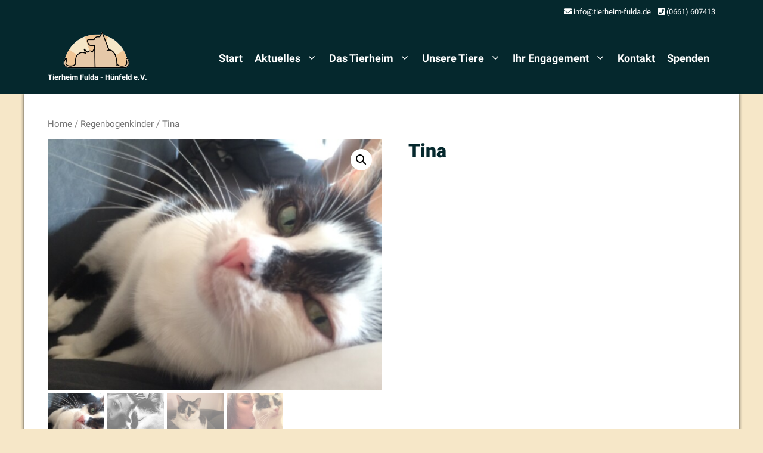

--- FILE ---
content_type: text/css; charset=utf-8
request_url: https://tierheim-fulda.de/wp-content/themes/sempercon/style-mbm.css?id=1769802998&ver=6.9
body_size: 4856
content:

#mybyte_media_cookiehinweis {
	line-height: 125%;
    background: rgba(255, 255, 255, 0.9);
    border: 1px solid;
    bottom: 0;
    box-shadow: 2px 2px 10px rgba(0, 0, 0, 0.25);
    color: #484848;
    font-size: 12px;
    line-height: 125%;
    margin: 20px;
    padding: 10px;
    position: fixed;
    width: 200px;
    z-index: 999999;
	right: 0;
	display: none;
}

#mybyte_media_cookiesettings {
	line-height: 125%;
    background: rgba(255, 255, 255, 0.9);
    border: 1px solid;
    bottom: 0;
    box-shadow: 2px 2px 10px rgba(0, 0, 0, 0.25);
    color: #484848;
    font-size: 10px;
    line-height: 125%;
    margin: 10px;
    padding: 10px;
    position: fixed;
    z-index: 999999;
	right: 0;
	display: none;
	cursor: pointer;
}

#mybyte_media_cookiehinweis_close {
    background: #000 none repeat scroll 0 0;
    color: #fff;
    cursor: pointer;
    display: block;
    font-size: 14px;
    padding: 10px;
	margin: 0;
    text-align: center;
}

#mybyte_media_cookiehinweis_save {
    background: #dedede none repeat scroll 0 0;
    color: #000;
    cursor: pointer;
    display: block;
    font-size: 14px;
    padding: 10px;
    margin: 0;
	margin-top: 10px;
    text-align: center;
}

#mybyte_media_cookiehinweis_mehrinfos {
	text-decoration: underline;
}

/* Filter */

.tiersuche {
    float: right;
}

@media screen and (max-width: 540px) {
  .tiersuche {
    text-align: right;
    margin: 10px;
    width: 100%;
}

}

select#tiere {
    margin-bottom: 30px;
  margin-left: 20px;
  cursor: pointer;
}

/*Personal und Vorstand*/
.page-id-144 .vc_row.vc_row-o-content-middle>.vc_column_container>.vc_column-inner {
    padding: 0 !important;
}
.title_footer {
  font-size: 20px;
  font-weight: 500;
}



@media screen and (max-width: 1110px) {
  .title_footer {
  font-size: 20px;
  font-weight: 400;
}
}

.site-footer {
  margin-top: -150px;
}

#footer-widgets {
  padding-top: 150px;
}


.product_meta,
.hundschule
{
  display: none;
}

.personal.wpb_column.vc_column_container.vc_col-sm-3 {
    width: 24%;
    margin-right: 10px;
    margin-bottom: 10px;
}

.personal{
  padding: 15px;
  box-shadow: 0 0 5px rgb(0 0 0 / 15%);
}

.personal .wpb_wrapper {
  display:flex;
  flex-direction: column;
  justify-content: space-around;
      align-items: left;
}

.personal .vc_column-inner
{
  padding-left: 0;
  padding-right: 0;
}



@media screen and (max-width: 1110px) {
  .personal.wpb_column.vc_column_container.vc_col-sm-3 {
    width: 48%;
    margin-right: 2%;
}
  .personal .wpb_wrapper {
   align-items: center;
}
}  

@media screen and (max-width: 450px) {
  .personal.wpb_column.vc_column_container.vc_col-sm-3 {
    width: 100%;
    margin-right: 0;
}
}  

/*Oben links Startseite, Impressum und Satzung raus*/
aside#nav_menu-2 {
    display: none;
}
/*Titel der Website*/
.site-branding-container {
    display: flex;
    flex-direction: column;
    padding-bottom: 10px;
}

.site-branding-container .site-logo {
    margin-right: 0;
}
.herzlich_willkommen strong {
  font-weight: 900 !important;
  font-size: 44px;
}
.herzlich_willkommen  {
 display: flex;
 justify-content: center;
}

@media screen and (max-width: 800px) {
  .herzlich_willkommen strong {
  font-size: 32px;
}
}

.footer-widget-4 {
    display: none;
}


.woocommerce-product-details__short-description ul {
    margin-left: 0px;
}

a.woocommerce-LoopProduct-link.woocommerce-loop-product__link p,
a.woocommerce-LoopProduct-link.woocommerce-loop-product__link li
{
  display: none !important;
}


.vc_grid.vc_row.vc_grid-gutter-30px .vc_pageable-slide-wrapper {
  margin-right: -25px;
}

.haupseite{
      margin-top: -40px;
}



.excerpt_front p:nth-child(2) {
    height: 67px;
    overflow: hidden;
}

.vc_gitem-post-data-source-post_title {
    height: 140px;
    overflow: hidden;
}


.haupseite .wpb_single_image img {
    height: auto;
    vertical-align: top;
}

/*Tiere*/
ul.tabs.wc-tabs,
.woocommerce-ordering
{
    display: none !important;
}

.star-rating {
    display: none !important;
}

.woocommerce-info {
    background-color: #f6e7c8 !important;
    color: #000 !important;
}

a.button.product_type_simple {
    margin-top: 50px !important;
}


/*widget rechts FILTER*/
.inside-right-sidebar {
   // display: none;
}

.sidebar .widget {
    background-color: #fff !important;
}


.widget-area .widget {
    padding-top: 0 !important;
}
/*of-canvas panel*/
#menu-hauptmenue-1 {
  margin-top:50px;
}

.main-navigation .main-nav ul li[class*="current-menu-"] > a {
    background-color: #05282d;
  opacity:0.8;
}

/*close icons*/
.slideout-overlay button.slideout-exit {
    position: fixed;
    top: 0;
    background-color: transparent;
    //color: #000 !important;
    font-size: 30px;
    border: 0;
    opacity: 0;
}




/*Beiträge button*/
.vc_btn3-container.vc_btn3-left {
  position:absolute;
    top: 235px;
}

/*Slide Sponsoren*/
#sample_slider_slide03 {
	margin: 30px 15% !important;
}
#sample_slider_slide05 {
	margin: 60px 15% !important;
}

@media screen and (max-width: 1060px) {
  #sample_slider_slide03
  {
  	margin: 15px 15% !important;
  }
   #sample_slider_slide05
    {
  	margin: 30px 15% !important;
  }
}
#sample_slider .owl-next,
.slider_18275 .owl-next,
.white .sa_owl_theme .owl-nav .owl-next
{
  right: -25px;
  top:80px;
  background: #05282d url(https://tierheim-fulda.de/wp-content/plugins/slide-anything/images/icon_next.png) no-repeat center center !important;
}
#sample_slider .owl-prev,
.slider_18275 .owl-prev,
.white .sa_owl_theme .owl-nav .owl-prev{
   left: -25px;
   top:80px;
   background: #05282d url(https://tierheim-fulda.de/wp-content/plugins/slide-anything/images/icon_prev.png) no-repeat center center !important;
}

a {
    color: black ;
}
#post-500 a {
    color: black !important;
}


h4 {
  font-size: 16px;
  font-weight: bold;
  text-align: center !important;
}

header.page-header {
    padding-left: 0 !important;
}


button.menu-toggle,
button.menu-toggle:hover,
button.menu-toggle:focus
{
  color: #05282d;
}



h2.widget-title {
    background: transparent;
    font-size: 28px;
    padding-left: 0;
}

h2.widget-title:after {
    border-color: transparent;
}

/*Hauptmenu Warenkorb*/
a.cart-contents.shopping-cart.has-svg-icon {
    display: none;
}
.is-right-sidebar {
    padding-top: 40px;
    width: 30%;
}
/*Buttons style*/
.product_type_simple a,
.vc_btn3-container.vc_btn3-inline a,
.vc_btn3-container.vc_btn3-left a
{
    background: #05282d !important;
    color: #fff !important;
    font-size: 18px;
    border-color: #05282d !important;
    border-radius: 5px !important;
  margin-top: 10px;
}
/*Startseite*/

.startseite_tierheim_titel .vc_column-inner {
  display:flex;
}

.iframe_wir_ueber_uns {
    width: 50%;
    height: 400px;
    display: flex;
  margin: auto;
}
.iframe_startseite {
  width: 100%;
  height:400px;
}
@media screen and (max-width: 1030px) {
    h2.widget-title {
    background: transparent;
    font-size: 20px;
    padding-left: 0;
}
}
@media screen and (max-width: 750px) {
    .main-title a {
		font-size: 16px;
    }
  .site-header .header-image {
    width: 90px;
   }
    .iframe_startseite,
    .iframe_wir_ueber_uns{
      height:300px;
      width: 80%;
  }

}

@media screen and (max-width: 555px) {
    .iframe_startseite,
    .iframe_wir_ueber_uns{
      height:200px;
      width: 100%;
  }
}
/*Beitragsbild*/

.size-auto, .size-full, .size-large, .size-medium, .size-thumbnail {
    width: 200px;
}

.termine_trennlinie {
  border-bottom:1px solid black;
  margin-bottom:32px;
}

/*Widget border*/
.footer-widgets .widget-title {
    color: #fff;
    border-bottom: 1px solid white;
  width: 100%;
}

.footer-widgets {
 /* background-size: cover;
    background-position: center;
    background-repeat: no-repeat;
  background-image: url("https://tierheim-fulda.de/wp-content/uploads/2022/08/background.jpg");
*/
  background:#05282d;
      //background: linear-gradient(0deg, #05282D 0%, rgba(5, 40, 45, 0) 127.61%);

}


.widget_border_linie{
  border-bottom: 1px solid #fff;
  margin-top:10px;
  margin-bottom:10px;
}
#menu-wir-ueber-uns li a,
#menu-aktuelles li a{
  color:  #fff !important;
}

#menu-footer-1 li a,
aside#custom_html-2 a,
#nav_menu-2 a{
   color:  #fff !important; 
}
/*Seite Spenden*/
.spenden_amazon img{
  width:200px;
}
.spenden_ziffer {
    width: 43px;
    font-size: 24px;
    font-weight: bold;
    border: 2px solid black;
    border-radius: 50%;
    text-align: center;
}
/* Mobile Menü-Buttons */

button.menu-toggle,
button.menu-toggle:hover,
button.menu-toggle:focus
{
  color: #05282d;
}

.leer_bereich_links {
  margin-bottom: -60px !important;
}

/* Weiterlesen Buttons und Buttons im Blog */

.read-more-container
{
  margin-top: 24px;
}

button,
html input[type="button"],
input[type="reset"],
input[type="submit"],
a.button,
a.button.product_type_simple,
a.wp-block-button__link:not(.has-background),
a.button:hover,
a.button:focus 
{
  background-color: #05282d;
  border: 1px solid #fff;
  border-radius:5px;
}

a.button:hover,
a.button:focus,
a.button.product_type_simple:active,
a.button.product_type_simple:hover,
a.button.product_type_simple:focus,

.vc_btn3.vc_btn3-color-grey.vc_btn3-style-modern:active,
.vc_btn3.vc_btn3-color-grey.vc_btn3-style-modern:hover,
.vc_btn3.vc_btn3-color-grey.vc_btn3-style-modern:focus
{
  opacity: 0.9;
}


/* VC Buttons */

.vc_btn3.vc_btn3-color-grey.vc_btn3-style-modern,
.vc_btn3.vc_btn3-color-grey.vc_btn3-style-modern:active,
.vc_btn3.vc_btn3-color-grey.vc_btn3-style-modern:hover,
.vc_btn3.vc_btn3-color-grey.vc_btn3-style-modern:focus
{
  border-radius: 0;
    color: #fff;
    border-color: #05282d;
    background-color: #05282d;
  background-image: none;
}

/* VC Icons */

.vc_icon_element.vc_icon_element-outer .vc_icon_element-inner.vc_icon_element-color-blue .vc_icon_element-icon
{
  color: #05282d;
}

/* Blog Links */

.post-navigation a,
.entry-meta a {
  color: #05282d;
}


/* Top und Footer-Bar */

.site-info,
.top-bar {
    background-color: #05282d;
    color: #fff;
}



/* Akkordions */

.vc_tta-color-white.vc_tta-style-classic .vc_tta-controls-icon::after,
.vc_tta-color-white.vc_tta-style-classic .vc_tta-controls-icon::before
{
  border-color: #05282d !important;
}

.vc_tta-color-grey.vc_tta-style-classic .vc_tta-panel .vc_tta-panel-title>a
{
  color: #05282d !important;
}

h4.vc_tta-panel-title.vc_tta-controls-icon-position-left {
    font-size: 18px;
    font-weight: 600;
}

.vc_tta-panel {
    margin-bottom: 25px;
    box-shadow: 0 0 15px rgb(0 0 0 / 7%);
}

.vc_tta.vc_general .vc_tta-panel-title>a
{
  padding: 25px 20px !important;
}

.vc_tta.vc_tta-accordion .vc_tta-controls-icon-position-left.vc_tta-panel-title>a
{
padding-left: 46px !important;
}

.vc_tta.vc_tta-shape-rounded .vc_tta-panel-body, .vc_tta.vc_tta-shape-rounded .vc_tta-panel-heading {
  border-radius: 0 !important;
}

.vc_tta-color-grey.vc_tta-style-classic .vc_tta-panel .vc_tta-panel-heading,
.vc_tta-color-grey.vc_tta-style-classic .vc_tta-panel .vc_tta-panel-body
{
  background-color: #fff !important;
}



/* Cookie Meldung */


#mybyte_media_cookiesettings {
    position: relative !important;
    z-index: 1 !important;
    background: none;
    border: 0 none;
    font-size: inherit;
  	box-shadow: none;
    color: inherit;
    padding: 0;
  	margin: 0px;
    margin-left: 20px;
}

#mybyte_media_cookiehinweis_close {
  background: #05282d;
}





/* Anpassung Ninja Forms
---------------------------- */ 


.nf-form-content textarea,
.nf-form-content select,
.nf-form-content input:not([type="button"]),
.nf-form-content input:focus,
.nf-form-content input:-internal-autofill-selected,
.nf-form-content input:-webkit-autofill,
.nf-form-content input:-webkit-autofill:hover,
.nf-form-content input:-webkit-autofill:focus,
.nf-form-content input:-webkit-autofill:active  {
  background-color: #fff !important;
  background: #fff !important;
  background: #fff !important;
  transition: background-color 5000s;
  font-size: inherit !important;
}

.nf-form-content button,
.nf-form-content input[type=button],
.nf-form-content input[type=submit],
.nf-form-content button:hover,
.nf-form-content input[type=button]:hover,
.nf-form-content input[type=submit]:hover,
.nf-form-content button:active,
.nf-form-content input[type=button]:active,
.nf-form-content input[type=submit]:active,
.nf-form-content button:focus,
.nf-form-content input[type=button]:focus,
.nf-form-content input[type=submit]:focus

{
  background-color: #05282d !important;
  color: #fff !important;
}

.nf-row{
	margin: 0 -5px;
}

.nf-field-label label {
    font-weight: 600;
}

.nf-form-fields-required{
	display: none !important;
	visibility: hidden;
}

.nf-error-msg,
.ninja-forms-req-symbol {
	font-size: 16px;
}

.label-above .nf-field-label {
    margin-bottom: 0 !important;
}

.label-right .nf-field-label {
    padding-left: 8px !important;
}

.label-right .checkbox-wrap .nf-field-element {
    margin-top: -4px;
}

.nf-field-container{
	margin-bottom: 1em !important;
}

.nf-field-element select{
	-webkit-appearance: none;
	-moz-appearance: none;
	appearance: none;
}

.nf-fu-progress-bar {
  background-color: #05282d !important;
}

.files_uploaded a, .files_uploaded a:visited {
    color: #990000;
}

.files_uploaded p {
    margin-bottom: 5px;
}
/*Tiere*/
a.woocommerce-LoopProduct-link.woocommerce-loop-product__link p {
    display: flex;
}

a.button.product_type_simple {
    margin-top: 10px !important;
}

.woocommerce ul.products li.product .woocommerce-LoopProduct-link>:not(:first-child) {
    display: flex;
    justify-content: center;
}

.vc_col-has-fill>.vc_column-inner, .vc_row-has-fill+.vc_row-full-width+.vc_row>.vc_column_container>.vc_column-inner, .vc_row-has-fill+.vc_row>.vc_column_container>.vc_column-inner, .vc_row-has-fill>.vc_column_container>.vc_column-inner {
    padding-top: 0;
}

.is-right-sidebar {
    width: 0;
}

.site-content .content-area {
    width: 100%;
  	background: #fff !important;
}


 .white_color, .white_color a {
    color: #000 !important;
       user-select: auto !important;
}

nav#nav-below {
    background: #f6f3ed;
}

.post .featured-image {
  display: none;
}

.xpost-image {
    width: 300px;
    height: 200px;
}
.xresize-featured-image .post-image img {
    display: block;
    width: 100vw;
    object-fit: contain;
}

div#n2-ss-3 .nextend-arrow img {
    width: 32px;
    padding: 5px;
    border: 1px solid #05282d !important;
    background: #05282d;
    border-radius: 50%;
}

a.generate-back-to-top {
    color: #ffffff;
    border: 1px solid #fff;
}

#text-2 h2, #nav_menu-5 h2, #nav_menu-4 h2,#text-5 h2 {
  color:white !important;
}

.vc_grid-item-mini .vc_clearfix{
 -webkit-box-shadow: 0px 0px 2px 0px rgba(0,0,0,0.75);
-moz-box-shadow: 0px 0px 2px 0px rgba(0,0,0,0.75);
box-shadow: 0px 0px 2px 0px rgba(0,0,0,0.75);
}
.vc_gitem-zone.vc_gitem-zone-c.vc_custom_1419240516480 {
    height: 320px;
    border-bottom-left-radius: 5px;
    border-bottom-right-radius: 5px;
    background: #fff !important;
  -webkit-box-shadow: 0px 0px 2px 0px rgba(0,0,0,0.75);
-moz-box-shadow: 0px 0px 2px 0px rgba(0,0,0,0.75);
box-shadow: 0px 0px 2px 0px rgba(0,0,0,0.75);
}

.vc_gitem-zone.vc_gitem-zone-a.vc-gitem-zone-height-mode-auto.vc-gitem-zone-height-mode-auto-1-1.vc_gitem-is-link {
    border-top-left-radius: 5px;
    border-top-right-radius: 5px;
}
/*div#sample_slider {
    margin-bottom: -100px;
}
*/
.vc_grid-item-mini .vc_clearfix,
ul.products.columns-3 li,
ul.products.columns-4 li,
.generate-columns .inside-article
{
  border-radius:10px;
  margin-bottom:20px;  
  margin-right:20px;
  padding:20px !important;
  -webkit-box-shadow: 0px 0px 2px 0px rgba(0,0,0,0.75);
-moz-box-shadow: 0px 0px 2px 0px rgba(0,0,0,0.75);
box-shadow: 0px 0px 2px 0px rgba(0,0,0,0.75);
}

.vc_gitem-animated-block {
    box-shadow: 0px 0px 1px 0px rgb(0 0 0 / 75%);
  border-top-left-radius: 5px;
    border-top-right-radius: 5px;
}

.separate-containers.no-sidebar .site-main,
.site-main{
    -webkit-box-shadow: 0px 0px 5px 0px rgb(0 0 0 / 75%);
    -moz-box-shadow: 0px 0px 5px 0px rgba(0,0,0,0.75);
    box-shadow: 0px 0px 5px 0px rgb(0 0 0 / 75%);
}


.generate-columns-container.masonry-container {
    margin-left: 20px;
}

.separate-containers .site-main>:last-child {
   // margin-left: 20px;
}

.masonry-load-more.load-more.has-svg-icon a {
    margin-bottom: 20px;
}

.size-medium{
    width: 150px;
  margin-right:auto;
}

#media_image-3 img
{
  width: 600px;
}

aside#media_image-2::before
{
   content: '';
    display: block;
    left: 0;
    top: 0;
    width: 100%;
    height: 100%;
    position: absolute;
    background: linear-gradient(0deg, #05282D 0%, rgba(5, 40, 45, 0.8) 24.88%, rgba(5, 40, 45, 0) 100%);
}


img.image.wp-image-18184.attachment-medium.size-medium::before,
.n2-ss-slider .n2-ss-layer:not([data-sstype=col]) {
    content: '';
    display: block;
    left: 0;
    top: 0;
    width: 100%;
    height: 100%;
    position: absolute;
    background:linear-gradient(0deg, #05282D 0%, rgba(5, 80, 80, 0.3) 15%, rgba(5, 40, 45, 0) 100%)

}


.main-navigation .menu-toggle:hover {
  color:#fff !important;
  opacity:0.5;
}

a.read-more.button {
    color: #fff;
}

.woocommerce .masonry-load-more.load-more.has-svg-icon {
  display:none;
}

nav#nav-below {
    background: #fff;
}

  .vc_gitem-post-data-source-post_title {
    height: 120px;
}


@media screen and (max-width: 768px) {
   .white_color, .white_color a {
       display: flex;
    flex-direction: column;
}
h2.entry-title {
    font-size: 24px;
}
  
  .startseite_beitraege h2{
    font-size: 24px;
}
 
  .vc_gitem-post-data-source-post_title {
    height: 60px;
}
  
  .vc_gitem-zone.vc_gitem-zone-c.vc_custom_1419240516480 {
    height: 250px;
  }
}

aside#media_image-2 {
    display: none;
}



.slideout-navigation:not(.do-overlay) .main-nav {
    margin-top: -36px;
}











--- FILE ---
content_type: image/svg+xml
request_url: https://tierheim-fulda.de/wp-content/uploads/2022/08/Tierheim-Fulda-Logo.svg
body_size: 321629
content:
<?xml version="1.0" encoding="UTF-8" standalone="no"?> <svg xmlns="http://www.w3.org/2000/svg" xmlns:xlink="http://www.w3.org/1999/xlink" version="1.1" width="460.8pt" height="259.2pt" viewBox="0 0 460.8 259.2"><g><mask id="ma0"><g transform="matrix(.24000001,0,0,.24000001,0,0)"><use xlink:href="#im1" x="0" y="0" width="1920" height="1080"></use></g></mask><symbol id="im1" viewBox="0 0 1920 1080"><image width="1920" height="1080" xlink:href="data:image/png;base64, iVBORw0KGgoAAAANSUhEUgAAB4AAAAQ4CAAAAADNuJ6fAAAACXBIWXMAAA7EAAAO xAGVKw4bAACF8UlEQVR4nOzdB3RcWX7f+boVkRMJEgAJkmDOGQ3m2OwcpmdG8khW 8kiyVnuOvdo9x8d7fNa2zrElSzqrtbweSaPxaCVZGq21Gs2MZnp6QmdmIjAnECBA xELOodJ7d+tVITGBCFX10vfD7p5pNtldqLrv/8P/vvvuFQ4AAJByQu8XAACAHRHA AADogAAGAEAHBDAAADoggAEA0AEBDACADghgAAB0QAADAKADAhgAAB0QwAAA6IAA BgBABwQwAAA6IIABANABAQwAgA4IYAAAdEAAAwCgAwIYAAAdEMAAAOiAAAYAQAcE MAAAOiCAAQDQAQEMAIAOCGAAAHRAAAMAoAMCGAAAHRDAAADogAAGAEAHBDAAADog gAEA0AEBDACADghgAAB0QAADAKADAhgAAB0QwAAA6IAABgBABwQwAAA6IIABANAB AQwAgA4IYAAAdEAAAwCgAwIYAAAdEMAAAOiAAAYAQAcEMAAAOiCAAQDQAQEMAIAO CGAAAHRAAAMAoAMCGAAAHRDAAADogAAGAEAHBDAAADoggAEA0AEBDACADghgAAB0 QAADAKADAhgAAB0QwAAA6IAABgBABwQwgFlFi4QQ0b8KKR2O2J96vyLAGghgALMS sT+cDi15tR8EMJAYBDCAWYnYn7FSIR0EMJAwBDCAF4j3wEILXkn8AolCAAN4ETFZ KqSDBhhIFAIYwAsIx8wAJoKBxCCAAbxALIC1v0xNQBPBwOIRwABeQJuBdjqdQqqq Ohm9RDCwWAQwgNlp+evb+d6OwJVPHwZCKk0wkBgEMIAXEM7iPzqR43IogQ9+v2k0 HIte8hdYLAIYwOyEc9uPiyZKxcBvfjpAAgMJQQADmJVwbjpXMPV3ym/9j0GFx5GA BCCAAcxGiOXVJTP+XvmNvxtXY/+PBAYWhQAGMAvh8P3g9GN1YvxMddjBLDSwaAQw gOcTDudv/a738Z+7/VqnSgIDi0YAA3g+ITZcLHji50J/9B/HVfbEAhaLAAbwXMKR dm7vU1Wi9n/5LCJJYGCRCGAAzyWc//MfOZ/62bHv/K8DKvtCA4tEAAN4HiGWNXmf /ml5519cVCS3gYHFIYABPIdwuL72G8/6B4Pf/O2AyuGEwOIQwACeTTjEugfP/CeR S7/xMNoCk8DAYhDAAJ4pWhw8Pzr17H/W/tt/E5aSAAYWgwAG8CzR2uA88dFz/mHo u/9yYKIFJoCBBSKAATyDdgZh+v2Vz/vHd/7lxUisBSZ/gYUigAE8TasMrn/+x8/9 50Nf/48BlQAGFoMABvA0rQFe2ux77j9Xz/9PDRECGFgMAhjAU7T8dX3tn8/yK7Rl WCoBDCwCAQzgSVr+iq3Xn94Da1ro+78ZOxeYAAYWigAG8AStLAjPpwdn+zWRO792 QyF/gUUggAE8QWuAna99f9bqEGn/199WiF9gEQhgAI+LTUBn1i2b9RdF+r7+++ME MLAIBDCAx8Ua4N/6gxcUh+Gf/KsmAhhYBAIYwGNiDfDyxmecgvSYyL1/+76SkhcE WBQBDGCm2Aos1zd+5UW/LtL3jT8cpAUGFo4ABjBTrAHeUeV+4S8cP/9vaghgYOEI YAAzxBpg77n9L/6Vkbbf+4tg0l8PYF0EMIBpsfwVb313LpVh4Hv/voUWGFgwAhjA lFj+OrJe8AjShMC93/key7CABSOAAUyJBbDzX/3OnApDpPtvfpdlWMCCEcAApsRW YK24mzm3Xz1c9W+q1OS+IMDCCGAAk+KPIP3VV+ZYFyKP/vjrQVpgYIEIYACTYg3w 3rNpc/zlkf6f/h/shgUsFAEMYJIWwL7P98+5LARu/x7LsICFIoABTIg1wF/67745 /4aI/29/f4AWGFgYAhjABC2Ac6+vmsfvGLjy71mGBSwQAQwgLtYA/++//eJNKKdF 6v/0GyzDAhaGAAYQpwXwqktF8/ktkb4P2A0LWCACGECMlr+ub/6Cc16/afzqH/yQ ZVjAghDAAGK0AN77Ue78flOk9a//cIgWGFgIAhiAJvYI0vdPz7ck9J/7d7dYhgUs BAGMRIqOJ7ohc9JKgfPdv8ye7+8L1P7Xvw6b50N/quKZ56XDeghgJJKgnJmV1gDn fbZ93hUh0v2d3+kwz8dOAMNACGAAE48g/et/O9dNKGcYrvpPn5pnGRYBDAMhgAHE T2Eo+3DNAgpCpP6bfzZqmhgjgGEgBDCAWAPs/uZXPAv4rZH+n/6HB6aJMQIYBkIA A4itwDr8d/Pag2PK+I0/+k44sa8neQhgGAgBDEBrgDN+cNS1oN8c8X/rD3vNkmME MAyEAAZsL7YC6xf+c/5z/rEUz/q/0wYu/O5lszwKTADDQAhgwPa0AC780a75bUI5 LVL7J385bpIgI4BhIAQwYHvRMuD6d781pz04ntUCR7rf//1Gk7TABDAMhAAGbE84 xKZ/2LzwYjBe9V9+EDFHkhHAMBACGLA94fB+80vpC//9kUd/+7UecyQZAQwDIYAB u4s2wEf+omwRtSDSf/Y/X1ZNEWUEMAyEAAbsTjgy/+pN32L+DYE7f/7fx0wRZQQw DIQABmwu2gD/zB+sWtS/ItLx/f+rUZohywhgGAgBDNiccCz7xusL2YRyhuErf/xD UyzDIoBhIAQwYG/C4fwX/1vpIv8lkfpv/WmfGbKMAIaBEMCAac1y+cpn/YJnhY1w iA3/9cQiG2BHpO8nf1xtjmVYgGEQwIBBiVg6RrmEW3icPiEyHa4s4cnRfnKJV9s+ 0pWZF/sljpzBaLpKh6rKSHdYcUQGQjIyKh0BVQaViBJWVSX6Q5WqjP4qKR4LSuH9 /a8sW/SLHb/5zW8FCGBgPghgwAi0HHUKl9eblp6dk720MH+D2xUVDV9n9KejP6L/ VMT+4nRqv9gZ3zcy+vexi1hLX0c0WbUMjqaslrZKNG9VRUpFy14Z/UtYDUklElGG BgaGhkfHA2PBYDgcUeVr/2H7wk5hmCnS+t3/0mKS3bAAgyCAAV1oaer2+DJylxSv 2ZLn0dLW5Xa6nC63yx3reV2xbNWC2TH9w+GY+kv82n1i/2YZ/yP6pxr7I9YWR39o na/212g2y2gGh5RwVCQUVsKO9NVbMhLw9fRf/NpHCi0wMA8EMJAqWuR603IKSjbs zPO5NU6PK/rXaPQ6Y4Ecm02OTztPXplPX6Fzvmaf7kfj+RgNYS2Lo32xNmXtcGem LezLeVyg/i//fJAABuaBAAaSSgvdjNziDXtLvV63x+32eDyuaOxOzCdrgSviE8DT 12IKrsqpcJaO6bBflEj3B//3bVM8CgwYBQEMJF40XL3p+UXbKpb7vB6P2+P1uL0u p3bjduJOrmP62rPKNTh87U+/FySAgbmzysUPGEC0203PX7H7SLbP6/V5oh2v1y2c rljouqYz16IXXeTR3/2JnwAG5s6itQBIIS13l6zcfTg7zevz+nxuj0dbuOyMp66l Q3emSP9nX7vAo8DA3NmgLgBJIpzerMJtJ1elx4LX6/EIpzP20JBjxnpl+wjc+cb/ O0IAA3NmsxIBJEI0eIt3nCxOT/d509K8btdjuWvbayri/86f1LMMC5gz2xYLYP6E y5u/5vChzDRfui/d43E5tYVVLpvn7rSBy3/ykzABDMwVVQN4MeFKW7L5zIbMjDRf hsfn1vbJIHifEqn96/+nhwAG5orqAczG6c1Zc6o8Oxq9aT5tstkV3wqSS+cZIn0/ +lNOZADmjCoCPJNwZRbtfWNJZlpmWprXq802O8X0DpB4lvFr/+3vx54bwFPvHBEN xFBNgCdEo3fl4TM5mZnp6V6vR0teJ8k7J5HWb/+35y7Dmn7/CGAghqICTBGurBXH T+ZkZWSke33uWNNL8s7HwOW/OdcbUp6VweQv8CRqC6BxpRcffj0nK9r2+rzR6HUJ oncBIq1XPrnfMTQWjMgnQnjmW0kCAzFUGNid8ORt/FJZbjR7fdqEM9G7GIGehkfN Lf6unuGxSHg6hJ94O0lgQEOdgY250ksOvpGbnZWZ7vVqZwISvYsWCQ2ODfX6m9uj ITw0HgrHjwieeFOng5cIBqg2sCnhylzzxv7cnKyMNK8nmr3awfZcDIkgIw5HKDg0 PNDR1u7v7h6IdsJqJBLthWOZOxW8JDBAzYHtCHfO2re250f7Xm0XyVjby2WQaOFo CI+P9vf627qGAsroYNfAmBIPYSIYmETlgY0Id+6GN7fk5WRrfa/TLWh7k0iqMhII jI4MDQ/3dHb19HX3DwVVLYOJYCCO8gN7EK6saN9bkJuVleYhe1NFOhQ1HAwMDfR2 +jt6+vt6Bse02eiJ6CWAYXPUIFifM33F8eMF0cY3zesle1Ms2vEqSmhsZLC3y9/V 2TvQ1z+qNcKx9CWBYW8UIliacOfveK+kIDc70+t1k706kVJVQsHhof5uv7+ze2Cg fzigPH5DGLAjqhEsS6SvPHO4oCAny+vzOrV1zox2/UgplXBoZKgvmsFdXQODfUPj EYckg2FrlCRYkitz47tb8/NzMnzRxpfsNYRo3EYiwfGBvt72js7uvuGBwdGQQ0oi GLZFXYLVCHf+ri8X5ednp/t8zvi+VjAI7YZwODQ21Nfrb+/q7hscGhgNSfpg2BXF CVYi0ooOn1man5+V5vO4nDS+RiSlEolmcH+0D+7o6RscHhgOqWQwbIkCBatwpq98 +dCSJTnZaR4Ps86GFsvg8aH+ns52f0//4PCg9oQwy6JhOxQpWIEzc9WZ/YVLcrO0 za0cToa14UmphsNjw309/vbO7v6hkYHhgOoghGEvVCqYnTNj1amXli3Jy0rzubjl ayLRDNbmovu6/R3+nr7h0ekMnv4ler02IBWoVjAzkb7i6LHCJfk5WudL+JqO1gdH M7i3269tlBXN4BEtg5/MXWIYFkXFglkJT2H5qyuW5uekez2Er2lp94ODYwN9nX5/ Z8/AyMjAaJAMhk1QtWBKrrxtb5QVLsvO9HmdTsLX3LQ9OoIjgz2d7R2dff2j0QwO q0/uk0UCw4KoXDAdkV56Zt/y5XnaiivBgitLkDISGR/p7+lo93f3DUYzeCz85F6V RDAsh+oFc3EX7Hl5VVFhblqax6lt7QyL0PaqDI0P93f529t7+4bHhoZiJwjPyF0S GFZDAMM8hK/05R0riguyMnzMO1tQNIMjwfHB3k5/W2fP4PDo4HBASs4PhnVRxGAS zuytL5eVFBXE7/rq/WqQHNqy6ODoQK/f39bVOzg62q9tVTmZvAQwLIZCBjPwFB4q X7liWW5mmtPFvLO1abeDA7GpaH9X/2BsKlqdyF4SGNZCAMPoRHrZqfWlKwuy09OE iwFrA7HbwWNDfR3t7R3dA8Nj8R06HAQwrIZ6BkNz5u4+vHplUUFWmoeJZxvRdskK jg70+Ntbu3sGh7VV0U8/HAyYHCUNxuUuPLR7VWlRbmaaS7j0fjFIMe3p4MBwX1d7 m7+zd2h4cCSoksCwFgIYxiQ8K45vXrNieXZmGq2vTWlT0cHxgV5/e0tnZ//g8NC4 QgTDSqhsMCDhW3N67ZrSJdmZbhetr53FVkWP9PW0tbZ2dPUPDWv7cwBWQQDDaET6 hpNlq1cuyUl3kb7QVkWHx4Z6/S0tbf6egRFtm0rAGghgGIrI2HJ8TVlxYSbpi0lS ymgb3N/V1tzU1tE3PBZSaYNhCQQwjENkbj6+bnXJkswsl4P0xQxaGzw+1N3e/OhR e99QIBCRPJQE8yOAYRDR3vfY+mj6ZmWSvnharA0e7fM3NTa2dQ+NB0MKm3PA7Ahg GIFI13rflaQvZqE9mDQ20NXc0NjcNTgeDIRVMhimRgBDd8K37tS6spWFpC9eINYG D/a2NTY0dQ6MBsfHI/H0JYJhSgQw9CW8pac3rFtZmM19X8yFlJHQaL+/qaHZ3z88 PjYalGxSCbMigKEnd9HJrWtXLc/NcDlJX8yN9mzw+GB326Om9u6hkbHBcZUVWTAn Ahi6ceUf2rW+rDgvkyeOMD/RNjgw2tvZ0tza1dM/MjimsE80zIgAhj5E9p6KDWUr crO8btIX86YtyBof7GlraWn29w4Pj0WIYJgPAQwdCN+GU+vXlhZkpbmcgkGIBVGj bfBwX0fLgwZ/79BYNIJJYJgMtQ8p5y46uW3D6qU5mS6n9reMQSxQbEHWQNODukZ/ 70ggSATDZCh+SC2RV7Fv49ri3CyXFr+SEYjFkFINDbU/qqtr6BgYD4eJYJgK5Q8p JHwbTmxet3JJtmdy2ZVkBGJxZHi83/+wtra5eyQQiSjsEw3zoPwhZVyFx3duWLM8 J4NFz0ggqYRHtQh+0N4zGghHwnTBMAsCGKkhMnYf2LJ2ZX586nkaLTAWR8ZXRA90 ND6sa+seGgvQBcMsqH5IBVfJ6S2bVy/N8dH8IsFk7IcaCg53tz6qb2rv0WaiOTMY ZkAAI+lExt7DmzYW5ad7hPPFvxqYl9gDwKqItsGh0cGO5vq6ps6hcZZjwQwIYCSX cJWc2L6prHB63RWQSHIig6N/KkpgtLu5vraho3c8FGYiGkZHACOZRMbOw1s3Fudn kr5Illj4ToStKgPjva2NtfVtPSPBkMJMNAyNAEbSCGfh0T1by5ZlezlpAcnzxGlI SmRssOPRg/rmzqHxUIg2GAZGACNJhG/j4Z2bVhXQ/CLJZGwxffwP7W9VJTjc1VJf 39jZPxoIRNgkGkZFACMpnLn792/ftDyXZc9IuqcDVpWhkT7/w4aG9t6h0VEOaoBB EcBIPOEuPrRnR5m24ZXeLwU2MZ2wQmp/ShkeH+xsanzY3N0/MhIkgmFEBDASTaSv P7hrW2k+G14hpWIT0NMbu6hSCQ53tzTVN/l7h4eCKhEMwyGAkVjO7F3luzcX56S5 eOYX+pJSDY70tTc8bGrvHhwggmE4BDASybW0fN/u9ctzaX51NSNobH6Fq2porM/f XN/Y1tU/MM5ENIzF5pcnEkm4SyrKd5YVZBO/MAxVDY8N+JsaHrZ09A1yLxiGQgAj QYSv7KX9O9YUMPcMY5FaBHc8qqtr6uofDrFFJYyDAEYiCEfWpn37d5Tm+Wh+YTjR CB4faG+8/6Cpe3AkTBMMoyCAsXjCmbNt395tK/J47AjGJGV4rL/lYW1tU8/QeIQE hjEQwFgs4S7Ytm/f1iKe+oWBSRmKRnDdvdqm3qEgG1TCEAhgLI7wLNuxr3zD8gwv t35haFoE97Y8uHu/qXeUW8EwAgIYiyE8RTvL925cnuHR+5UAL6Qtx+prqr1zv7lv NMxJSdAdAYyFE96SHeX7Nyz3Eb8wh1gX3HzvTm1zPxEM3RHAWCjhW7GjYu+GQuIX JhKL4KYHt2tbekfDTERDVwQwFkZ4S3dW7Fu3lPiFyWgR3BeN4PstfdwLhq4IYCyE 8K3ccWB/2ZJ04hfmI2V4VIvg2ta+4RCbY0E3BDDmT6St2H6gvGyJz6f3KwEWJBrB I31NtXfrWvuGQpzSAJ0QwJgvkVayo2L/+gK6X5iYVLUuuC4awb3aFtFkMHRAAGN+ 4kuv1hdkOXnuF6amRXBPU/39+paeAW1FNBGMVCOAMR/R+N16YP+GJRnEL8xPqqGR vuYHtXWtXUOxh5LIYKQUAYy5E76i7Qf2blqSSfzCGqQSGu1ufXD3YTSCFcl6LKQW AYy5Et7lWyv2b1qeznmDsA412gV3tdTerW/vGlG4F4yUIoAxN8K7bHN5xeal2cQv rEVVg0OdTffuP2zvCqg0wUghAhhzITzLNpW/tLkwl/iF5UipBIb8DffuNvj7QpKt OZAyBDBeTHiWb9j70tZlOR7iF1YkZSQw0Fp3525Tx1CEBEaqEMB4kWj3u3nvvi1F uW7iF1YlZXisp+3enXvN3aMqEYzUIIAxO+FetmXfvs3Ls70uvV8KkETaY8HdTXdu 1bb2BtkbCylBAGM2wrVk2979m4uyfcQvrE6qoeHOh3duPGgf4pwkpAIBjOcTztyt +/dtK85OczJQYAOqGhpqfXj9Rn3XqEITjKSjruJ5hMjaVF6+fUWuj/iFXahKsLft 7vVbj/oCRDCSjcqK5xDpZeUHd67KTRcpGySS4Qi9SRkZ72m6fe1eSz/HJCHJqHh4 JuEp3Xto35r8dLpfGEgqvkfTjirsbrhx/b5/OH4rmBRGklBd8QzCtWzPof3rl6a7 GSAwktRMkmirsdrqr19/2D2qqFPxSw4j0aiveIoQeTsPvrR1eXrKH/xlDhqzkqmq WFIJ9rXfv3b7Ud94ZDqCyWAkFgUPTxAic8uBAzuW53hSd/N3kmUD2LJfWIqlLIBj e2P1Nt+5fq9lIDBjbywSGIlEXcBjhPCuO3Bw18qctNTHr3WlLjesTaayYml7Y3U1 3Llx3z8UVKYimARGAlEXMJNwlxyq2LOmIM2lz8iwaKdo0S8r5VL8jYxUQ4NddTdv PuwcDU1tT0kCI3EoDJgmnEvKD5ZvWKLb2iuLdooW/bJSL+VvpKoG+9vu37j1qG8s MvFMEgGMxKEwYJIQmTuOlm8uzuLQhcQifxMkpTPQE/9J7angR3du3G0dnJyHJoGR MFQGxAnhKTtesbMk36vrzV8rTtYSwAmiQwBrERwa7q6/dqOucySs8lQwEorKgBjh Kjx6cG+Z3htvWDGrdIkNS9JpdEgl1N9+5/qthr6AohLASCAqAxyxbZ/3HXtp09IM Nt5IPCt+U6EP3d5JNRLofnTz6p224TAbRCOBKA3QZp/XnT6wvSTbY4Cbv9abg7be V6QX/d5JKcPDnbU1V+u6xxUOKkTCUBsgnIXHju5bXeAxwrbP1msXrfcV6UbPb2W0 eeiWW9XXmwdDKgmMBKE22J0Q6Xterti0JEOnJ38tjwY4QfT+TkaNjPXW11Tf7Ryl CUaCUBxsTnhWv3JoZ3G2xzAjgcDCs+k9MqQMD7Xfra5+2B+kCUZCUOxsTTjzjp/a u7rA49L7lUzTu8wCzyOVYG/TtaqbbSNhmmAkAMXOzpze7W8c2rg0wwg3f4HZGeI7 MzUy0l1bXVXbM64SwVg0I4xp6EO4il4/tmtFtssAa59nMkShBZ5JyuBA260r15qG Qmr8J3R+QTAzap1dCZF58NWKMkPNPscRwDAyGRnrq79aebdjVFWnf1LHFwTzotbZ k3B41r1zdMuSTNY+A/OjPRTcfrfqan1faOKABmPk71OXsiFeFWZD+bUl4cx/5cye FblGm32OowWGsUl1vP/RtarbLSORWBNsjKQjgM2HUmdDQvh2fLF8Y36a4WafAXNQ I6Nd96pqHnTFnkgyRtIRwOZDANuPcC975+SO4kynIdtfwAykDPY336y80TisSIOs hyaAzYcAthvhTKv44v5VBUbY9xkwL1UZ7amtvnq7I2iQI5IIYPMhgO1FONwrfub4 1qXpLL4CFkfK0EDLncvX66JNsBHCjgA2H8qwrUTb32Nf3rMqx5iLrwBzkcpob11V 5a2OkBESmAA2HwLYRoTDVfqLxzYWsPgKSAgpw4MtNytr6kYMsDEWAWw+BLB9RNvf 0z+7uzjbzYcOJIhUxnofVF+50an/7tAEsPlQi21DuFb96tG1+T7aXyBxpIwMtNy6 VF03pvcRSQSw+RDANiFE+iv/ZFcxO18BCSaV8d7ayks3uxT1xb84iQhg86Ec24Nw lf76sbV5XtpfING0Jrj12sWqhnFdp6EJYPMhgO0g2v6e+fldRRm0v0AyRJvgntrL F2/1KDqGHgFsPlRkGxDuFb92siw3jWePgOSI3QmuuVjdENSvCSaAzYcAtjzhTDv5 yztpf4FkijbBnfcvX7o5oFsTTACbD0XZ6pyukl8/uTbXR/sLJJOUoaHGq+drmkI6 NcEEsPkQwNYmnL7jX921nPYXSDqpjHXevXjp9pCqS/YRwOZDXbY04V72a2fW5tH+ AikgZXCwofp8dVtEj60pCWDzIYAtLNr+HvrVvdz9BVJFKiP+2xcv3R3T4YQkAth8 KM2WJYSr8JffWEf7C6SOlIH++isXajq1fbFSm4AEsPkQwFYVbX/3/uaeomzaXyCV ZGS47dqFKw+CqU5gAth8qM7WJIQ77yvvbspPE3zCQEpJdby79tKla/3azpQpDEEC 2Hwoz1YkHE7vlt84WJJL+xsjeRuQSmpo6NHVc5XNqV2LRQCbD5XJgoRwZb/1c5sL 02l/AT1IZcx/+/zl2+OpPCGJADYfKrT1CKdnza8dLcvx8uEC+pAy2Fd/5UJlj5K6 GCSAzYcabTXR9jf9xC/vWpbh5LMFdCMjQ2015y81hFO3L9aTVzwBbHgUaYsRTnfR L766Lt/Lw0eAnrS1WHcvnr8xrFsCE8CGRwBbi3D59v76fh4+AvSnhoYeVp670pG6 4xkev+wJYMOjTluJ9vDRl97dUuhj9RWgP6mMtN88dz72SHBqPHbhE8CGR6G2EOH0 rvvVI2VZrL4CDEHKQG/thXM1Qymbhp557RPAhkeptg7hyjjxC3uWZdH+Akahhocf VX5+uT1l09Azrn4C2PCo1VYhhLvwK29sWsLqK8BApDriv3n2wv2UnRI8XdMJYMMj gC1COH1bv3pgTaaHTxQwFDXY8+DS2erBlCcwAWx4lGtrcLqyXvnKzmUZTD8DRiND I43VZy+1pmoaerIIEMCGR722AiE8Rb/wysY8pp8BA5LqqDYNfS9l09DPxlZZhkMA W4Bw+nZ/tXx1htt6nybHKMAStGno8+erU7ca+lkIYMOhvpmedvTC21/ctTSd9hcw KjU83Fh59kJnCveGfgoBbDgEsNkJp3vlL51el8/Dv4CBSXWk/ebn5x+kcG/oJxHA hkPVNjfhcPn2/Ur5ykwLTj/HMAcNq1ADPffOn7s6qlsCE8CGQ3kztdjJv1/asTyN 6WfA6NTQUF3V2Ys9qk7JRwAbDgFsYsLhdBf/0ukN+T4+RsD4pDLcXn32fGNEn+gj gA2Hym1ewuHy7P7lA6uyrDr9HMMcNKxDyrHOO2fP3Q7oMg1NABsO1c2shEO4sl77 8s5in1vvlwJgjtRQX935s5W6PI9EABsOAWxSsennf3pmI9PPgJnIyFBj5WeX/Grq 048ANhyqtykJ7ejBnb9SXmaDvZ+Zg4alSHWk7can5xrCKY8/AthwKG5mFM1fd8ar X95VnO7S+6UAmCd1vOf22bM3U34jmAA2HALYhIQQ7qW/eGbjUg/5C5iPGuqvu/hZ 1UCKE5gANhwC2HRi08+b/tmh1bmWXv0MWJeMDDVd+fRye2pvBBPAhkMJNxvhcLp8 J35+T1GWkw8PMCepDnfUfH6+PpLKDCSADYcabi7R9le4c37mna1LvUw/A6Yl5XjX nc/P3gqmcBqaADYcAthUtOlnT8lXj6/Pd7P5JGBmaqi/9tzZVJ5QSAAbDgFsItEP S7i8O7+6f7W1N78C7EBGBhovf3a5S4cngmEQ1HHz0KafXRlnfpanjwArkMpQW82n lx7ptDU09EcAm4XW/gp3/lfe2MztX8ASpBzz3/j8wr2QfmcEQ1cEsElo+ev0lP7q sbV53P4FLEIN9Nw5f/6afmcEQ1cEsCnE2l+nd/c/21+a4+IzA6xCjfTWXThX1a/X GcHQFcXcDGL560p/+Z/sKk7n7CPAQmRkoOnSZ5V+EtiOCGATiN/+zfvZN7Ys4/Yv YC1SGWmu/pylWLZEABtf7Pave8WvHN+Q7+H2L2AxUh1rv372Qi1LseyHADY8Ef3h cm/56oHVeU7yF7AcKcd6bp+9cHOMBLYbAtjotKd/nb4jP7evNIPbv4AlqeGe++fO X0v18UjQGwFscLHdNzLffmdXURr5C1iUGul7eOFcDbti2QwBbGza5s+ugp87s22p j+lnwLJkZPDRlc+qWxUS2E4IYCOLL79a9UvHNuax/Aqwsvhi6MqGMIuhbYQANjBt +ZXTu+MXDpTlsvsGbENKYcfhLtUR/9XPK++zGNpG7DjQzSK2/Crt2Jf3rcrk9i9s Q6oOYcv5HinHOm+evXSXfSntgwA2qvjuV1lvv7VzRRq7b8A+VNVh1+ft1GD3nbOX b7IY2jYIYIOKTT+7lv7s6e2FaTatRrAlKRVh2zsuaqin7sKF693sS2kTdh3oRhfP 31X/9PjmPC/5CztRFKdtA1h7HKnh0rlr7QoJbAu2HeiGFpt+Fu5tP39wfZ6bjwi2 oiguG99zkeGhxsrPrzazM7QtUN2NR/tMtMMHK36mYk22fXsB2JSq2vUWcIyMDLVU f17TEJZEsPVR3g1HxLffSH/5nfKVmTZuBWBTNn0KaYpURtqrztU8CJDA1mfrkW5I 8fx1Zb/z2p7idPIX9iNtXpVipyOdq7w/SgJbns2HuvFM5G/hl1/evpzDfwEbkmrA f+v8lbtDLIa2OgLYWGL563SV/vzRLUtY/gzYkxrovHv+yu0+EtjiCGBDieeve/NX Dm3M9/DZADalBnvuXbp0q4vHkayNIm8kIrb9pLf8vQPrcnn8CLAvNdRbf+nCrXYe R7I0qryBxPLXmXbirXIePwLsTTsh+PKFmy0R9qW0MMq8ccTzN+vV1/evzHTywQC2 pkb6GyvP32oMk8DWRZ03jFj+uvLePrOnhMePANuT4cGmqvM36zmf0LoIYKOI5++y L57cWeQjfwHIyHBT9YXr9eMksFURwAYRO33BuepLx7YX+nj86HnsvkUD7EUqIy1X z197wJYcVkVBM4b46UcbvnRkawGP/wKIkcpoy40LNQ+GeSDYmghgI4g//uvZ+e7h jXk+s30kE4UhNS+bFhi2ItXRthsXrtYOkMCWRD0zgInHfyveOrgu32SP/84sCiIF 8SgZsbAVqY75b16sru1VHUSw9VDO9Dfx+O/RNyrWZpsrf58qCAQwkFhSHe+4fbHq fo9CAlsP5UxvE6cPZp5+pWJ1lqm233hmNUjyFyAZsrCbaALfuVR5v0vVrjgy2FKo ZjqbyN/c106Vl2aaKX+fVwiSnsAmeo+ARFADHfcuVd33K7GLjgi2EKqZviZOH1zy 5om9pekm2v5qliKQ3C+CAIb9qIEuLYHbIySwxVDNdDWRv0VvndhdnGGix49mKwHJ DmDGLGwnmsC1l6seNIdJYGuhmOkp/viRc9Vbx3YtT7dI/iZ5TBHAsCM12PPgcuWD RyEHN4KthGKmo3j/6173xrGdhWmWyd9kJ7A00TuFueDh7jlQg30PKq88aAxq21IS wFbB0NdPvP91b3n9yPZCE21/NYeLP5mjihYYtqSG+msrq2obApJ9Ka2DWqabifzd 9erRzYUe8+QvAYxEowWeCzXc96Cq+v7DcRLYOhj5epnYfnLfmSNbCiyWv8xBY14I 4DmJJnB9VVVt/ZjkdCSrYOTrJXb8gq/85aMbCrwm+hTmduUnN4FN9HYBiaOG++uq qh/Uj5DAVkEt00ksf9MOnjq8Kdd6+ZvsSWgTvWGYC76nmptoAtdXV9XVjagksDUw 8PURy9+MQ6cObcwxUf7O/aIngIHEiyVwTe3DQe4DWwOlTBfaDWBn5pFTh9bneEz0 Eczjkk9qApvoLQMSSY30PayprGsYUElgK6CU6SGWv1nHTh1Yn2Om44/mc8ETwEAS qJH++qvVD+oHOJrBCihlOojlb86xkwfXmer4wfld7En8wghg2Fc0gR/WVNfV96tT FyQxbFqUstSL5W/esZOHyrKtcPzRc5joKwNMRI0MPKyuefCwT3UQwWZHmUy5WP7m Hz9x0Fz5a6QApgWGjcmwlsC1DX0znkYigc2JSpZqWv6KJcdOHVqdZeX8ZWQBSRJN 4Pqa6rqGvhkrsUhgU6JMplgsf5ceO3loVY6Jjv9dyPVtpq8OMBMZ7n9YU/NgZgIT wKZElUwt7f12Fh49dXBNlsXzl7EFJEs0getrauoae0lgc6NIplSs/11++PQB8hfA gqmR/rqamvpHPVMJTACbEVUylbR327X88Cmz5e/CLm5TfYWAqaiRvvrqq/XTPTAB bEYUyRSK5W/RodMVq7NtkL+MLSB5tLORtATum9gXmgA2I4pk6sSePyo+dOpgqS3y l8EFJJF2PnD11YaGfkW7QslfU6JGpkw8fw+fPLDKJvnL4EIi8NT3c6ghLYEfPuqT KgFsUoztlBHR/C05ZL78JYABQ1JDvbVV1xob+zmZwayokakSfaddJYdOVdgnfxlc SAha4OdRgz21VdcbHnE2klkxtFMknr8m7H8Xc2Gb7CsFTCaawPeqrjWRwGZFiUwN LX9XHHi5YpXJnj9a3L0lk32pgNmowS4tgZsGSWBTokSmxMT88wGzrX9e5NoOk32t MCjmoJ9PDXTdrbrxqGlIZSm0CTGyU0HL35UVp+w1/+xgdAFJp453RhO4+dGwyuPA 5kOJTAXhcK2I5q/Z9t9Y/NVssi8XMB913H+n+kbLoxGVk5FMhwqZAtH8Lak4XbHG XOcPaghgGAFz0LNRx/y3q262PhpVOZzQbBjYyScczpKKE4fWZNsufxleQPIpY+23 qm61PRqbSmAC2CSokEkXzd/i8tMHynLsl7+MLyD5pDradrPyTlvTOAlsMhTIZIvm b1H5qYNluXbMX8YXkHxSGWm9UXWvrSkwtSklCWwKFMgki+bv8v0nD63NdZvurSaA AXOQynDz9eq7HU1BlQA2EwpkckXzd9neE0fX2TR/GV9AKsjIcNPV6tpoAksS2EQo kEkVzd/C3SePrs+zaf4yvoCUkOGhxqvVdf6W8EQPTACbAQUymaL5u3T3sWMb8j2m e58Tdfma7gsHTEmGBxtqquv9LRGpXbzkrylQH5Momr8Fu48e21RgvvxN1PVrvi8c MCcZ7q+vqW5ob1Mku1KaBQUyebT83XHkxOYl5svfxF29pvvSAZNSw30Pqq41+P0R AtgsqI9JE83fvB1Hjm5b6jXfm0wAA6ajhnrvVd141NapcDSSSVAfkyWav7nbDx/f Vuhx6v1S5i2RFy8jDEgRNdh9t+pGU1s3hxOaBOUxSYRD5Gw/dGLbMq+985cRBqSM Gui8U3mzpaWfBDYHymOSCJG17cDJHct9Ns9fRhiQOuq4/1bVrdbmIRLYFCiPySFE 5pYDJ3YvT7N7/jLCgBRSxtpvVN5pbxphKbQZUB6TQoj0zRUnd5eQv4wwIIWkOtpy vfJux6NxyX4cxkd5TAYh0jbuP1FekkH+MsKAVJLKcNO1qtr2loDkZCTDozwmgRC+ dftP7i/NcOn9SuYv8RcrQwxIIRkZaqyuftDZEppM4EVf1TOuYdI8oaiOiSeEd+3e 4xWrM53me3eTcHkl902Q5nuPgaSS4YH66uqGztZwohKYAE4WylfCCeFZs+d4RVmW 6Q4ATs7VRQADKSVDfQ8qrzV2tUUSdTTS9FVGACcU5SvRhMOzatfxg2uzzXcAUnIu LvO9DYC5qaGee1XXmv0dasITmABOKKpjggmHu3THsUMbcsjfCUl+H2iBgSepga67 V262tvWoEw8jEcDGRPVKLOFwrdh+9PDGPPMdwJCsS4sABlJNHfffrLrd3tIvZUIC eOoyJoATiuqVUNH8Xb7tyNHNNj6A8CkmeCcIcViNMtZ2o/JuR9OwTMzxwARwUlB5 Ekk4nIVbDx3fusTmBzA8zgQtsORKgLVIZbTlavW9zkfjqiMhe2JNXCAEcEJRdhJJ OAs2Hzq2bZntN4B+jAkCWPvXcC3ASqQy3Hi1+kFHUzBBm1LGrw8COKEoOgkkRN6m l47vLGYDyseYZoyloraY5s2A2cnIYENV9cOOlrBMyMEMBHASUA8SR4jsDeVH961I J38fk+wxZq47uOZ6tTAxGe6rq7r6sLNNURNyhcdGLgGcUFSDhBEic/3uE/tKM823 AWVyLyoCGNCDGu65f+Vak79TSVwLTAAnFLUrUYRIX7vraMWaTPNtgJXsa8p0bwhg CfHHgZvae1WZqBaYAE4oamOCCOFbs+NYxdoc8vcptMCALtRx/43K261tg2oiemAC OOEoXYkhhGf11iMHN+SZbwOs5F9RBDCgD2Ws9WrVXX/zaEKWQgsCOMEoXQkhHJ4V Ww4d3pJvug04WPkLk+H7rXnQTge+WlXrnz4deFHXvCCAE4uxnAjC4S7adOjINhNu wEEAw2QI4PmQkcHGqpoHnS3hGbeBF3zVE8AJxlhOBOFatqHi2I5C023AkZqriUGG BGLLlHmR4f66quqGzrappdCSGDUMhnICCOeS9ftP7Coy3wYcBDDMhwSeF+1hpMvX mjo61RmbQpPAxsBIXjzhzFu799i+kkyz5W/KLkJGGRJIdZjtStOXGui6fel2S3uf thRakMBGQmlcNCGyy3Yd3b8my2wbcJC/MCWOzpgndcx//cqd9paRGT0wAWwIDOTF EiJjzfYjJnwAOIVXoMneGRic4mREzYsy2nz1Sm1nU0CVBLChMJAXSQjf6i2HDm40 2wPAKb3+zPXWwOgUwRz0vEhluKG6qq6zOTz1ODABbAiUxsURwlO6qeLI5iVmewCY AIZpqZIWeH5kePBBVXVjh3YuAwFsIIzjRREO94r1Bw7tWOo117fkKb76GGVIKFrg +ZKh3nuVV5v8XZMPIxHAhkBpXBThWra+/Miu5WZ7AIkAhpmxDnre1GDnnSvX21r7 J85lIIANgdK4GMK5ZO3eo3tLMsxVDlJ+7THKkFiqYEzNkzrmv3HldttjS6GhN4bx IgiRV7bzaPkqk50AnPprj1GGxGIvjvlTRltqLtf6m4MksHEwjBdOiMyyreZ7AEmH K89U7w/MgA2h500qQw1V1Q86WsMJORkJicAwXjAh0lZv0h5AMtcCaD0uPFO9QYA1 abtCX6lpbO9QSGCjoDQulHB4S9cfPLxlKfn7QqZ6hwCLUsPd9y7daGrtiy/EIoL1 R2lcIOFwl6zbf2TnMnOdgKTPNccoAwxADXTevHyztXV4Yik0Gaw3SuMCCdeysj1H 95Skk78vxigDjEAZa7t6+Z6/WduTkgg2AErjwgjn0tW7Du8vNdUC6EVda0I7SEVM Ln6Z37+KUQYYgVRGHlVX1na0hqeWQpPAeqI0LogQeau3HapYY6oF0PO80sTcVppO nW82678KgAHIyMDDK9X1/q6IOhm/JLCOKI0LIUTmqs0HD5jrBIZ5XGcL+apmC2IT vUuApclw773LNc3tfQoJbACUxgUQjrTSDRWHzLUAek5XWQK+nmf9d0z0NgHWpgY7 b1262dKuLcSKJzABrB9K4/wJh2dFWfmRHaZaAP2iiyzRA+Gx/x6jDDAKVVuIdbe9 LRA/l4EWWE+UxnkTDlfRmj2H96ww0QLo2a6wpA4BOddbyQBSQqrDj2qu1Ha0h9SJ BCaAdUNtnDfhXLpqx5H9q020APp5FxifPmA7MjJYf6W6vqNTUSUBrC9K8HwJkbt6 88GD68yzAPqZl5dZXjyABJPh3ruXrzW19SsqAawv6vA8aQug1x84sCXfNAuwnr66 zPLKASSDGtR2xGppHdV2hSaAdUQtnh8hfKVl5Ye3FXrNcgN4xsUlOEQGgLYQq/Xq 5bv+lqBCAOuKejwvwuEpWb338O7iNJPkr3ZpCVIXwAxSHWqquvKgrSOsEMB6ojTP h7YAunTn4X0rTbQACwCeICMDdVcqG1r7ItpS6DnsZoekIIDnQziXrtx6sKIs2zQL sADgaTLUc+fy1ebWofiOWCSwPgiSeRAid+XGlw5vyDfTDpQA8BQ10HFD2xFrfGJP SjJYDyTJ3AmRsaKs/NCOpV7eNaPidjcwN8pY89XL91o7g5MJrCGFU4t6NWdCeFas 2n1kT5FZFmDZEQEMzI1Uhh9WXq5v7w3NPByYBE4p6tVcCYe7aMWOgy+Z6whg2yGB gbmR4f57l6sb/cMh1TE5C82S6NSiXM2RcDiXFm8+eGBdLguwjEwypIG5UUNdNy/e bO4cC8uJUxmkQxLAqUS1mhvhEHnFa186vNU8O2DZEwEMzJV2MNLFO/6e8Ui89ZVS 0gKnFNVqboTIKCnde2RXkYcbwIYmpWBMA3OiHYxUebnWPxhU43tSxuj9quyEYjUX 0f7XW1Sy4+j+lSY6gtCeJGMamCsZHqy9VNXQPRJSYvPPKgGcWhSrOYjmr2vZsk1H DqzLZgGW0akOvkcC5kgNd92+cK21dzS2I1Y0f1UCOJUI4DkQDmfB0rKKY1sK2IHD 8JiDthsWvi+GGmi7evG2vz8Q1vJXJYBTi7H7YtEGOHvJir0n9hX6eLsMjwC2G9bd LYoy8qjy8v3O4YCqEsApx9B9MSF8Bcu3nThYmsHkpvFF6wcfk72ofOCLICMDDy5X PuwdCarxCCaAU4gAfiHhcOcXrDt6ckMON4DNgBbYZvjAF0eGuu9cuNo8MBpSCOBU Y+S+iHA4c3JLD5zetZQdOEyBddB2w7q7xVED7dcu3mofHA0r0QBW9X45tkKpehEh MnKW7T3zUnEa75Up0BDZjSqdfOKLoYw+qrp0r2toPJbAer8aW2HgvoBwpGUVbDl9 fG0aE9AmISUNka1IxcknvhgyMqjdBu4eDkRUOuCUIoBnJxzu7Jy1x05v4wawaTAH bTeKYNJjUWSo59bFq819I0FF4R5wKjFuZyecWdkrDry8b6lH71eCuSKA7UaVghZ4 UdRA+9ULt/z9sdvAJHDqUKlmJURGduGeMweLfVzg5sGDoTbDHPSiaU8DX7rfqd0G nhnAZHGSUalmIxzpmflbT59YwxPApsLeSDajOFiGtTgyMlB7qfJh71BQa4HFxOnA DiI4yRi2sxAOb1ZO2fEzm7kBbC60wDajqrTAiyRD3TcvXm3pGwkp8bOBHdP/g6Sh UM1CuLIzV1a8umcJN4ABI2MZ1qKp423abeCB8bAqJ9JXTqUwkoRR+3xCZGUs2/3q AW4AA8amOgjgRZLqcEPl5ftdQ4HYXeD48cAEcJIxap8rdgN4y8snyjgD2HS4CWw3 3HVYNBkeuH+xsqFvOByfhJYTCUwAJxGj9nm0G8DZ6468sjmXG8CA0fE916Kpoa4b 56+1DIyH48ErJ/7U+3VZGaP2OYTDlZW54sAr+7gBDMAO1LGWmnN3/UPByET/G89g vV+WlRHAzyFEZkbh7lcPcQMYgC1IZbju8qW67tGgOhG/8R4YSUMAP5twpGXEbgBn kr8AbEGGe++cr27qGwvHs1clgJOMAH4m4fBkZpUdf2UrN4AB2IUa6Lh27kb7QECR aiyAmYJOLgL4mYQrI6Ok4rX9S716vxIASBV15FHl+XtdI0FFm4BWWYSVZATwswiR nr5k12uHS7kBDMA+ZGTgwcVLD/tGwupEAJO/yUQAP4Nw+NJyN7788rps8heAjchQ 162zV5sHxiMqAZx8BPAzCHda5urDb+zKc+v9SgAgldTx1qrzt7VnkSYSWO8XZGkE 8NOEMy1t+b43Dxa5aYAB2IpUh+ovXb7fPRpS1IlHkZA0BPBThCPNl7ft9ZOr2YIS gN3IcN+d85Xas0gKy6CTjQB+ivD4staefo0zCAHYkPYs0tkbrUOBiDpjGTQxnAwE 8JOEy5decujN/Uu5AQzAhpTRxisX7nYNxyah4x0wJwMnBwH8BCHSfEt3v3FkpZcJ aAA2JCMDtecvP+wbDatqPIA5GThJCOAnCJ83Z/MrZ9ZnkL8AbEkGu298XtM6OK6o ajyAJ04IToinQsfGwU4AP064fZmrjr+xM48bwABsSh1rrjx/u3MopMjpY4ETlcAE 8DQC+DHCmeZbXv7WwWVsQQnArqQy9ODixQe9Y+GJZVgTf03Iv5wAnkYAzySE15e/ 7Y2Ta9iCEoB9yXDPzXNVzf2BaAusTh4OTAAnHAE8U/wJpNe3ZDEBDcDG1EBr9ee3 OoZCE48iJbAFJoCnEcAzaE8gFR98myeQANibVIceXrxQ2zMalhP7YSWsBSaApxHA 04RI8y7Z9eYxnkACYHMy3Hf7bGVj7GjgWACrdMCJRwBPEz5v9sZXz2zkCSQAdqcG 2q9+ft2vrYRWJ3vghPyLCeBpBPAU4fallx59cw9nIAGAMtJw6fy9rrGwOnkqAwGc aATwJOH0+ZbtfetwMWcgAYCM9N85d+lR/3hEVQng5CCAJzk9vpwtr59eywQ0AESD MdBx7dNrbcNBJZ7ABHDCEcAThNuXserU69tzPXq/EgAwAnW08dLZe53antAqjyEl AwEcF5uArnjrYKGXdwQAHLFTGe6evdgwMD51MGEispIAnkbcxDm93txtb5xak+bk HQFMTXINJ4oM+q9/VtM2FFSm56AXHZcE8DSGaozweDLLTr+6PdfJOwKYm+QiThh1 5NHlz+90j06shE7IqYQE8DRGqka4vL6iA+/sX+7mDbEYuiH7kVLwqSeIjAzc//xi Q/+4MvNcpMUhgKcxUB2xMxi8eTvePLkynQbYauiG7EeVgkcZEkUGO699WtM2sR1H QhKYAJ5GddLeA48na+2Z17ZkO3lDrIYAth9VcbKUI2HU0aZLn93pHo2o0QRO5KFI s7BPRDNOo2+By5tWfOit8qVMQFuPZIzbjgw72E0nYWRk8N7nlx72ByJyogdO0I6U syCAbUQIn6dg59snVnj5ttl6CGAbCikeF596oshQx7VPa1qHQ+rEntAEcOIwTIXD 68la//IbW9gCy5JYkWM/kYDLy5HeCaOOPtImoceUeAKryZ+DJoBtQzjcnrSSo2/v K+AMhtRJ4dpkWmD7kaPCRwucMFLpv//ZhYaB2MPAKgGcSLYfpcLp9ebvfuf4Su4a pY4a7UpTNfLogG0oEPJyqHfiyGDn1U9q2ka0SWg1FXPQBLBdCOHxZK1/9fVNTECn kBJxuFLWoZDA9qOMiTRa4MTR9oT+9G7PWEQqsQhO9n+PALaJ2ApoJqBTTYYjwu1O 0dhjDtqGxiLpqRpfdiAjA/c+uRSbhFYJ4ESy+SDVJqALdr/NBHSKqZGw8KSoQkbL BR+u3YSCHuagE0gGO2o+qWkfCSuqQgAnkL0DWAi3N2vDq68xAZ1qMhIRrpQlMHPQ dqMGnB7WQSeQOtpw4bO7PeMRrQcmgBPG3pVJuN3pJcfe3ssEdMpJVXE4U3Objjlo G4qoLh7rTyAZ6b/38YXGoaCiKARw4th6jAqnx5u/lwlofUiZqi172Y7SfqQiCOBE kkF/5cfX/KNhRTuWIcn/MQLYDoTwuLPWvc4KaN2k6HFgAtiG+NATTB2pP/v5/d5A JAV3gQlgOxBud1rxoS+UMwFtccxBA4slI723Prn0aGhGC5y0WCSAbUAIrydv59sn V3togC2ObghYLDXYeuWT6x1jYTV2F3giE5MSjQSw9YloA5y59szrW3JYLWl1BDCw aMpw3eef1/bFHgaOR+L0XxKLALY+4fL4lh98u7zQZ9/3wDZSuPc0YFEy3HPjo8st w+HYk0jxJlhLxsSnIwFseUJ43bnb3zq5Ks1t43fBLghgYNHUQPPFj292BSKxU5Fi e9w4pIXTMQXsWphEtAHOWH369W25LuGkPFsdn7AtqezAklBSHaj95OzDgfjJwLEA jv/AQtlzgEa/apfbV1jx1kvLfbFzeez5NhgHAYnEU1Un6ysTSoY7qz+sbhuNxE8F jv9BC7wItix80S/a6fZkb33j1Oo0TzSA2apQb6qDjwCJFlFTtNeafahjj859fKcn qB0MrG2lM9kEY4FsNj7F5P+43emlJ1/dnusV2m5Mwm7vg9FIxUGpRIJFIsLNdlgJ JZX+2x+fezQcVh1qPH8J4EWx2fCcDGCX27t03+sVRT6XcAkCWHdSVYSL6UIkVCTs 8PB9XWJpO1J+WNMxpshJjuQfjmRhNhue8S9X24Mye/Nrp0rT3Nq3yLH4tdkbYTQy EnGxIzcSKhKSbnbZSTB1uOHTT+/3h7RJ6MkE1vs1mZjNcif+5Tpd7vSVJ97amu10 OJ1O4SSA9adqCcyWKEigiKK4ORMpwWSk9+aHF5tHItpK6In7wHq/JhOz2eiMfbnC 5fYU7Hv3aJFb29DFJVzMQRsACYwEU1X52JFIXOOJoAZaL314vTugRPNXZQZ6kWw2 JmOtrtPtztzw6psbMkTsaTahsdsbYUCqojiZhUbixJKBCzvRlKHaTz6rG4zth6XS AC+OzYaniG3B4fYVH3lHOwQpOnhU7Wejoaz3K4NDKjw2AhidDHde/emV9rFI9IIl gBfJZvVOxCegc3e+farUq4VubEc17U0ggQ1AlYLngQFjU8cbz350pzekHcoQW4WF BbNZuROxQ5Ay1rzy1tasiciNfwfHHDQAzIFU+u98eK5xJCxVRVuHRQ+8cPaKHS1/ XS5fYcUXDix3T/5k/EgtEjiZ2GoSsAwZbK/88dVO7VAGdepoYFJ4IexVGKMp63J5 sje/9eqatBlzznLiHyJZCGDAOtThuk8+rR0Iq1KRM7aDJoPnzVaFMZq/Tpc7beXJ d3blPXnPlzPbk4l3F7AOGe65/uPLraOKnFyGxcGEC2OruigcTpfLW7D3C0eLvXq/ FnuRNhtpgKWpgaZzH97sDcY345j6QQLPl53KotYAu91ZG157fUMGi55TS2WZOWAZ Uh28+5PPtXVYcvI8Bo5lWAj7BPD0I8Dv7i9wv/jXI5E4bxCwEBnquPzj6s6AImN9 LycTLpBtqmLsWV+n25O3453TK7y0Yykm1fntycuqLcDI1JH6jz+uHQhPBfBkBGM+ bFPntAbY6XJnlJ2ZfgQYKRO9NOf1pnPTGDAyGem9/sHF1nFFi1zVITkZaUHsUuXi E9AuX+HBdyuWMwGdeqqcZwvssM/gBMxHHW8996NbvSE50QA7VAJ4/uxS42J7ULrc 2VvfenV1Gg1w6mkH08zvd9AEQz88OPdCyuDdn3zWOBJxSBHrfgngBbDLKIs9AuxK W3nqnV05NMA6kOp8t3mOXsws3IJOmIF5IRn2X/6gpjOoOhxTAUz+zpNdxpiIrcDK 3/vusVLyVxfznYMmgaEn7aBS25THhVFH6j/5sHYwEp+CViUBPH82GWHxPbAy1r36 9iYeAdaHnH+aksDQT/ycNMbf88lI77UPLrZp67AI4AWyyfiK7YHlKzz43sElNMD6 mO+DSLHfY5sBCuOJpQnfAc5CDTR//uPbveHJ+FXJ3/myyfASsRVYW95+ZQ0rsPSi LqSWsRYG+pGckjY7pf/ujz5/NBaZaH9V1mDNlz1Gl9YAu9NKTr7HCiz9LGAO2kEC Q19MwsxGhtovfVDTE1BVOfkgMObFHoNL24PSk7/rCydWcAiDfshSwFrUkfsffVw3 FJ5ogXkMab5sURJFfA+sV97axgosHRHAgLXIcHfNDy/7x5UZO2GRwfNgi5KoPQLs XVbx3sFCJqABIFHU8cZPfnpnICTV6QMZiOC5s0MAi9gphJvfep0VWACQOFLpv/nD c81jykT6ciTS/NgggGMrsHwlJ97dk0cDDACJIwPtn39wozcYW4A1fTow5sb6ASwc wuV25+1+52QpK7AAIJHUwbs/+aRhRJnsgOOtMObGBgGsrcBKL3vF6KcQ8rxDUrDy C0gmGe689H51V1Cd7IB5GmkeLF+dYptAe5ce+MJBo59CSAInWrwM8KYCSaSO1n/4 09ohZSKAOZNhPqxenbRNoN2u7I1vv7Le6CuwOH8lseTEdr4G/9gBc5ORvpr3L/gD 8RZYjf2h92syDatXfKHtweErOfreXuOvwLJDAstUfYHx/eG1778IYCCZ1EDzJz+6 PRDWDgZWYz8I4LmyeMHXVmC5PLk73n251G34QhwbtRb/QFJ0S1aLXzX6HXk0fud/ BAQwi5R9D2keysDNDz5vHtO2giaA58fig0lbgeVKX33mCwZfgRVjh1uWqQlgrQ4o qsPhdDk5zQaJxVqNp8ig/+z717VTkQjgebL4UIp2QG7P0vL3jhh9BVbMxLC18meS kgCOlgElWgScwk37i4QjgZ+iDt//0UcNowoBPF/WHkmxR5Cy1r/5+nqTbAIdzSeL PzeTgi8vthJTlW7hsvQ7Cb2QwE+Soa7LP6jqCqkONZbAer8e87D2QNImoH3LD3+x vMAMDbAtJD+ApUP7FjyavtYe29APCfwkdbT+pz95MKzEG2ACeM4sPY5im0Bnb333 zBqvORpgG0h6AGv74Knaw0eWHtrQGUuxHiOVnqr3L3QEFQJ4fiw9jLQJ6LSSk+/t yqEBNorkNw92WEwOGIsaaPz4h/cGw/FbwNwDnisrFyqhPYKUt+u9kyvYBNo4LH6P G7Alpf/aD862jWurH6VKAM+VlYuhtgdWxupX3jHDI0j2QQDDGpiFnkkGWz95/2Z/ eMZOWMTwi1l4DGl7YHmWln/pkCkeQbIPEhjWQALPpA7eev/TR2Oq6oh3wJN/YjbW HUJCCLc7c4N5HkGyC8oWLIKhPIMM+c/9Y01ftAV2qPEjgTkX+MWSNIKe+tem/pOI bQK97PCXeATJcJJVt+itkVok8Azq8P0ffvhwLHYwsHRM/sCsLBvA0QbY487e8u4r PIJkFzydiVQjgafJcNfF71X2aC2wnPpD7xdldFYNYO0UBndayYn39vAIkl3QAAM6 UsfqfvSj+hFFxs8ii0cwZmXdAHa53Xk73jtVyiNINkH+Qgf0wFNkpLfyexe7QhPZ G89gzMqiASwcTqcnbdXL7+7kESQAyUMCT1EDjT/94N5w7C6wSgDPhTUDOPqfd3q8 +Xu/eLyYCWgASUQCT1H6rn3/bHtQjfW/KgH8YtYMYIf2CFLG2tfe2cQjSJiJYolE Y/HfFBlo+eT7dwYjkgCeI6sGsNPrWVrxxcOFNMCYRvwiCVh9MEUdvPH9T1sDKgE8 R9YM4GgD7Mla/+ab69NogAEkFS3wFBlq+/T7NwYi8Q0p2RP6hSwawC4Pe3AASAkS eIo6fPsHHzWPKwTw3FgygLUGOGfzO6+xBweAFGAWeoIMd5z97tX+sCKnD2XA81kz gF2etOLj7+3JowEGgNRRR+/94CeNsWMJCeAXs2IAC+F1525778yKtBT+RwHA9mSk 6/x3KnvDPAc8J5YMYJc3beWpL+zKogEGgFRSx2rf/+BhrAVmM+gXsmAAC+Fz5+1+ 7+RK8td8eFAIMLdwz4VvX+4LzwhgUvi5rBfAItoAp6965d2tbEJpaM+OWgIYMDd1 vO799+vH1MnTGCQJ/HxWDGCfN3//F48tpwE2tOesGyWBAXOL9Fz+9qXusJw8kZCJ 6OezXLkTwu3NXPP625vSaYANjQAGLEkG6n74wwejajx9ORd4NpYrd8Lp8y2peO/w UhpgYyOAAWtSeq5893x3KDb/LFmLNRurlTshPN7M9W+9ziaUhsfeBYAlyWDDB+/f H1UcU8cCE8DPYbEaKBzOdF/hwS++xCaUhkcAA9akDFR992xnKDb9zKEMs7FYDRTC m5a18Y3Xy3w0wIsWu2iSN0AIYMCaZLDpo3+8M6xGAzi+IxYB/BzWqoFCuNLSig5/ YX+eS++XYnLxuaPoG+pM2gghgAGLUgauf/czf0iNd8DsSflc1qqBQqT5cra89fJq TmFYjNg1o100LqcraQHMCTKAVclgy0ffuzOsSIdKAM/GUjUw2gBnpJccfWd3Lg3w gkW/ZVUUNaw6XB6Xy5XMGWhrDT4AU5TBaAvcHm2B49/LE8DPYakaKER6Wt72N0+W +vR+JaYVbX4VJayqDrfXm5TmdzJ3tSvSUoMPwBQZavnoH28NK/EGWNX75RiWlWqg cLgzM0qPv7UjmwZ4YbT4VSMO6XS5XUmZxJdTD/pG/8dKYw/ATMrQje9+0h5SCOBZ WakICpGRXrDj7WMlXr1fiTnF10s4hNPpTN64mJqLstLIA/A4GWr76Lu3hsME8Kws VAaFcGVnrj7x5tZMGuCFkA5VaBPEwkJjAoA+lOGb3/24LaASwLOxTrEVDpGVuWT3 G0eKPHq/FJNiWRSABJEh/8f/cGMoovIc8CysU3GF8ORml518dWMmjyABgL6UkZvf +0lrSInd2tL7xRiVZQJYOJw52cv2vF6xnAloANCZDLd//P/dGFamOmBS+GnWCWDh Lchbf/LUugzLfEkpwgNBABJPGbn1Dz/yBycOY9DqDBH8JKtUXiGcebnF+1/ds5QG eF6SvOEzALsKtX/0dze17bDiBxJKEvgpFim9wuH0LsvfdOrYqnSLfEWpIXkeF0By KCM3v/2BdijSRP5yLvBTLFJ8ow3wkoKSitM782mA54HZZyBppO2vrVD7h397e1RV p/OXBH6cNYZItAH2FS/ZfPJwqc8aX1Bq8NwRkES2T2Bl5Nq3P+gOx85WE5IAfpo1 Rki0AS5cWlpxYnsejyABMAZO3Ay1fvitu2NqLIEdE7eCMYMlBki0AU5bsXTbyYoV Xkt8PUlG4wukhO0TWBm+/vcf9IbVyflnduR4giXGhxCu5UtXVZzcnEsD/ELaCZ2O JB4zCGAC3+uGWj76q/sBxRHvgemAn2SF4SGESF+5bOvJ8hIa4BfSzjuSbndi3yjb f6MPPJPtrwxl6PrfvT8QUR0TzyIRwI+zwvCINsBFhasPnNiYQwP8AlIqEUV6PQl+ o2ZeVVYYUUCC2D6BQ80f/nl9QI3FL/n7FAuMDq0BLl2243h5sccCX01SSTUSUly+ 5LxPE9cWnwEwxfaT0Mrg9W+9PxxhDdazWWBwRBvgZUVrDh6lAX4RqYSVsCedR6WB VLF9Cxxs+sk3Gqc348BjzD84tCXQq5bvOLGPBvgFtOlnh5v75ABSJjJY8xc/GVUJ 4GcyfzXWngEuiTbAm7JpgGclpSKFizcJSCm7b8cRePT+n7WFVfaCfhbTjw1tF+g1 y7efKC+iAZ4d+04CSLnI4OU//yigchrDs5i+ImsNcPGag8e4AwwAxjPe8I9/1hmZ TF8ieCazB7DWAK8u2n5ifxH3NgHAcCIDF75xNiBn9L+E8CSzp5Z2DNKKNRU8AwwA hjTW8J0/61G01CWBn2DyAI42wO41RVtPlhfTAAOAAUX6Lnz9QlDOmIEmgCeYPLai DXBe6eoDxzfl8HArABiQHK/73p/1KXL6JjABPMHcARxtgF2row3wS8WcAwwAhhTu O/enlUHVMZ2+JHCcuXNLCJFbuvqlk5tzaYABwJDk6MPv/0n/5F3gaCcsCOA4swew a1XxluMHVtAAA4BBRXrPf606OLkZFntCTzF1cAmHM3vVqpdObqUBBgCjkuN13/n6 UGQqfgngCeYOYOFcWbLl2MGVPp5Beprtz2EBYBCRnnN/dHOyBSaAp5i5REcb4Iw1 peUnt+fRAD9NSinm9H2J3beqBZBs6vi9v//zESUWv+xIOc3MxTfaAJeUbD52eGUa DfCTovGrOuZ08gL5CyDZIl2f/eH9sJxofwngCWauvsLpW7ty/8kd+W69X4nhRONX ES6nmT9dANahjt79m2+NqgTw40xcorVjGEo3HT2ymgb4SeQvAEOJ+D/5g8YwAfw4 E9doIbxrog3wriU0wE+I5q8qnOQvAKNQR29+8zsBhQB+jImLtHAWaA3w2nQa4Cdo 66+EiT9ZAJYTav34P/kjkgCeybxlWgj36pV7T+0udJv3awAAe1CHrn/tJwEC+DHm DS8hclevP3p8bSYNMABTsPUzB6HmD36vVyGAZzLveBCulaV7Tu8r9Jj3SwAAu4gM Vv/h+bBKAM9g2vQSImPN+iMnNmTRAAMwCVu3wIGGf/w/hxVOQ5rBtMNBOItW7TlV XkQDDAAmEOm79Ls3tGVYBPAks8aXEL7V6w+f3JRDAwwAJiDHH/zt18dVWuBp5g3g JWt2napY4TXrF5Actp7gAmBoke7P/mO9EmuBSeAYsxZs4Vm9ruJlziGcITagzfp5 ArA8dezON/5HkACeZtKCLURO2fbTB0vTTPr6kyA6qtl8A4CBRdp//Dv++DIsElhj 0pItXP9/e/cBIEV58H98n9l2/Y4iYEFQsRB7jYm99/IaX9NMM6aYaPLmzfsm8Z+q eVMUFI09GlGjIFY0VuyxI4qAigIqSIcDjuPa3u7M89+Z2dnbvdvbdstO+36Osrft ebbM/OZ55plndtj50OM4DUOalJoMEsAAHEzb8s71T8Q14zIBHHBrAAtRt9Pnjjli PKdhSJFSlaLAlGDsHwZgr9iyf12xSeNIYIs7V8pC2XanQ07Yd0TY7oo4hNRUVQnn 3RohfgHYTd302qS34gSwxZ2rZVEzfuLRR+1cRwPYIGU8mb+MRwPgcN2L7r2hSyOA U1wZwEKM2Png4w9iFkqTlAlVCXH2QQBOF1//7BWLzQmh4dYADo/b7chjd2MWSpOm aYEg+QvA8WTn/NvujRHAKW5cbQvRtPN+J35+WybhMEhNCsG2CAAXiK94dPIalQA2 uTHDRHCHXY44jkk4TFIfX+XGjxGA/6hbXr/2BXNCaLhyzS3qd9r7+MOYhAMAXEb2 fnL/tZs1msAGF4aYEGMmfOHEvYYzCQcAuIy66cWr5zAMy+TGAI6O3+vYI8fXstsT AFxG9nw440b9SCQi2JUBrAzb9ZATDxjJJBwA4DZSbX3uyoUq80Hr3BfAIjh+j2OO mVDvxwYw01kBcDnZveCfU2NMCK1z3xpdNEw46KSDxzAJBwC4j0ysm/XnZWYT2O8J 7LoYE8q2exx1/B5NfmwAD0CLGIDbaF3zb7kvzmmBA24M4Jqd9z/xi9tHXVfxSskI XfIXgPvEVz3z+/WcFjjgwgBWRuxx+An7tDAJBwC4krbl3UnPpZrA/k5gtwWwCI3f 56QjduREwADgUvHlj16+RSOA3RfAjbt/4ZT9RzAJBwB3k65b/VaMunnO7+cm2Avs tm+AEDvsdezxu3AiYABu5+ME7llyz3UxjQB22RdA1Ew45JRDRnMMEgC3k65bAVdM YsOLv12WIIBd9vkrI/Y89viJHIMEwPWkFC5bAVeM7Jp/3cNxYzIOAtg1RGinA08+ fDv/HoMEwDOkDPg2gXtXPHH5JqMPmgB2DdE48ciT9xnGMUgAXE8mm8B+7c1T21// 65sJAtjuCpRE2WHfk44ZzzFIANwvGcABxV2r4IqRsSXTruv2fR+0qz59Ed3tsFMO 4jxIALxAk1IxO6H9NyA60fr8Hz9W/d4EdtWnLkbuffwJuzXQAAbgAVKTQm8C6xHk qlVxBWjd826+3/fDsNz0qYvgzgef9oVtI26qMwAMRtNEahiW79ZqMrHq8T+2+n0Y lps+dlG/5zGn7NXMECwAniC11DhoN62IK0Rrf+uKV8zZsPybwG763JXtDjzl6LG1 bqoyAAxONQLYl+s0Gf/4gcldPm8Cu+iTF5HdjjjtQKaBBuAVUkrFTWvhSkpsfPny D31+JJKLPnrRsv/Jx+1azxAsAF6hJdfBLloLV5LsXviPO2P6MCwC2AWC4w894wtj /D4NtPT56we8RfPtZFiB+Npnf79aPxKJAHY+UbPX8afu2UwDGAA8QG6ZN/npOAHs CmLUwacfM7bGPRUGAAyud9nMP2/RCGA3CE04+qwDhvt8CBYd0AC8Qt34yuXvq5IA dj5Rv/+pJ+1aRw80AHhD50d/v7OXAHYBsf1hZx822udDsGgAA/COxKon/tCqEcDO F9nj5NP3bvJ3A5j8BeAhcvMbf3ozQQA7nmj6/FnHjmMIFgB4RmzR1Jt7CGDHU8Yd c87Bfh+CBQBeklg/868rJAHsdNF9Tz91N2bBAgAP2fLGVc+pBLDDiRGHfeko38+C BQCeElty502dBLDDBXc98Zx9mAULALxEXf/4pMWa3bWwjUsCuO7Ac04cz4kIAcBL ZNfsmx9O+LYJ7I5ME2OOPvcLI8N2VwMAUEEysezu6zcSwI4Wmnj6WRMb6IEGAE9R 2565aq7m1wR2RQCL+kPPPX6HiCvqCgAolozN+/u0GAHsYGL7k/7zoJag3dUAAFSU VFfdd+0qvw7DckUAh/f+jzMm1LmiqgCA4sn2f1/7kl8PBXZDqonGI7561GiGYAGA 18j4h7ff3kEAO5YYf+pX9vL5eRgAwIuktv6RKX49FNgNARw54LxTxkfdUFMAQElk 15vXP+bTQ4FdEGui5bjzP78NQ7AAwHtkfOkdt2wigB1KmXD2eXswBAsAvEi2PnH1 e/7sg3ZBrkUPPf/47UMuqCgAoFSy+53rZsZ92QR2fq6JEaeef8AwhmABgCfFV0y9 0Z/TUTo/gJXPffnsCQzBAgBvkhtnXTXXl33Qzg+2miO/ddTokN21AABsHbH5193v y+koHR/AYuS5X9uH8zAAgFclVk+/fgUB7EDKPt84Y1zE7loAALYS2fHSdc/7cTpK xwdwzQkXHDacg4ABwLN6l/xjahsB7Dhi9Fe+vke902sJACibXP/kNQt8eFZgp0eb cuC3Tt+O8zAAgIfF3vn7vbGA7xLY4QEsak6/4JAWhmABgIcl9LMCJ/PXZxHs9ADe 7htf2bXW4ZUEAAxJ26t/eyFBADtL8NBvnzqaIVgA4Gm9i++5wTgrsK8i2NkBLOrO /s6Bzc6uIwBgiNTWJ69crAYIYAcR23/nyxOidtcCALB1dc698aG435rAzg7g4Ocv PGUk01ACgMfFlz1w1SZ9QmgC2CFE7VnfPZhpKAHA69RNL1wxX/VZE9jZATzmO+fv VGN3LQAAW1vXvNum9RLAzqEc+P1TxjAGGgA8L7HsockbfNYH7eQAFpEzLjy0yck1 BABUhLbxxSvfVf01GYeT402M/ObXJ9IDDQA+0DV/6l0+64N2cgAre37/jLEMwQIA H0h89tCUtf7qg3ZwAIvwCd87ssXBFQQAVIrW/uKU1/3VB+3gfBPNX/32XswDDQC+ 0PP+PbfEfNUEdnC+KTv94JxxzMIBAL6QWPfIFSs1PzWBnRvAInjkD48Zzi5gAPAF reP1KS8kCGAnEPXnfmf/BufWDwBQSbHFM67plpIAtp+y/YXnjY86t35ApUi+5kBS ovXpPy7zUx+0Y5d8oXz+ByeMYhos+AABDOi0zreveiZOANtP1PzHdw+mBxp+QAAD htiyGVf6qQ/asUu+ss13vjoxbHctgCoggAFDYuNzv1uqEcC2C+7zwzNHO7Z2QAUR wIBB65p35dNxAthuInzqD49iHuj+pGM/MAwBAQyYepdNn9StEcA2E03f+OFEDgLu jwD2JAIYMCU2PHXZcv/0QTt1yVfGXvztkXZXwnlYU3sSHytg0rbM/usrCQLYZsFD fnN8xO5KOA9rak/iYwVSYoun3hQjgO0lwuddPo4e6P7ogfYmAhhIUdc8/Od1vtkJ 7NAlXzT/74+bMusmHVvVaiKAvYkABlK0zS//aa4qCWA7KbtcfULUvCiF8ePYqlYT K2pv4nMFLN0Lb7mr1y990M5c8oVywhV7mtNQSj1+nVrPKqMB7FEEMGBJrHzoLxv9 0gftyCVfBGq/9ZttjapJ83foWE97FB8sYNE2vfR/7yV8Mh20A5d8vb07+rffqNer JgOOrCJQSQQwkNb5wc3T4po/Eth5S75eo+BB1xwQJn3hEwQwkCJlfNXTt8+Pp+PX 0znsuCVfr5CIfP9/tlMCWkBxXPWAimPfPmBJaPHN8597+YOu9EBoLyew05Z8oz5K yzWnNQlVC4bsrg6w9THEH7Ak4lrXmvfmvje3VfNBI9hpC77RAA5OvGG/qNSCnI0Q fkAAAxYtocY7N6748N05S+JWI5gArhIjf0X4S78bGwyEmAkLvkAAAxYppaYlOtcv fue12d2a1xPYYQu+ccSvUvu784cH2f8LnyCAgSxSxrYsnfvyrM2aGcEEcHXoASyC 20w6tZHmL3yDUVhANhnvWTPvjVmf9JpTcng1gR224BsBHN79L0fX2l0ToGoIYKCf ZCN446crbno7phHA1SMCQoke8/sDaADDPwhgYADZ27Pp/Rtejqke7oV22oKfDOBg 3Y9/OsruegDVQwADA0ktvvGjG2d1eziBnbbgi4AS2v7akzkAGD5CAAO5yHj7opse 9XACO2zB13uga86ctJ3d9QCqiAAGcpLqliXXPdrl2QR22IKfDODQqCv/kwYw/IQA BnKTWsfHU/7l2QR22IIvhIgeO2WC3dUAqokABgYhZccnf33KqwnsrAVfiEBo2C9+ WGd3PYBqIoCBQWldi//wYmo/sNci2DkLvlEToUQO/OMRHIMEXyGAgcFpnYt+Madb DXgwgh2z4BuzQAeUUNOFF29rd12AqiKAgTy0jgU/f79HS2evdzLYKQu+MGqiRGr3 +ekpEbsrA1QVAQzko7W//t/LY33nJ/RMBDtlwRfmeQgbx37nzHFOqRNQHQQwkJe6 6clfb+jV0slLAFeUMH6UyMivfXn3GrsrA1QXAQzkl2ideu3meN9QaI8ksEMWfGGe Bqlhlxt3bXRIlYBqIYCB/GR81V8e6Ez0jcPyRgI7ZMFPBrAQIjLynN81MQQafkMA AwXInk9+OifjYCQCuHKEkcDB+h3/9gUmwYLvSMlmJ5Cf1jHnxyusgViSAK6gVAN4 xDGTRzijQkAVEcBAQerGhy/bFJdWB7QnEtgZeZdMXxFQ6sf+5syo3VUBqo4ABgqS 8dWTp3ckAqn2LwFcMXoAi9DIQ67ZjhUR/IcABgqT3UsuebdHTTWBCeAKMfcAK3U7 XnR+g911AaqPAAaKoG1+6edrY6n2LwFcsSroARwZdsCkXRiCBR/ShAOWQ8DpZHzd bTduSUgCuKIV0JvASu2OX72o2fbqANWnCfsXRMD5ZPeSX71unJrQIzuBbV7uzeKN PcDD9v3NQcwCDT8igIGiaG0v/8/qmJRemYvD3uW+L39F7Y5nXDyaPWHwIwIYKIrs XXXrbe0J6ZXZsOwOYKMHWohAqHm/i4+ut7UygE0IYCAXOWC50Lre/+Xcbi3ZBBZe 6IW2OYCFcRLg5J/w2JMuGZtzCNbAjwDwFgIYyGnA6l+q6x+/vDUuPTIbh63LvTAT WA/gxn0uOLUpV2Vy5C+RDG+Rdm8JA26hdS+Z9GSHap0SyeUJbHsAm38j2x79k93C RT6MAIa3EMBAsdQNb/y/pTGPNIHtDWAzfoVQ6iZ+5bzhuYZg5QpbAhjeQgADxZI9 y+64vT3hjSmhbQ7ggKIEhBIIjTz0ooNrin0YAQxvIYCBomltcy5b0KMFvHA0sM1d 0Mn8VYQIRnc6/cIxwWIfRgDDWwhgoGiyd9mDf2uLE8BDLlwoRgd0sHmfC08s/hgk Tl8ObyGAgeKpm9+5YrZ+KBIBPLTC9QRO/oTHHP2znYufBpoAhrcQwEDxZGz5o1M2 JDQCeIiFmwEcrJ3wlW+0FF8TAhjeIiVnYwCKpra9O+m1bumB0wLbPBGHoiQzONyy zy8OiRb/KAIY3kIAAyVINoH/dXVrQrr/nEh2B7D+Ex1z7K/HlDINNKOw4CkEMFAK te2tKa/1GHuBhasj2O6pKJP5G6zb6XtfrS+lIgQwPIUABkohY0sfuXZDwvU90LYH cDKBw817Tp5Y7CxYgPcQwEBJ1E1vTHkjphHAQytdT+DoqJP/MIL1D/yLAAZKIns+ fui6zarrm8C2B7Ci1I391dm1tlYDsBUBDJRGbX118txe158U2O7DkIQINe1567ii Z8ECvIcABkojuxdNv3WLGiCAyy9YPxWDEh517v9rZvUDHyOAgRIl1j0/+cO425vA Ni33IvUnGcC1O1x5XMSeWgCOQAADJdK6Ftwxo1NLpa9bQ9ie5V6k4jf5E27a79bt SjkIGPAaAhgoVWLFU1OWxa3kdWkC2xTAIvU3ICKjvvmzRtY+8DMpA2yDAiVRO96+ aVZXsglsTsXhzgS2JfqMtq/xJ6DU73DtF+iBhq8RwEDJYktn3rRatdKXAC6+UD18 zR7oUPMhN5Q0DSXgOQQwUDJ146vXze7R9IuuHYtlYwAbfdCR0Rf+qKRpKAHPIYCB ksmeD2fctUE1ZoN2axPYpgAWqQBW6na8aX+moYS/EcBA6dTVz1z/UUwjgEst1Apg EWw57G8jWffA3whgoHSyfc5ts7YYE0ITwKUUqp+DQV/liMioiy+spQca/kYAA2Xo WfLgHWviAVrAJRYqzAjWe6Bv3zNkRxUA5yCAgTKo62bd/F6PJIBLLVRJ5q/RA33k tcNZ9cDnCGCgDFr723c+0a4RwKWWKhRFbwWHt/npBfRAw++SAcxUWECpZM/iB/+5 KiFTe4FdyK4ATiawElBqd7iDHmj4HgEMlCO+dtatC3oI4FJLNRM42PTFG0ew4oHf 0QUNlENre/OuWVs0SQCXVmjyJ5m/kRGXfK/OjgoATkILGCiH7Fp4333mOGh3JrCN c0ErwfrRd+5LDzR8jwAGyhJb8cRdC3s4DrjUQo0hWA37/3MEXW/wPQIYKIvW+so/ X+zQCODSCtV/lFDTty5tIoDhewQwUBatY969M1sTru2Dtu18wPqpgIddfVod6x34 HgEMlEX2fDxz2qe9BHBppRot4OhO0ydEWO/A9whgoDzx1c/+c063dGsC29gFHaw/ efIoxmABBDBQHm3jG9OebtfM8HVfAts4CjrU/NtvNrDaAQhgoDxa53v3PbQmEXBp AtsYwNHRD+8RsaN4wFkIYKA8MvbJY/d+2GtNxOG2BLZjsRdGBCt1h/1jFGOgAQIY KFd8zQv3vN6lCXcmcPUXe2H+FaGmH/+skbUOQAAD5dI2zp72VLsacGcndLUXe2H9 o4RH3HUYPdAAAQyUTet47/6ZqxJSuDKBq7zYp/NXKDW7zdyOHmiAAAbKJns+eey+ hb0aAVxkaeY/wcazrqrQNFiSdRdcjQAGytW7+vnpr3drgVQCE8D5SzP/inDL5efX VLVwwKEIYKBc6obXpz+7WXNnH3RVF/u+DuiAEh31r92D1SwccCoCGCiXtmXufY+t NXYCu68JXO0WsNUGDtYfeM9IdgEDAQIYKJ/s+uiRh5bE3dkHbUMAGxkcavrmH+qr WjbgVAQwUC7Zu+zpB+bECOBiCjPbwAElMvzqs8LVLBtwLAIYKFt87SvTX+rUrD5o AjhPacI6CGnMrB3YBQwYNGHTeckA19M2zZ7x5CaVAC6itFQAB+sPvbuFVQ5gkHad GBRwPW3Lew/MXJ2w+qAJ4DylpQI43HTBb+qqWjTgXAQwUC7ZveTRBz6KE8BFlGYG sBIZftXZ7AIGTJL8Bcok48ufmTE7RgAXUVrqTEg1o54azy5gIIXZ3IByJda9fO/z XdZUHARwntLMAA7W738/u4ABCwEMlEvb9Na0JzerMiA4DKlAaWYAh5q+8meOAgYA DJXWMX/GI2sTBHDh0owAVsLDLj+fUxECAIZKdi16+P5P4wRw4dLMAK4ZNnMfdgED AIZK9i57/N75vQRw4dL0ABZK7c5Pj2SnFwBgyOJrnpv2qj4MmgAuVFoyg0Ww4djb GksomREqAIDc1A2v3P1styYJ4IKl6QEcbvrBpSWcC5iDJAH4Fe2PgrT22Xc/3q6Z 0UsA5ytNPwo43HLdmaHiH0UAAwAGITvmTX+4VSWAC5emB3B0xNO70QMNABg62fXR g9NXJgjgwqXp03DU7jprWPEPogEMABiMjC199K4lcQK4cGn6NBwNx91ewjQcBDAA YDAyvnLW7fpxSMYvNlemJDYEsBJu/P5vS5iGgwAGAAxKXffC1FdjBHDh0pIBHGme fF4pY7DIXwDAYLSNr099plszLhPA+Uoz5sF6ZL/iy6UBDAAYnNb+1j8f7VSNywRw vtJEIFi73b9LmAeLAAYADE5umTft/s3mgcAEcL7ShAjWH/Bgc/GPoQcaADA42fXB fdPWqwRwwdKECDWc9bdSBkETwACAQcmexQ/dsTpBABcsTZ+I8if/y7kIAQAVIXuX PnrbUgK4cGlCRFpKGgQNAEAevasev2VRnAAuWJpQIsMfPJCTAQMAKiOx9tkbFsSN 45AI4HylCSU66t/bs18XAFAZ6obnb5zTSwAXLE0otbs/PbyqpQIAPExr+/dNr8QI 4IKliWDdkfc0VrVUAICHae1v3PJMN/uAC5YmQvX/eU1tVUsFAHiY7Jhz27+6aAEX LE2Emi6+lKOQAAAVIjvn3XFfJwFcsDQRbvq/CzgKCQBQIbLrgzuntRPABUtTQi3/ OEWpaqkAAA+T3R/efWe7cTYGAjhfaUp42GP7EcAAgAqRsUXTb2sjgAuWpkRGvro9 AQwAqBAZ+3jG3zcQwAVLU6LjXhjFPBwAgEqJfXrfTa0EcMHSlJo9nxxGAAMAKqV3 6QM3rCOAC5YWrP38A00EMACgUuKfPfi3dQn9EgGcr7Rg3QlTGwhgAEClqMsfunY1 AVyoNKHUfen6uqoWCgDwNHXlzKtXEcCFShNK/QV/YiZKAEDFqKtmXr2SAC5UmlAa fnJpTVULBQB4mrp65lWr4volAjhPaSLYcOklBDAAoGLUNTOvWkkAFypNBBsv+160 qoUCADwtGcCT6YIuWFoygCd9nQAGAFRMYs0jkxiEVbC0ZABfdw5d0ACAikmsnUkA Fy4tGcA3nkUAAwAqhgAuqjQRbLrhbLqgAQAVk1j78CQm4ihYWjKAp54QZSYsAECl JNY8PJkALliaCDbeQQADAConsfrBq9YSwIVKSwbw7SfWEMAAgEpJrH5g8noCuFBp Itjwj5NqCWAAQKUkVs+4ej2nIyxYWqjh76fUEcAAgEpJrJo+ZQMBXLC0YMPNp9UT wACASkmsmHbNJgK4YGnB+mvP4XzAAICKSSz9542bNP0SAZyvtGD9X77WRAADACol sWTqbZsJ4IKlBesu+3aTUtVSAQBeFlt8yz3tUg9fAjhfaUrtL340jAAGAFRK98Ib H+zQCOBCpSk1P/r5NgQwAKBCZNf86x/vJIALlqZEv/GbMaGqlgoA8DCt650pz3fS BV2wNCV61h/HhhmFBQCoDK3jjate6yaAC5YmIsdM2oXJoAEAFaJtfmXSOz0EcMHS RPiA6/dgLkoAQIVoG1688oOeAAFcqDQR2u2m/ZgKCwBQIVrr05MW9xLABUsTwe1u PaSRYdAAgMpQ1z82aVmcAC5YmlCG/f2w4cGqFgsA8K7E2oevWpUggAuWJpTaa08Y Ha5qsQAA70qsmnHtOpUALliaEDW/+NrYCDuBAQAVkfj07ps3agRwwdKEiHz1pxMY Bg0AqIzeRbfes5kALqI0JXzUH/asZxQWAKASZPf8Gx7rIICLKE2EPjdp/xZGYQEA KkHreOuaf3dKArhwaSI4+ppDRzEKCwBQCVrby1e/000AF1GaUOqvPGYsk1ECACpB a31mysKeAAFcuDShRH/8lV3r2AkMAKgAde1jU5b2EsBFlCZE5NRL9m4hgAEAFZBY 8eD1qxIEcBGliUB4z98ezE5gAEAl9H4y/dZWlQAuojQRCI687KixNZUqWbI3GYBf sMIbSPZ8MHVGm0YAF1GaCCg1Pztzt4ZK9UHLKr8GALAPCTyA7Hj7plkdBHAxpYmA CJ/yo30rdj4GWe0XAQD2IYH709pe+dvsLkkAF1FaMoCDu//qi9tWbDpoEhiAj5DA /aitT123MJZKXwI4b2nJAFZa/veknSt5IBJfSADwqcTymTd/FqcFXExpQp8O+mtf 36eSs1GyHxgA/EnGltx75zqVFnAxpelnRArtf8nhY8KEJgBgaGTn/Kkz9UHQBHDh 4vQ/ysj/PnGXWubiAAAMjbbp9Ztf7jSClwAuWJzeBx05/8v7ckYkAMAQqetm3fRe DwFcZHEiIEL7XHzE9vRBAwCGpnfZw/8wxmARwEUVJwLKsJ+csls9fdAAgKGQ3R9M m9GqEsBFlydE+LRvHzwiVOXCAQDeorW/efszW6QZvC5L4Kr3AqcSODjuZ8ftWLH5 oAEAvqSue/aW+V2p2CWAiypSqfnul/ZuYhgWAGAIepY9fMeyOAFcSqEitN8lR2zL MCwAQPlk5/t3P7hBJYBLKjXY+JMzdq3YKZEAAD6kbXzttle2aNavkgAuplgRPupH h4wM21M8AMAL4iufuP3DWDKARWocNAFcRLEiOPJ/TtyJ2bAAAOWS3R/ed++ahJW6 dEEXWawSOf27+w/nSCQAQJm0tjfuenZzRg80AVxUsSI45lfH7lhDExgAUJ746ifv WBAjgEstVijhM7+3b4tnm8DStjcXAPxBdi+87/5Vbu2BtjOARXD0r48eSxMYAFAW bcObd76Q6oGWGf+6hH2DsPS9wGd918NNYADAVhVb8fhdxhjoQEYj2D3sDOBkE/jS Y2kCAwDKoXUumP7IuoR0ZfM3YGsXdLIJHD7pov2GB9lVCgAoWWLtS3fN1mfh0JPX bekbsDmARbDllxwLDAAog+xaPPO+Zb2a+0ZfpdgawAERPuTnB41kRmgAQKnUDW9M e6FNlQRw6cXqf4O1F503gRmhAQAlkt1LH5/xUUwjgMsqVwREaKffHD4mQhMYAFAS tW3OjGfWq5IALq9cEVAiZ160V7NCAgMASiB7P3t6+vtd1h5gArjkgkUg2PzL08Zx KBIAoBTa5nfvf2JdXBLAZZcsRGiPyw5mHBYAoASyd8Uz0+d3GrNgSQK4vKKFEv3S RRMbaQIDAIqmbZ73wBNr4umzABPAZZQtRLD5tyfvECWBAQBFkrGVz9w7v8OaBpoA Lq9wIcITLztoBJ3QAIAiaZvevf/ptVYDmAAus3ARUKKn/dceTTlHQktiGQDQj+xZ +tT9H3Sl9gBzGFK5pYuACNb/17njc4+E5qy6AIBsMrHhrfufb00kI0KY80C7MX8d EcABERrzpyNH5+6EJoEBAFm0rkX/eviTbpmKXZc2gJ0RwAElsuef92vJfVokEhgA kEH2rn75vjfbtIyTEBLAZZVu/FWip/xi18GORZIkMAAgRapt8x5+emXcGgIdcGn+ 2h1twhqJFay74LvjBjsxIUOxAAApWteSWTMXdmrWWYDdmb4BxwRwQISaf3nOmChJ CwDIR++Anvn6xkQqe10bv84J4IASGvOnY0aGSGAAwOBkYuPcx2etjLn4LEgWuwMv I4EjO00+aJCBWAAA6NQtHz39xEddqnvn30izO++sYVjGQKy9rty7iSkpAQCD0bo+ e+lf77QZpwEmgCtSAXModO1BV+xeTwIDAHLTete88dgr63vdfBbCNNsDODOBg7VH /mnnwYZCAwB8Tva2znvyuRU96TkoCeAhEtY/IlR7/OXjap1QJwCA08hE2wfPzFrc pZq/EcCVYA3FUoL1J1w+tsYZlQIAOIlU2z9+7pkF7Wp6CkoCuALSCRyqO/aP40hg AEB/6pZlLz811zwCWEcAV0ZGAn9x0o70QgMAsmmdy1+bNXt9agpKuqArJn08sBKs O+iqXQoncKUmiJap0st4mFPeOwDwAa175exZr6+Jadb0xJJR0BWSPiBYhOr2nrJ7 wbHQZQbnoE9V7NOVdGcAQGVo3avefvbVVT1qqv3DccCVkx4KnWwD1+56xUF1wQIP kMZJGipW/36foshzq2PeMwDwC6179TvPvbqiW81YH7t8JkoHhUnf8cBKsGbM5Sc2 FpPAgQpGcOo5c1wUAy4AACor73nvkvk79/lXl3d5KX+dFCnpBBaBYHTYz742vOC8 0DLzgQAA18obv1LrXvXui69+1p0I9I2A7vvXrZwVXtaOYBGMNHztZ6PChWtXwV3B AAB7SJEvgKXWuWruC29ktH+z/3Mrh2WXNRhaKOH6w/+wS02hbmgAgNvlbf3q8290 Ln/7pdkrutXM5q/Lw1fnsADuS2ARqt3pssMbQnZXCABgJ5loXz7nxbdT45+NazwR v84L4IwEDkZbfvitEWHOzQAA/qUlNn8y+99z18bU9FUuP/oozbEBbHZDH3fp+Doa wfCMAj1tAPrTYm2LX3tl/obe9PwbnmkAOy+A0wOxkm+1EqoZ/8tjW4oYiwW4gXTi Egc4mNR61i987eWP2uLSGnLrkf2/OuetDkTGJRGMNp530Q5RxXnVBErGBKZAaaTa uWbBK69/vCWRHbkEcHFPW/r7JDIvKuG6PX99QBONYHiADEjBNxkompbYvHzuq3M+ 61L7JQkBXNzTlvM+ZTaClWB0+Ne/tW0tjWC4nt6HxqBCoEhS69n4yZzX5q3t0TzZ /q1CAJf9VlkTY4lkI3iPnx/aEqHtAJeTUor8AczEMoBFJrrWfPDm7I829Woeytws zg3ggDUeSz8gqen0H4xtDBHBcLWCAWwuLHzNgeTSEtv82bw33vmsQ9U8Gr8OD2Dr FElCCdWM/c6po2uJYLhZkQGs44sOf0s2f1sXzXnzg/V697NX89fhAZw+SaGihGv3 +/5BI2uCRDBcq0AAZx5dYcfXnEULTqE3f1fMn/3OJx0Jz3Y/67Z+AFcmgYUIhhuP u2BCCxGM/Jy8sOYfhKXXXOt/sJI7vu1OrqWT64bctETX+iVvv7XA283fgPMDOD0t lj47dGTkGefu2ExHtP9o1Sys4st7es+usSWZ/77aUPYD9695gScp8EJLq0K/J3Pr Ilpivd36Mp1Naj2bPnt/9txlWxLe3ftrcnwA9yWwvis4su3Zp44dVhMa4kFJOVYW Nn/MRRUvBlwY8lM6Vb/KVy+Ay3jX0g8Z5GMxp81LJq9INn8Lbjw6+GNzcNWqaCus MvvmV8y8Ks/b7cjcl0JacxgO7Xlkb8eaD995+6PWmCa9/p2rQgAPtQ9aWgck6Suw UGTsOUeNHV4XVobWDHbv5yoH+8yEeat7Db6wOflVpXfcpvaW5Khr6ioh9BB25LrT cZz8iVfa4NttTjdwlTP0b7eU8a4Nn8x7e8GqLg8Pfk5zfAD3PZ3ZhacEo2NPO2qH kfU1Q+6JrlC9qqpQa8vFpFu3dotoAaduNVrBQBkG3fAu78kq/GxJohInGpEy0d22 /P133l3aHnftCqEU7gjgvlM0GIcFh7c//sgdt2muiTAgy0Ncu7QVH8Be3G4CKiUZ v7FNqz6a++6StpjHB19Z3BLAfacp1C8Ew6MOPWqnbZuboqEhdkUDAOyXjN/ettWL 5r+7aEOP5uljjzJUI4Ar2gQ2fxFKqGnvwyfsMLq5tiZIBgOAm+mt382rFs9bsKi1 xw87f1NcE8DZCawPiQ7W7HzQxHHbjmispR0MAK4lZTy2eeWS+fOTrV8fxa87Azg1 5lRvBm/zub133GHU8Oa6cCjIABcAcB2pxbvbVix+b/6SjbGEP/b9WqoSwBXrg+5/ jVCU+rF7jB87ZvSw5tqaUFAhhAHAPaRUezs3rFj0/oJP23pVf8Wvq0Zl5qqqfmhl qGXHXbbbdrtRwxsbakOhIId6AIArJBu/sS3rPlv4/sIVHXHfxa+rAjh3XfWuaBEd Nnb7MWNGjx7e3FAXJYQBwPGklujt2rj604UfLG7tSfjkwKNsrs2prNnqkxlcM2y7 USNGj95mREtjfV00HFSCAVIYAJxIBrREvKt97fKPF364qr1Xn3TSf/Hr4gDOrrox JCvaPGrEsBEjRm4zrKmhobYmFAopSt/xwwAAB5DSSN/WlZ8sWfhZW0xVAz457HcA N4eT6Peb3hdd3zK8uaVl+Ihhwxsb6utqonoIm+Oj3fxKAcALpD7qKhHr3ty6cumn Hy7fZHQ9+zR9Ay6PpQGVN05aWNvY0tjY1NTcNLylqaG+tqamJhwKKorZGnb3CwYA t0qGr6YmEt0dbetWLP/045XtMSN9/Ru/bs+jHLU3OqMj9Q0NdfXJf+obm5obk5dr aqKRcEgxMCsvAFSR3sjVNFXt7els37h25bJPP9vQkVB93fY1uT2Gco+MTmawEq2t r4tE63T1TQ3JLK6LJlM4mcN6a1joPxn90m5/GwDAecyIVZPZm4h1d7Rval27evmy tVtiqnGqX5+nb8ALyZN+Bf1OOqMEFCUSramLhqLRWr0jujbZJq6rr60NR8PhSDgc CgX1WaRNRmgHRAUHTrv/jQWAMkjrX6nqP2pvb2cyfDevX7t25aqNnT2Ebx8v5kTf WZNEMoSDkWQM63kbjuoNYP23aDKNIzWRiB7C+o9idE4n28TBYCisPzDj3JvWBaX/ FVmXc03T1Xchz92KeCGV4MWPGSiNb1b5g7zQrKulKPSG5Flp9L8p44n0w4mStICm yXg83pPU1b6hbePG1jUbN3fHNfMsv775KApx+5pZ5PooM48RFsaElclgDYX1ncBC CSZ/CSYvhpP/JH8iSli/IRhMpq8SrWusCyvGbmRhzjidPstDem6P5G2pUvVL6aty 3Mu6qu9u1nMFlPSlAVVOXxY5bs0x7CxHP3rZmwN5F4sKflWUwnepOr+vEuSgvwwq tRgUvnNFvjoFiimiTTXEj3iIT19k7sjU2yWt//r+T71EERjwv3EMrTDCTUohtdT1 qVnzrWLzneQgfZc+6ZZI3xpDGms4mZp3X5gvyfwxjuzVjy9S9Z9EQo3HYz1dHZ3t G9rbWje2d+njrYwRV75f0rK4PYBzGhAxei+zktHVrDeNk41j42o9k/VM1S+H6hoa asIiaNzZ+J6ERDD1HCErRo15tpLf8mSKBvuuS5UTDEqzD9wY7WVUQX+25N2TRQat aA2mAlgoqSoqMn1bX14ntwgUsx0v0sugSD8wYI7oF4r1HMJaILM3GkRWQSL1DKLv bsJahPVFV5pLU0amW0Vnv6tSX/oG9Aro/6evHHghkOOmPPcqibXmyDkuz1w9F/iu b93VcxFr70LPMGCFnP1/hfLB+AJYfzJogdQV6WtF5i/J37Rcm4IZ+3eybhlA61fe wDukihep6vb/X2qDPDDjCazdVJro+zoI603U0s8gB6ScfnOBk/Qk46X/R5T9q1Rl 9tXpCAuYDUdrTFL6jRXGe2L9Ks1XYC7n5v/GsiqMJmfyYkJLaJqazMAkmbpXwFiR 6R+e0IMx9WwZz5JRFeNw3BRzDSXMNWPAbA5omp69ilJXp690RMB8ZlWoyRIDeqGq /keKRCKeiPfGY53tmzu62jt6E9L8cAs3uv3HgwGc6yWlG34ZG3QZ8WN+2WQyP5ON 4qCRx1bMWG1V8yqz4WvcpN+9L+n6Ik9JLTp9kaeYzz4wBQOZmawnkDRjWk+35MWg Ubr+VQ+qgUSSqilB42uczD5FX8z0e4WDqWUoGLGSO6qkqhyKmCkrRK11EFaoxnwp QmlQzBuVcDRZnGYutqq+/SoDfetLxXjRxhIrZCrfrXKsjWwp0i8jfWNy0yX1EoW1 DZO+l97bb657RKivEyFolZgriguu/YyVZ9bmesD8ZM1Nr9TmS74nyL9qSG29l397 gXyQ2hArUOjx+W6XRvokC9C/UsZ61PynL9WTD9ZUmXqbtH4Lmb5iFUYGWBt3AfN/ /cPU6eMek/dKfTwi+6HmH2MFnrf+av53UBp3MNpo6cjL2o5UVXMTM3Njxdw6MKuh v2RzQy37jbLiSWpq3ne40AuQqtb/FcjM7Z1kBbXs2/rFVf/yZeYlfWIpPX/1T03r v4/V/E2/xViSNf01GlNPJXPTLN68m5Z+VqPFYPxjEunbhd4WEZlPnd5wS25hiNTH LFOb9DL1vZbpBjmyeDCAc7+mQV6okNlrbL1JrIiien8Dqa9nxtc09YxZz5odCP0u iBzl9G17m5GX2pY1VnCpRUn29f2kZVTCqJC5XhPWFUaVrPuYwdTXYW5uastAUM8J aeS7tZkeNp/cyNZUcWFrs1lRUmvkZJPeXE0JJSTNi4GIktoCD6WiWCjR1OtVQiFr E6HG3DpJXhVJbSoktyiyXoRxQSZUo4Els9bgGW9tcu2ppLelMra1FH3/gz7aTlPM foP+GW29e4Os3q276mvfQqvffDcH1AJrZ03mX73LrALM1bax1WQER/LZe+OqTK1h +74ofe1mqcWzVoBWqyY99FDGpdUOM9tT1iaJSK08Uw08aYWs9cfMMD3BUl01IuMD Uoy+IMXYCtXEYO9+ILW6zvcGWLdbLeD+T2MuE/2W575Xmnq8teCkbzNuNeNGs3pS zX/MxVqm3oHsTTTru5lV4+Lq3/d7379WgPW/MccrHOx2/QpNWnme6wkGZPKA5xm0 /iLr9twjVa3gHnAlsZuPPwK4hFdp7DIWRoeo0RId+NjivlAivfYa+Bz9Vx79NnZF 1vUB62ssZMZ9hQxkP2iQWvR/Sus3a62ZWgEF0tusgXTmD6xiIJDuTwukWwqF3w7R /2JGSKbX5iLV2yWSWwHprvPMhJU5Xkx600cKK5qz1w7mTobkhoIirH7QzEcE0ttL 2avHHB9ZgdVrofTo6yCVIlV09nZboQZuvxLSW2AWTWrW/gOZ/c0ZeNEo3fon/ZZY D8z8078OmQ8e8HRykBustz3n7TkqaCwzqQ3G1E+eh2U9RRHb3ukWXvomkX1LgdqV Slol5H4GOeBC/qca+l0q86ABK6lA/+0RFMOLAVxa3ua4Tu9HVYp4lvTWcf81RO41 hshcgWWsK2Qge605sJCsSwOuyCsztcxepdR6V2Sse1PPJtNVGbwOVmyUsuLIX7OB V4gc18rcdy38lFZrv9/adoB+BZT8soa28ilr3ZpOjH6ZWUJVBm4K5moaDZV9a5nB mtvWzTlabFU0xOLIO/fzewBnP0xa7TKhKPl2GOpS+0jyLAR9twnrAemCBiafzLPy LK6jKKNqst+qJbO0rC7ErDwdNICLqVbumgy4JtWNLLOvK12RjxH9/npOv47MQKmr 5azvYfbDK7R+t/ltz7PFNdhN9gQbcepHnlwpDfVV6UOPCiWwuRdIltJWsh6R+iWd kObur0LHpue4bcBVA8c5DPYaxMBMymhDFR3BJd1hMFvhO5hrP+DWKckBcnVGlLRj IPfDKhgIDn/f7e88JXz9yuGLRtlyDhMwu2Eztnz7RpVkd0Xpuw6DIm8Clxi+/Zfy jPwNpIe8lNyBWK7+u2JztKP6bK09T1l1CWTtlLUumHsW0zeU+2XN+zghBxuemWfY 5mD7GPK8E4M8W7GdKAWvL/HrWJjdoZD/fXHGiitHFVPfp1y1r+znAy9wxvfYWVIH ryiDJ7C1M7XoZ0zFfnaftPVk1kiawVufFZbVBd5/H2uR5Q8aWw7jyy94KYMDyns0 gArw5fqpEJHqhM5/4Gjpz5p+VOY+2r6RrMaNVVr7DXxhrHYBoKoI4FzM6S+yjgce lLQGQgs5cDR0aqB0aqDTILvd+vKXEAQA3yCAc8o4S1L2DZkhWlJcWruGAql/+57F 2gFc6EhSAICXEMA5mRNGV+fYlfQgaAIYAHyEAM6pivkbsOafIn8BwE8I4JxEeqqo HDdVbACwOd2eNfsFAQwAfkIA52Q2fqv05mTOIggA8AkCOLdqTl1YrcN/AQAOQgAP rqoBDADwFwIYAAAbEMAAANiAAAYAwAYEMAAANiCAAQCwAQEMAIANCGAAAGxAAAMA YAMCGAAAGxDAAADYgAAGAMAGBDAAADYggAEAsAEBDACADQhgAABsQAADAGADAhgA ABsQwAAA2IAABgDABgQwAAA2IIABALABAQwAcJrMbJK21WIrI4ABAA6TFU0EMAAA 1dAvmAhgAACqoH8uEcAAAGx9A2KJAAYAYOsjgAEAsAEBDACADQhgAABsQAADAGAD AhgAABsQwAAA2IAABgDABgQwAAA2IIABALABAQwAgA0IYAAAbEAAAwCArYgABgDA BgQwAAA2IIABALABAQwAgA0IYAAAbEAAAwBgAwIYAAAbEMAAANiAAAYAwAYEMAAA NiCAAQCwAQEMAIANCGAAAGxAAAMAYAMCGAAAGxDAAADYgAAGAMAGBDAAADYggAEA sAEBDACADQhgAABsQAADAGADAhgAABsQwAAA2IAABgDABgQwAAA2IIABALABAQwA gA0IYAAAbEAAAwBgAwIYAAAbEMAAANiAAAYAwAYEMAAANiCAAQCwAQEMAIANCGAA AGxAAAMAYAMCGAAAGxDAAADYgAAGAMAGBDAAADYggAEAsAEBDACADQhgAABsQAAD AGADAhgAABsQwAAA2IAABgDABgQwAAA2IIABALABAQwAgA0IYAAAbEAAAwBgAwIY AAAbEMAAANiAAAYAwAYEMAAANiCAAQCwwf8HeEpORUw+jmwAAAAASUVORK5CYII="></image></symbol><g mask="url(#ma0)"><g transform="matrix(.24000001,0,0,.24000001,0,0)"><symbol id="im2" viewBox="0 0 1920 1080"><image width="1920" height="1080" xlink:href="data:image/jpeg;base64, /9j/7gAOQWRvYmUAZAAAAAAB/9sAxQABAQEBAQEBAQEBAQEBAQEBAQEBAQEBAQEB AQEBAQEBAQEBAQEBAQEBAQEBAQEBAQEBAQEBAQEBAQEBAQEBAQEBAQEBAQEBAQEB AQEBAQEBAQEBAQEBAQEBAQEBAQEBAQEBAQEBAQEBAQEBAQEBAQEBAQEBAQEBAQEB AQEBAQEBAQECAQEBAQEBAQEBAQEBAQEBAQEBAQEBAQEBAQEBAQEBAQEBAQEBAQEB AQEBAQEBAQEBAQEBAQEBAQEBAQEBAQEBAf/dAAQA8P/AABEIBDgHgAMAEQABEQEC EQL/xAGiAAEAAgICAwEBAAAAAAAAAAAACgsICQEHAgMGBQQBAQEBAAIDAQADAAAA AAAAAAAIBwUGAQMEAgkKCxAAAQMDAgMCBggEEw4OUwAAAAECAwQFEQYHCBIhCTEK ExRBUXEVIjJhgZGh8FKx0dIWFxgZGiNCU1RVWHKSk5SVlsHTJCUzQ0hWV2J1hLLC 1OEmJzU3RmNlc4Kks8PE8SgpKjQ2ODk6REVHSUpZWmRmZ2hpanR2d3h5eoOFhoeI iYqXmJmaoqOlpqeoqaq0tba3uLm6xcbHyMnK1dbX2Nna4uPk5ebn6Onq8vP09fb3 +Pn6EQEAAgECAgQGCgcHCAdpAAAAAQIDBBEFIQYSMVETQWFxgZEHFCIyUpKhsdHw FSNCU1RywTNzgpOy4fEWFyQ0Q0RiomNkg5Sj0tMICQoYGRolJicoKSo1Njc4OTpF RkdISUpVVldYWVplZmdoaWp0dXZ3eHl6hIWGh4iJipWWl5iZmqSlpqeoqaqztLW2 t7i5usLDxMXGx8jJytTV1tfY2dri4+Tl5ufo6ery8/T19vf4+fr/2gAMAwAAAREC EQA/AJ/AAAAAAAAAAAAAAAAAAAAAAAAAAAAAAAAAAAAAAAAAAAAAAAAAAAAAAAAA AAAAAAAAAAAAAAAAAAAAAAAAAAAAAAAAAAAAAAAAAAAAAAAAAAAAAAAAAAAAAAAA AAAAAAAAAAAAAAAAAAAAAAAAAAAAAAAAAAAAAAAAAAAAAAAAAAAAAAAAAAAAAAAA AAAAAAAAAAAAAAAAAAAAAAAAAAAAAAAAAAAAAAAAAAAAAAAAAAAAAAAAAAAAAAAA AAAAAAAAAAAAAAAAAAAAAAAAAAAAAAAP/9CfwAAAAAAAAAAAAAAAAAAAAAAAAAAA AAAAAAAAAAAAAAAAAAAAAAAAAAAAAAAAAAAAAAAAAAAAAAAAAAAAAAAAAAAAAAAA AAAAAAAAAAAAAAAAAAAAAAAAAAAAAAAAAAAAAAAAAAAAAAAAAAAAAAAAAAAAAAAA AAAAAAAAAAAAAAAAAAAAAAAAAAAAAAAAAAAAAAAAAAAAAAAAAAAAAAAAAAAAAAAA AAAAAAAAAAAAAAAAAAAAAAAAAAAAAAAAAAAAAAAAAAAAAAAAAAAAAAAAAAAAD//R n8AAAAAAAAAAAAAAAAAAAAAAAAAAAAAAAAAAAAAAAAAAAAAAAAAAAAAAAAAAAAAA AAAAAAAAAAAAAAAAAAAAAAAAAAAAAAAAAAAAAAAAAAAAAAAAAAAAAAAAAAAAAAAA AAAAAAAAAAAAAAAAAAAAAAAAAAAAAAAAAAAAAAAAAAAAAAAAAAAAAAAAAAAAAAAA AAAAAAAAAAAAAAAAAAAAAAAAAAAAAAAAAAAAAAAAAAAAAAAAAAAAAAAAAAAAAAAA AAAAAAAAAAAAAAAAAAAAAAAAAA//0p/AAAAAAAAAAAAAAAAAAAAAAAAAAAAAAAAA AAAAAAAAAAAAAAAAAAAAAAAAAAAAAAAAAAAAAAAAAAAAAAAAAAAAAAAAAAAAAAAA AAAAAAAAAAAAAAAAAAAAAAAAAAAAAAAAAAAAAAAAAAAAAAAAAAAAAAAAAAAAAAAA AAAAAAAAAAAAAAAAAAAAAAAAAAAAAAAAAAAAAAAAAAAAAAAAAAAAAAAAAAAAAAAA AAAAAAAAAAAAAAAAAAAAAAAAAAAAAAAAAAAAAAAAAAAAAAAAAAAAAAAP/9OfwAAA AAAAAAAAAAAAAAAAAAAAAAAAAAAAAAAAAAAAAAAAAAAAAAAAAAAAAAAAAAAAAAAA AAAAAAAAAAAAAAAAAAAAAAAAAAAAAAAAAAAAAAAAAAAAAAAAAAAAAAAAAAAAAAAA AAAAAAAAAAAAAAAAAAAAAAAAAAAAAAAAAAAAAAAAAAAAAAAAAAAAAAAAAAAAAAAA AAAAAAAAAAAAAAAAAAAAAAAAAAAAAAAAAAAAAAAAAAAAAAAAAAAAAAAAAAAAAAAA AAAAAAAAAAAAAAAAAAAAD//Un8AAAAAAAAAAAAAAAAAAAAAAAAAAAAAAAAAAAAAA AAAAAAAAAAAAAAAAAAAAAAAAAAAAAAAAAAAAAAAAAAAAAAAAAAAAAAAAAAAAAAAA AAAAAAAAAAAAAAAAAAAAAAAAAAAAAAAAAAAAAAAAAAAAAAAAAAAAAAAAAAAAAAAA AAAAAAAAAAAAAAAAAAAAAAAAAAAAAAAAAAAAAAAAAAAAAAAAAAAAAAAAAAAAAAAA AAAAAAAAAAAAAAAAAAAAAAAAAAAAAAAAAAAAAAAAAAAAAAAAAA//1Z/AAAAAAAAA AAAAAAAAAAAAAAAAAAAAAAAAAAAAAAAAAAAAAAAAAAAAAAAAAAAAAAAAAAAAAAAA AAAAAAAAAAAAAAAAAAAAAAAAAAAAAAAAAAAAAAAAAAAAAAAAAAAAAAAAAAAAAAAA AAAAAAAAAAAAAAAAAAAAAAAAAAAAAAAAAAAAAAAAAAAAAAAAAAAAAAAAAAAAAAAA AAAAAAAAAAAAAAAAAAAAAAAAAAAAAAAAAAAAAAAAAAAAAAAAAAAAAAAAAAAAAAAA AAAAAAAAAAAAAAAP/9afwAAAAAAAAAAAAAAAAAAAAAAAAAAAAAAAAAAAAAAAAAAA AAAAAAAAAAAAAAAAAAAAAAAAAAAAAAAAAAAAAAAAAAAAAAAAAAAAAAAAAAAAAAAA AAAAAAAAAAAAAAAAAAAAAAAAAAAAAAAAAAAAAAAAAAAAAAABwmfOmPhyByAAAAAA AAAAAAAAAAAAAAAAAAAAAAAAAAAAAAAAAAAAAAAAAAAAAAAAAAAAAAAAAAAAAAAA AAAAAAAAAAAAAAAAAAAAAAAAAAAAAAAAAAAAAAAAAAAAAAAAAAAAAP/Xn8AAAAAA AAAAAAAAAAAAAAAAAAAAAAAAAAAAAAAAAAAAAAAAAAAAAAAAAAAAAAAAAAAAAAAA AAAAAAAAAAAAAAAAAAAAAAAAAAAAAAAAAAAAAAAAAAAAAAAAAAAAAAAAAAAAAAAA AAAAAAAAAAAAAAAAAAAA+X1trXSG2+kNTbga/wBS2PRmiNF2K6an1bqzU1zpLLp7 TenrJRzXG73q9XavlgordbLbQ089XW1lVNFBTwRPkke1rVUCIlvB4Z5wAaF3aqdG bbbJ787y7bW25T2+4buWeLTmkqa5RU87oVuuj9Garq6O+Xe11DGpPRv1HUaNr5Y3 N8db6Zy8oEjjgQ7QzhZ7RzZuk3r4XNw6XWOnWzpbdSWOshfadZaG1CyJk1RpvWum apUuFivEEcjJY0lbJQXSjkgutjrrpZ6yiuFQGboAAAAAAAAAAAAAAAAAAAAAAAAA AAAAAAAAAAAAAAAAAAAAAAAAAAAAAAAAAAAAAAAAAAAAAAAAAAAAAAAAAAAAAAAA AAAAAAAAAAAAAAAAAAAAAAAAAAAAAAAAB//Qn8AAAAAAAAAAAAAAAAAAAAAAAAAA AAAAAAAAAAAAAAAAAAAAAAAAAAAAAAAAAAAAAAAAAAAAAAAAAAAAAAAAAAAAAAAA AAAAAAAAAAAAAAAAAAAAAAAAAAAAAAAAAAAAAAAAAAAAAAAAAAAAAAAAAAAAAAA7 gK6jwuXthqrX2uanstdg9Ryx6H27r7LfeK/UVnrpW0+rdfxx0t+0vs8ktNyQ1lj0 FHLbdSaxi8oq6ep11NbLLV01vuugK1lQEF4DcF2H3aQa37NXjw2y3Oob3Xx7P7hX O3bbb+6ObUv9h9T6DvdYlPT3Woo3uSnS+6JutRDqLTt2RIqyiWO5WxKltpvl6o60 Ll+wXy2akstpv9mrILhab3baG7WuvppGy01bb7jTRVdHVQSsVWyQz080csb2qqPY 9rkVcgfrgAAAAAAAAAAAAAAAAAAAAAAAAAAAAAAAAAAAAAAAAAAAAAAAAAAAAAAA AAAAAAAAAAAAAAAAAAAAAAAAAAAAAAAAAAAAAAAAAAAAAAAAAAAAAAAAAAAAAAAA AP/Rn8AAAAAAAAAAAAAAAAAAAAAAAAAAAAAAAAAAAAAAAAAAAAAAAAAAAAAAAAAA AAAAAAAAAAAAAAAAAAAAAAAAAAAAAAAAAAAAAAAAAAAAAAAAAAAAAAAAAAAAAAAA AAAAAAAAAAAAAAAAAAAAAAAAAAAAAABqt7ZDtHtMdl/wKbq8R1ZJba3cyrp/su+H /SVxRJo9Xb1atoq6PSkNVReUUb6yw6Xp6S5a81fBFV0k82ktLXmkoKht1qrdFOFL 7rLWGqNwtX6q19ri/XPVOtdcakvmsNX6nvVVJXXnUeqNTXOqvWoL9dq2VVlrLnd7 tW1dwr6qVVkqKqollequeqgfNgeTHujc17HKx7HI9jmrhzXNXLXNVOqKioioqdy9 QLc3wZvjxTjS7Nvb6yajvCXHdPhxdDs5rlk06S19RQWimSTRd7qGqqvbHcrCxKSJ XIqK+1TYcqqoeZSKE6oi+8HhyAAAAAAAAAAAAAAAAAAAAAAAAAAAAAAAAAAAAAAA AAAAAAAAAAAAAAAAAAAAAAAAAAAAAAAAAAAAAAAAAAAAAAAAAAAAAAAAAAAAAAAA AAAAAAAAAAAAAAAAB//Sn8AAAAAAAAAAAAAAAAAAAAAAAAAAAAAAAAAAAAAAAAAA AAAAAAAAAAAAAAAAAAAAAAAAAAAAAAAAAAAAAAAAAAAAAAAAAAAAAAAAAAAAAAAA AAAAAAAAAAAAAAAAAAAAAAAAAAAAAAAAAAAAAAAAAAAAAD1SvRjVVVREROZyr3Ii en0enPmAqRPCYe1J+3EOO266A211G27cMPCZPf8Aa7aqW3VcNTZNb61dWU8O6+69 NNTtdFW0mob5aaPS+layKsrbdWaL0fY9QWzyKbU93hlCOOAAATBvA7OMC2bN8cW4 PDXqa4R0Vl4l9Dtg082onVkL9e6Hknu9ohYx33WtTX2movdJFhWve7xbOuGI4LPI AAAAAAAAAAAAAAAAAAAAAAAAAAAAAAAAAAAAAAAAAAAAAAAAAAAAAAAAAAAAAAAA AAAAAAAAAAAAAAAAAAAAAAAAAAAAAAAAAAAAAAAAAAAAAAAAAAAAAAAAB//Tn8AA AAAAAAAAAAAAAAAAAAAAAAAAAAAAAAAAAAAAAAAAAAAAAAAAAAAAAAAAAAAAAAAA AAAAAAAAAAAAAAAAAAAAAAAAAAAAAAAAAAAAAAAAAAAAAAAAAAAAAAAAAAAAAAAA AAAAAAAAAAAAAAAAAAAAHCrhMgRrfCb+1Hd2fXArdds9s9ROtXExxa01/wBsNuZ7 bVz0160NoJ1HFT7qboUtRSPiqLdcLTZbnT6W0jXQ1dFcKPVup6DUFsdUppe4wsCp a7wAAAB3rwyb46s4a9/9pd9NEV8tt1NtjrnT2rLZVQySRu8ZabjT1MkD3RKj1hqY o3087E6SQyyRrhHKoF4Twu786W4n+HnZ7f8A0ZUw1Ont1tA6d1hSeJe2RKWe6W+K S426RU7prZckq7fO1erZaZ6KB30AAAAAAAAAAAAAAAAAAAAAAAAAAAAAAAAAAAAA AAAAAAAAAAAAAAAAAAAAAAAAAAAAAAAAAAAAAAAAAAAAAAAAAAAAAAAAAAAAAAAA AAAAAAAAAAAAAAAAAAB//9SfwAAAAAAAAAAAAAAAAAAAAAAAAAAAAAAAAAAAAAAA AAAAAAAAAAAAAAAAAAAAAAAAAAAAAAAAAAAAAAAAAAAAAAAAAAAAAAAAAAAAAAAA AAAAAAAAAAAAAAAAAAAAAAAAAAAAAAAAAAAAAAAAAAAAAAAfL601hprb/SWptc6z vdv03pDRlgvGqdU6hu1Qyktdj09YLfUXW8Xa41Uqtjp6G3W+lqKyqmeqNjhhe9e4 Cl97ZHtFdS9pzx37r8RFXNXU+21BVu272H01WLyLpnZ3SddXx6ZZLTpLPHT3bUtR VXHWeo2RzSxtv+orjFBJ5JDTMYGrEDlEVVRETKqqIiJ3qq9yJ61Azi1d2f3ELojh H0txgah0bdaDbvVOqZ7JTeOpZG1VNaVpmPt+oaqHl8ZBbrjVeNp6eWRrWu5WP9y9 FOIxca0WbiWThmPLW2fHji87TG02350jyxHOY8k9zk78J1ePQU4hbHaMN7zWOU7x XaNrzHbFbTyiZ5edg4cu4wAsy/A7uOFd2+FHcXhC1Vd1qNU7CX37E+jaepqHSVEu g9Vzqytp6dsj3PWntN+YknKnRnsuq+dUaEy0AAAAAAAAAAAAAAAAAAAAAAAAAAAA AAAAAAAAAAAAAAAAAAAAAAAAAAAAAAAAAAAAAAAAAAAAAAAAAAAAAAAAAAAAAAAA AAAAAAAAAAAAAAAAAAAAAAAAAAAD/9WfwAAAAAAAAAAAAAAAAAAAAAAAAAAAAAAA AAAAAAAAAAAAAAAAAAAAAAAAAAAAAAAAAAAAAAAAAAAAAAAAAAAAAAAAAAAAAAAA AAAAAAAAAAAAAAAAAAAAAAAAAAAAAAAAAAAAAAAAAAAAAAAAAAAAAA4VcJkCFr4X p2oa7H7A2Ls+Np9ReTbl8Q9FDqHemptlWja3TmzVBWI+h0xUOiR0lNUbg3ima6si 8bTz/YctMsEsc9v1AqOCtSAAbJ+zB4GtWcbXEdo/S1Hbp5NCWC+2q568uSRuWCms 0VR42SBz8cvPVLCkKNVfcyZwqIcD0g4vj4ToMuWbRGa9LVw135zeY2ie/lvv6PE5 ngnDMnEtZjpFZ8FW9bZbeKK7/l22WM/Erwm6K3P4M9bcNVHaKSCxLt3U2Kw0kUEa MpKq3W5Ut0kDUYqNkbPDG5Fb96VVRV6GG6DiWXT8Vxa+bTN/Dxe898Wt7rn27bTP zNe1mhx5uHZNFWsRTwPUpG3ZNY5Tt5/rCqp3M0NeNs9wNY6Av1NJSXfSOobrYq6C Vqse2a3VktOq8rkRcPRiPblOrXIvnKK0+auowYs1J3rkpW8ea0bsNz4rYM2TFeNr Y72rPniXw57nqbwvB7uNiTgm7SnZTVN0uTqDQO491Ztfr9HSKyl9gtXSRW1lXUor kjRttrpKS4Ne7l5XUyKrlw1rguMYJoqmGKogkZLDPGyWKVjkcySORqPY9jk6OY9q o5rk6Kioqd4HtAAAAAAAAAAAAAAAAAAAAAAAAAAAAAAAAAAAAAAAAAAAAAAAAAAA AAAAAAAAAAAAAAAAAAAAAAAAAAAAAAAAAAAAAAAAAAAAAAAAAAAAAAAAAAAAAAAA AAAB/9afwAAAAAAAAAAAAAAAAAAAAAAAAAAAAAAAAAAAAAAAAAAAAAAAAAAAAAAA AAAAAAAAAAAAAAAAAAAAAAAAAAAAAAAAAAAAAAAAAAAAAAAAAAAAAAAAAAAAAAAA AAAAAAAAAAAAAAAAAAAAAAAAAAAAAA6J4muILb/hW2G3T4g90blDa9EbVaOvGrbz LLKyF9UlupnvorVSuf0Wtu1ctPbqRMKiT1DHPxG17m/m1orG8+bzzPZHpea1m07R +xEc5n0QpNuOzi83D46+KvePif3Lrp6m+7m6sr7nQUMs00tPp7TMMi02mtN25k0s y01ustnipaKlpmPVkLI+VntUQ/TwxGA/utluq7vcKK10EMlRWV9TDSU0ETVfJLNP I2ONjGp1VznuRERPSeLWisTa07RETMzPiiObzWs2tFYjeZnaIWUHYc8CtHwkcLFi v1/tcUO4+5lNTaj1BPLCjaqmp6qJstDQK5yc7WwRORVTPulVVRMmD9L+MTxPiNse O0zp9NvjpETymYn3VvTP63a2LozwuNBoa3vH27PEXtM9sRPZDdw5qPa5jky1zVa5 PSjkwqfCinUXZVdH4RLwmrsLxk1W5dkt3k2kd6KL2eZLFFyUzL/Avi7lEitRGtfK ni5uXvXqvU3HoPxL25wuNPe2+XSz1Nt+fU+59XYyPpdoPavEZzVjampjr8o2jrR7 70z2o+p3Z1N+nZrrV2K72y80Ejoa21V1LcKSZjnNfFUUkzJ4pGOarXI5r2I5qo5M KgFzx2IvGfSccPZ27Ebo1NwbW6z09pyk291+x0jX1TNSaSpobctTUNysiOuNAykq +aREV8jpu9WuUDbaAAAAAAAAAAAAAAAAAAAAAAAAAAAAAAAAAAAAAAAAAAAAAAAA AAAAAAAAAAAAAAAAAAAAAAAAAAAAAAAAAAAAAAAAAAAAAAAAAAAAAAAAAAAAAAAA AAAAAAD/15/AAAAAAAAAAAAAAAAAAAAAAAAAAAAAAAAAAAAAAAAAAAAAAAAAAAAA AAAAAAAAAAAAAAAAAAAAAAAAAAAAAAAAAAAAAAAAAAAAAAAAAAAAAAAAAAAAAAAA AAAAB3Afj1uobBbHIy43yz296oqoytudFSvVE71Rs80aqie8h8Go4pwzRzFdXxHQ aW084rqNXp8Fp80ZMlZl9mDh+v1MTbTaHWaiI7ZwabNliPPNKWiHzFw3T28tiItV q6zLlcfrJUrcVRcZ9sluZVK1One5ETzZ6ocPqumnRXR7eH47w+d52+0Zfbc+mNLX NMR5Z2hyen6LdItVv4LhGtjb79j9rx6J1E4onzRv3vmq3fza6kjc9moH1rmoqpFS W64eMcqeZq1NPTRZXzc0rU99DiNR7JvQ3BWbV4pbUTEb9TBpNV1p8kTmxYabz5bx Hmcnh6A9KMtorPD64Yn7vNqdP1Y8sxjyZb7easz3bvmJeJ3bxiL4uk1HKvmRKGga i/CtzX6Rw9/Zh6K1ierg4tee72vpqx6/bkz8jk6exj0ht77Lw6kfn+eZ9UaV8zVc Vlljkc2j0pX1ESe4knucNK9346JlDVNb8ErvgOHzezXw+tpjBwTU5aeK2TWY8Np8 9K6fNEei8uTxexTrbVic3FtPjt4649LfLWPNa2fFM/Eh+JWcV8zmOSg0hDFJj2rq u6SVLEX344qSkVU95JW59KZOOz+zbkmsxpuBY6W8Vs+svmrHnrTBgmY/RQ+7D7FF ItHh+L3vXxxi0tccz5rXzZYj4svn38VOr19xYdON9cNyd/wzRPkOLt7NPHZ97w3h MefHrJ/38j5nIV9irhH3Wv4jPmvpo/31fjVvE3uFUtVKaOy29V+901B4xyery2Wr b8bV+DvPg1HswdKcsTGKvD9LPwsOl68x/HjJnr8j7MPsZdHsc75La3UeTJqOrH8g 0wz8r8d3ETuk7uvdM31Wi0fp0Jx9vZW6Zz2cRxR5tDoP+Zp+vds+2PY66LR26LJP n1ms/ld/BPv3ujOio7UskaL980VugX4FipGKnx+rB8uT2TOmeTlPF7V/O9Ppcfy0 wV29D306BdF8c7xw2tvx8+pv+qzTD8OXdzciVyvdrG+tV3miuNVE1PUyOVjU+BEz 3rlVU46/TrpZeZmePcSiZ7Ypq81K+itLREeiH3V6I9G6RERwfQTt8LT4rz6ZtWZn 0zL+d26e4ju/WWo/z3r/ANXPVPTTpVPbx/i38f8AU/yq9kdFejsf1BuHfx0wfym/ nfuTr5/u9X6id67vX/q56p6XdJrdvHeKz59dqZ/3q9kdGuAR2cH4dHm0eD+U38r9 eazkXL9UX1y+/dKxe/v75l7z026TdILe+4zxKfPrNRP+9HtjgPBa8o4XoY/wVwfy R/MusdVOVVXUN4VV6qq3CqXOfT92nqnj/Gp5zxTXzM9+qz/yd7I4NwqNojh+jiI7 NtNh/kj+ddTahVVVb1c1VevWsn8/9DPVPGOKTzniGrnf+LGX+TvZHDOHR2aLTfpN PocJqXUKY5b1c249FZN9d5veEcY4pHKOIav9Py/yYnhnD57dFpp/jGn0P6I9X6oi TEd/uzEznDa6oamfUkiJ5vng9lePcZp73ietr5tTlj/dtnrtwfhd/fcP0lvPgxT/ ALq/uZuDraP3GqL2nquNV5u79m+Y+mvSnpDXs4zxGPNqs38memej/BLdvC9DPn02 L+SP6mbm6+j9xqy+Jj+dKr/VT3V6Y9Jq9nG+JR/g5m/k71W6McAt28J0P8dsX8lf 0s3Y3FZ3auvnw3CpX6cq/L8h7q9N+ldezjnEfTqs0/7s9U9E+js/1CND/HfF/JX9 sG8+5MDkc3VV0f701Q+Zq/0GTmb8h9GP2QOl2Od441rLfj5bXj1X60fI9N+hnRvJ G08K0seWmOKT667S/YbxDbm0sau9mopeVP2dRUknyrAqqvr/AEzkcXsodL6TEfZG L/j6fT2+fHL4cnsfdGL8/aVqfi5s1fmyQhP+FNdqluDri26U4C7Jqxsltmmt+4W7 FPaoqKlj8XF5VFpnT9bLRxRVErpnOmuVRTzv5GwtgzGvj1U2/wBj7i3HekGhycT4 xlrbDGScekpXDjxde1Y2vlnqVrvEb9Wu+/PeY7GTdM+HcI4Lq6aDhmO0ZbY4vqbW y3ydSsz7jHHXtbabbda3Zy28UwhGmjOjgG8DsLeBup4s+Kyy6m1Ba5KnbnamopdR XyWWFXUlXcIJEkt9vc5WqxznSs8Y5n0LOveh1HpfxeOG8OvjpbbPqYmlIiecVnlM /X8js/Rjhk67XVyXrvhwTF7b9kzHZHr+srJu22+ltVBR22iiZBSUNPFTU8MbUayO GFjY42NamERGtaiJhE+Awe1ptabWneZneZ8stgiIrEVjlERtHof2nh5aFvCC+E1v ENwVX7Wdmt3lesNn5vsXW98UXPUuttOxW3SBioiu5XUyucrUzlWp3YO49CuJe0uL UxWtti1MeCn8afe/L3/RDq/SvQe2+G3yVjfJp/tle/aPffIrgnNcxzmORUcxytci 96OauFRffRUwbsx94gTgvA3ON5dEb2bpcGmqbssVk3TtSat0RTVM3JBHqywMkfU0 9Oj3cvja+1yTxoxicz3xR5yqMAsdgAAAAAAAAAAAAAAAAAAAAAAAAAAAAAAAAAAA AAAAAAAAAAAAAAAAAAAAAAAAAAAAAAAAAAAAAAAAAAAAAAAAAAAAAAAAAAAAAAAA AAAAAAAAAAAAAAAAAAAf/9CfwAAAAAAAAAAAAAAAAAAAAAAAAAAAAAAAAAAAAAAA AAAAAAAAAAAAAAAAAAAAAAAAAAAAAAAAAAAAAAAAAAAAAAAAAAAAAAAAAAAAAAAA AAAAAAAAAAA/Br9U6ZtT3R3LUNkoJWN5nQ1d0oqeZG+nxMkzZOuFxhvXzZON1PGe EaK001fFOH6a9Y3nHn1mnxZIjv8AB3yRfn4uXPxbvv0/C+J6qsW03D9bqK2naL4d LmyUmfx60mvLx8+XjfA3HfTbG3MlVdRtrJIuZPEUNFWzPkc3piOSSnhpXZVPauWo axeio/C5Or6v2SOh2krffi0ai9N48HptPqL2tMeKl7YseGd/FacsVnt623Nz+n6C 9J9RNf5x04a2293nzYKVrv8ACrXJfLHljwc2js235PgblxR6Mp482y0Xu4S59xU+ SW+LHnVJY5bg7PoTxPXzqh1nV+zL0fxV/cPQcQ1V9/e5vAaWm349cmptv5PB+mHP 6b2LuM5LfuVrNFp6bduLwuotv+Lamnj+H9EvhLnxW3J6p7D6WoKdEzzLcauprld6 OXydLdy48+efPvHWtZ7NmrtMe0OC6bFHPf23nzamZ7tvBe1Or6et6HO6b2KdNG/t ziufJPi9r4ceCI8/hPbG/o6vpfEXHiV3GrHo6kltdqYiKni6O3QTNXPnV1xSukyn d7V7U95Trur9l3pZntvgvo9FG23UwaTHkifLM6r2xbfzWiPJLnNN7GnRzDXbNTVa ufhZtTek+rT+Ar66y+KuG8m5VxlWWbVt2hVUxyUNQ63xY96Kh8niz7/JnzKq4Q69 qun3S7V3m9+Oa7HMxttps06Wn6XpvBU/hfmc1p+hvRrTVitOEaS8Rz3z441Fvj5/ CW9HW29b464an1DdZfHXK9XOulxy+Mqq2onfj0c0sj3Y97OPQcBquMcV1t/CaviG r1N9tuvm1GXLbbu3va07OZ0/DOHaWvU02i02Cvb1cWHHjrv37VrEfI/IfUTyLl80 jl/dnuX9M+G2XJb32S9vPaZfXGPHX3tKx5oh6lVV71VfWuT8bzPjn1v3tHdDg8AA AAAAAAAAAAAAAAAAAAAABjDxY8R+iOF/ZPcLeTXdxiodPaD01cb5VIrm+PrZ6eJU obZRNdhJa+6Vq09DQwt5nTVM7I0TvOY4JwnU8Y4hpdBpqTbLqctMde6sT769u6tK 73tPiivicZxbiODhmiz6zPaK48GO15587TEcq1jlva08qx455Kp7iL3z1hxKb3bl b466qZKjUW4uqbnf54nSuljtlFUTuba7NSud3UdntrKW3UyIjcxU6PVEe5ylo8K4 bg4Rw7ScO00RGLS4aYonbab2iPd5J/gsl97z59vEljiOuzcS12p12ed8mpy3yTG+ /VrM+4pHkpXasebyulTkHxP2NPWK5anvlq09Z6aWsud5r6W3UNLCx0ks1TVzMhij YxuVVXPeidEPxkvXHS2S8xFaVm0zPiiI3fqlLZLVpWN7WmIiO+ZWcXY5cEVs4NOE 7SNqrrdFDr7WtHTam1jVuiRtStbXQsljo3vwjlZSxubG1q4wqKuEzkwDpRxa3FOJ ZbRbfDimceKPFtE859P17G09H+Gxw7QY6zH2zJEXvPltG+3o+vY23HWnOgHx+v8A SNr17orVGjbzTR1ds1JY7laKyCVqPZJDXUstO9FRyKnc9cdPiPbhyWw5ceWs7Wx3 raJ7Npid34y465cd8doia3rNZifLGyqD47uHu58MPFTvBtDcKWSmprDqy5TWVXsc xs9jr6iSrtsseURHMSnlbHlOmWKnRUVCj+D62vEOHaXU1neb4qxfyXrERb5ebCuK aS2i12o08xMRXJM138dZ5x8ksQzk3HswOAniVv8AwjcW+x2/mnquWkqdB68sNyrF ierPH2vy6GO400io5uY5qR80b2rzNc1yoreqK0LuvZrdLS+9W1ugt09H3Gluente aUseqLbUUk8dQzye8W+CtSJXxuciSQrM6J7V6o5i5ROgHZoAAAAAAAAAAAAAAAAA AAAAAAAAAAAAAAAAAAAAAAAAAAAAAAAAAAAAAAAAAAAAAAAAAAAAAAAAAAAAAAAA AAAAAAAAAAAAAAAAAAAAAAAAAAAAAAAAAAAAf//Rn8AAAAAAAAAAAAAAAAAAAAAA AAAAAAAAAAAAAAAAAAAAAAAAAAAAAAAAAAAAAAAAAAAAAAAAAAAAAAAAAAAAAAAA AAAAAAAAAAAAAAAAAAAAAOHOa1Fc5Ua1EyrnKiIielVXoies8TMViZtMREdszO0R 55nkREzMREbzPZEc5nzPjLruLoayNV1x1TZ4la5WOjgq2Vs7XpnLXU9D5RO3CoqL zRoiL0XBwGt6V9G+HRM6vjWgpMT1Zpjz11GSLR2xOLT+FyRtttO9YiJ5Ts5rSdHe Oa2YjT8L1lt460WvinBSYnsmMmfwdJ38W1ufbG7rG78Se3tvWaOi9lbvIxF8W+mp WQUsrsdE8bVTRTsbnorlpHKnejXdDp2u9lvotpZvXT+3ddase4thw1xYbztyjr5s lMtY35TPgJ27YiXZ9J7G3SHURS2b2ppKzPuq5MtsmWkb9vUxUtSZ8kZfPMOsLtxW VrsJZNL0dPjPM+5Vc9bzejkbTNt/JjvXmdJnu6HTtd7NeonaOHcGwYu3e2rz5NRv 3bVxRpert495tv5HZ9J7FOCN513FM2TfbaNNhx4Nu/eck6jf0RX0utLrxEbl3Hxz YbpT2yGbKJFQUNJGsTVTGIaiSKWsYvnR/lKvRVyjkwh1DW+yp0v1fhIx63Fo8eTe OpptNgpNImNtqZbUvnr+N4XrRPOJjk7NpPY76NabqTfS5NTem09fUZ8tovMTvvfH W1MM923g+rMdsTzdbXXXGrr2iNuuorxXsaquYyqr6mdjFXoqtZJK5rVwqplqJ06H Udb0j47xHaNbxXX6mKzM1rm1WbJWszy3rF7zEcuXKI+V2TS8D4RopmdJw7R6eZja bYtPipMxHfNaxM8++XzT55pFVZJZHqvernuXPynEWy5L87XtafLaZcnXHSvKtKx5 oh6j8P0AAAAAAAAAAAAAAAAAAAAAAAAAAAAAAP4q+qbR00kyrjla5U+BOvw46p6s ZQ/Va9aYh4tPVjdCs8Jq4spaq27ZcMen745vszcqvXWubbTVC5kttoe2l03BXRsd +wZrjJWVcTJExJJQpIiLyIpQPsQ8EittZxjLj/M6V02mvavZe/PNNZ27Yp1azMeK 23Ji/sl8Wma6bhmO/vrTnz1ifuacscW8k23nn2zXdD2N2ZCASF/B9eBKTiU4lIt3 9W2h1Rt3tFNDcWvqIeakuGo0VH0NO1Xoscnkyp456eZeVF7zpHTbjHtHQe1cVts+ piaztPOtPHPfG/ZDt3RPhftzWe2Mld8ODaeccpvy2j0dqxKpqeKkp4aWBjY4aeJk MUbERGsZG1Gta1EwiIiIiJ7xiEzvMzPbPNrXZyjsjk954AABCW8KK4UEtGq9teKX T9tRlPfIXaP1fPBDhvlUPNNbKmoe1O9W88PM/vVUTK9DWfY94l1sWo4fefeT4TFE z4p99Een69ss36b6Hq3wa6kbRaPBX2jxx2T6u/5kQA05n4iqioqLhU6oqdFRU86A TyfBee0T3Qv22Ws+GW/a9uVbcdqK2numj6O5VTqlV0Ve+ZY6OFkznK6K13WCuhRG oviqeqpY05WowyX2SOLcb6PX0fEuF6m2LBmicebHMRbH4WnOJ2mJ261Zju3mJ7d2 kdBuHcJ43TVaHiGCt82KYyYrxPVyTjvy23jaZito/ho7k0Kw8UGo6ZsbbzbKO4NT COki5oJFRO9enM1VXv7k9B0jQezJxXFtXXaLT6mvLe1N8d/P4439Hrdt1nsX8Oyb zo9VmwWnnFb7Xr+Sfl8rte18TWk6zxbKyhrKJ7sI9XK17G571RydVRPUdy0fswcF z9WM+mz6e08rbzE1j093odV1XsZcWw9a2HPhzVjs23i0+h23ZdydH31rForvT8z0 T7rlcjHpnzYz7/nwd54d0u4FxKInT63FFrfc3tFZ83bPy7Oo63o3xjQTMZtJk2j7 qsTaJfbRTwztR8MscrV7nRva9PkVTsVMuPJEWpel4nx1tEx8jhb47452vS1Z7rRM T8r2nsfgAAAAAAAAAAAAAAAAAAAAAAAAAAAAAAAAAAAAAAAAAAAAAAAAAAAAAAAA AAAAAAAAAAAAAAAAAAAAAAAAAAAAAAAAAAAAAAAAAAAAAAAAAAAAAAAB/9KfwAAA AAAAAAAAAAAAAAAAAAAAAAAAAAAAAAAAAAAAAAAAAAAAAAAAAAAAAAAAAAAAAAAA AAAAAAAAAAAAAAAAAAAAAAAAAAAAAAAAAAAP56mrpaKF1RWVNPSQMTL56maOCFie l0krmManrVD1Zs+DT47ZdRmxYMVY3tkzZKY6Vjvm95rWPTL2YsWXNeMeHFkzZLdl MVLZLz5q1iZn0Q62vm823NhSVtRqGnrJ4kz5Pa2PrnvVfNHNGiUar+Oqm47lwdR4 j0/6KcM68ZeK4tRkpH5lo4tqbW8lclNtPM+fNG3j2dk0PQzpHr+rOPh2TDjt+9NV MYK18tqW3zRHmxS6fvfFPZ4fGx2DT1VWO5cQ1NxqGU7Ef6X0lO2Zz2IuF9rWMV3d lvedE4j7NOgx9enDOFZs87e4zavLXFWLfwWDFGSbVjt2jUVmezeruGh9ivWX6ltf xDFhjf3ePTY5yT1f4HLkmkRbbvwzEeXsdRXviR3CuavbQzUFlhexWKygpI3O6970 nq/Kahj8dzo5WY70RFTJ0XiPstdKdZ1o0+TTcPx2r1erpcFZt+NGTP4bLW23jpeu 3bG083b9F7G/R7TbTnpn1t4nrdbUZrRHmnHh8FjtXyWrbfx79jqW7a01VfXI673+ 616tRUYlTW1EyMRcZRiSSORqLhMo3GfgQ6PrukPGuJTE67iet1O28RGbUZckVie2 Kxa09WJ8m3yO2aTgvCtBExpNBpdPvtv4LDjpNtuyZmtYme3xvm3SPeuXvc5fS5yr 9M4ibWtztaZnyzMuTita9lYjzQ8D8vIAAAAAAAAAAAAAAAAAAAAAAAAAAAAAAAAA AAB0tvfra16D0NqHUl5rIqG22i2VddVVMz2RxwxU0L5HOc56omFRvwZ6/elbyHDt PfU6jFix1m1r3isRHPeZnZ8etzVwYMmS89WtKTMzPZERG/P1fsKtXtDN+38SXFzu 7uhFXS11nrb4lo04r3q9kFissSUdJFT5VUZC+VtRUta3pzVDl85ZHRbhv2J4HodH NYrkrj6+XaNt8mSd7TPl22j0Jf6Q677I8X1ep602pN+pj38VMfuY28kzEz6WFJ2F wj6zQujL5uFq/TuitN0U1wvepbtRWi3UkDHSSS1NbOyCNEa1FXCK/K9OiIq+Y9eX LTBjvlyWitMdZtaZ8URG8vZix2y5KY6RNrXtFYiO+Vo32W3BvZODDhT0Ht/DRQx6 puNspb3rCtbG1s9Ve7hCyepSV+EcqQq/xTUcq4axETGME9dIuK24txLNn3nwVbTT FHiilZ2j19rbOCcOrw7Q4sW0RkmsWyTtzm09vq8TZCcC5gAAANdPaocMVNxW8F27 23LaOOqv1Np6r1Dphys55Yr3ZoXVtJ4norkdI6JYl5cKqPx17jnOjvEJ4bxXS599 qTeMeTu6l+U7uI45oo1/DtRh23tFJvT8asbx837HaqwL1aa2w3e6WS5QSUtwtNfV 26tp5WqySGpo53080b2uwrXMkjc1UVMoqFE1tF61vWYmtqxaJjxxMbxPqYhas0ta to2mszEx5YnZ+Yfp+WynslOJ6q4VOOjZfXEte+j0tqa/023utGrKsVO+x6tqIbfD U1HXk8Xbbu63V7nvRUZFBL3I5ynVOmvCK8Z6O8Q00V3zYsU6nBO28xkwxNpiPxqd au3jmY7nY+inE54XxzRZ5ttiyZI0+bntE0zTFd5/Ft1bejyrSmx3Snu9to66mkbJ FVU0M8bmqio5krEejkVMoqKjsoqKvT1KRrkpOO9qWiYmszE78ucclRUvF6xaOyYi fW/XPW/T+iCrqaZyPp55YnJ3Kx7m93qU9uLPmwzFsWS9JjnE1tMc+/k9d8OLJExk x0vE+K1Yl2HYd19YWFzPE3KaaNmPuuV7nJhPMmVymU6dFO1cM6b8e4ZNfB6vJkpX b3N7Tbsdd1/RPg+vievpqUtP3VKxHp5O+tN8S7k8XDfKX0I6VvX1r5nfGqmmcI9l 6fc04jg7om8c/T4p+V0PiXsaR7q+iy+WKz83c780/uxpK/NZ4muiikdj2j3tRUVf Si8q/AiKabwzpvwPicV6mppS1vubWj9afVE/I6DxDonxbQTPXwWtWPHET+vHrmHY lPW0lU1H09RFKiplOR6KuPTjvT4UO14tRhzxFsWWl4nn7m0TPPydrruTDlxTMZMd qTHfEx+y/qPc9QAAAAAAAAAAAAAAAAAAAAAAAAAAAAAAAAAAAAAAAAAAAAAAAAAA AAAAAAAAAAAAAAAAAAAAAAAAAAAAAAAAAAAAAAAAAAAAAAAAAAAAAAAAAAf/05/A AAAAAAAAAAAAAAAAAAAAAAAAAAAAAAAAAAAAAAAAAAAAAAAAAAAAAAAAAAAAAAAA AAAAAAAAAAAAAAAAAAAAAAAAAAAAAAAAAAHyN815o/TjXLd9QW6lexVa6Bs6VFSj kTKtdT03jZWL0+9sameiqmTguI9JeA8JiZ1/FNJhtWZiccZIy5YmPFOLF171/RVr HimYcvoeA8Y4lMe0+H6nLWYiYvNJx45ifHGTJ1KW/QzMujtQ8T+maHnisNqrLrKi ORs1U9lHAj06NVGM8fJKxV69XwOx6M5bnPFPZj4PputThmi1GtvtMRkzWrgxxbxT 1a+Evevj99jnxcneOH+xhxPP1ba/V4dLSdpmmKJzZJjxx1p6laW/Q3jz7Ojr/wAR u4F38ZHQz0tkp3t5eS3wNbKifRNqZlmqmPx545mY70RFQzninssdJ9d166bLh4di tG3V0uKIvHljNk8Jmrbbx1vXbxbO86D2OOj+k6ts+PLrclZ331GSZr5pxU6mK1fJ alvLu6duupr/AHuZ091u9fXyv90+pqppnKidyKr3uXCeZM4TzYOg63jHFOI5Jy63 XarU3tym2bNkvO3dva0zt5HcdLwzh+hpGPS6TT4KR2VxYqUiJ8cxFYjtfhqqr1VV VfSq5OOmZntnd920R2REODwAAAAAAAAAAAAAAAAAAAAAAAAAAAAAAAAAAAAAAAA8 JJGRRvkkcjWMarnOcuERE71VV6Ih5iN52jtk7OaHf4Qf2oFvtFqreFDZ7UEdRe7m x8OvrpbKnmS30S+1W1JNC/HjpsKkzUX2rVwvma3ePYw6G3vavG9fjmMdf3Vx3j31 o5+E2mOyPufWx/p/0orStuFaPJve37sWrO/Vj4HLsnv7vVCFW9znuc96q5z1VznL 1VXKuVVV99SgOzkxjt5y8QJPPg5HAY7eXeis4k9b2dZtF7ZypFptKuDNPX6jciL4 +PnarXpRMVFyiLyyO8yoZ9054z7V0saDDfbLnj7ZtPOKd3fzd26IcK9saidZlr9r w+83jlN/J4uXan2RxtiYyNiI1jGoxrUTCI1qYRETzIiGM9rUnmAAAAPRU08VZTT0 s7GyQVMMkErHIitfHKxWPaqL0VFaqoqL0XuU8xMxMTHKY5wTG8TE9kxtPpVkPbec Kj+F7jl3Bp7bb1o9I7kTv1zpxWRclOnsnK5bjTxKiIzMVZzuVqYx4xMomTfuiPEv shwjB1rb5cERhvvO8+5j3Mz54Yx0l0PtLieXaNseafC07vddsR5pafDtDrz2RSyQ SxzwyPimhkZLFLG5WSRyRuR8cjHJhWvY5Ec1yKioqIqYweJiJiYmN4mNpieyYnxE TtMTHKY5xKzr7HDi2ZxVcFe0ur7lXx1mrbBZ26J1m3xiOqGak0ujLZWS1DOZXMdc I4oLnHlPbQ1kT0w1yKSD094J9hukOu09KzXDlye2MHLl4LN7usR+LMzSfLWe3ZTP Q7i32U4LpM15ictKeAzc958Ji9xMz3TbaLbd0xPjbeGrzNR3pRFOiu3PIAAA98FV UUzkfBNJE5OqKx6txj1Htx5suK0Wx5LUmOya2mPmfi+LHkjq5KVvHdaIl2Jp/dXV dhcxI66SeJip91yuV3RPfVc/L9I7Vwvprxvhk16upvlpG3ubzM9nc67xDorwnXxb rYK47zHvqRsyE0txIQyeLhvUSxO6Isi+2b689HIiev3upqXBvZax26mPiFJpPKJt Puo9fKY9bPeKexvkr1r6K8XjtivZPm25x9fIyEsO4um79Gx1NXQo5yIvLzovxp0c nqwalw3pXwjiVYnDqce8+LrRP0T8k+dnuv6O8S0FpjJgvtHj6s/sben533EU0UzU fFIyRq+drkX6R2OmSmSOtS1bR31mJcHalqTtas1mPFMbPYft+QAAAAAAAAAAAAAA AAAAAAAAAAAAAAAAAAAAAAAAAAAAAAAAAAAAAAAAAAAAAAAAAAAAAAAAAAAAAAAA AAAAAAAAAAAAAAAAAAAAAAAAAAH/1J/AAAAAAAAAAAAAAAAAAAAAAAAAAAAAAAAA AAAAAAAAAAAAAAAAAAAAAAAAAAAAAAAAAAAAAAAAAAAAAAAAAAAAAAAAAAAAAB4u c1jVe9zWNamXOcqNa1E71VVwiInpU8TMVibWmIiI3mZnaIjvmZ5RDzETMxERMzPK IiN5me6IjnLrrUW7Gg9Mtelffaaedif1629yVsy+bCOjd4hFTztdM1yejKoh1Tiv Tfo1weLe2eJYcmSv7x0sxqMk+Tek+DifJbJWfXDsXDuifHuJzXwGgy0xz+9dRHga R6Le72nxTFJie90FqTilanjIdMWNv3trau5SK9V8zJGwReLaxcdeV7pm56LlEUzH i3szxHWx8H4dH3URn1dptM/BtXHTqxWfHtabx4uezv8Aw32LZnq34nrp+5mcOmr1 Y8sTkt1ptHi3rFJ827oTUW8OvtS+MZW3yphp5MItLRu8lp8J3Zih5GKvvq1V6ZyZ lxbp70m4v1q6jiWbHhtynBgnwOLaOzemPq1nzzG/qd94d0O4Bw3qzh0OK+SvZlzR 4XJ8e/WtET3b7d2zrWaonqHK+eaSVyrlXSPc9VVffVVOo5MuTLM2yZL3tPbNrTMz 63ZaY8eOIilK0iPFWsR8z0nrfsAAAAAAAAAAAAAAAAAAAAAAAAAAAAAAAAHplqIY UVZJGpjvTKZQ8xEz4iZiO2X50l7t8S4dPHnzoj06ev0fNO9UQ/UY7T4n569e9/C/ VNqb08qhz5k52+951VEXGeuF6J16H68Dful+Zy1jxx638r9aWRiZWsp+7vWRrUTz r1V3VETquO5OvcuT9Rp8k/cz87x4anfHrfmT7maUp/2LeLaxMZ5n1cTGonv5d8H9 Up+40maezHfzdWd34nVYo7b1jz29T5mu3326oFVtTqzT8GO9ZLlSNx0XCYdOi+ZU X38J0ynN7q8N1dve4Ms+alvoeq2v09e3Ljjz2j6x9ex81NxN7TQvVkmvNLRqiZRX XigRV647lmXC5TGF6ovRUToe2OEa6ezTZp/QW+v18j1zxLSR+/GKP0dfpf30XEht LVv5G6+0v346Xi393ci58djCqi9PNjvXKH5twnW1/fXN+l2+h+q8S0k/vxi+PV9p Q7vbbVyJ4jW2mpM93Ld6Hr/p/wCadT57aHV07dPlj9Bb6Hvrq9PbszY/j1+l+xNu FoqCllrZNT2RKWFivlm9kqTxbGNTKuc7xuEaiJlV83nwvQ9cabUTMRGHJvPKI6k7 z5o2fqdRgiJt4Wm0ds9aEdntee212+4fNE3naTYHUdt1Vu1faSpt89ztVTHVUWmI po3RSTyzwve1atqOXxcaLlHIirhENR6D+x/quKarHrOI4b4dFitW8VvE1nLMTvtE THZy82zP+lvTPTcP0+TS6HLXJqrxNetSd4x7+Pfs9XyoC2s9Zaj3A1NeNX6sulVe b/fa6ouFxuFZK+aeepqZFkkc571VcczuiZwidExgpvBgxabDjwYaRTHjrFaVrG0R ERswPNmyajLfNltN8mS02tM85mZnd8ue56nZuzm1mqN6dytIbaaPt89xvurL1Q2m kgp43SOatVOyN8r0ai4jiY5XvcvRrWqq4wfPqtTj0mDLqMtorTHSbTvPdHZ6Xu0+ DJqc2PDjibWyWisRHl8a1A7PzhU09wgcMu3e01no4Ibhb7LSVOoKqONrZK29VULJ a6eV2Ec9yzOciK7qjUROmME7ca4jk4nxDPqbTM1teYpHdSOyPU3HhWhpw/R4cFYi Jisdee+3j39LNs4lyIAAAAAEXLwnHhW+zE4cdJ8Qlhtqz33ae8JT3yeGJXSu03dl SGV8r2oq+LpqjxUq5XDUyvdk0L2P+I+A1+TRXt7jU03pE/Dr2beeN3Semmh8No8e rpG98FtrbfAty+Sef0IEhsrLQCTz4NNxXt283011w1agufk9m3Ro2av0jBPJiFNU 2Cn8nvVJC1zkTx9ysiUtSjWp1ZZ5XdVUx32XOCzqeH6Xi+KnWvpLTp9RMRz8Dknr YrTO08qZOtXz3hp/sa8VjBrNRwzJbaupiM+CJnl4SkbZKxHfanVn9BMp79sqW1NN G9FzljVyi5TqmfeTrnPRE+Qmq8bS3as7w/RPy/QAAAAAH99FdLhb5Gy0dVNA5qoq Kx7k7vhPq0+t1WltF9PmyY7R2TW0w9GbS6fUVmubFS8T29asS7g0vvjqexujZVSr WQtwi8yqj+VP3bvX5953zg3sj8Y4dNa5rznxxt76Zi20eWPr6nTuKdBuGa6LWxVj Ded55Ry38zJvSW/2nbykUFwkSjqHYRfGqjU5u7v7l+HBsPA/ZO4TxDqY9VaNPkna Pd8o38/ZszLi/QDiWi619PWc2OOfuec7ebtd60F1t9zibNRVUM8b0yise13f6lU0 jTa3TaykZNPmplraN4mton5nRc+l1GmvNM2K+O0TtMWrMP0D6nzgAAAAAAAAAAAA AAAAAAAAAAAAAAAAAAAAAAAAAAAAAAAAAAAAAAAAAAAAAAAAAAAAAAAAAAAAAAAA AAAAAAAAAAAAAAAAAAAAAAAAAA//1Z/AAAAAAAAAAAAAAAAAAAAAAAAAAAAAAAAA AAAAAAAAAAAAAAAAAAAAAAAAAAAAAAAAAAAAAAAAAAAAAAAAAAAAAAAAAAAH4F11 NZrNDLLWVkarExz3QwKk0yoxMqiNauEd07nuacRr+O8L4bS99Tqqb0iZnHjmMmSd u2IrWdot5LTV92l4dq9ZelMOKfd2isXv7inPsmZnnt5oli7qzig8S+ek0vZkRzFk jStuLud2UXCPZTs5WMVMZ5ZFmb19722O8b9mTqTkw8G0ERMdasajVz1p8lq4q7Vr Pj2vOSGpcJ9jDr1x5uJ6yZi0Vt4HTx1Y5xvNZyTvaY8W9epPr9zjpqTdPW2qXv8A ZO91awOdzJSwPWCmZ0xhsMfLG3+gtTPnzlTKeL9NOkXGrW9ucRzeDmd4w47TjxR4 uWOm1Y5d0R8rReG9FeCcLiPa2hxdeI2nLevhMk+e997T6ZdfvkfI5XSPc9y97nOV yr61XKqdXta153tabTPjtMzPrl2Gta1jasRWI8URs8D8vIAAAAAAAAAAAAAAAAAA AAAAAAAAAAAAAAAHplnjharnuRERPOuMr6PRn59TzEbkzEOq9abpWDS1HPPW3Glp o4kXmfLPHG1MNyvM5yo1rUVOquVE8+erUPt0+iy57RWlLWmfFETP6+75M+rx4qzN rVrEb9s7dnf9fm2ameI7tZNgtmmVkN41/aFradJP1ioaxlTVukaueTxcLnJlyoqd U9rzeZTvfCOgnFuIdW1NJetLbe7yR1K7T4955zs6jxLpdw7RbxbUVm0R72k7z8n5 Wk/eLwjKz0c1TS7d6WuF7c3xjIaurmWlp3L1RHLGmXKjlXKqvVfP3+10DQ+xRO1Z 1eopTs3rSOtPljeeX18bpms9kasTMabBa3da07RPojn9fI166/8ACBeLXUb5U0zD ZNNQu5mxqyKSplYxeiYWRyJlOi9U6r1XKnZtN7GPAsO3hZyZp8e8xEfJ9fldfz9P +L5PzOMeKPFy3mGIer+1z45tXOk8fvHerbFJzZhtaspGNR3ejUjRFROiYwufapnO E5ecwdB+jmDbbh+O0x4772n5XE5elvHM3brMle3lTlHNj5e+OLis1C577lvdr2VX qqu5L9XRIqr39I5Wp517v0zk8fRzguLlTh2mj+M6z+Rx9+N8Vye+1uefNktHzOuK 7iM3zuTldXbqa3qVcqqqy6huTs57++o8+E/jYQ+uvCeG097otNHmxU+h89uJa63O 2qzz58lvpfgS7x7qTLzS6/1W9fS6+XBfpznsjQaKOzS4P0uv0PX7c1Xjz5fj2+lz FvJupDlYtf6rYq/Q3u4J/T/mE6DRT26bDP8AGdfoPbmqjs1GWP0dvpfr03EFvZRq i0u6GtYFTuWPUNzbj1YqT124Vw63vtFp5/jKn0PZXiOur73VZ482S30/X0PoV4ru I91DNbV3n3CWhnYsc1N9ie6+KkY5MOa5vlWFRU6Ker7CcJ60X+x+l60dk+Bpv39z 2fZbiXVmvt3UdWe2PC35/K6KuFyuF2q5q651tTX1k73STVNXNJPPK9y5c58kjnOc qquVVVOTpSmOsVpWtKxG0RWIiIjzQ+C17XnrXtNrT2zad5n0zzfxd3oyee07PO5Y 10jmsY1Xve5Gta1Muc5y4REROqqq9ERDz2Pz2z5ZTVvB2ezEq9PUrOL/AHi086nu Nyh5Nt7Vc6bllpqJ6ZdeVimblj50VPEO5cpH1RU5kMm6b9IYyTPDNLf3NZ+32rPK Zj7nl3fXfZpPRLgk449v6ivurR9qiY7I+Fz747vOmHoiNRGoiIiJhETuRE8xmLv7 kAAAAAAHRHE1s1Y+IDYjc7aLUNLHV27Wuk7vaFjkYkiMqKijlbSytRfvUU/JI1fM 5qL5kU+zh+qvotZp9VSdrYclbb+SJ5+uOT5tbp66vS5tPeImMmO1effMdqpq342n v2xu8O4e0+paWWku2h9U3axTsmY6N0kdHVyx006I5EVWTwJHKxU6K16KhSOj1NNZ pcGpxzE1zY635d8xzj0TyYRqsF9LqM2C8bWxXtWfRPKfNs6jPqfO7s4b95Lzw+b7 7Ub0WKWaOu271tY9RSMgdyvq7ZTVkbL1b/MisuNolrqF6L0VtQuTjuL8Px8V4Zre H5Ijq6rT5MUTP3N5rvjv+gyRW3ofdwzW34dxDSa2kzvps9MkxH3VInbJX9FSbV9K 2A4fdzrHuvtlonX2nK6K5WPWGm7LqC010TmvjqaG60ENbTSNcjnNXmimTOFyjvaq iK1UIr4ro8mh1mo0uak0yYMuTFes8pi1LTWeXo9SquH6rHq9Ng1GO0Wx5sdMlLRt zreOtWfVPyO/Ti33gAAAAAAAHLXOaqK1VaqdyouF+Q8xMxO8TMTHjgmInlMRPnfb 6b3D1RpiVj7fcp0jaqKsMj3PjVEXu5VVU6nYuE9KuM8HvW2l1eSK1mPtdpm1ZiPF tPicHxLo7wvilbRqNNTrT93WsRaPTDKPQ/EZFcZae332kdDUPVrEni9tG5y9Ore9 M+8bH0f9lmuoti0/E8PUyWmK+EpzrM+WO2N/P6mXcc9jm2nrk1GhyxfHWJtNLcrR HknsZOWy90V0ibLTytXmRFwi9UynnTvQ2DQ8W0mvpF8OSs790/k7YZhqdFn015rk rMbcux+wcn2vkAAAAAAAAAAAAAAAAAAAAAAAAAAAAAAAAAAAAAAAAAAAAAAAAAAA AAAAAAAAAAAAAAAAAAAAAAAAAAAAAAAAAAAAAAAAAAAAAAAAAH//1p/AAAAAAAAA AAAAAAAAAAAAAAAAAAAAAAAAAAAAAAAAAAAAAAAAAAAAAAAAAAAAAAAAAAAAAAAA AAAAAAAAAAAAAAAA/lqq2koo1kq6iKnYiZzI9GquPoW+6d6mop8+o1Wn0tJyajNj w1iN972iJnbujtt5oiXsx4cua3VxY7Xn+Bjf1z2R6Xwd03Ft1LzR2+J1ZImUSR/t IcoveiJ7dyfCz5MHUOIdNtDp+tTR47am8bx17e5x7x3R760emvlc1puA58m1s9ox V8dY522+aJ9bri6ayvdz5muqXQQu/ZUH3W3HmReXCux6XKq++dI1/Sfiuv61bZ5w 4p/eeH3Fdt+ydudv0XNz+m4To9PtMY4vePu7+6n0b8o80cnysrnTI7xjlfzoqLzK q5z39513JNskW69ptMxO8zMz2uTptSYmsRG0xMbR3MUdZWxbZfayJExHI9ZY/Ryv 69PjMq4vpp02ty022i1ptXltytzbBwTVRquH4b772rWK288cvR9e18qcW5cAAAAA AAAAAAAAAAAAAAAAAAAAAAAAAAAAAB+LdL1R2yCSaonjiZG1XPe9zWtaiJnKq5UR Ex6VT0dMnspjtedoiZ8kPxe8ViZmYjbvaUePnthth+FK23K0RXuj1ZrjxMsdNp+0 1cM7op0ReXyyWF7kjRH4Vyc3M5E5Vx1O99HOhPEuM5KWrhvjwbxM5b1mI28m8d3q 7XT+OdK9BwulonJGTNtMRjrMTO/l8m/66GdxadsHxPcSd1uUNFqWr0XpaokkbBar LM+mkWnXLWNlqI1bI7EaomM495MqUF0f6D8L4Pjpa+GmfPERve8RO0+SJ8v17GM8 Y6XcQ4le0UyWxYp5RWs7TMeXbblt9eTVTedR33UNVLXXu7V9zqpnK+Wesqpp5Huc uVcrpHuVVVTutKUpEVpWtYjsiIiIh1O173mbXtNpnxzO78U/b8gAAAAAAOUa5e5A 87TIqKnemA8bOAPOKKSaRkUMb5ZJHI1kcbVe97lXCNa1uVVVXoiIg7Oc9h2pLPYz 9i3q/iM1ZYN9d/NP1lh2islXTXOz2W5074KnVk0L0lhV0ErWuS35aiqrkTxydE9r 7roXSrpXi0OK+j0V4yaq9Zre1Z3jFE8p5x918zufR3o5k1eSuq1VJpp6zE1raNpy frJ9ul9MWTRtgtWmdO2+mtdms1FBQUFDSRMhgp6amjbFFGyNiNa1GtaidEMYyZL5 b2yXmbWtM2mZ8cy1OlK46xSkRWtY2iI7ofvn4foAAAAAAAAgJ+ExcI6bXcRmmuIb Tts8Rp3dm3+RX2aCLlgZqW2t6SSK1OVJKqlVMqq5VYvPk2boDxP2zocmivbfJprb 0iZ5+Dt+SJ+vJlnTPQeA1lNXSvuNRG19o5Rev0x9Z7UYM0F0oAn3eDdcV0W6/Ca7 Ze9XJZtXbCXyo06lPPOj6ifRl3fJdtK1cbFy9KalbJXWNqdzUtbcYR6ITP7LPBZ0 XG44hjptg4ljjLvEbRGop7jNWZ752rk/R+SG9exzxX23wqdFe2+XQXnHETPOcN/d 4p8kRzp+h8qTrBIkkbXZ70+T+N3fAY/PKZabE7w9x4AAAAAAAAAB2BtzbfLr6yZz cx0rfGLlOnN5snPdHtN4fXVtMb1xR1p8/ih1zpNq/a+gtSJ2tlnqx5vGynoLnWW5 7XUszo8L3IvRU9Bq+j12o0V4vgyWpMeKJ5cu+GSZ9Pj1FZjJWLb97si0bhqxGxXG PPcnjGfTVPn8GTvnDemkViuPW455cvCU/LDr2q4FM72wW8vVt9P7Dsi33223JqLT 1MauVPcKqI5P6CvU7to+K6LXVicGelpn7nfa0ehwOfR6jTzMZMdo8u28et+x393U 5J8oAAAAAAAAAAAAAAAAAAAAAAAAAAAAAAAAAAAAAAAAAAAAAAAAAAAAAAAAAAAA AAAAAAAAAAAAAAAAAAAAAAAAAAAAAAAAAAAAAD//15/AAAAAAAAAAAAAAAAAAAAA AAAAAAAAAAAAAAAAAAAAAAAAAAAAAAAAAAAAAAAAAAAAAAAAAAAAAAAAAAAAAAAA AD8O56itNpaq1VUzxiJ0hjVHyqvoVEXDf6EqL7ynE6/jfDeHRPtjUU68fvLHMXyT 5No7OffMPs0+g1WqmPBY56vw7RtX1+P0Os7tuRVzc0VrhbTMXKeOf7eVU7splOVv pTCZ986HxHpxqcvWx6DFGCnZGS218kx5PFHojePLs7DpeAYqbW1F5yT29WOVfT45 9MuvKu41tdIstVUyzPcuVV73L9NTpep1uq1l5vqM+TLa3OevaZ7XO4sGHDWK48da REbcoiH8R8r3AADprda1c0NJdI29WKsMyp6F6tVflT4jpnSnS71x6msdnuLfPH0O 9dENZtbLpbT2x16x8/5J+h0adJd9AAAAAAAAAAAAAAAAAAAAAAAAAAAAAAAAB4Pe 2NqueqI1POv0hEbkzt2ukN197dHbX6eueoNTXugtFttdPNU1VVV1EUMcccDedznP e5ETCdFRHZVVRMdU5uT0HDdRrs2PDgx2yXyWita1iZmZnl9eT4dZrsOkx3yZb1pW sTMzMxyiEMDtNO3o1Vq6437arhtuMttscbqq33DVsT1bU1fVYpEoXsXMcSonR6Lz KnLlVwhQHRP2MtPpq4tXxasZM07Wrh+5p49reKZ+vJjHSTp7mz2yabhtppi3ms5f HaN/ue6J+vai36t1nqbXN5q79qq8116ulbM+aoqq6olqJXvkcrnLzSOcvVVNf0+m waXHXFgx0x0rG0RWIiPkZnm1GbUXnJmyWyXtzmbTMvlz3vSAAPNkckio2Nj3uVcI jGq5VX0IiIqnjeI7ZiHmImeyN31dm0BrjUMjYbFpHUl3keqI1lvs1wqldnux4mnf k9d8+HHzvlx0/GvWPyvZXBmv7zFkt5qy7psHBtxT6nRjrHsJujcGPxyyRaQvCRrn uXndStbhfWfHk4vw3Fv19bp428XhKzPzvqpwzX5Pe6XNMfiS7Oo+zY4365rXw8Oe 5CI5Ex4ywVUa9fSj2IqfDg+aekPCI7dbh9Foe6OCcTn99cvZv72fr9fI4reza43r e1zqjh03Iwz3Xi7BVyebPTkYufg9XnEdIOEW7Nbh9NogngvE4/fXL8WXVGoOETiZ 0q5Wag2Q3ItapnrU6VuzE6d+F8lVFwiZXqfTTi3DsnvNXht5r1ei/Dddj99pssee k+ru+u752PYPeFrFV+3GsY1+hfp+5Ndn0dabKL3i2v0sztGfHPj5XqV0eo23nDkj 9DPi9H18b9Gy8L/EHqesbR2HaHX10ne5GMZTaZur+ZV8yKlLhfXnB5txLQ46731W Gvj53r9LxGg1l7bV0+Wf0E/Qz72I7Enjz3vrqFkW1Vfoy01T2eNuuq09jY4InKnN ItO9FqHYRc4SPrjBw+s6XcH0kT9vjLaPucfPf09nyuU0vRnimpmPtM46z91flt+w k98Bfg5uzextfZtfcQdxi3P1jQugrIbI6JG6coquNUemYHcy1XI9MIsvtemeTr7X P+M9OdXrK3w6KJ0+Kd4m33cx5/E7pwvojptLauXVTGfJHPq/cRPm8fpSW9Pacsml LTRWLT1so7TabfBHTUdDQwR09PBDExGMYyOJrWoiNRE6IdDvkvktN72m1p5zMzvM u40pXHWK0iK1jlERyiH7Z+H6AAAAAAAAAGortrOFSHik4HdybXQ0DavVmhqCTWmm HNiR9Q2rs0b6maKJURX/AHfTsfEqN70XrlOh2bonxKeHcXwWmdsWafBZO7a/KJnx cpcD0k0Pt7hmasRvfFE5ad+9ee0ePnCsTqqaajqZ6SoY6KemmkgmjeitcyWJ6sex zV6orXNVFRe5ehQETExEx2TG8eli0xMTMT2xO0+h6Dy8NyXYYcUT+G/ju0LarpcV otGb2Qv2wv6SzeKpY7tcZG1Wj62RF9qsrb/DBa43L7ll4l7+46H7IvBo4t0b1N6U 62o4f+5mLaN7TSkbZ6x5JxTN/wBBHY7h0H4p9jeO4K3t1cOtj2rk37Ivad8M+fwk RSPx1lrpyvbXUEEjXcyOhY/KdUXmRFRUx0x1X3lTr5iR8teraY8v1+ZSeO3WrHm3 fRHqewAAAAAAAAAZBbXWtae2zV0jcPqnqjVVOvI3onf6V+l58mhdGdL4LSzmtHus s7x37R+RmvSzWeF1dcFZia4o2nbvnn9H6ztU7O6kDee8e6Gonp3o+GV8bk6orXKh 7sWozYLRfFkvS0c4mtpj5n4vjpkja9YtE98Pt7Vr250XLHUr5TGnTK+7RPX5/h/S O18P6Ya/TdWmonw9I2j3XvtvP5u9w+p4Jp8u84/tdu6Ox2XadZWy5I1qyJDKuPav XHX0ehTvHDulGg121bXjFefubcv2XXtTwnUafedutXvjn+u+uY9sjUcxyOaqZRUX J2Sl6ZIi1LRaJ8cS4yazWdpiYnyvI/bwAAAAAAAAAAAAAAAAAAAAAAAAAAAAAAAA AAAAAAAAAAAAAAAAAAAAAAAAAAAAAAAAAAAAAAAAAAAAAAAAAAAAAAAAAAAAAAH/ 0J/AAAAAAAAAAAAAAAAAAAAAAAAAAAAAAAAAAAAAAAAAAAAAAAAAAAAAAAAAAAAA AAAAAAAAAAAAAAAAAAAAAAcKqJ1VURE86js5zygfL3fV9ntCOa+ZKidE6QwKjlz6 HO7k+U6/xLpJw3hsTW2WM2aP3limLTv3TbshyWl4XqtVtMU6lPh35R6I8bqu8a9u tx54qV3kVOuU5Yv2I5P3Z/f186dxnvE+l/ENb1seCfauGd42x+/mPLbtdk0nBdNg 2tkjw1++3ZE+SOx8PJJJK5XyPc9yrlXOcqqq/CdUvkvktNr2te09s2mZn5XMVrWs RFYisR4ojZ4H4foAAAAHz2qbclzsdfTcuX+JdJH0yqPjTmTHrxg47iunjU6LNj23 nqzavnrzcpwfUzpdfgyb7R14rbzW5Tv5t92JkjFje9jkwrHK1UXvyi4MotHVtNZ7 YmY9TYq2i1a2jstET63geHkAAAAAAAAAAAAAAAAAAAAAAAAAAAAAAcKqImV6IgGP u++82mto9HXvVWpLtSWq1WegqayrqqmZkUcUUETpFXne5iZVW4RE5sqnRFxg5Ph+ hyazNjxY6Te17RWIiN9952+v674Nbq8elxXyZLRWtYmZmZ7IiN9/kV8fak9q9rni k1je9B7fXius+19trKmjTyaokikvni5HMWoqHMciuhfjMbO7HVUyU/0I6H4OD6am q1OOttXkrEx1o38HG3ZHdPfP5J2YF0s6T5eI57abT5JjT0mYmYn38x4/Nzn6y0cP kfK90kjnPe9Vc5zly5yr3qqr1VVU0d0R4AcoiqqIiKqr0RETKqvoRE6qBnHwt9nX xXcXd0paXaba++VVnmlYybVF0pJrdYadjnIiyrW1EbGytai8ypCj1wcRxHjnDeGV mdTqKRaI5Y6zFsk/oYcnouEa/X2iMGC01n7u0bV9cpL/AAx+C5W5lPb71xJ7nz1F S5sU1TpvSkaQwxu6K+CSumR0j0Tq1XMYz3joPEPZCne1NBp4iOcRkyc59Xi+V3PR dCa7VtrM287bzSnZ5t/r8zd9s32KfADs5DS+x+y9k1HXU7WZuGp4/ZieSVn7MVKv xjEVV6+1RETzeY6jqulfGtVM9bVWpWfucfuIjycvyuzafo7wvTxG2nree+/uvnZ7 6U4bNiNEU8dNpfanRFniiajWJR6etsStRO7Ctp0VMdPmpw2TX6zLO+TU5bz5b2n8 rlKaPTY42pgxx+gj6HadJpjTtAxI6Kx2qlYiYRsFDTRoiJ+NjQ+ecl57b2nzzMvd FKR2VrHofoJbbe33NDSJ6qeJP4Q/PWt3z65edo7o9UC223uTDqGkVF9NPEv8KOtb vn1nVjuj1Q/Hr9G6UuaYuGnLNWJ3frRbqWXonm9vE7pk/UZcley9o81ph4nHSe2l Z88Q/CdtPto5cu0LpVfXY7cuffVfJ8/Kfv2xn+/ZPjy/HgMM/vKnxYfo0G3uhrW9 JLfpLT9G9Fyjqe1UUSovpRWwoqfB3+fJ4nNmt77LeY8tpfqMWOvZSseaIfVxU8ED eWGGKJqdyRxtYnxNRD1zMz2zu/e23Y9x4AAAAAAAAAAAAfl3u00d+s9zstfCyoor pQ1VDUwyNRzJIaqF8MjXNXKKiteqKi9FTovefqlppat6ztNZi0eeJ3eLVi1bVnnF omJ9KrG7Vfhjq+FXjV3e0A2ifSafud9qtVaWd4tWQyWa+TSVcbYeiNVsEr5YcNyj eVEXHcUR0c4hHEeFabNvvetIx5O+L0jbn545sQ47op0PEtRi22pa83p3TW078vNL XIc64d+pZLzctOXm0ags1XLQXexXOgvFqroHKyejuNsqoq2iqoXphWy09TBFKxyL lHMRU7j8ZMdMuO+LJWLUyUtjvWey1LxNbRPkmJmH6pe2O9MlJmt6Wreto7YtWd4m PNMbrTns0eJyg4p+E7ZjeCCohdX6n0hbotQ00T0d5Dqqzotn1PRKmVVPJ73Q1rGc 2FdE1jsYeiujTpdwe3BuN8Q0MxPVw57zimfusOT3eG3px2rPn79lR9G+J14pwnRa yJjrZcNfCRH3OWnuMtfRes+hsbRcoip5zqjsTkAAAAAAAD+qipnVdXT07Ey6WVjE +FcHtw45y5aY45za0R65erPkjFiyZLdlKzM+iGXVnoW2620lI1MeKhY1emOuOvy/ NTW9HhjBpsWOI26tK+vZjGuzzqNVmyzO/Wvbbzb/AF/W7H6Z9L5AAAA8mvcxUc1y tVO5UXB+q2tWYmszExziYeJiJjaYiY8r62z6xudsc1rpFnhTGWPXK495e/uOxcM6 Ta7QWrFrTmxRymtp57eSXF6vhWn1ETMR1L98O2bNrK2XRGsdIlPOvTkkVEyvoRe5 TSOGdJtBxCK1nJGLLPLq3nbn5JdY1fCtTpt5ivXp8Kvd5Y8XL6w+va5rkRzVRyL3 Ki5RTscTFo3iYmJ8cOLmJjlMbT3S5PIAAAAAAAAAAAAAAAAAAAAAAAAAAAAAAAAA AAAAAAAAAAAAAAAAAAAAAAAAAAAAAAAAAAAAAAAAAAAAAAAAAAAAAAAAAAAf/9Gf wAAAAAAAAAAAAAAAAAAAAAAAAAAAAAAAAAAAAAAAAAAAAAAAAAAAAAAAAAAAAAAA AAAAAAAAAAAAAAAAAcKqImVVERPOvcJnbnPKPKPlrzq+02hHNdKlTUInSGFUd19D nJ0T5fgOvcT6S8N4bFqzkjNmjsxYpief8FbshyWk4XqtVtMVmmP4do29UeN1Jetb Xa6q6OOTySmXKJHCqoqp+7O71M54p0r4jxDrUx3nTYJ5RTHO0zH8FaOc/N53aNJw fTaba1o8Lk+FbnEeaOyHxrnOcqucqucvVVVcqvrVTq9rWtMzaZmZ7Zmd5crEREbR EREeKHB4eQAAAAAAHi5qOa5q9UciovqVMHiY3iY742eYmazFo7YmJj0MU9Y2xbXf ayFExHJIssfo5X9ehlfGNNOm12am21bT16+a3P6+tr/BNV7b4fhvvvatYpbz15fX 8j5Y4ty4AAAAAAAAAAAAAAAAAAAAAAAAAAAAAA+P1Zqag09bKyuramOngpKeWeWW SRsbI442q5z3PXozla1VVXYRvevcqnvwYbZb1rWJtNpisREb77/LPoenNlrjrNrT ERWJmZnuj9ZAr7cDtSqzefWV14f9o79KmiLDUy0epbnQVDkjvFdC5WS0zJI3Jz00 L0c1fM9c5KV9j/oRTQafFxLiGOJ1OWsXxUtG/g6zzjfyzynxMJ6Z9K7avNfQ6PJP gaT1cl6zO158cR5I7PL6EZtzlc5XOVVc5VVVXqqqveq+s1yI25RyiGaTO/Oecy4P I+n0do3U2v8AUdq0lo+zV9/1DequGhttst1PJU1VTUTvRjGMjia53evVVTCJ1VUR FU9WbNj0+O2XLeKUpG9rWnaIiHsxYsma9ceOs2vadoiI3mZTNuy68HisdsoNP7x8 YNG26XadlLc7Vtuq5oqLm5ZovZlOnj5U6c8GfFp1aqKZX0g6b5L2vpeGT1KRvWc/ 3U+L3Pd8/m5NF4L0SpWKajiEda3KYw+KPH7rv+b1JaehNt9D7Z2Ki03oXTNn01Zr fBHT0tDaaGno4Y44moxqcsMbEVcJ1Ve/vM3zZ82ovN82S2S1p3mbTMz8rveLDiw1 imKlaViNoisbPuD0vYAAAAAAAAAAAAAAAAAAAAAAAAERLwoXhL+xBoDb3ik05bOe v0hV/YX1dPBDly2e4LmiqJ3MTPJBVN5OZ/RqSd65NM9j3iXg8+bh17e5yx4TFE9n XjtiPQ6F010HXw4tdSvPHPUyTHdbsmfNP15oQhrbNACXp4MXxbS0lbujwk6iuP3V A/7NXb2OeVVdHBPNR2rWVqpWOXCQsq5LVd2Qx9Vnrq+ZenMphnsv8Di1dHxzDTnM e0tVty3mItfT3t3zNevjmZ7K0rEdrXPYz4ttOq4Tktyj9ytPE9u07VzUjxRETNb7 d9rSmz0E6T07HIqL7XvRe/8ASTvz3+f3ye7RtMtqrO8P7j8vIAAAAAAD7/bq2+XX 6OVzcx0rVlXKdOZPc/Kc/wBHtL7Y1sXmN64vdeTfxOu9JdZ7W0FqRO18vuI79p7f kZMd3Q0plQAAAAAADya5zFRzXK1U7lRcKea2tWYmszWY7JidpeJiJjaYiY8r66z6 zulrVrHyLUQJ0VkiquE95eqp8+47NwzpRr9BNa3v4bFH3N+cxHknzehxer4TptRv MVil++vf5XbFn1lbbmjWOekEyontHrjK+8vcpofDek+g18Vra0Ycs7b1ty5+Sfr8 jrOq4VqNPMzEdenfD65rmvRHNVHNXqip1RTslbVtG9ZiYnxxO7i5iYnaY2nyvI/T wAAAAAAAAAAAAAAAAAAAAAAAAAAAAAAAAAAAAAAAAAAAAAAAAAAAAAAAAAAAAAAA AAAAAAAAAAAAAAAAAAAAAAAAAAB//9KfwAAAAAAAAAAAAAAAAAAAAAAAAAAAAAAA AAAAAAAAAAAAAAAAAAAAAAAAAAAAAAAAAAAAAAAAAAAAAAA7gPmLxqy02hrmyTJP OmcQxKjlynmcvcnX3zgeJ9IuHcNiYvkjLmiOWLHMTO/lnshyOk4ZqdVMTWk0p8O3 KPRHbLqW9a4ulz54oHeSUy5TkjXD3J+7O7/ix8JnHFelnENfNseK3tbBPLq452tM fwVu2fW7PpOD6bT7WvHhckeO3ZHmj6+h8U5znuVzlVzlXKqq5VVOq2ta0zNpm0z2 zM7y5eIiI2iIiO6HieHkAAAAAAAAAAOmN1rVmOkujG+5zDKqeZO9qr6+qfNDpnSr S71w6qsdnuLz8zvPQ/V7WzaW08p2vSPknb5HR50l34AAAAAAAAAAAAAAAAAAAAAA AAAAAAA/jrqltLA+RyomE8/qVfV3p6vTg/VY607PFp2jdGK7dntHF2F2xrdntA3l sWv9eUk9HO+lnRKq02iVixTzKsbkdHJOxytZnuRVxjOTX/Y26LRxHXV12pxzOm0s xaItHub3j3vb2xE+L0sz6ddIPaOktpMF9s+oiazt21pMc57eUygR3Cvq7pW1Vwrp 5KmrrJpKionler5JZZXq973vcqucquVVVVXJS8RFYisRtEREREdkRHiYNMzaZmZ3 mZ3mZ8e7+M8vD6HSmlb9rbUVo0rpm21V3vt8rqe32230UT56ipqqmRscUccbEc5V Vzkz06J1XuPxkyUxUtkyWitKRNrWmdoiI7ZfqlL5LVpSs2taYitY7ZmfEsCuxh7G /SfCzo6y73b0WSjvm9OoaGCupKWvp2Tw6SpqhjZY6amZK1yNrEa5PHS45kd0TGMG LdK+lGTiGa+k0l5rpMc9WZidpyzHKZn+B5fstW6N9HqaHFXVamsW1N4iYiefg47v P3pHbGNja1jGtY1qI1rWoiNRETCIiJ0RETodEdweQAAAAAAAAAAAAAAAAAAAAAAA AAAYqcbGwln4luGXdraK70sdU3U2krtDQ87WuWG5R0kstDNHlFxIyoZGrVTqi9xy PCdZbQcQ02prO3g8ld/xZmN9/Jt9ZfDxLS11mi1GC0b9fHaI/G25fX5lTxuToe77 a6+1foG/U8lLd9JahutiroJWqx7Z7dWS0zlVq4XDvFo5vpRcpnJSGDNXUYcWakxN clK3iY7rRuwrNitgy5MVo2tjvasx5p2fEnuepltwK8Rlx4UuK7Zfe6jqJYLfpbV1 FTaqiic5ErNG3xVs2qKaRjVTxqNtNbUVcEbvapWUtNJ0cxqt4PpJwqvGuCcQ4daI m2bBacMz9znx/bMMxPi3vWKzPwbTHj2ctwLiNuFcV0WtrO1cWWIy904cnuMsTHj2 paZjyxHctYtsdWW7VemrPe7XVxVluutto7hQVcLkkhqqOsgZU09TE9iq18c0EjZG uT3TVRcqRdrMF8OW+O9Zrel7VtWeUxas7TE+aeSp9Llrlx0vSYtW9YtWY7JiY3if TDtE+N9QAAAAAADIDau2eIts9we3DqmTlYqp1Vjflx6jQujOm8FpbZZj3WSeXmj6 WbdLNX4XV1wVneuKOceWfy9jtc7O6iAAAAAAAAAPJr3MVHMcrXJ3Ki4U/VbWpMTW ZiY8cTs8TETG0xEx5X2tk1tcLarY53LUQJhFRy+2RPeU7TwnpTrNDNaZrTmwxtG0 zziPJPmcRrOEYNRE2pEUv27xHa7ftGpbbd2N8TM1kqomYnqiOz6E9PU0vhvHdDxK seDy1rk2547TEWifN4/r2uq6rh+o0sz16zNfFaI3j6/Xk+iOafCAAAAAAAAAAAAA AAAAAAAAAAAAAAAAAAAAAAAAAAAAAAAAAAAAAAAAAAAAAAAAAAAAAAAAAAAAAAAA AAAAAAAAAAAD/9OfwAAAAAAAAAAAAAAAAAAAAAAAAAAAAAAAAAAAAAAAAAAAAAAA AAAAAAAAAAAAAAAAAAAAAAAAAAAAAD8S7agtlnjV1XO3xiJ7WBio6Vy+jH3nPpU4 riPGdBwyk21GavX25YqzFskz3beL0vr02h1GqtEYqT1fHeeVY9Pj9DqC+68uFx54 aNVpKZcp7Vfux7f3Z31DNeLdL9breti0v7jYJ5e5n7ZaPLb6PQ7To+C4MG18323J HPn72J8kfT+V8G975HK57nPcvVXOVVVfhU6ha9r2m17Ta0zvMzO8zLm4iKxtWIiI 8Ucnifl5AAAAAAAAAAAAA+d1Vbkuljrqbl5npE6WP0o+NOZMefqiKnQ47iumjVaH Pj2911JtX8avNyfB9VOk1+DJvtWbxS34tuXm5eViY9ixvcxyYVjlaqe+i4MotHVm Yntidmx1tFqxaOyYifW8Tw8gAAAAAAAAAAAAAAAAAAAAAAAAAAAMZOKfejT+x+0u sNwNRV0VFb9O2avrnvlkbGj3wU6vijTmxzOkk5WtRMr7bPXGDmOC8Py8S1uDS4az a+W9a8o8Uzznx7bQ4ziutx6HSZtRltFa4qWnn3xHr3VcPGfxI6l4ot+tb7mX+unq Ybjd6tlogkkc+OktsUz2UsMSKqo1qRoirjvVcrnJYnR3g+LgvDcGkx1iLRSs5LR2 2vMc9/SmPjfE8vFdfm1F7TNZtMUiZ5RWJ5QxPOdcO5a1z3I1qK5zlRrUTqqqvRER PSqgTPPB6eyup20tHxg716fSSonw7bSy3Sly2GH8O3wzN93J/aO7HRvtkxzZMq6a 9I5mbcM0l9qxyz3rPb/A7x8v5dmjdE+BRERxDU05z+Y1tHZ/Bc/kTKI42RMZHG1G MY1Gsa1MNa1OiIiJ0REQy1oTzAAAAAAAAAAAAAAAAAAAAAAAAAAAB4va17XMcmWv arXIvna5MKnwooFcz4RBwnu2C4z63cWzW1aXSO9NF9iKGWGJW0zL9AvirpEjkajU fJ91zY715nL168u59B+Je3eFRgvbfLpJ8Hz7epPvZZF0t0HtXiM5qxtj1Edfydf7 r19qP+d0dUALITsIuI6fe7gT2kbd7j5fqLb6in21vDny+MqETSU62+0Pqcqr1lms jba9z39X55lVcqhKHskcJjh3STXTjr1cWqtGrx+KPt0da8R5IyTeNo7FGdBeIzru BaSL262TT19rXnfn9pnq038s4+rzb4YnpIxHJ6E+l09Pz9Rm0xtLvcc3sPAAAAAD +ilgfVVMNOxMulkaxET92XB7cGOcuXHjjttaI9cvVnyxhw5Mtp2ilZn1Qy5sdA22 2ujpGoieLhYjsJjLuVMqvwmt6PDGn0+LFEbdWkRPn25sY12edTqs2aZ3697T6N/r D9Y+l8gAAAAAAAAAAAPbDPNTvSSGR0b2rlFaqouU9R7cWbLgvF8V7UtHOJrMw/F6 VvE1vWLRMbTEw7HsWv6im5ILkizRJhPG/e2p6V9Pz9J3fhHTLNg6uHXROXHyjwn3 UefvcBreCUyb3089S3b1fFP0O2rfdqG5xpJSzseiplW5TmT3lTvNF0XEdJrqRfT5 a23jfq7+6jyTHa6zn0ubT2muSkx6OT9I+984AAAAAAAAAAAAAAAAAAAAAAAAAAAA AAAAAAAAAAAAAAAAAAAAAAAAAAAAAAAAAAAAAAAAAAAAAAAAAAAAAAAAAA//1J/A AAAAAAAAAAAAAAAAAAAAAAAAAAAAAAAAAAAAAAAAAAAAAAAAAAAAAAAAAAAAAAAA AAAAAAAAAA/lrK2loIXT1czIY2pnL1RFXHmane5feT5D59TqtPpMc5tRlpix1jtt O2/kiO2Z8kPZiw5M14pipN7T3R2eefFDqe/7hySc9PZ2rGzq1al37EcndlidUai+ 919/qZ1xjppe/WwcNjqV5xOe3v58tfg/P8zs+i4FWu2TVT1p7fBx72PJPe6wqKme qkdLUSvlkcuVc9VVevrOg5s+XUXtkzZLZL2neZtMz87sVMdMdYrSsViPFEbPQep+ wAAAAAAAAAAAAAADhzUc1Wr1RyKi+peh4mImJieyY2l5iZiYmO2J39TFDV9tW136 tgxysdIssfo5X9Ux8Cp80Mr4xpp02uzU22rNutXly2tz7eyfG2Dgmq9t8PwX33tW sVt545fPEy+YOLcsAAAAAAA4VUTvVE9a4A8HTRswrnomfh+ln5+s87T3G7+d1fSt 75ET5Pp4PPUt3PHWrHjh6lutE3HNMiZ7u7rnu7lXGffwefB27njr173HstQp3zIn o6tXPxKqJ3KnXHd7w8Hbu+v17jr173kt0okxmZEznHVOuO/qiqny/SPHUt3HXr3i 3SiTvmairlUTLeuPhx8vm94dS3cdeve49lKJFwszc+ZMtyvq9tj5fpHnqW7jr173 mlyo16eObn0dF+VFVPlPHUt3fX53nrV73mlbTL3SNVV82Uz349J46s/X67nWjveX lcHdzpn0ZTPfj04HVn6/Xc60d55XB3c6Z9HT6uPlPPVn6/Xc60d55XBnHOmfR0+r j5Tx1Z+v13OtHeeVwdyPRV9CKn1cDqydaO88sg+jTPoyn1cDqydaO94eX03mei47 +rU/T+fwHnqy8daO96nXSlb3yNTCZXLsdPe6dc9e70HnqW7pOvD8O6attlDC9z5o 05WvXq9M+0x1RPhx8Ke+eymC9pjl3fK/Fstax2whz+EV8eH66LTw16JvGJ7svslq x1HOqOSia5Up6SZWv5sTOy9zHeZvnapvfsU9HIicvFdRj977jD1o8fLe0cvF2enx Md9kTjm9acOw37fdZdvkify80NxVVVVVXKquVX0qvnN3Y+4A2d9lBwS3fjZ4qNI6 OloZpNDaarKbUOtq5InOp47ZRzMkbRvkwrUfWPakSN7+TmXGEU690k4tXhXDsuWJ jw2SJpijfn1pjt9Hz8nN8B4bbiWux49vtVJi+SfFtE9k+eVn7oHRNg250hp/Rema Cnttl09a6S2UFJTRtiiigpIWQsRGNRETo3r75P2bLfPlvlyTve9ptMz3zLasWOuL HTHSIitKxWIiNuUPsD1P2AAAAAAAAAAAAAAAAAAAAAAAAAAAAAaCvCF+E1OIPgrv GubJbvK9Y7N1X2LaB8UXPUvtUTeS7U7Va1XqxaVXSK3OOZiKvch3PoRxL2lxamG9 tsWqjwU89vdT72fXy9PidW6WaD23w22Wsb5NNPXj8X7r5Fca5qtcrXJhzVVqovei ouFRfUpujIHAElbwb3iil274gdZ8P96u6QWTcu1N1HpmiqZ1ZCuprE1GXGKmRzuX yistSxSpExvNIlBI7zK5uS+yvweNVwvT8Tx03yaTJ4LLaI3nwOT3sz5K33jeezrN I9jnic6fiGbQXvtTU08JjrM7R4XH2xHlmu0/oZT9LBWtrKKF7VzzNynXOenx4znr 9LuJly16tp8jfMdt6/X67P3z1P2AAAAD7zby2eyF+ie5uY6VPGuXHRFTu+Xqc90e 03h9fW0xvXFHWnu38Tr3SXVe1+HXrE7Wyz1I5+Lxsm0THRO5OhpbKQAAAAAAAAAA AAAAD++huVZbpWy0sz41aqLhFXC+8qd3X3z7NJrtToskZNPktSYnfaJnafPHlejN p8Wes1yUi2/fDtzT+voKlGU9yxDL0akv3hy+/wCj6RpHBumGHP1cOu2x5NoiMn3M z5e51fXcEvj3yaf3dec9XxxHk7/n+Z2TFLHMxJIntkY5Mo5q5RUU7zjyUy1i+O1b 1nnE1neJcBatqTNbRMTHil7D9vyAAAAAAAAAAAAAAAAAAAAAAAAAAAAAAAAAAAAA AAAAAAAAAAAAAAAAAAAAAAAAAAAAAAAAAAAAAAAAAAAAAAA//9WfwAAAAAAAAAAA AAAAAAAAAAAAAAAAAAAAAAAAAAAAAAAAAAAAAAAAAAAAAAAAAAAAAAAAAAAAA4VU RFVVRERMqq9ERPSq+ZDxMxETMzERHOZnsg7eUdr4O/66oLYj4KJW1lWmUy1cwxr7 7k92qfuvT317jqPGOluj0HWw6WY1OojeN6z9qpPltHvpjujl5Zc1oeDZtTtfN9qx d0+/tHm8Xp+TZ01dL1cLvMs1ZO9+fcszhjE9DWp0RPUZfxDiut4lknJqc1r7zyp2 VrHdFY5REeZ2zTaTBpaRXFSK989sz557ZfknHPqAAAAAAAAAAAAAAAAAAB0ruva8 to7qxvd90SqnxtVfX1T4DpfSrS/mWqiP4C07emOz1c3e+h+r55tJaf4OkfP+R0kd Kd8AAAAB4uejUyq+bPz+fqyB8bqnXOnNIW2qu2orvb7PbqSN0s9XcKuGlp44405n ufJM5iI1qJlV9ynxKfRh02XPetMWO+S1uUVpWbTM+SIenLnx4azfJatKxEzNrTtH Lyzy8TRzxZ9v/wAHPDzLcbDpq/T7r6uollida9H+LqaKKpZzNWOe6K/yVic2EXkc 5U78LhDReCexjx/ikUy5sUaHBbaevn3i0174ptv64j07uj8W6fcH4fNseLJOrzRv HVxbTWJ8tt9vV6duxo7114UZvlX3arXROy2laGzK96UrbzdKuorfF59qsroY2xo5 UxlGInoyqYQ0TTew3w2lK+2OIZ7ZPuvB0rFd/JvvP15bbOkZ/ZO1trz4HRYq08XX vaZ+Tk6qm8Jl4rZ5mq7bnQkcKvasiMnr1kRnNlyRqvtWuVPaouOVPO1UTB9v7aHg sR+7epmdp8Vdt/r9L5v25XFd4/cfDEePabfI/Yl8Jh4g3p7XazTLVRExzXKpeiKm FVc+KaqZVM4bhMr58IeuPYj4ZH7+5Z/QR9P19b2fty+Icv3ExfGmZfwv8Ja4jVzy bbaXbnu5qyscrfeRcouM+b489UPP7aPhfL9y8vxY/Xh+f25XEPwbH8aZ283keiTw lbiUdjl280q31z1Tl6e+rvkxj1p0P1HsScK8ery/FiPyfXyn7criP4Pj9cz8sv5p vCUeJuT3GhNKt9clSq93p8Z619C56p0Q8x7EnCI/fnL6q/R9fLu8T7JPEp/eGP1y /kk8JK4oXtw3RelGr53ZqVcvTGVVXr1ROnTHRVTvXJ+v203CPwjL6o+v18bxPskc S8WHHv5Zl4p4SZxTt7tH6T8/elRnqvp58+dUTr0zhMIiIeP20vB/v+b5Pr8jx+3H 4l95xdj+tnhK3FUxuPsHaRVe/mVtVnPTzpKnTpnHpVcYynL4n2JODz+/Gb1VeY9k nikfvHF9fJ2PJfCW+LJe7SWj0X0pFVZ+H7twvxdPNg8fto+Dff8AP/C/X6fG8/ty +K/ecXqn6fr5H8j/AAlbi7cqqmm9Htz6Kaf9V95Pi99Tz+2k4J9+z+uH5/bk8W3/ ADLF8sflfyu8JR4xFdltj0exE9yjaObp/p7r3ef6p+o9iTgf37PPnt9EH7cni33v F6pfxSeEl8ZrnK5ls0gxPQlDL3ej9jeb4OnRcn6/bS8C228Jm9cfRu8ftyeMfAwx 6J+l/BN4SDxrSP5mU2kY0x3JbVVPiWTu97u83d0P1+2m4D98z/G/Weu3sj8YmfeY vVP0w/Nn8I143ZVRWLpSNU86Wz3sd3jMdEz07up+49ijgEfdZp/RPzPsi8Zn7nF8 X8vb9fF2Px6vwiPjkqEXkrtMRKuVVW2tMqq9PPJ6PR6uiYQ9lfYr6PR4s3x/ru/M +yHxmfFi37+q671B28/HPf43xP1LZKbxiObmC1Rc3t+9Uy5evo9/qnVVU+vH7GnR 3HO/g8k+e/z8nz5OnnGckbdbHHliv1+vc1T7xbv673z1tddw9x7xLeNR3eTxlRPI uMInRjI2JlsUbU6NY3CInoO56DQabhunppdJTqYqco8/jnfxy6rrNZn1+e2o1N+t e/b9Hmj69jqZTkHxz2+R7YIZamaKnhY6SaaRkUTGplz3vcjWtaidVVVVEREPEztE zPZEbkRvMRHbPJY4dgNwPU3DFwpWrcHUlqZT7ibvRQ6kuc08KNq6S0zMR1socuTx jGthd4xzemXPXKGF9M+LzxDiNsOO2+DTb467dlrfdW7u1r/RbhkaLQ1y3rtmzx17 T44rPZDfmdNdoAAAAAAAAAAAAAAAAAAAAAAAAAAAAAAHxu4ejrVuDofVWir1Tx1d r1LY7lZ6yCVqPjkhrqWWByOavRej/Oe3BltgzYstJ2tjvW8T3TWYn8j15cdc2O+K 0RNb1msxPdMbfX8qqA46OH26cMXFNvBtBcaWSmg07q25vs/OxWNmslbUSVVtljyi I5nk8rGIrcplqomcFIcI1teIcO0uqrO85MVet5LxG1o9cMK4npLaLW6jTzExFL26 u/jrM7x8jEg5J8DtvYXdi9bGbz7Zbu6fqJqe57f6yseo2rTvVklRR0VbEt0oFXKZ juNsdV0ErV9q6Koei5RT4eJ6LHxLh+s0OWImmq0+TFz8VrVnqW89L9W0eWH16DV3 0Os02rxzMW0+amTly3rW3uq+a1d6z51rXwx7sWHdvbDRGvNN3Knulj1bpq03+111 M9HR1FJdKOKqicit6o7EqI9q9WO5kdjBFvGNDk0Os1Omy0mmTBlvivWe2tqW2n5v T4lU8M1ePV6XBqMVotjy46ZK2ieU1vXf8vYyjTr19JwzkwAAAAd+7V2zxNvqLg9u HVEnIxVT7wzp9NTv3RfS+D099RMc8k7R5o/XZz0u1fhNTj01Z3jFXe340/sO2jtb pwAAAAAAAAAAAAAAAAd3VOijs5wPqbHqu42d7WtkWWn6c0T1VUx73oX1HYeE9Itb wy0Vi85cO/PHed428m/Y43WcMwauJmYiuTxWjv8AL3w7qsuqLdeI28kiRT4Tmheu Fz73p6mpcK4/ouJ0jqZIpl291jtMRO/k74dR1fDs+kmd461PFePy9z6U51x4AAAA AAAAAAAAAAAAAAAAAAAAAAAAAAAAAAAAAAAAAAAAAAAAAAAAAAAAAAAAAAAAAAAA AAAAAAAAAAAAAAH/1p/AAAAAAAAAAAAAAAAAAAAAAAAAAAAAAAAAAAAAAAAAAAAA AAAAAAAAAAAAAAAAAAAAAAAAAAH5V1vNvs0CzVs7WdF5IkVFlkX0MZ3483MuGp3K uVRDj+IcU0fDMU5dVlivL3GOOeS891a9vpnaseOY3h9Om0mfV36mGk277dla+efy RzdKah1vX3dXwUyrSUWcIxi+3kT0yP6KvqTDfQnTJlfGeles4jNsWCZ02l7OpWfd Xj+DtG0z5o5eTeHb9DwfBpdr5NsuX4Uxyr+LHi+d8QqqqqqrlV6qq96nVJmZneZ3 mfHLmOzk4PAAAAAAAAAAAAAAAAAAAAB83q22pdLDX0/KivbE6WLPXD4/bJj31RFT 4TjeLaaNToc9Nt7RWb17968+X19fY5Tg2qnScQ0+Tfas3il/xbcvk7WJzmqxzmqm FaqoqL35Qym0dWZifFO31+vqbFE9aImOyY3eJ4eQAB6ZpmQtVz3ImEz1XHT0+nH9 UeYiZJnZrs44+0R2M4K9FVt/3E1LR+zclNMtm0xSVEct5ulSiL4uOGka5XtYrkRF lk5Y2ZzzL0O09HOi3EOkGprh02KYpvHXzWjalI8czbv8nbPp2de430g0XBsFsmoy R19p6mKPfWnblG3l5eb5EBntAu1u4iONLV92pabVF40PtR4xYbXouy101Iyop2qq eOu00D2SVUsqdVjVfFMT2iNXGSmujHQjhXR7BjnwOPUa3be+pyVi0xM+KkTyrEeT nPewPj/SziPGs148LfBpN9qYKWmImO+8xztM93ZDUxJI+V7pJHuke9Vc573K5zlX qqucuVVVXzqp3V1V4AAAAAAAAAAAAAAAAAADlFVO5ceoHYKqr3rkDgDZR2VPCjW8 WfGBtlomShkqdNWq80motUP8Wr4WWq1Tx1MkUq45UbUPY2Lqv3ruXqcB0k4jHDeF 6jLExGS1Jpj7+tbly+f5XNcC0E67X4ce29K2i1/xa8/l7FpJpmwUGltP2fTtrgjp rfZrdSW6kgiajI4oKSFkMbGNaiI1EaxOiIT1kvOS9r2ne17TaZ8szu2ylYpStKxt FaxER5ofuH4foAAAAAAAAAAAAAAAAAAAAAAAAAAAAAAAIR/hRHCZ7C6w234qNO2z kpL9Cuj9Y1EEKo1KyJHT2qqqHtTGXtSWDmcvVeVvmNZ9j3iXWx5+HZLc6fbcUTPi 7LRHp5s36baDq3w66leVvteTaPH4pn5vrCIOacz8AnVeDbcVsOveHS57D3u7LNqj Zu+1EFvpKiXnqJ9GXyZ1wtMkXMvMsNDWzV9tRjUVIYYqZPao5rScPZZ4LOm4rTiW Om2HX4om1ojaI1GOOreJ8tqxW+/jmbNy9jjisZ+HW0F775dHeYrEzvM4b+6pMeSt ptXybQla0cyTQMennRPpfP4MGLWjaWqVneH9R4eQAB7qeF1RPFAxMule1iInpcuD 946TkyUpEbza0R65fjJeMeO957K1mfVDLiwW9lstNFSNRE8XCzm/HKmVz8JrehwR p9LhxRG3VpG/n2YxxHUTqdZnyzO/Wvbbzb8tvQ/ZPrfEAAAAAAAAAAAAAAAAAAD3 QTzU0jZYZHRvauUc1VRenqPbizZMF4yYr2pas7xNZ2fi9K5KzW9YtE9sTDtLTmvn M5KW6+2b0a2o86ev0mgcE6YTXqafiO9o7IzR2x+N3/Xsdb1/BInrZNNyntmn0fX1 u2aepgq4mzU8jZY3JlHNVF+P0L7ymi4c+LUY65MOSuSloiYtWd45us5Md8Vppes1 tHbEvee5+AAAAAAAAAAAAAAAAAAAAAAAAAAAAAAAAAAAAAAAAAAAAAAAAAAAAAAA AAAAAAAAAAAAAAAAAAAAAAAAAA//15/AAAAAAAAAAAAAAAAAAAAAAAAAAAAAAAAA AAAAAAAAAAAAAAAAAAAAAAAAAAAAAAAAAAAAcKqNRVcqIiJlVVcIiJ3qqr0REPEz FYmZmIiI3mZ5RER2zM90QREzyiN5nxQ661Hr2loOeltfJVVXVrp++CFe72v365PT 7hP3ZFwdJ430w0+j6+n4f1dRqOcTm7cWOeyer4slo+JE/C32c9oOCZM+2TU748fb FPu7ef4MfL5nTNdcKu4zvqKyd80r1yrnuVfgRO5EROiInRETCYwZhq9Zqdbltm1O W+XJad5m0zO3kjxREdkRHKI5R2O2YcGLBSKYqVpWPFEP4z5XuAAAAAAAAAAAAAAA AAAAAAAPFzUe1zXJlHIrVRfOiphTxMbxMT2TG3reYmazEx2xMTHoYn6ttq2u/V1P jDFldLH77JF5kX5TKeLaadNrs+PbavXm1e7qzzj5GxcG1Uavh+DJvvaKRS3ktXl+ Tf67PmjjXKAHpmmbE1XKqdEyvvIeYjcmdmpvtOO0d0RwO7SXO9T1VNctfXalqabS WnUmYk1RWujcyOqqGc3jG0sEmFkciJzcvIipze17p0T6KavpDrK0x0munpaJzZZj 3MR46xPZ1pj9fsl1XpH0i03BdLa97RbPaJ8Hj35zPf5vn7OXOVcPxK8Te63FLuTf Nyd0tS3C93O61k81PTT1EjqK20z5HOio6GmV3ioIIWqjWtY1M4yuVUqrgnBNFwPR 49Lpcda9Wsde+3ur225zM9qduK8W1XFtTfUajJNutaZrXeerWPFER2MeDmnFgAAA AAAAAAAAAAAAAAAAeSNcvc1fiG5s/Ut1iu92nZT223VlbPIqNZFTU8sz3KvREa2N rlVVXoiJ1PxbJSvO1oiPLL9RS9p2rW0z5Ilsf4Wuyf4vuKO6UDNK7aXm0WCqli8b qK/0k1tt0ML1TmlR1QxjpUa1c4Y1yr5sHBcR6ScL4fW3hNRS94jlSkxa0+Tk5nQ8 B4hrbR1MNq1ntvf3MR6/r504PsoOyS032flpuOp75d4NTbmakoYKe418UDWU9vgR qOfS0jnJ4xW8/unqqc3KnRMGSdJOkuTjVq46VnHp8czMV352nvnxdni+lpXAuA04 VE5LWi+a8REzEcqx3R9fE3YHU3YwAAAAAAAAAAAAAAAAAAAAAAAAAAAAAAAAa8O1 H4Y6Hit4Mt39t30UdVe4tO1l90y9Y+eWC92iJ1ZRuh6KqOe+Pk9rhXI7HXODm+j3 ELcN4pps8TtWbxTJz2jqWnad/JEc3Fca0Ua7h2ow7b26k2pPji1ecSqu75Z67T95 utiucD6a4We4VdtraeRqtkhqaKeSnmje1cKitkjcioqFE0vXJSt6zvW1YtEx3TG7 Dr1mlrUt21maz54naX5R+35bVuxu4n28MfG5t5c7tXPo9H7iOk291Oqy+Lgibenx raK2VFVGYpbvFSIr3dWxSy471Q6X094P9mOj2qrSvWz6XbVYeW8z4P8ANKx56TPq 8jtXQ7if2M43p7XnbDqf3Hy90Rf3k+i8R6Fmxoi8xXW1Uk8cjZGSwxvY9FyitczL Xcy9fbJ7ZO7KevJIepxzS9omOcTt6lLYLxasT27xHP6+R92fM94AA+50BbPZG/QO c3MdN92u6ZTKdyejqpzfAdL7Z12OZjeuP3c93Ls+VwXSHV+1eH5dp2vkjqV9Pb9f pZOomERE7kTBp0cuXcyXt597kAAAAAAAAAAAAAAAAAAAAAD6OyamuFllRYpFfBn2 8L1VWqnvZ7uhznCuO63heSJx5Jti391itO9ZjzPg1nD8GrrPWrEX8V45TDvCx6nt 97jb4t6RVGE5oHqiLnz8vp6+g1jhPHtHxWkdS9cebb3WK0xE7+Tvj683TtZw7Po7 T1om2PxXiOW3l7n0pzjjwAAAAAAAAAAAAAAAAAAAAAAAAAAAAAAAAAAAAAAAAAAA AAAAAAAAAAAAAAAAAAAAAAAAAAAAAAAAAAAB/9CfwAAAAAAAAAAAAAAAAAAAAAAA AAAAAAAAAAAAAAAAAAAAAAAAAAAAAAAAAAAAAAAAAAAAPzrldaG007qitmbE1EXl ZlFkkVPvMbO9y+b0JnqqHw6/iOk4dhnNqstcddp6te295jxUr2zPyR45h9Gn02bV XimGk2nxz9zWO+Z7Ij6xu6R1HrWuu6vp6VXUlDnHIxVR8qemVyYyi/Qe4TzoqpzG U8c6U6viU2w4JnT6TfbqVn3eSO/Jbx79vVj3MeWY3dv0HCMOliL5IjLm+FMcq/ix 4vP2z5InZ8N39V6qdT7ecuZAAAAAAAAAAAAAAAAAAAAAAAAAB0luva8LR3Rje9Fg mVPSnVqr8HRPmh0rpVpeeHVVjtjqXnbu7N/RMu+dD9Xyz6S09n2ykTPinlMRHb27 fXm6VOlu9i9OvoA6A3+3dsWz23Oqddagq46W26etVXXzPke1iPWCJzmRorlxzSOT kaip16oidWnK8J4fk4jrdPpMUb2zZK079t55z6I+sdrjuI63HotNl1F59zjpa23f MRyj0zsrG+0Z4x9YcX+/+qtW3i51E1gorjVUOnrcsz1paSggldHE2KPPImWtRVVE 6r1XPQsPo3wTTcD4Zp9Lgx1raMdZyX2jrXvMbzaZ8e8/XmmTjvFtRxbXZs+W8zWb TFK+KtY5RWI7I5NfJ2FwgBmXw1cAPFfxac0+yW0uodTWmOZsEt/kgWhskUjlwqLc KrxcUnLnLvFLIqJ3+g4vX8Z4bw3929TTHbbeKb73+LG8x6XI6LhWv1+/tbT3vWO2 +21fXPb6G4LbTwY3jZ1dQsrNYaq290C97WuSjqqqru1Q3mTOHeSRtjRU6ovtl6pj 0qdX1HsgcJxW2xY82byxEVj5fr53YMPQviWSN8l8WLfxTMzPyfX5GQFn8FR3ulc3 2b4gtG0rMIrvI7DXzL76Jzzp5uvVE+PCHw39kbSR7zRZZny3iPph9deg2pn32rxx 5qzP5fr5Xctm8FAR0CLfOJ6ojnVEy236UgVmcdf2NVK7GfThfSiYPmt7I/P3Ggjb +CyT+SPr5X0V6CfC1s7+SkbfS/a+4n1g/FQ3j9CdD/FR+P249/wDH+mX/kr9ftCV /Dp/S/1z7ifWD8VDeP0J0P8AFQ/bj3/AMf6Zf+Sn7Qlfw6f0v9c+4n1g/FQ3n9Cd D/FQ/bj3/AMf6Zf+Sn7QlPw636XH0/X0H3E+0/8Aiobz+hOh/io8/tx7/gOP9Mv/ ACV5/aEp+G2+JDzb4J9pv71xQ3vHvaToE/qUp4n2R7/gFP0y38lP2hKfhtviQ/Sp vBQtDtVPKuJnUsiefxWmrcz6cqn5n2R83i0GKPPkv9D9R0Fw+PW3+JD9mPwUfatE TxnEbrJy+flslrb9NF+mfj9uNqfwLD8a8/Q/UdBtP+F5Pi1+h7fuKTtN+KL1r+c1 q+tPH7cXU/geL413n9obT/heT4tT7ik7Tfii9a/nNavrTz+3G1P4Fi+Nc/aG034X k+LX6HP3FJ2l/FFa1/Oa1fWHj9uLqfwPD8a5+0NpvwrJ6q/Q+1074K7w6W+gqGX3 encG83CR+YZ44LXRwwRonRni2QPWRVXq5znp3YREPRl9kPX2tHU02GkR4vdTv6/r 53tp0I0dYnrajLaZ/Fjb5HpqPBZuH9X/AKzbv60Yzr0fFRvXGenVIUTu6L7/AMR4 j2Qdd48GP5SehOj+/wCT5H7lo8Fx4aqd7XXPdDW9WxMczY/JIld6f2S74/P72D82 9kDiExtGHFHr9b9V6FaKO3LknzbRH0sgtFeDdcDemZYJbs3VepvFq1XsuFxRjJFT v5kgZGuFx5vkPjy9OeL5InqzTH+LHZ9fru+vF0Q4ZTbrRe+3fLYVs72WHBLsk6nn 0jsppaStpuR0dddqKO51LXsxh6SVaSKi5TOc/EcJqekHFdVvGTV5Np8VZ2j5HK6f gvDtNtOPTY948cxv87PizadsWnaSOhsdpt9qpIWtZFT0NLDTRsa1EREa2JjURERE OHte953vabTPjmd3J1pWkRFaxWI8URs/ZPy/QAAAAAAAAAAAAAAAAAAAAAAAAAAA AAAAAAHoqqaKspqiknY2SGphkglY5OZro5WKx7XJ3KitVUVF7+48xO0xMdsc+RMb xMd8bKyLtvuFSXhf45twoLfb3UekdyJna5045kSspv15yOdcqeJccq+KrFe5UTu8 YndlDfuiPEY4hwfB1rb5cEeBvz5+597Ppj68mMdJtD7S4nl2jbHm+20/RdsR5p8r T2dodef2W6vqrVX0NzoZn09bbqumrqSeNVa+GppJmTwSscnVHMlja5FTzofm9a3r aloia3rNbRPZMWjaY9MS81tNbVtWdrVmLRMeKYneJ9azq7JvipoeJ/hP2q162qSS +R6forBqqDxqPfT6ksUEVuujJOqu+7Z4FnbnCo2VEwvRSQOm3BrcH43rdN1dsfhb ZcM7duLLM2pPd2Tt6FM9FOKxxPhWl1G8dfwdceWPHGXHHVtv55iW2+J/Oxrs5yid f4/cvwfpnSJ5S7bD2HgAO+9q7Z4qhqLi9uHTv5GKqfeW+dF9anfujGm6mnvnmOeS donyfRuznpbq/CaimnieWON527N3bh2t04AAAAAAAAAAAAAAAAAAAAAAAe+nqZqW Rs0Ejo3tVFRzVVO49uHPl0+SMmK9qXrO8TWZh+MmOmSs1vWLRMbbTG7t3TWvGTeL o7svI/oxlR5l8yc/1fMaTwLpfXJ1dNxGerblWubxT+P6fH8+2zq3EOCzXrZdNG8d s4/odoxyMlY2SNzXscmWuauUVPeU0Cl65KxelotW0bxas7xMT5YdctWazNbRMTHK Ynth5n6eAAAAAAAAAAAAAAAAAAAAAAAAAAAAAAAAAAAAAAAAAAAAAAAAAAAAAAAA AAAAAAAAAAAAAAAAAAAAAH//0Z/AAAAAAAAAAAAAAAAAAAAAAAAAAAAAAAAAAAAA AAAAAAAAAAAAAAAAAAAAAAAAAAAAAB8XqPWVFZmvggVtVXYVEjauY4V9Mqp3qn0C Ki+lW4Orcc6T6XhdbYsM11Gr2mOpE70xz35Jjx/wEc+/bscvoOE5tXMXvE48PfMe 6tH8DE+Lyzy7t3Rtzu1bdqh1RWzOle5eiKvtWNz0a1vc1qeZETBk2v4jquI5rZtV ltktPZEz7mseKta9kRHdEQ7jp9Nh0tIpipFYiOc+OZ75ntmfO/NPhfQAAAAAAAAA AAAAAAAAAAAAAAAAAB8vrC2pdLBXQI3mkjjWeL080XtunrRFT3/fOM4xpvbWgz02 3tWvXr5689vTDluCar2pxHBffatrRS3mty+dii5qtcrV6K1VRfgMqmNpmJ7Ynb1N giYtETHZMbv56h/i4Xu95fk7/qCO0nlEoznhCvEPcNuuHZui7TWupqrV1RLFUpFM rXvgZ7REVrVRVRyvVcL5srjGDXPYv4VGq4r7YtXeuCvKdvHPd9fF3yzb2QOITp+H eArO05ZmJ23+u2/17EASWR80kkr1Vz5Hue5y96ucuVVfWqlNxG0RHdGzApneZnve s8jdH2NnZhVXaD7vVty1TWtt20G2tdb6nWXi34rbxLKvj4bPTonVjJ42L4+XzRry oqKqnVOlPSGOCaWK469bVaitow91duU2nzdzsfR3gk8W1E2yT1dPhmJyd9p7YrHk nbn5Fjhs/sttvsToeybe7ZaWtOl9NWKigoqSittHDTtc2GNkfjJVjY1ZZZORHPke rnucqq5yqqqYZqtXqNZmvn1GS2TJeZmZtMz2zvt5oa9p9Nh0uKuHBSKUrERER5PH LtU+Z7wAAAAAAAAAAAAAAAAAAAAAAAAAAAAAAAAAAAAAAAAAAAAAAAAAAAAAAAAC ML4THwl/Zo8NWnuIDT1s8o1HtDc09l5oIead+mrkqRVXjHNTmWKnl8XOuVVGo3zJ g0DoDxL2tr8mivbamqr7mJnl4SsctvLMcnS+meg8Po6aukb308+62+BPb5dolARN nZWASmfBruLB2k9xtf8ADDfqxG0WqIG680V42RU8VcKHxdHqKhiauG4nhloK1jG5 c57ah2ERHKY17LXBPDaTS8YxR7rDPtbUbR21t7rFafNMWrv5o7mo+xvxbwOp1HDM lvc5Y8Ph3+FXlkrHijeJrby7T3J2tkrG1VJG9HcyKxuFTz9O/r34wqdP4xN+SvVt MedudJ3jyeJ+2et+3tgidPNHCxMuke1iInpcuD94qTkyUpHba0RHpfjLeMeO+S3K KVm0+iGW+nbe22WeipWoiKyFiv6Yy5UyufhNa0GCNNpcOKPuaRv557ZYzxLUTqtZ myzO8Tedue/Lfl8mz9s+x8IAAAAAAAAAAAAAAAAAAAAAAAAO7qnRR2c4H2unNY1l ne2Gdzp6NVRHMcuVYnpavm6HauB9JtTwy1cWaZzaaeU0tO81jvrPi+vb2OI1/CsW qib0iKZfFMdk+f6/M7xtt1o7rA2ekla9FRFczKc7F9Dk7+npNY0HENLxHDGbTZIt Ex7qv3VZ7ph03UabLprzTLWYmOyfFPml+kfc9AAAAAAAAAAAAAAAAAAAAAAAAAAA AAAAAAAAAAAAAAAAAAAAAAAAAAAAAAAAAAAAAAAAAAAAAAAAAH//0p/AAAAAAAAA AAAAAAAAAAAAAAAAAAAAAAAAAAAAAAAAAAAAAAAAAAAAAAAAAAAAAAAHrlljgjdL M9scbEVznvVGtaiedVXCH4yZMeGlsmS9aUrG9rWmIiIjxzM8n6rW17RWsTa0ztER G8y6i1Pr10njKKzOVkfVklWnR7+9FSLzsb7/ALpf3Xqhm3H+l9r9fS8Mma051vqO y1o7JjH46x/Be+nyc4do4dwWK9XNqoibdtcXbEfjd8+TsjyuqnvdI5XvcrnOXKuV cqqme2va9pteZtaZ3mZneZl2WIisRERtERtEQ8T8vIAAAAAAAAAAAAAAAAAAAAAA AAAAADxc1HtcxyZa5qtVF86KmF+Q8TETExPZMTE+aXmszWYtHKazEx54Ymaqty2u +V1Ly4Z45z4/fY9cp8ioZPxTT+1dbnxeLrTav4s8428m3L0eJsfCNVGr0GDLvvPU iLeSYjafl3fG3JcUr8d/Kvd8/n72UPhp76HJW7EHzwmDVlRJqrQWnUkekKU6zqzm XCqrn5X8auUVvVemO7CFG+xHgrGl1OXbeZttv5tvRv5+fr2Yf7JWa058GPedurvt 8s/XmiUm1MpAJpHgoteiWTiSt6r33XT9Rjr56V7M9PSqY6rjz+ZDKfZHr7vQW/gb x8v1/XaN0Fn3Gsj+CrO3o+v13TIDLmhAAAAAAAAAAAAAAAAAAAAAAAAAAAAAAAAA AAAAAAAAAOMnjd43cnl5AAAAAAAAAAAAAAdL8Q+01k3y2W3H2s1BSRVlu1lpS8Wa SKVjXoklXRyxwvRHZw5kqte13mVqL5j6tDqb6PV4NTSdrYslb8vJP0Pn1eCup02b BeImuTHavPywqZuIfaO9bE717k7T3+mlpbhonVl4sqslYrHSU9NWStpJkRUTLJqf xUjVToqO6FJ6HU01mkwamkxNc2Ot+XljnHolhGr09tLqc2C0bTjvavo8Ux5NnTB9 T5mQ/Chv1e+GTiG2r3ssb3+M0Rqq31t1pmKuLjp2olSk1BbntRUR/lVpnqmRI7LW 1CQyKiqxDi+NcNx8X4XreH5IjbUYb1pPwMsR1sV47trxG/k3jxuQ4Vr78M4hpdbT 94Za2tHwsc8slfTSZiPLtPiWr+wm4Vq3D0LpjVVmq46y2ahs1svNBPE9Hslo7lSQ VdNI16ZRWyRTMcmF6tdnrhSLuJaW+l1ObDkrNb4sl8donxWpaazHomJjsVPoNRXU YMWWk71yUpes99bxExPy/ssg06/xji3IPtNCWv2Sv1Mjm5jp1SZ/TKe1Xpnzd5zf AdN7Y11N43rj91P5Pr87gukWq9rcOybTtbJ7iPT2/IyiRERERO5ERE9SGndjJZne Znv5uQAAAAAAAAAAAAAAAAAAAAAAAAAAAfrWq81toqGz0srm4VOZmfauT0KncqKc jw7ieq4bmrl0+Sa7T7qu89W0d0x2Pl1Okw6qk0yVid+yfHHml3tp3VdFe42sc5sN YiIjonLhHr6WZ9K+b6uDXOC9IdLxXHWszXFqYj3WOZ26099fP3ep0zX8My6O02iJ vi8Vo8Xn83e+sOxuMAAAAAAAAAAAAAAAAAAAAAAAAAAAAAAAAAAAAAAAAAAAAAAA AAAAAAAAAAAAAAAAAAAAAAAAAAAB/9OfwAAAAAAAAAAAAAAAAAAAAAAAAAAAAAAA AAAAAAAAAAAAAAAAAAAAAAAAAAAAAAAD8u63eis9O6orJUYiIvJGmFklcn3lje9f Nle5POqZQ4/iHEtJwzBbNqckViI9zSOd7z3Vr2z5Z7I8b6dNpc2qyRTFWZ77fc1j vmfrM+LfZ0TqLVtdfJFja5YKJqryQMXo5PM6RfvbsedeiZwiJlTI+N9I9Vxa9qRM 4dLE+4w1meceKbz91bbv5R4tonZ3PQcMw6OsWmIvlmOd5js8le6PrMzs+ROtuUAA AAAAAAAAAAAAAAAAAAAAAAAAAAAAADo3de18s1HdGN6SNWCVUT703q1VX30Xz+jz HR+lWl2vi1NY5WjqWnyx2b9/Ls/K7/0P1e9M2ktPOs9ekeSf14+XxuirkmaWRP3V ydev6afT+I6hT30O7W7EEzwl+jkj3T0DU4+65LaqZ8yuR7ubr72MJ72F65RSlPYk mPsfqI/iSfr6d/2GF+yVG2swT30+b6/sIrJsbLgCYd4KTdok1NxIWbxrPHLRabrk h5286s5p4lkRnusZbjmRMe/5jL/ZHr9r0F/F1rx83L6/laF0Ft7vWV357Unbyc/S mtGUNGAAAAAAAAAAAAAAAAAAAAAAAAAAAAAAAAAAAAAAekAAHCniSXGFPG0vztLl D9P1DkAAAAAAAAAAAAAACAd4THwm/ZXcSWmeIKwW1YNO7t23yO9TQw8sDNS2tvV0 jmZaklVSuR3tlyvisebBs/QHiXtjQZNFe0Tk01t6Rvz8Hbujt2ifrzZZ0z0HgdZT V0rtTPG15j4df1vr40Yg0B0oAn4+Dt8WtXvJwtU+2epLktXqfYy5R6MzLLzVMmlp KVlTpaokRcvVkNL5Rao3qvtvY7vRVUmb2U+CV0HGZ1eGnVw8RpOo5dnhottmiPFv NtrzH8G3r2POLTrOFxpslt8uht4Hn2zi23xT38o3r+g8XYk4U0rZoWPaqKitTz5+ aGQTG0y0yJ3iGQG1Vs8XR1Nxe3rM/wAXGq/Qt78e9k710W0vUxZNRaOd52r5o/XZ 90v1fWzYtLWfeR1rx5Z7N/F2Q7fO3OlAAAAAAAAAAAAAAAAAAAAAAAAAAAAAHugq JqaVs0Ejo5GKio5qqi9PUe3DmyYMlcmK80vWd4ms7Tyfi9K5KzS8RasxtMTzdy6W 1xHVJHRXRyMmwjWTr0R3mRHr6ff+maf0f6WU1EU0uvtFMvKtMs8ot+N5fK6nxLg9 sc2zaeN6c5mnd5nZiKjkRzVRUVMoqLlFT0op3uJiYiYmJiY3iY5xMT44nudemJid p5THbDk8gAAAAAAAAAAAAAAAAAAAAAAAAAAAAAAAAAAAAAAAAAAAAAAAAAAAAAAA AAAAAAAAAAAAAAAAA//Un8AAAAAAAAAAAAAAAAAAAAAAAAAAAAAAAAAAAAAAAAAA AAAAAAAAAAAAAAAAAAAB8pqPVVHYonMRWz1rk+64EX3Oe50qp1RPOjfdO/dUVHHX eN9IdLwnHNYmuXVTHuMMT73utk7o8fV99Pkid3J6DhuXWWidppiifdX27fJXftny 9keXbZ0NdbvW3eodUVkznqq+1bn2jG56Na3uRE9CfLnJkPEOJariWe2bU5JtMz7m v3NI+DWOyI8kO6abS4dLjjHirERHbPjme+Z7Zl+Wce+kAAAAAAAAAAAAAAAAAAAA AAAAAAAAAAAAHymtLYl00/WxI3mlhYs8Xp5o+qonn6p348xxPGtN7Z0Gau29qR4S vLf3vb8m7mOBav2pxLBbfauSfB381uz1SxLrG/dMjcdUynwpky6ImLbeXZr0zvXe PHEShieE5aEldbds9YxQryMnqaKeVG+1RUXnaiu70zz9y+nzL0KC9iDUxNdZg35x NbRHknl6uXyeVi3sm4Z62mzR2T1on17whsm6siAJT/grdw8VxQ7229XYSq21oJ8e lYbq5qdPW9E8yJ5/MZ37Itd+HaS3dnn9S7x0Gn9zdTH8QxPyp5JjjUAAAAAAAAAA AAAAAAAAAAAAAAAAAAAAAAAAAAAAAAAAAAAAAAAAAAAAAAAAAA09dt5wpRcUXA1u LSW+3trNX7e0j9b6ZeyNH1KVFnjfPVQxKiK7FRStljcieZfPnB2bonxGeHcXwTNt sWafBZe7a3KJnxcp73AdJND7e4ZmiI3yYo8JTv3r4ojyqyGeCWmnmp52OjmglfDL G9MOZJG5WPa5F6orXIqKi9ylARMTETHOJjeGLzG0zE9scnqPLw3K9hxxRVnDxxra T07W3NaLR283itD32GabxdGt2css2maqRHe0SZlxetJFIvVG1sjOqPwdC9kXg1eK dH8+WtOtqNB+5GOYje3U5RmrHk6vupj+B8WzuPQjiduH8aw47W6uHWfaLxvy6088 cz+i5fovKso9GXNt0t9IsbudZ2xNb51y/CInTp1Xr0z6VRCTr4ZnNGOI5zbbb0/X 9dRtcsRhnJMxtFOt6oZ06ZtyWuy0NKiYc2Fjn/j3JlflU1Hh+CNNpMOOI2mKRv5/ r9eTIOJ6mdVrc+WZ3ibzEeaJ+v15P3z7XwAAAAAAAAAAAAAAAAAAAAAAAAAAAAAA DlrlaqOaqoqdUVO9FPMTNZiYnaY7Jh4mN+U84dlaV1tLRrHRXFyyU+UayRV9tHn3 /Qno/qzvXR7pVk0000uutN8M7Vrknnan6zr/ABLg9csWzYIiuTnM17It+u7ngniq YmTQSNkjeiK1zVRUwvq7l941DDmx58dcuK8XpaN4tWd4dSvS2O00vE1tE7TEvce1 +QAAAAAAAAAAAAAAAAAAAAAAAAAAAAAAAAAAAAAAAAAAAAAAAAAAAAAAAAAAAAAA AAAAAAAAD//Vn8AAAAAAAAAAAAAAAAAAAAAAAAAAAAAAAAAAAAAAAAAAAAAAAAAA AAAAAAAAADOOq9EHYOudVa2htySUVte2WrVFa+ZuFZD5lRq9znp6e5PNlfc9I6Qd Kseii+l0Nq5NRO9bZIneuLzeK1/kjxb9tee4bwi2fbNqImuKOcUnla3dv44r8/kd J1FRNVSvmnkdJI9Vc5zlVVVV7+8yvNny6jJbLmvN73mZta0zMzM+Webt+PHTHWKU iK1rG0REbdj0nqfsAAAAAAAAAAAAAAAAAAAAAAAAAAAAAAAAADwexJGPY5EVr2ua qL3KjkwufgU/Nqxas1nstExPpea2mtq2jlNZiY274ndiPqq2utl4uFIqKjUlkfH7 7H5c3HvYXHyGT8S086bW5sW20ReZjxcp5tm4XqY1ehwZYneZxxFvxojafliUbLwg 3aB+4HCddrzS03jarSNcy6IrWczki5HMkXplURMIq9ETKdMZVTTPYr10abjXgbTt XUY+ptPfE7x9H07RDo3sh6Sc/CvCxE74bdaeXi7N1eS9qsc5q9Fa5Wr60XC/SKeY C8QJKHgwWsLPYOOXV+n7lWxUtXqza2vpbRDI9GLWVdDcqWpkhjRVRHPbA50mOq8r VVEXB0P2QMVrcIxZK1mYx6iOtMfcxalo3nyb7fXk7j0KyVpxPJSZ2nJgmKx3zE9n y7+hYMGKNXAAAAAAAAAAAAAAAAAAAAAAAAAAAAAAAAAAAAAAAAAAAAAAAAAAAAAA AAAAAD8m/Wai1DZbrYrjCyoobvb6u3VcEjWvZLBVwPglY5rkVFa5j1Rcp3L5j9Ut NL1vXlNZi0eeOcPF6xetqzzi0TEx5JVXval8MdZwp8aO7+3XkT6SwVuoKvU2lnLG rIpbJfJ5KyBsPRGqyCR8kOG9E5ERM9CiejvEI4jwrS5997xjjHk74vSNp39W7D+O aKdDxLUYdtqzeb07prbnG3k5td5zjiH6+n75ctMX2zajs9TLR3aw3SgvFtqoXujl p663VUVXSyxyMVHMcyaFjkc1UVMdD15cdM2PJiyRFqZaWx3iecTW9ZrMTHliX7x5 LYslMlJmL47VvWY5TFqzvEx6YWm3ZQ8RNDxSbCbH7gQ1kddVXjTNBLqHkka+Snvd qY2gusFQzOWTNroJEc1cYRyO+9JzSnxPo/bQ9JtVpLUmMWnz3vTlynFPu8e3i51m NufzKDwccrqejmHVRaJyZ8MUttPPwkRtffzTWeTffC5ro2K3uwiJ8H6XzU7BEbcu 7k6VM7zM9/N7A8AAAAAAAAAAAAAAAAAAAAAAAAAAAAAAAAA+00zq2qs0rYZnLLRu VEcxy55U7sp6MHaOA9I8/DMlceS05NNadrVmfe+WO7b69riOIcMx6us2rHVyxHKY 8fkl3vQXCmuNOyoppGvY5M4RUy1fQqGvaPWafXYa5tPeL1tETO086zPimHTM+DJp 7zjyVmJj5fM/tPqekAAAAAAAAAAAAAAAAAAAAAAAAAAAAAAAAAAAAAAAAAAAAAAA AAAAAAAAAAAAAAAAAAAAAAB//9afwAAAAAAAAAAAAAAAAAAAAAAAAAAAAAAAAAAA AAAAAAAAAAAAAAAAAAAAAAA8HvZGxz3uRjGornOcuERE6qqqvRERD83vWlZte0Vr WJmbWnaIiO2ZmeURDzWs2mK1iZmeURHOZl1FqzW6yeMt9qeqR9WS1KLhX+lGedG+ bPe5PQiqhm3SLpXN+vo+H32rzrkzxym3imKd1fL2z49ux2nhnB+r1c+pjeeU1x+K O7fvn5nVLnOe5XOVXOXqqr1VVM7tabTNrTMzPOZntl2WIiI2iNoeJ4eQAAAAAAAA AAAAAAAAAAAAAAAAAAAAAAAAAAADovde1ck9JdGN9rK1YZVx96b7nPwfPznRulWl 6uTFqqxyvHUvPljs9cfM0Dofq+tjzaS086T1qxv4p/XifX6Grzjh2rg3b2O3A0dU QpM28abuNNGjmc33b5O/xS9Ez0fhc5Xqncv3n5OjOunQcT0uoidupmpM+brc/X9d t3M8f0kazh+pwzG/Xx25bb+b1/sbKsXefQVx2y3Q1rom6QPp6mxX+40nI9qtXxTK mRIlwqIuFbjzFlaLUV1WlwZ6zExkx1tvHZvMJf1eC2n1ObDaNppe0bT3RLrA+p8z Kvgi37u/DPxTbMbx2isfRppbWtoddlbIsbJrFW1MdHd4JlTGYnUU0rnNXpljVXuO O4toqcQ4dqtLaOt4TFbq+S8RvWY9L7uG6q2i12m1FZ28Hlr1vLWZ2tHqWyWhtV2z XWjtM6ws1TFV2vUlkt14oqmF6SRTQV9LFUMex6dHNVJMo7zp6O4m3Njthy5MVomt qXtWYnxdWdvyN3xZK5cdMlZ3resWjzTD6s9b9gAAAAAAAAAAAAAAAAAAAAAAAAAA AAAAAAH43l5B1p8gDrT5APO8+QD9PAAAAAAAAAAAAAAAAAAAAACIN4UTwm+zWitu OKbTts5qzTFUuk9YTwRZctrrl5qConc1M8sNUixorujWvXGDTfY94l1Mufh17bRk jwmKJ7OtHvoj0fXnu6B020HWx4ddSOdJ6mSfJPZPon6whIGtM2AJj3gqHFLTWnWm 6vDbqK7sbUOpYdcaEoqqbGaaSoZSakpqFjlXL46mWkrHsa3p5Sr+mFM66a8KpN8X E6UiL2rGDNaI5zNd5xzae7bevoh2rgWvv4G2gtf3Fbzlx18XuuVoj07SsBrHWNq6 OFyLnMaO6Kq4zhfV5/Nn4cmbWjaXZY7H7h+XkAAAAAAAAAAAAAAAAAAAAAAAAAAA AAAAAAD6Owaiq7JUNcx6ugVUSSNVy1U8/T1fNTm+D8b1PCs1bUtNsUz7vHM8pjye Vx+t0GLV45iaxF4j3No7d3f1ovNJeKZs9O9OZU9vHn2zV+fz85sfDeJ6biWCuXBe JnaOvTfnWfH6N3SdVpMulyTS8Ttvyt4ph+uck+UAAAAAAAAAAAAAAAAAAAAAAAAA AAAAAAAAAAAAAAAAAAAAAAAAAAAAAAAAAAAAAAAAAAAD/9efwAAAAAAAAAAAAAAA AAAAAAAAAAAAAAAAAAAAAAAAAAAAAAAAAAAAAAAAAB6KiohpYXzzyNjijarnOcuE RE+mvoROq9yHqzZsWnx2y5r1pjpG9rW7Ij8s90Rzl+8eO+W0UpE2tadoiHSGq9ZT XN76OhcsVG1VRXIuHS487lRe70J3J7/eZR0h6T5dda+m0lrY9NE7TMcrZfLaY8Xd HZHyu4cM4TXTxGXNEWyzHZPZXyR9PzOve/qvVTpfa50AAAAAAAAAAAAAAAAAAAAA AAAAAAAAAAAAAAAAAPk9aWtLpp+tiRvNJCzx8fTrmPqqJ625OI43pfbWgzViN7Uj wlfPHb8jmeBaudJxHBbfauSfB2/Rdny7MKNV2eO6W+qpJI0cj43xuRWo7oqYc1UV Fymc+YzXDecd4nfaaz83Y1jLWMlJjti0fJMK8Xt9+E+o2T4iodyLZblp9O6/8ZI6 WOPESVyK5zmqrURvMqo71++7JVnsc8bpxPg9MFr75tNHVtEzz6sdkx9fVyTx054T bQcRnPWv2rNO8Tty3nxd3Kd0fw0V0VyiqioqLhUVFRU70VO5U9SgWPHg9nFv9qJ4 KLHoe+3LyvWmy1R9g24tmm8ZVS2mBjXWape1yq9WrR8kXN1ysTk8xhfTbhvtHi18 tK7YtVHha7RtEWn30cuXbz9LYOiev9ucNrjtO+TTT4Od559X7mfV9ebfedMdoAAA AAAAAAAAAAAAAAAAAAAAAAAAAAAAABwet5AAHJ+4jYDy8AAAAAAAAAAAAAAAAAAA AAMSuOXh+tPE5wu7ubQ3WljqXak0ldWWxXsR7oLrBSyzUE0eUVWyNqGM5XJ1Tv8A McnwfW24fxHTaqszHg8lett46zO0x6nw8T0ldbotRp7Rv18dur4/dRzjl547fEqf dwtF3fbrXOrNC36mkpLxpO/3SxXCnlarHsqLbVy0z8tXCojvF8yelFRU7yj8GWuf DjzUmJpkpW9ZjutG7Cc2O2HLkxWja2O01mPLE7Pjj2vWzF4AuI+q4UOLvZHe1tbU Udn0zrG302rFge5vjtI3l/sXf2ytb1ljp6KpdXpF96mo4sdUQ+DimkjXaDU6baJt fHM038WSvuq+uY29L6NJmnT6jFl35VtHW/FnlPyc/Qt/tjtd2vXOjrBqG0V0Fxtl 5tFuuVBWU7myQVVJXU0VTTzROYqsdHLFIx7XNcvMjs9EVDB9TitjyXpaJia2mJju mOU7tDxXi9a2id4tEfrT6nfp8z2gAAAAAAAAAAAAAAAAAAAAAAAAAAAAAAAAAAP2 bPequz1LJoHuRqKnMzPRU8/T1HJ8M4pqOGZ65cV56u8dam/KY+v15Pk1ejxaqk1v WN9uU+OGQFiv9Jeqdr43tSZETnjzhc+fCev+MbJwjjOn4pgralojLEe7pPbv4/r8 3Y6RrdDk0mSa2iep9zbxbP3zmXwgAAAAAAAAAAAAAAAAAAAAAAAAAAAAAAAAAAAA AAAAAAAAAAAAAAAAAAAAAAAAAAAAAAA//9CfwAAAAAAAAAAAAAAAAAAAAAAAAAAA AAAAAAAAAAAAAAAAAAAAAAAAAAAAD+Ourqa3076mqkbHGxFXqvVy46NannVf464R FPm1erwaLDfPnvFKUjfee2Z7qx45nu9M7Pbhw5M94x46za0/J5Z7odDan1ZU3qZ0 MTliomKqMjaqpzebmd6VVPT3ebBkHH+kWfimWceO049LWZitIn338FafHP15bbO6 8O4Zj0lItaItmmOdpjs8kd317Xxh1dywAAAAAAAAAAAAAAAAAAAAAAAAAAAAAAAA AAAAAAAPB7EkY9jkRWva5qovcqOTCp8Sni1YtWazzi0TE+aX6raa2raOU1mLR54n diPqm1rbrzX0atw1sz3RKqYTkeuW497C/PuMn4np50utzYttoi8zHlrPOPkbJwrU xq9Bp82+8zjiLfjRyn5Whvty+DROJbhA1fcrBbkqtZbfQSapszo4kdUPbbo3TVFO xyIr8TRNcmO5fOqqic3b+gPSO3BOM6fwl59rZ7Riy18W152328e3125uv9MOB14r wrPFax4bFScmKdufWrz279p7FbFLFJBLJDMx0csMj4pWOTDmSRuVj2OReqOa5FRU XuVMFc1mLRFqzvFoiYmOyYmN4mPPCapiazNZjaYmYmJ8UxymPRL1nl4bv+wo45nc IfFnaNOagqOTb/eWpt+kb66afxVNba+abktlzVq5ZzNmk8Q5VRPay9VTGTqPTDhH 2T4bbJSPt+lictO+1fuq+mOfodm6McT+x+vrS8/adRMY790TM8rT6Z2WUFFV09wp KaupZGTU1XBFUwSxu5mSRTMR7HtcnRWq1yKi+cweY2mYntiZifQ2KJiYiY7Jjd/S eAAAAAAAAAAAAAAAAAAAAAAAAAAAAAAAAHTCKuPmp4mu893meqZmZ7Xjk/Wz99af I8jw/QAAAAAAAAAAAAAAAAAAAAAAA8Xta9rmORFa9qtci9UVrkwqL5sKi4ArkfCG eE53D/xpXLcCy23yTSG9FIupaeSKLkpmXyN3i7pC1UajeeRfFTK1Ovt1Ve9Tc+hH EvbvCq4bW3y6WfBzv29T7mZ+VkPSzQe1OI2zVjbHqY68d3W+69fb9LQOd0dVALLv wbzjLot/+CfRGg7rdX1OvNimRbZ6lgqJlkqJLXbEX7Cd0er3LJJHVaeSkp1ldlH1 dHVNwqxuc7IelvD50vEcmWtdsep+3UmOzeffx3RtfefNMd7unBtTGbS1pv7vF7i3 o97Ppj5kn6mlSaFj0VOqZ+afD+n5zpsxs5x7wAAAAAAAAAAAAAAAAAAAAAAAAAAA AAAAAAAAP0rZdKm11DJ6d6twqczUXo5PQp9+g4hn4fmrmw3mNpjeN+Ux3d315bPn 1Gmx6mk0vWJ3jlLv/T2pKa9U7fbNZUNanOxVTKr/AFZsXBeOYOKYa+6iuaIiLVme 2fJ5/wBZ0jXaDJpMk8pmk84nZ9Oc+44AAAAAAAAAAAAAAAAAAAAAAAAAAAAAAAAA AAAAAAAAAAAAAAAAAAAAAAAAAAAAAAAAAP/Rn8AAAAAAAAAAAAAAAAAAAAAAAAAA AAAAAAAAAAAAAAAAAAAAAAAAAAAAB+fcrlS2umfU1UiMa1F5W59s93ma1P0+5PhR D4tdrtPw/BbPnvFa1ido352nuj68vLyh79Pp8mpyRjxxvM9s90d8ugNR6lqr3UOy 5WUzVVI4kXCInpX0qvnMc43x3UcVzT7qaYKzMUxxPLbvnvmfru7voOH49HjjlE5J j3VvL9EPljr7kgAAAAAAAAAAAAAAAAAAAAAAAAAAAAAAAAAAAAAAAAAHRe69r5Ki kujG9JWrDKqfRN9znHpRfP8AIdH6VabbJh1MRytHUt547Pk7mg9D9X1sWbS2nnSe vSPJPb8roPUFkodR2S6WO5QR1NDdKKooaqCRqOZJDUROjexzVRUVFa5cpjqdQpaa Wres7TWYmJ7ph3W1YtWazziYmJ9Krs7XDg2uvBnxjbiaSjoZIdDazuldrbQdUkat p1td4q5aiqtsb8civttbJLEjGr7WnfB75YfQPjtOOdHtJktaJ1Okx10uojx9bHWK 0v37WrEc/hRKY+mHB7cI41qaRXbBqL21GCdto2vbe9f0Npn0TDWEd0dVf2W+vq7V X0dzoJpKatt9VBWUlRE5WSQ1FNI2WGRjkwrXMexrkVOqKnQ8WrFqzW0bxaJiY74n lLzEzWYtE7TExMT3TCzN7E/jfoeMXhD0l7LXKOfcfbekp9I6xpXyo6qkmt8LYqS4 OYvt1jrKZjJOd3TnyiKpgPSvhFuF8Ty9Wu2DPM5cU+La3bHnieXytn6OcSjiHD8f WnfLhiKZI8fLsnzTG3p3bjzq7sAAAAAAAAAAAAAAAAAAAAAAAAAAAAAAAAcL3Iee 9+Jjb0uAPI8P2AAAAAAAAAAAAAAAAAAAAAAAAGgHwh3hO+z/AOC266+sluSr1hsz VpqujfFHzVL7RGzku0DOVFe5q0yq9GJ0y3Kp0Tl7p0I4l7S4rXDe22LVR4Oe7rdt Z9f5OzZ1bpboPbfDrZaxvk089eNo5zX7qPNt4lcsqK1VaqYVFVFRe9FToqfApubI HAEgjwc3i/i4cON6m251DcHUmjeIC2U+kHufN4uCl1jbqnyzS9S/mcjf1pSa42pc NVeeuhcvtGOQ6v0s0Htvh05axvk0tpydnPwcxtePR7m3o8e7l+DajwOq6lve5Y6v 6KPe/lj0+NaDaPurbjbKaRHZR0LXJ58oqIrVwmVyqY6r35z1yY3krtM+T6/X9Z3e s7w+yPW/QAAAAAAAAAAAAAAAAAAAAAAAAAAAAAAAAAAAB/fb7hUW6oZPA9Wq1UVU Reip50U+zRa3Poc1c2G81mJ5xE8pjul6M+DHqKTS8RO8O/dN6lp7vAxr3o2oRERz VXqq+/8AV8/n9JsPA+O4eJYa1taK5oiItEzzmfr63Sdfw/JpbzMRM457JfWHY3GA AAAAAAAAAAAAAAAAAAAAAAAAAAAAAAAAAAAAAAAAAAAAAAAAAAAAAAAAAAAAAAAA D//Sn8AAAAAAAAAAAAAAAAAAAAAAAAAAAAAAAAAAAAAAAAAAAAAAAAAAAAAD826X SltNK+pqXo1GovK3Ptnu8yIh8PEOIafh2C2fPeIiI9zXfnafFEQ+jTabJqskY8cT MzPOfFEd8sfNQ6hqr3Uue9ytgaqpHGi+1Rvm6er5qYzxrjWo4rnta1prhrMxjxxP KK+Ll3/s9su86HQY9HjiKxE3mPdW8cz9frD5w4N94AAAAAAAAAAAAAAAAAAAAAAA AAAAAAAAAAAAAAAAAAAB8jra2JdNP1kaNzJAzx8fTrmPq7C96e1z/HOH45pvbPD8 sbb2pHXr38u3b0Ob6P6r2rxLDMztXJ9rt6ez5WK6oqKqL3oqovrQy7s5dzXI58+9 Hc8IY4FX8S3DH9m1o21JVbjbMLUXyDyeFHVVx08sebtb8tTndiJqTxN6+3ixjrk1 L2L+kf2I4x7Tz320uv2xTEz7muTf3F/XynyTLPvZA4F9kuGe2sNd9Ro97xt22x7e 7r6o3iPpV3ckb4nvikY6OSNzmSMeitcx7F5XNc1eqOaqKiovVFTBU0TExExO8Tzi U89nJ4Hkbhexd4763gr4rtOPvlylh2v3JqqTS+s6Z8zm0lM6qmbHQXZzVXkY6kme iSSYykT3ZXCYOr9KuDV4tw6/UrHtjBE5MU7c5299TxTzj5nYejnFZ4brqdaftGaY pkiZ5Rvyi3dy+vYszbFe7bqSz22/WeqhrrZdqKnr6KrgekkM9PUxNlikje1Va5rm PRUVFVDAr0tjtal4mtqzMTE9sTDZq2i9a2rMTW0RMTE7xMT3S/WPy8gAAAAAAAAA AAAAAAAAAAAAAAAAAeOHfRJ8Xz+foDy8vph4AAAAAAAAAAAAAAAAAAAAAAAAAAAA APitx9F2ncXQmq9EXynjq7VqexXKz1kErUfHJDXUktO5HNcioqYk/qj24MtsGbHl pO1sd62ifNO/b4nry465sd8doia3rNZifKqfuOHh9u3DDxRbu7PXOlkpotN6sufs Or2Kxs9kq6iSptk0eURHMWmkYzKZTLVTzFH8H1teIcO02qrO/Xx163ktEbW+WGF8 U0k6LXajTzG0Vvaa+WszyYmnJuPfWaD1letu9a6U15pypfR37R+obTqS0VUblY+G vs9bDXUzkcmFT7shRFx3tVU85+MuOuXHfFeN65K2paO+LRtL9UtNLVtE7TW0WifL E7rebs3OKGzcU3DJtNvFZ5o1j1lpW3VldTsl5/JLxHClPd6VUVUVFp66GeNM8uG4 6Jgwni2itotZn09v3neYiezeu/ufPvG0tB0eeM+DHlj7qsb+SfHHolssavM1F9Kd /p984h9ryAAAAAAAAAAAAAAAAAAAAAAAAAAAAAAAAAAAAAf3UFfUW+dk8D1arVRV RF6KnoU+vR6zNos1c2G0xMTG8eKY7npzYKZ6TS8RMTDvzTWpYLvTsY96NnaiIqKv VV+fcpsHA+O4eI4a1taIyxERMTPPd0niHD76W8zWN8c9k9z647K4sAAAAAAAAAAA AAAAAAAAAAAAAAAAAAAAAAAAAAAAAAAAAAAAAAAAAAAAAAAAAAAAA//Tn8AAAAAA AAAAAAAAAAAAAAAAAAAAAAAAAAAAAAAAAAAAAAAAAAAAAAH5t0ulLaaV9TUva1Go vIzPtnu8yInefBxDiGn4dgvnz2iNonq1352nxRD6NNpsmqyRjxxM7zznxRDHvUGo Km91TnvcqQNVUjjRfaonm6d3z6GMcZ4zqOK6i172mMUTMY8cTyiPFy+vfPN3rQ6H Ho8cVrETeY91bxzP0PnThX3AAAAAAAAAAAAAAAAAAAAAAAAAAAAAAAAAAAAAAAAA AAADwkY2Rj43Jlr2uY5F86OTC/TPzesXpak84tWYn0w/eO8471vHKa2i0eiWJGpb e62XqvpFRURk73Mz52OXmRfiUyTX4J02rzYpjaIvbbl4t/F3tm4bqI1WiwZonfrY 67+eIfD6ksFt1TYrrp68U0VZbLxQ1NBWU0zGvjlgqYnRSMc1yKiorXqnVD0Yct8G XHlxz1b47Rasx4pid315cdc2O+O8b1vWazHfEqyXtkeBO58FPFTqOntlumi213Fr a7UujatsTkpYFqZ3TVtqa9E8W11O+TnjjznxarhERpYPQbpBj4/wTT5JvE6nT1rh 1Fd/dRNYja0x284TJ0u4Lfg3Fc1IrMYM9rZMM+LaZ3msT5Prvs1Fnc3VnnHI+KRk sblZJG5r2Paqo5r2LzNc1U6oqKiKip3KBPp8Hl7SuDffamPhf3RvzHbm7a0UcWmK ivnRarUOl4mpHAkbpHeMmqKBEbDK1Ec5W8r+mVUxnpxwH2nqfsjp6bafUT9siscq ZJ7fXzmPV4oap0S4zGq0/tLPf7fhj3E2n3+OOzbvmOUSk+GfO6AAAAAAAAAAAAAA AAAAAAAAAAAAAAAAAAAAAAAAAAAAAAAAAAAAAAAAAAAAABCP8KH4TfYbWG3PFNp2 2o2kv0K6Q1hPTwrytq4UWa11VQ5rUROZqyQczlVVXlTK5Tl1n2PeJdbFn4de3On2 3FEz4p99EfP9YZv020HVyYddSu0WjweSY7N/FMog5pzPwCb14KjxkTVNj3G4S9SX FFl0pXJrvRLZ5PbJZLzJFBd6GnRzkVUo7lD5SjWYSNKxO7Ko7OumvD4i2HXUr7+P BZNvhV51n015eh2bgWp9zfT2n3s9avmntj17fWYTsbRVNqaWN6LnKIvm7uVPUvdh O7zZ9Kma2jaXaY5w/VPDyAAAAAAAAAAAAAAAAAAAAAAAAAAAAAAAAAAAAAP7rfcJ 7dUMngerVaqKqIvRU9Cn16LWZdFmrlxWmJid5iJ7fO9GfBTPSaXiJ3jl5Hf2m9Rw XanY1zkbMiIioq9c+j6i/ApsXA+N4uI4axNojLERExPbv+z4/G6Tr9BfS3mYiZpP ZL6w7G4wAAAAAAAAAAAAAAAAAAAAAAAAAAAAAAAAAAAAAAAAAAAAAAAAAAAAAAAA AAAAAAB//9SfwAAAAAAAAAAAAAAAAAAAAAAAAAAAAAAAAAAAAAAAAAAAAAAAAAAA /NulzprVSvqah6IjUXlbnq93mRD4dfr8HD8F8+e8RFYma1352nuh9Gm0+TU5Ix44 33nnPdDHzUOoKm91TnveqQNVUjjRfaonm6eoxjjPGc/FdRa97TGKJnwdPFEeL0u8 6HQ49HjisRE3mPdW8e75w4R94AAAAAAAAAAAAAAAAAAAAAAAAAAAAAAAAAAAAAAA AAAAAAAOhd1rb4qupLkxvtaiNY5F83Ozuz76odD6U6TqZseprG0ZI6tp/go+SOXk /I0Tohq+vgy6W088c9asT8GXUR1J3NqI7Y/gPtXGxws6nttut0Mm4+iaSp1JomvZ E1attwoYXyLSNejVkWOrYiwyMzyua5UXGcnd+g/SnL0c4piva0zo89q49Rj39zNb Tt1tuzeO2J+fk6p0t6P4+O8PyUiIjU4qzfBfbnFo7I37p7J8iskv9iu2l75d9OX2 intt5sVxrLVdKCpjdFPSV1DO+mqYJY3ojmujljc3qnXvTKKile4M+LU4cWow3i+L Njrkx3rO8WpeOtWY9E/k8SZ82LJgy5MOWs0yYr2pesxtMWrO0x64fkHtet3bw779 a84ad3tG7xbc3Se16j0hdqavjWGR7I62lZK1aq31TWqiSU1XCjopGOyio7PeiKfJ rtFh1+ly6XPWLUy0mvPtrPitHliX1aPV5dFqMeow2mt8donlPKY8cT3xMLP3s7OO zbrjt2D01uTpW40sepoaOnodaab8czy6y3yGJraqKWHPOkL5EV8Eiph7HIqegn3j nB8/B9bkwZImcczNsWTblekzynfv7/K2rhHE8PFNJTNjmOvERGWnjrbbny7dt/Gz +OFcoAAAAAAAAAAAAAAAAAAAAAAAAAAAAAAAAAAAAAAAAAAAAAAAAAAAAAAAAAAN eXajcMlDxWcGe7228lHHU3qPTtZfNNSOj55ae92mJ1ZRuh71a5z4uRVb1Xmx1RVO b6PcQtw3iulz77U68Uyc+U0tynf1uJ43oo13DtRh23tFJtTvi1ecKrm+2au09err YrnBJS3Gz3CsttbTytVkkNTRTyU80b2uwqK2SNyKilFUvF6VvWYmtqxaJjxxMbsP tWaWtWY2mszWY7pidn5R+n5Z89mTxSXXhC40dlt2qSsfS2J2p6HSetYvGeLgqNJa pqYbVc3VGVRni7e+anuiK/o1aLzZU4zjGirr+H6jBMb26k3x+TJSN6+vnX0vr0We dPqcWSJ5daK2/Ftynfzdq3f2i1dS6n01Z7nSzMlgr6CmrIntVFR8VRC2WNyKmUVH Me3Ct9qqOzlcpzYVnxzS9omOcTMT9fr8jQMdutET4ph3QfO9oAAAAAAAAAAAAAAA AAAAAAAAAAAAAAAAAAAAAAAfo224z22oZPC5Uwqczc9HJ5+h9ug12bQ565cVpjae cb8p870ajT01GOaXiJ3jlLIDTuoILtTM9uiSoiIqKvXPoX9JfObJwXjOHiOCnuo8 JEREx49/L6fW6PrtDfS5J5e57YfTnPuOAAAAAAAAAAAAAAAAAAAAAAAAAAAAAAAA AAAAAAAAAAAAAAAAAAAAAAAAAAAAAA//1Z/AAAAAAAAAAAAAAAAAAAAAAAAAAAAA AAAAAAAAAAAAAAAAAAAAAH8FxuNPbaZ9RUPRrWtVURVwrlTzIfHrtbh0OC+fNaK1 rEzET2zPdHe92DBk1GSMeON5mec93nY+aj1DUXqqequVKdqqkcaL0x5und8/OYzx vjWfiuotM2mMNZ2pTflt37O88P0OPR442iJvMe6t43zJwLkQAAAAAAAAAAAAAAAA AAAAAAAAAAAAAAAAAAAAAAAAAAAAAAAPi9eWr2T0/U8rcy0yePjwmV9p1cif0HJw 3HdN7Z4fl5b2xx169/Lt+RzvR7V+1eJYt52rl+127ufZv6WLioqKqL0VOip6FQy/ s5Na7Xrlijmjkhlaj45WOY9jky1zXJhzVReioqLjCgQTvCJezJdtXrWTi92k0+5m j9X1aR7k2+2Uy+Itl4k6Q31YoW8sUVT0iq5MI1XeLkdhUcrqL9ifpV7Y09uA6zLv kw+60U3nnNPusUTPbETzrHi5xG7EfZG6O+AzRxjS4/cZZ6uqiscot9zknbs7pnzd yKWbcyYAz57Pvj93Y4B947ZuBoa4VNZpasqaeDWmj5Z3+xt9tXjG+O+6ebxbK2KP mWnnROZF9qq4U4XjXBdNxnS2w5qxGSImcWXb3VLeLn3TPa5XhPFc/CtTXLimZpMx GTHvytXx+nyrJvgo46NkuN/a20bg7WakoqmtlpYEv2mpaiJt5sVxWNq1FJWUfP41 vi5OZrJOXkkTCtVcmD8W4Rq+Eam+DUUmIiZ6mTb3N678pifN4u352xcO4npuJYK5 sGSJnaOvTstWe6Y+vkZqHFORAAAAAAAAAAAAAAAAAAAAAAAAAAAAAAAAAAAAAAAA AAAAAAAAAAAAAAAAAP56umirKWopJ2NkhqYZIJWOTLXxysVjmuTzoqKqKh5idpiY 7YncmN4mJ7JjZWUduDwpzcMPHJuAy329aPSO5U79b6eeyLkpua4yOdcaeLCI3MVU rnq1O7xiG/dEeJRxDhGHe2+XTx4G/Pn7n3sz6GMdJdDOi4nl2jbHmnwtNuz3Xvoj 0tOx2h15yiqioqKqKioqKi4VFTuVFTqiovcqAWfvg9fGRWcTXA3txJqa7Lctc7ZO qNrNYTyzJLVy1OlWwxWa4Vqr7byi6acltVbLJhPGTSzKnN1RuN9KdBGj4ll6lerj zfbqcuW1/fRHi2i+8eb1u78I1M59LTed709xb9D2b+eu3nSPKeRJYmORU6tb3epP X8/UdTnk5l7gAAAAAAAAAAAAAAAAAAAAAAAAAAAAAAAAAAAAAAB+tabrPa6lksTl 5cpztz0VPOcjw7iGbh+euSlp6u8dau/KYfLqtNTU45raOe3KfHEsgrFe4LrTMc16 c/KmUz1z6F9/6Zs3COK4eI4K2raOvtzjx7+Xx7x8vrdH1ukvpskxMct+Xd530BzL 4QAAAAAAAAAAAAAAAAAAAAAAAAAAAAAAAAAAAAAAAAAAAAAAAAAAAAAAAAAAAAf/ 1p/AAAAAAAAAAAAAAAAAAAAAAAAAAAAAAAAAAAAAAAAAAAAAAAAAP5K2tgoKd9RO 9GMY1V6rjKp5kPm1WqxaPDfNmtFa1iZ5+PbxQ9uHDfPeKUjeZlj/AKn1JPealzWu VtNGqoxiL0VE85jfH+OZeKZ7RW01wVmYrWJnaYjxz9fnd34dw+mkxxMxE5JjnL5I 645QAAAAAAAAAAAAAAAAAAAAAAAAAAAAAAAAAAAAAAAAAAAAAAAAB65Y2zRSRPRF bIxzHIvcqOTC/TPzesXpak84tWaz6YfvHecd6Xr20tFo25dk7sRdQW91svFdRqnK kc7+RP3RyqrfjQyTiGCdNq82KYmOredt/HHin1fWe1s/DdRGq0WDNE79bHXfx84j m/GPjfa6r3p2h0dvpttqrbLXVqpLxp3VNpq7ZWUtXCyaPlqYXRo9rXoqI9iqjmuT CoqIqYwfbw7X6jhurw6zTXmmXDet6zE7dni80vl1ujw6/TZdLnpF8eWs1mJjft8a sc7T/s99dcBW/l90xV2ysqNstQ19VcdA6kSF7qOWgmldIlqmn5eRtVRovI1rlRXx I1UyrXFe9D+lOm6S8Nx5q3rXWYqxXU4fuotEe/iPg2+SfPCaOk/R7PwHXXxzS06X JabYMkRPV6szv1JnxTEdm/bDWadvdZAMnuFji83w4PtxLduLsxq+4WGupqiF9wtT Z5XWe9U0cjXupLlQ86QzRvRFbzq3nZnLXIcdxHhek4pgtg1WKt4mJ6ttvdUmeW8T 2+jsfboeIanh+WM2nyTWY7a/c2jutHjhOU7P3whbhw4jKawaC33q4tn91aiOCkfU 3VyR6Tu9bhsaupLq5Ujp3zPy5sFTyKiLytc7Cc2R8a6Ea/QzkzaOPbWnjnEV/NK1 8tfHtHjj8rTOFdLdHq4ri1U+1887RvPvLT5LT5e9Ifsl/smpbdTXawXWgvFtrImT U1dbqqGrppontRzXxywvexzVRyLlFVDo96Xx2mt62paO2LRMTHol22t63iLUtFqz ziYneH65+X6AAAAAAAAAAAAAAAAAAAAAAAAAAAAAAAAAAAAAAAAAAAAAAAAAAAAA AAARj/CXOEz7NThmsm/Wn7Z4/Um0Nx8bdJoIlfUSacr1SKsRzmoqrHTu5J1yuE5f Md/6BcT9ra++jvbbHqo2rEzy8JHvfo+sOmdMtB4fR11VI3vp591+JPb5do7frKAO bQyoAkj+DQ8W9TslxmVmx96vPkmjd+LLLDRUdTOsdI3Xem43V1pkiR7kiiqLham3 Ogcqcrql7aOJVVzIuXqPS/QxqOHxqa13yaa0bzEc/B35W38kW6tvJz73M8F1Hg9T OKZ9zljlH8FHZ643j6eSzN0pc2XC3QSI5HczG9yov3n4V6/Fnu6GQZI2n6/X6+V3 Ws8n1h+H6AAAAAAAAAAAAAAAAAAAAAAAAAAAAAAAAAAAAAAAB+9Yr1Paalr2uXxS uTnZnp39+PScvwnimXh2etq2nwczEWjfxd74tbo6arHMTEdbblLIS03WC507JY3o rlamcKmV6dcp5lTzp8Js/DuIYtdgpkpaJmaxM/X69/Y6NqtNbT5JrMTtD9Y5J8oA AAAAAAAAAAAAAAAAAAAAAAAAAAAAAAAAAAAAAAAAAAAAAAAAAAAAAAAAAAf/15/A AAAAAAAAAAAAAAAAAAAAAAAAAAAAAAAAAAAAAAAAAAAAAAAeioqIqWF80zkYxiKq qq47vMerPmx6fHbLktFa1iZmZnbsfvHS2S0UpEzMztydC6s1PLdqh0ED1bSxqqIi L0djz/P4TH+kXH8nEc1sOK01wUmYjaffbfS7rwzh1dNSL3jfJMc9/E+IOqOYAAAA AAAAAAAAAAAAAAAAAAAAAAAAAAAAAAAAAAAAAAAAAAAAAAAHQG6tt8Tcqe4MbhtT HyPVE6c7PT76pg6D0p03U1OPURHLJXa3L7qOTR+iGq8JpcmmmeeK29Y/gZ+s+R1O dUdwAMGOPngh2344NkNR7aa0tdK+6S0FRJpy9LDGtbarqyJy0tRTzq1ZI1bLyr7V yZxjuyh2Tox0h1PR7iWHV4b2jHF4jLSJnq3pM+6iY7J5d/yOF47wbTcZ0WXTZqRM zWepbb3Vbbcpie2JiVZTxgcIe63Btu7f9rNzbNV0q0NbUpYr2sEjaC+2xkrkp6um mVqMV6x8vjYs8zHdcYVCvuC8Z0fHNDi1ukyVtW9Ym9ImJtjttzrMefsTPxjhOp4P rMml1FZjq2nwd9tq3rvymPLttuxTOXcUAeTHvje2SNzmPYqOY9iq1zXJ1RWuTCoq L3KigbIuFHtYeNjhAqbfT7cbs3e7aToXRouiNXzS33TssDHI5YI4qp7qikaqJyot NMzkReiIcFxLo5wnikW9saalclv3tjjqZInv3jlM+eHMaDjvEuHzHgc9rY4/eWT3 dPNz5x6JSMuH/wAKs0rJaWUHEbsPeKK8Q07EW97e3CGuoaudvu3Pt9yfT1EHP3oj ZpEavTmRDout9jrJ1+todZWaTM+4zR1ZiPFtasTHyebZ2/SdOabRGs0tot8LDMTE +idpjv8AH3c9/c5O0vhS3BXJUQx1W2u8NPTve1ss7bVa5VhYq4WTxaXJFkRqdVa1 eZU7srhD4J9jzim07Z9Nv3Tedp8nveT7o6b8N354dREd+1J/K7Tj8Jf7PmRjH+O3 CZzNR3I/S1Uj25TuciKqIqdyplevpPmnoFxmOW2H9Nj6Hujplwnvy/El5/clzs+P wTuB+heqPH7QfGe7D+mx9Dz+1lwnvy/EPuS32fH4J3A/QvVfVH7QXGe7B+mx9B+1 lwnvy/Ec/clvs+PwVr/9C9WP2guM92H9Nj6D9rHhPfl+JJ9yW+z4/BWv/wBC9WP2 guM92H9Nq8/tY8J78vxJPuS32fH4K1/+herH7QfGu7D+m1+h4/ay4T35fiH3Ja7P j8F6/wD0L1Y/aC4z3Yf02p+1lwnvy/Ec/clrs+PwXr/9C9WP2guM92H9NqftZcJ7 8vxD7ktdnv8AgvX/AOharH7QfGe7D+m1P2suE9+X4jxXwlzs90/tK3A/QtVnn9oL jPdh/Tan7WXCe/N8SXlD4S12essrI3V2voke5GrI/S1ZysRV907CKuE7+iD9oLjX wcP6bX6D9rLhPfl+JLaBwr9odwo8YttdV7Kbp2K+XKBGLW6cqqhlBqCi8Z7lZ7XU rHUIx3cj2NcxXe1zzdDrvEeCcS4Xbq6vT3pE9l4jek+a0cnN6Hi2h4hXfTZq2mO2 kzEWjzwzcRUVEVFyi9UVDiXIuQAAAAAAAAAAAAAAAAAAAAAAAAAAAAAAAAAAAAAA B03xBbU2Xe3ZrcTa+/0kVZbtYaWu9mkhlYj289XRyxxvRq5TmY9WuauFwqH1aLUX 0mqwaik7WxZK39U/WHz6vBXU6fNgvHuclLV9cdqpn4jdoL1sLvfuXtLfqaWlr9Fa su9nRsrHMdJSQVcvkU7UdhVZNSrFI1e723TOCktBqa6zR6fU0mJjLirf0zHOPRPJ hGs09tLqc2C8bTjyWr5435THnh0mfW+Z99tZuFftptx9Ebl6XrJqC/6H1NZ9S2uq p3ujljqbVWxVTUa5qoqJI2N0bkz1a9UXKKerPirnw5MN4ia5KWpMT3TGz947zjvW 9eU1tFo9C4F4CuIjT/EZw+bU7saer4K23630XYb7zwzJI6CrrKCF9wo51ROlRR1a zU0sadWvj7sGD8T0ttJqs+C8TE48lq8/HETynzTG0tC0uaM2HHkid4tWJ9cePzSz 7avM1FTzoi+n5fP6zjH1vIAAAAAAAAAAAAAAAAAAAAAAAAAAAAAAAAAAAAAAAAPq tNagmtVSxjnuWBzkymfc++noOw8C4zk4dnrW1p8DaY3jt28rjOIaGmpxzMR7uI9f kZAUFdDXQMmicjuZqKuF+VPe+l3GyaPV49XhrkpMTvETy/J5Pm7O50jPhthvNbR2 S/uPrekAAAAAAAAAAAAAAAAAAAAAAAAAAAAAAAAAAAAAAAAAAAAAAAAAAAAAAAAA Af/Qn8AAAAAAAAAAAAAAAAAAAAAAAAAAAAAAAAAAAAAAAAAAAAAADwkkZEx0kjka xqZVV94/GS9cdbXvO1axvM+Z5rWbTFaxvM8oh0jrHVT62V9FSPVIGKrXuavuvSnv p9MyrpN0htq720umtMYqzMWmJ999fru7hwrhsYaxmyRE3mN4iY7HXB0dz4AAAAAA AAAAAAAAAAAAAAAAAAAAAAAAAAAAAAAAAAAAAAAAAAAAAAfCbhWv2RsE72tzLSfd zemVwnuvk6/AcF0g0vtjQXtEb3wz1479o7fkdh6Nav2txGlZnaub3E+fxMY+7oZm 1YAAa1e0a7N/aTj32ruWm9TW6ntut6Kmmm0vqymgjbcLdXtjd4lfG8nPJEr+VHxu Xlc3ovedx6J9L9d0Z1lb47zfS2mIzYLTPVtXx7d07eN1npF0a0nHtNamSsVzxEzj yxEdatvFz+dW2cYXB/u7wW7w33aTdix1VDU0U80thvnk8rLXqWz+Mc2luduqHJ4u RHsRPHxNe58EmWO+8q6ruBcd0HSDQ49boctbRaIjLj3jr4cnjpeO2OfZO3NOfGOE azgusvpNXjmsxMzjvtPVyU8Vqz88eJimc04oAAAAAAAAAAAAAAAAAOzNpd4NxNj9 a2jX+2WqbtpTU1mqI56avtVXNTOkRj2vWCobG5rZ6eTlRHxSo5jvR0Pm1WkwazDb BqMdcmO0c4tG/pjul79Pqc2ly1y4b2pes9sTtv5J8ixP7FrtQYOOvaaTS+u56am3 h0HTU1LfokejVvFMjEZFdYWKvMvjVb92omeWRVTzoYf0q6PTwfU+Exbzpc0zNP4G fgtc6O8bjimDqZdo1GKNrx8KO+PO3mnUXZQAAAAAAAAAAAAAAAAAAAAAAAAAAAAA AAAAAAAAAAQF/CZOEz7LLiJ0vxCaftiwaf3Ut60F8nhh5YWahtqLySSORMeMqqfK 5d3+LxlTZugPEvbGhyaK9t8mntvSJ7epbz+KJ+vLdlnTPQeB1dNXSPcZ42t+PHjn zov5oLpQBO28FU4w4r5tluBwu6ivX6+9ub1FqbSdJVT5fLpPUCv8ohpWuVV8Tbrp Tyo9jEwxlRFn3Xtc16a8PmubFraV9zlr1LzEfvSvZv5Zif2NnaeBajrY76e086Tv X8Wfon503i11Taqmjei59oxei5xlO7+q9/0IZ1MbS7NE7w/SPDyAAAAAAAAAAAAA AAAAAAAAAAAAAAAAAAAAAAAAAAAB97pLUr6CZlNO/wC6nLhquXuyvcvven9I7h0c 47fR5a6fNafBWmIrMz2b/kcJxTh9c9JyUj3URziPG70p546mNskaoqKnm8xrWHNT PSt6TExMb8uf1+vmdNyUnHaazHOHvPc/AAAAAAAAAAAAAAAAAAAAAAAAAAAAAAAA AAAAAAAAAAAAAAAAAAAAAAAAAB//0Z/AAAAAAAAAAAAAAAAAAAAAAAAAAAAAAAAA AAAAAAAAAAAABw5yNRXOVEREyqr3Ih4mYrEzM7REbzJEb8o7ZdR601X7u30T/S2R zV+Bfn8Bm/SjpDPutFpbeS9qz8nJ2jhPDezPlr5axMOpVVXKqquVVcqq+dTOZmZm Zmd5l2jscHgAAAAAAAAAAAAAAAAAAAAAAAAAAAAAAAAAAAAAAAAAAAAAAAAAAAAD 1TwsqIZYJERzJY3xuRe5Ue1Wr9M9eWkZMd6TG8XrNZ9MPZiyTiy48lZ2mlq2j0Sx CvlC623Wuo3JjxM8iN/G8yq1fiMk1mGdPqc2KY26l7RHm35fJ3fJ2Np0OeNTpMGa JievjrM+fbn8v1jsflHyvqAAGDXHH2f+wXHltrU6G3e0zTzXOmimfpnWFDHFT6j0 3XvYqMqLfcEjWRI+flWWmkV0EyJh7Fzk7D0e6S8T6N6uNToM9q1mY8LgtMzhzV8c XpvEeae2PE4XjXAeH8c004NZhi0xvOPLERGTHbbtrbtjzdk+PdX5dop2PPElwIaj uV2bYbruVstJPLJatw9P22oqltdNzOWOn1VQ0rJn22SOPGa9EdQSYVXyQPVGOqLo p024b0l09Y69NNr6xEZdNe0R1rfCwzO02j+Bn3UeXtT/ANI+iWv4FmtaKX1GitO9 M9KzM0j4OWI325fdR7mfJyaiO47s6kAAAAAAAAAAAAAAAAAG5fsKd9qnZfj421pZ LqlusuvpZNKXKOWfxMFTJWJzUbHI5yRukWdjWxovVXOwnoOq9MNHGq4NnmK9a+GP CR3xEdvl22di6MaqdNxXDHWiK5fcW3nlO/Z5O39btWZ0UjZY45GrlsjGvaqdyo5E VFT1opgU8uXc2Z5gAAAAAAAAAAAAAAAAAAAAAAAAAAAAAAAAAAAAAADUN21/CnDx R8D249toaBtXq3Q1DJrPTLmRI+oSrs8b6mWGJcK5EngbLG5E70XC5OzdE+I/Y7i+ C0ztjzT4LJ3bX2iN/FylwHSTQ+3uGZqxETkxR4SnfvXt29G6sXqaeakqJ6WoY6Ke mmkgmjemHRyxPVkjHIvVHNc1UVF6oqYUoCJiYiY7JjePNLFpjaZie2OT0HkbKuyT 4p/tI3HRsxuLcbhLQaRvd8g0JrWRsithjsWqqiCgbXVDcox0dtuK0dY97+kUDJ39 EycRxzRe3uG6jDEb3rWcmPy2pz2jzxvHnfZoM/tfVY7zO1Znq280/RP0+JbebX6o ptRafttwpZ2VMFZS008EzFa5kscsTHska5MtVHo72qp1Xp34MNz0ml5rMbTEzyaB jtvET3u2j0PYAAAAAAAAAAAAAAAAAAAAAAAAAAAAAAAAAAAAAAAAByiqioqLhU7l PMTMTExymOw7eTtTRuqFY5tFVP8AeYrl90no6+jzf1ZoPRjj01mul1Fu6KzM9vk+ h1ri3DomJzY48s7eLyu4WPbI1HtVFRyZTBplLResWrO8TG8fX6/I6rMTWZiY2mHk fp4AAAAAAAAAAAAAAAAAAAAAAAAAAAAAAAAAAAAAAAAAAAAAAAAAAAAAAAAf/9Kf wAAAAAAAAAAAAAAAAAAAAAAAAAAAAAAAAAAAAAAAAAAAAAddax1Q2hhdR0r8zPTC qi93p9/p5vjOk9JuP10mO2mwW+22iYmY8Xln8n7DnuFcOnNaMuSPcRz5+N0fLI+Z 7pJHK5zlVVVffMove2S9r3mZtaZmZnyu4VrFYisRtERs8D8P0AAAAAAAAAAAAAAA AAAAAAAAAAAAAAAAAAAAAAAAAAAAAAAAAAAAAAABj5unbPJ7tDXsbhlXEiPVE6eM Z06r6cYM+6T6XwWqrnrG1c1ef40drSuiWr8Lo7ae072w25b9vVns9Dqs6u7aAAAH 4eoNN2LVVsqrNqK1UN4tlbC+Cpoq+miqaeaKRqtex8UrXNc1zVVFRUwqdFzk+nS6 vUaPLXNp8t8WSkxMTS0x2eZ6c+nw6nHOPNjrkpaNpi0bo5XH74PLw/8AEFU3LXOx lJTbRa8q3TVE8VgpoaewXKpfl6vrLQxI6VJHvX200DYpV73K417o57K+t0VKafil fbWKsRHXtM+EiI5e+5z62Z8c9jrS6q1s2gtGnvPPqxEdWZnvjs9MR86M9vt2AnaF bQyVNVprbVu7Vlhe/kn0XWUzrqsTVXDnWitlp5JHK1EXkppp3qvRI+hqPD/ZM6La 3auXW+07z4s9Zin6ZWJiP0UQz/XdAukOk3nHpfbVI+8zE32/Enbf0TLAS88AHG/p +aaG78JvEDSup1VJXJtVrGohby96pUU1qmge392ZI5qp1RVRUOyY+k/R3LETTjfC 7b9n7m4In1TeJcDfgHG8czF+E8QiY/irmmPXFJjxPjWcIXFZIsiM4bt8nLFnxqN2 s1qqsx0Xm/XN0wqYU+j7O8F5fzluG8+z9zdPz/kR6fsPxWd9uG67l2/uLm/kj0x8 JXFJNzrFw573yJHnn5NrtaO5Md/NizdMHmeOcGjt4rw6PPrNP/Kjx9ieKTv/ADjt by7f3FzfyR64+FDigmR6xcO290iR551ZtdrV3Jjv5sWXpj3/ANMTxvg0bb8V4dG/ Z+5mn5/yIRwnik9nDtd/HXN/JPK9TOFbialR7o+Hret7Y8+MVu1+tFRmO/mX2F6f CeZ41weNt+KcPjfs/czT/wAqPEcK4nPZw/W/x1zfyR6mcLnEtIx8jOH3elzI8+Me 3bDWitZjv5l9hcIeZ4zwiO3inD/4+af+VHj7F8S7fsfreX8Vc38kc03C3xLViolL w+701Cq7lTxW2OtHZd9CmLNhXL5m969yZE8Z4RX33FOHx59Zp4/3o8xwvic9nD9b Pi5aXN/JH7cXBtxbzwSVMPDFv9JTxe7mbtFr1Y2+t3sDj4j1zx/gcTETxjhkTPi9 vabf/Vr9xwbi0xvHDNfMR4/amf8AlN628HnFm6nfVt4ZN/Vpo/dz/ZRa9SJuPS9b CiedB9nuB79X7McM37vb2m3/ANWvH2H4ttv9jNft3+1M+3+q38/2kfip8ndVfabd 9kpm+6nXafXSRJ73OtiRM+8i5+NDz9nOC79X7LcN37vbum3/ANWPH2I4rtv9jddt 3+1M+3+q387uFLifZTrVv4dd8GUqdFqH7V63bEn9DWyI34cn6jjXB5nqxxXh027v bun39XhHieFcTiN54drYjv8Aaubb19R8bfdl939L0ktfqXa7cHTtFAx8k1XfNH3+ 008UcaKr3yS19BTsaxiIqucqoiImVwiHvpxDQZLRXHrNLktaYitaZ8VpmZ7IiK2n eZem2i1dImb6XUUiImZm2G9YiIjeZnesbREc3WZ9j5gDvXhivEtg4h9lrxDK6GSg 3L0fOkjHK1zUS90aOVFTqntVU+PiFOvodXSefW0+WP4SX1aK3U1emt2bZsc/w8Lc 7RtWlfpLTVajlelVY7ZPzqqqrvG0cT85XqveTRljbJkjbba1o280t7xzvjpPfWvz PpT1v2AAAAAAAAAAAAAAAAAAAAAAAAAAAAAAAAAAAAAAH5V9tFJf7NdLJXxMnorr Q1NBUxSNR7JIaqF8UjHNXoqOa9UXPmU/VLTS9b1naazExPdMPF6xetqzzi0TE+aV WN2qvDFWcKvGlu5oFKJ9JYLpfarVOl3eL5IZLPe5pKtjIVwjVbBK+SJUb7nlRFxg ojo7xCOJcK02bfe9aRjy98XpG07+f67sQ47oZ0HEtRi22pa85Kd3Vtz5eRrlOdcO 8mucxzXsc5j2ORzHtVWua5q5a5rkwqORURUVFyi9UxgC027BrjRpeK/go2tvFZXr PrbQlDHtzr6CWdHzx6j0tTQUvljmq7LWXm3Lb7vCqqqoytbHlHNc1uL9JuHzoeI5 qxG2LLPhsU7cuped9vPW29fR5Yd54VqfD6ak/dUiKX88eP0xtKQFBIkkTHp1y359 fP0+r5zq7l3uAAAAAAAAAAAAAAAAAAAAAAAAAAAAAAAAAAAAAAAAAB7IpHwvbJGq tc1UVFT3j9472x3rekzFqzExMeR+bVi1ZrMbxMbO7dH6mbWRNpah6eNaiIuV78ed O74fjNV6M8drqccYM1ojJXaOfbPi3+n9Z1DivD5xWnJSPczz/WdjIqKmU7ju8TEx vDgOxyeQAAAAAAAAAAAAAAAAAAAAAAAAAAAAAAAAAAAAAAAAAAAAAAAAAAAAAAD/ 05/AAAAAAAAAAAAAAAAAAAAAAAAAAAAAAAAAAAAAAAAAAAAD5PU+oIrTSva1yLO5 qo1EXrlfN6vT8XpOu8f4zj4bp7xFo8LaJisR27uT4dob6nLEzHuI5zLH2sq5a2eS eZyuc9yr18xjOp1OTVZr5slpta0zPOd9t/E7zixVw0ilI2iIfynzvYAAAAAAAAAA AAAAAAAAAAAAAAAAAAAAAAAAAAAAAAAAAAAAAAAAAAAAAA6/3GtfshYZJmtzLRu8 c3p15fvXv93m+mcB0h03h9Ba8RvbFPX9Hj+vkdj6M6v2vxCtJnauaOpPPlv9frDG gzVqgAAAAAHCoi96IvrTIHiscaphWMVF70VrVRfkG895tHdD1eSUiZxS06Z7/uiP r6/annrW+FPrl46tfgx6oeKUNEiKiUlKiL34giTPrwxDz17fCt65OrXuj1Q8Ut9C iKiUdMiL3okEaIvr9r1HXt8K3rk6tfgx6ocextvRFRKGkRF708niwvrTlwo69/h2 +NJ1a/Bj1Q4S2W1EVEoKNEXvRKaHC+tOTCjr3+Hb40nVr8GvqhwlrtqdEt9EiZzh KaFOvp9x358469/h2+NLx1K/Br6of1JBAjeVIYkb9CkbEb8WMHjrW759cv1tHZtG 3mPEQY5fExcv0Pi2Y+LGBvPfPrNo7oPEQY5fExcv0Pi2Y+LGB1p759cm0d0epwtN Tq3kWCFWfQLEzl/I8uPkHWnt3n1ybR3R6mrztdNmdH664EeJO+1looW3fR20WudR 22tjpYWzxS2rT9dVojXtYjuvi+74u87b0M12oxdIeD4YyX6mXiGkx2r1p2mL56RP r/Zda6U6TBk4LxLLNK9fFotTetorHbGG0/kVb5ZaXQDs/ZTm+zf2x5fdfY70tjHf n2YpMYPn1f7q6j85yfqJe/Tfuxg/PafqoW7m1iOTbbQqORUd9hWycyL0XPkEGSZt T+b5vzy/6pvuH8yxfndP1MPvT0vYAAAAAAAAAAAAAAAAAAAAAAAAAAAAAAAAAAAA AAACIn4UHwmfYg2/2/4odO23nr9I1n2GtWTwQpzraLg7NJPO5jcq2CqRGo53uWvX K4yppnse8S6mfNw+87Vyx4TFEz91Xtjn3w6D020HWxYtdSOdJ6mSY+DPZM+n680I M1tmoBJ78GL4xfsmuKHU3DlqCt8VprfKlguunWyzeLgpdb6Zpahz42NXDea8WTxk b1zl0lrpY0yrk5endMdB7Y0dNXWPd6aZrfaO3Hfb9Tbb4zm+CanweecMz7nLG9fx q/THzcllBpmvbXW+B7XI/MTFy1covTqufhz3J0VOhkd42l3Os7w+lPw/QAAAAAAA AAAAAAAAAAAAAAAAAAAAAAAAAAAAAAAAAAD+uirJaGoZPC5WuYqL0XvQ+nS6nJpM 1M2O0xNZieXjjuerNirmpal43iY2ZBaavsV0pY8uTxiIiOTzouOqfU+L0IbLwLi+ PiGCnuo8JWIiY35xPd9H5N3R+IaK2nyTy9z2xP1+vrmX1Z2JxgAAAAAAAAAAAAAA AAAAAAAAAAAAAAAAAAAAAAAAAAAAAAAAAAAAAAAAH//Un8AAAAAAAAAAAAAAAAAA AAAAAAAAAAAAAAAAAAAAAAAAAfkXi6Q2ukkmkciORq4TPXPm+Ff4/oON4lr8Wg09 8l7RExWdufzPq0umtqctaVjtljrebrNdat80jl5OZUY1V6Inm+QxTinEcvENRfLe 09XeerG/ZDvmk01NNjitYjfbnL8g4x9QAAAAAAAAAAAAAAAAAAAAAAAAAAAAAAAA AAAAAAAAAAAAAAAAAAAAAAAAB/PV07KumnppEyyaJ8bk7+jm4PXmxxlxZMdo3i9L V9cbPbgyzhzY8te3HetvVLEK70TrdcqyjemFgnkamfoeZcL6sGR6vDOn1ObDbtpe Y9G/L5G06PPXU6bDmr2Xx1n07c35p8z6QAAAAAAAAAAAAAAAAAAYHdqBVNpOz14w 5nLyouwG5EKL6HVGm66BMJ51VZMNT6JUwdk6H163SjgMd3E9JPqzUlwfSaer0f4x P9o/Ux68Vo/Kqhy1UqAHcHD5Ayp3z2igkXDJdxtHxuVe5GvvtC1V8/mU+XXTto9T P8QZf1Fn0aTnqtPH8TY/1ULdvQMLafRGkoGLlsWnbOxF95tBAnxEz5uebJ4/d2+d vuL8zx/iV+b8j609T9gAAAAAAAAAAAAAAAAAAAAAAAAAAAAAAAAAAAAAAAxR429g 7PxLcMm7W0l3pYqn7Emk7rFQLIxr3Q3KOklkoZY+ZFVsjKhrFaqdc+s5LhOttoOI abVVmY8Hkr1tvHWZ91v5Nt5fDxLS11mi1GntG/Xx2iPJO3L5VT3uToi77a6+1foK /U0lJd9JaguliroJWOY9s1uq5aZVVrkRURyRo5vTq1UXzlH6fNXUYMWak71y0reJ jutG7Cs2K2DLkxXja2O9qzHmnZ8Se56nbWw27Wodh95ts94tLVDqa+bdaysOqaJz XOakqWuvhnqaWTlVFWGspWzUs7M+3ile1e89GqwV1Wnzae/vcuO1J/RRtE+ieb2Y sk4slMle2lot6p7PTC4I4J9+7DxAbFbY7qafqYprXrrSFj1DAkT2uSFa+ihmmgVU VU56ed0kMiZ6PjVq+5wYPxDS202pzYbR7rHktWfRP0bfWWhabLGXFjyRPK9Yn1x9 PJm6i5RFTuU459TkAAAAAAAAAAAAAAAAAAAAAAAAAAAAAAAAAAAAAAAAAAD9yx3e a1VbJGuXxSqiPb5sZ7/gOW4TxLJw/U0vEz1JmIvXxbPj1ulpqcU1mPdRHKWQ9ruU Vwpo5mOReZqL3+988+g2rh+ux63BTJS0TvWJ5fXt74dE1OntgyWrMbbS/VPv33fM HkAAAAAAAAAAAAAAAAAAAAAAAAAAAAAAAAAAAAAAAAAAAAAAAAAAAAD/1Z/AAAAA AAAAAAAAAAAAAAAAAAAAAAAAAAAAAAAAAAAAAPTPMynidI9URGoq9fe/ST5956s2 WuHHa9piIiJnm/dKTe0Vjtl0Bq2/vudW+CJ6+IjcqdF6OVF7+nzwY50j4xfX6i2L HefA0tMcp5Wnv8zu/DNDGnxxe0e7tHqh8YdXcsAAAAAAAAAAAAAAAAAAAAAAAAAA AAAAAAAAAAAAAAAAAAAAAAAAAAAAAAAAAGO+6Ns8lvMdaxuGVsSK5U7lkZ7VfkRD PelGm8Fq654j3OavP8aO3n5tml9EtV4XRWwWne2G8xG/b1Z5x6ObrA6w7YAAAAAA AAAAAAAAAAAADWh2wt69hOze4sJsq1azanUFtTHeq18LaXCd3VfG4T3ztvQbH4Tp XwWPg67Db4s7/kdc6XX6nR3is9m+kyx642/KqxSzEtgGRfCPZqO/8TGx9qr3yx0l TuTpPxzoHIyTljvFJJhr1RyNyrUTOFx5uuD4eJ3mmg1do23jBk23/El9mgrF9bpq z2Tmp2eS0Stu9Isji0tp2OLPi47NbmMyuV5GUsTW5Xz9EJpy/mmT8e3zt6xxtSkf wMfM+iPw/QAAAAAAAAAAAAAAAAAAAAAAAAAAAAAAAAAAAAAAAPF7GyMcxyIrXtcx yL3K1yYVF95UXAFc74RBwmrsJxlVm49ktq0mkt5qP2fjkii5aZl+hxHco0c1ORHy 5ZLjKOX2yrnCqbl0H4l7c4XGC1t8mlnqbePqfc+pkXS3Qe1eITmrXbHqI60bdnWj t9aP2d1dUAJ9XgsXGbU632T1Xwz6ounj7vs3dI6zTEdRNzTP0hqGonqYoo2K5XLD b7k6op0VOjGPhYiYQzHppw+Meox6ulfc6iNr/nleXrmObtfAtR18VsFp5459z+LP 0diaPbqhtTTRva5Hczc5Rfnjv6+fr75n0xtMw7JHOH954eQAAAAAAAAAAAAAAAAA AAAAAAAAAAAAAAAAAAAAAAAAAD7nSOoX0FQ2mneviHqiNVV9yq/pHbOjfGbaLNXB kt9qvO0b/cz9DhuKaGM+OclI93Hb5Yd7U87Z2NexUVHIipj30z8WDW8OWuWsXrMT ExE8pdNyUmkzExtMP6T6XqAAAAAAAAAAAAAAAAAAAAAAAAAAAAAAAAAAAAAAAAAA AAAAAAAAAAD/1p/AAAAAAAAAAAAAAAAAAAAAAAAAAAAAAAAAAAAAAAAAcKqNRVXo iHiZiI3nsIjfk6p1xqXxbXW6lf8AdjkxIqL7lqp3dPOvnM76V8d6lZ0Wnv7u0bZJ ifex8HzuzcH4f1pjPkj3Me9ifHPe6fVVVVVeqr3qZrM7zvPbLtXY4PAAAAAAAAAA AAAAAAAAAAAAAAAAAAAAAAAAAAAAAAAAAAAAAAAAAAAAAAAAAAHXO5drWusS1LG5 konpJ0TryL0d19Hcp13pJpvDaHwkRvbDbrd/KeU/X6HZ+i2r8Br/AAVp2rnr1f0U dnybsbjOGoAAAAAAAAAAAAAAAAAAA1J9uDU+TdmvxI5XCS6Q8V6/GVtK3Hw5x73e h3X2PY36WcI8mpifkl1XppO3RziXlwWj5vpVgRYiYgDI7hEqPJeJnZKfOPF7i6Xd n0fr1pT4OKRvw/Vx/EGT9TL7OHztrdN+fU/VQtsdEyeN0hpqTOeeyWx3p76OFehN eWNsuT8e3zt5x/mdPxY+Z9Set+wAAAAAAAAAAAAAAAAAAAAAAAAAAAAAAAAAAAAA AAANBvhCXCcnEHwXXrW9ltqVer9n5/sV0MkUXPUutkDeW5wN5Wq7lWmVz8IuMt64 6Hc+hPEvaXFaYb22xaqPBTE9kWn3s+vk6v0s0Htvh1sla75NP7uNo57eOPNsrinN VjnNcio5qq1yL0VFRcKip5lRUwbox9wBtR7Gvirr+E/jw2i1O+5OodJa7usO2+tG Pl8XSvtmpaiGChqZkVzWq6juzaN8b3L91tklXrlUOF4/oY13Dc9Nt8mKs5cfLeet WOcemu77+G6idPqsc77VvMUt5pnlPolbQbc3+C82Whq4ZUljnpYZWPzzo5sjGuRy Ki4VFyuF7nebOMNw/NSa2mNttp9X18f6zvtLbxvHZMbuzz0vYAAAAAAAAAAAAAAA AAAAAAAAAAAAAAAAAAAAAAAAAAAAcoqtVFRcKi5RffQ8xMxMTE7TBMb8nb+i9R+N a2iqH/djMIzK97U7u80rotxvwkRpc1vd1jaJmffR3Oq8X0HVmc2OOU8527/r3fkd rNcjkRUXOUNDraLREx43WpjaXkfp4AAAAAAAAAAAAAAAAAAAAAAAAAAAAAAAAAAA AAAAAAAAAAAAAAAAH//Xn8AAAAAAAAAAAAAAAAAAAAAAAAAAAAAAAAAAAAAAAAB8 hqq/x2mkejXIs70VsbPPnHul8+EOtdIeMU4dprRW0eFvExSN/HPLefM5Xhuhtqss bx7ivO0/k+v0MfKieSpmkmlcrnyOVyqvvmM5s18+W+XJM2teZtMzO/a7xSlcdYpW IiIjbk9J6n7AAAAAAAAAAAAAAAAAAAAAAAAAAAAAAAAAAAAAAAAAAAAAAAAAAAAA AAAAAAAB/JXUrK2jqKWREVs8T41z3e2bhF+BT06jFGbDkxW7L0tX1xy+V79NlnBn xZa9tL1t8rEG50b6Cvq6R6YdBNIzux0Ry4+DHzTuMj1OKcGfLimNppeY29P1/X7W 06XNGfT4ssdl6Vn07P4T0PeAAAAAAAAAAAAAAAAAGnLt4Knyfs1uIDrjxtioovX4 y7ULMfDnC+8d69jmu/Szhfkz7+qlnUenE7dHOIeXFt/DV+lWRlfpmAO8+Gafybf/ AGjnzjxWvdNuz6rpTHxcQjfRaqO/Dk/Uy+rRTtq9P+e0/VQtv9tpPG6B0fL9Hp20 u+BaKHHyE1Z+WbL+Pb529YfzLH+JX5n2x6nsAAAAAAAAAAAAAAAAAAAAAAAAAAAA AAAAAAAAAAAAA+M3E0da9wdD6p0XeqeOqtmpbHcrRVwStR7JIq2klgcjmuRUX3eU 6d/oPbgy2wZseWk7Wx3raJ7OcTu9eXHXNjvitG9b1ms+mFUHx1cPl04YuKbd7aK4 0slNT2DVlyksyyRujbPZa2okqrdLHnorEgkbHlMplioUfwfW14hw7S6qsxM3xV63 ktEbW+VhXFNJbRa7Uae0bRTJPV/Fmd6/J9eTEY5N8D3U1TUUdTT1lLNJT1VLNFU0 1RC90c0FRA9ssM0UjVRzJIpGtex7VRzXNRUVFRFPExExMTziY2mPIdnNawdh5xht 4r+CbaHV90uUVdrCzWaDR2tkSZHzs1LppqWuslqIlcr43VviGV0eUTmhqGPTLVby 4t0k0HtHiOelY2x3t4TH4vc391HqmZjzu98L1Hh9LjtM72rHVt568p9cbfWW9aJ6 PYjkXKL6v0veOsuVewAAAAAAAAAAAAAAAAAAAAAAAAAAAAAAAAAAAAAAAAAAAB/R S1MlJOyaJytcxyL09492nz30+WmXHMxakxPLyPXkx1y0mlo3iYZAaYvkdzpGLzJ4 xqIj256oqdPlx88Gy8B4tTX6anuo68REWr3Tt9f13SOIaO2myzynqz2T4vrH17H1 6Lk7HEuLmHJ+ngAAAAAAAAAAAAAAAAAAAAAAAAAAAAAAAAAAAAAAAAAAAAAAAAAA /9CfwAAAAAAAAAAAAAAAAAAAAAAAAAAAAAAAAAAAAAAAPz7lXw2+llqJnI1rGqq5 XHqRPfX55Pj12rx6PBkzZLRWKVmfPt4vT+t43v0+G2fJWlY3m07fr/X8jHG+3ea7 1sk73L4tHKkTPM1qd3Qw/i/EsnEtXfNaZ6m8xjrv2V/Xd90elrpcNaREdbb3U+OZ finFvsAAAAAAAAAAAAAAAAAAAAAAAAAAAAAAAAAAAAAAAAAAAAAAAAAAAAAAAAAA AAAAAY57n2xKO9tq2NRI66NHrju8Y3o73vNlfX5zOekmmnDrZyRG1c0dbfy+NqHR bV+H0Hgpne2Ger+h8X1+Z1odcdnAAAAAAAAAAAAAAAAADSp2/dR5P2a+93820dni /J3y3J8S5+L4jQPY0r1ulfDvJktP8h2+v7DpvTy0R0c13lpWPXeqtBK5TUAdubCz eT7z7ZTZx4vWmnnZ9GLnTdT5dbG+k1Ed+G/6mX0aTlqcH55T9VC3H2jk8btjoOTO efS1ldn05oYSadTy1Gb88t87e8H5ji/Er8zsU9D2gAAAAAAAAAAAAAAAAAAAAAAA AAAAAAAAAAAAAAAAAAISvhQvCX7Eap264pdO23lprzGukdYTwRdEqY8y22pqHNTv VFfDzv71ciZVTWfY94l1sWfh2S3On23Fvt2T76I+fb9lm/TbQdXJh11K8rR4PJMR 4/FM/X1IgJpzPwCVD4LtxfP2t4j9bcN+obylNp3dW2Q6n0rSVc/i6VmrbCrYblBT NcvKlTc7PJFLytT2/sUi4VUU6X0y0Hh9Jj1dK73wW6l5iN56luyZ8lbfqnO8D1HU zXw2nauSOtWJ7OtHbt5Zj5tlkBp6ubXW+CRrubmYjkVOqL0Tr6VRcLhc/TQyW8bS 7lWeT98/LyAAAAAAAAAAAAAAAAAAAAAAAAAAAAAAAAAAAAAAAAAAAAP37BeJLVWM ejl8U5yI9vmwq9VOY4NxLJw7VUvEz4O0xF435bfrPi12lrqcUxt7qI3rPlZD26tj rKeOaNyOR7UXKfP5/AptOi1VNVhplpaJi0RMc/N9fodEz4bYrzS0bTE7P0j7ond8 4eQAAAAAAAAAAAAAAAAAAAAAAAAAAAAAAAAAAAAAAAAAAAAAAAAB/9GfwAAAAAAA AAAAAAAAAAAAAAAAAAAAAAAAAAAAAAAeD3oxqucqIiJnr8/n7x+b2ilZtM7RETPq eaxNpiIdGa21G6vqHUNO/wDWeJVR6ovR7vg8yGS9KuNTq806TDb7Tjn3UxPvrfRD uXCNBGHHGbJH2y0comOyHXp0tzoAAAAAAAAAAAAAAAAAAAAAAAAAAAAAAAAAAAAA AAAAAAAAAAAAAAAAAAAAAAAAAAB1rubbPLLI2qY3MlFJz5ROvI7o738JhF+eTrfS XS+G0fhYj3WGd/LtP1h2norq/Aa6cNp9zmjb9FDHIzppwAAAAAAAAAAAAAAAAAaE vCJtZWiy9npuNYKqtghuF9qtP01HTvkaySd3s9bnrHG1VRz3KjVXlblVa1V7kU1D 2K9LkydI9NnikzTH4SZmI7PtduboPsh56U4FqMU2iLX6kREztv7uvLy+b09m6uDK pTsAdjbQzeT7o6AmzjxWrLE/PquNOfPqo302eP4iv+pe7Tztnw/nlPnhbnbHyeO2 h24l+/NHWB3x22nJo1fLU5/zy/6qW+ab918P53T5nah873AAAAAAAAAAAAAAAAAA AAAAAAAAAAAAAAAAAAAAAAAANevahcMtDxVcG27m3ElHHVXlmnK69acesfPLBebX C+qpHwrhVa5Xxcvte/mx5zm+j3ELcO4ppc8TtXwlaX58uradp3cVxvRRruHajDtv bqTanktWN4VW9+stfpy93awXSCSluNmuNZbK2nlarJIamiqJKeaN7VwqOa+NUVFK JpeMlK3rMTW9YtEx3TG7Dr1mlrUtG01mazHlh+Sft+XdHDrvDe9gd8drt49PVE1P ctv9Z2PUSLA9Y3z0lFXROuFGrk746yh8oppWrlHRyuaqKinz6vBXVabNp7xExlx2 pz8UzHKfRO0vbhyTiy48kdtLRP0x6YXCvCDvbp/e7Zvb7cbTVyhuVl1hpe03ugqo Xosb4a6kimRuWr0cxXqx7O9j2KitRVMG1+ntp9Rlw2ja2O9qzE9u8T9f19mhafLG XHS9Z3i1Yn19n1+ZmGnXr6T4H0gAAAAAAAAAAAAAAAAAAAAAAAAAAAAAAAAAAAAA AAAAAAAB2TorUK08raCof7Ry/daqvcvo+H55O89FeMzhyRpM1vcz7yZ8XPsdf4vo evWc2OOcR7rb6/XyO6ono9qKi5RUyn1DUqXi0RaJ337vHH1+supWjafne09r8AAA AAAAAAAAAAAAAAAAAAAAAAAAAAAAAAAAAAAAAAAAAAAAAAP/0p/AAAAAAAAAAAAA AAAAAAAAAAAAAAAAAAAAAAAAAB17rbUKW+mWkgf+tE6K3ovVjV719fo+PzHS+lXG o0eCdNhtHh8sbcp50rPbPpc7wjQeHyRlvHuKc+ccrT9frzdFOcr3K5y5c5cqq+dV MktabWm0zvMzMzM98u5RERERHZEbODw8gAAAAAAAAAAAAAAAAAAAAAAAAAAAAAAA AAAAAAAAAAAAAAAAAAAAAAAAAAAAAAAAH8NypGV9BVUj0RWzwvZ19Kt6L8Cno1GK M+DLimN4vS1fXD6NLmnT6jDmidupes+jfnHqYg19K+irKmlkTDoJnxqi/urlx8hk eoxThzZMVo2ml7V7uyfr+s2nT5Yz4MWWs7xkpW0T54fyHpe4AAAAAAAAAAAAAAA/ lrq2nt1JPW1crIaemifLLI9Ua1rGNVzlVV6IiInnP3jx2y3rjpEza0xERHbzfnJe uOlr2mIisTMzPdCuU7fPj8quKfikve1Gir86q2k2arJdPRsoqjmt971dSuVl6rnL G5Y6lluqEdboXLzMbJBO6P3Sq6s/Y76N14LwbDqM2OK6zV1jLPWj3WPHaPcV8k2j 3U+Seacem/HrcV4nk0+G++l0tppG08r5I99byxWfcx5paCzQ3SAD7TbiTxWvtHSJ 05NSWd3xV8C/pHp1H5hl/O7/AKmXtwfmuPyXr+qhbn8PEyVGx21cyd0mhtOu+O2U /wAHxerrgmjWxtq9RH8S3/VS3vSTvpsH51T9TDuU+V9AAAAAAAAAAAAAAAAAAAAA AAAAD8zM+KHkEb7gfp4AAAAAAAAAAAAAAfz1VNFWU1RSTsbJDUwyQSscmWvjlYrH Nci5RUVFVFRU+M8xMxMTHbE7x6CY3iYnsmNlZT24PCnNwxccWvkt9vdR6R3KnfrX T7mReLpue4SOW4wRKiIzMdVzPVG93jOvcb90R4jHEOEYOtO+XTx4K/f7n3s+pjHS bQTouJ5do2x5vtlO7n2x6J+s7NOp2h14AsCfBbeM6LX+wN54cdQ3Z0mqNnrvItop qmZz5KjSF5kSot8kKPdlWUNbJV0r2txyM5MY5va5Z0y4fOHWRqq1+16isTMx4r15 WifPERLtvA9T18M4bT7rHbl39Wez1diZVQVDainY9qp1RMe/0T+r9XTzHQ5jaXYo 5w/tPDyAAAAAAAAAAAAAAAAAAAAAAAAAAAAAAAAAAAAAAAAAAAAPOKR8UjZGKrXM VFRU9KH7x3tjvW9Z2tWYmJjyPzasWrNZ5xMbS750hfm3GkZHI5PHRIjXIq9Vx5/T 1+fmNe6N8XrrtPXHe322kRFontny/X5HS+KaKdPlm1Y9xbnHL69j7tFyh26J3+vy uGmNnJ5eAAAAAAAAAAAAAAAAAAAAAAAAAAAAAAAAAAAAAAAAAAAAAAAAP//Tn8AA AAAAAAAAAAAAAAAAAAAAAAAAAAAAAAAAAAAPyLzdIbXRS1ErkTlavKmerneZE+fx YOM4pxDHw/S5M2SYjq1naJ7bW8UQ+rSae2oy1x1jtnnPdHexuudwmudXLVTOVVe5 Vai9zW56InwGH6/W5dfqcmoyTMze0zEb8ojxRHmd/wBPgpp8VcdIiNo5+WfK/PPi e8AAAAAAAAAAAAAAAAAAAAAAAAAAAAAAAAAAAAAAAAAAAAAAAD0VVVT0VPNV1c0d PTU8b5p55ntjiiijarnySPcqNa1rUVVVVwiHmImZiIjeZOxpS4le3/7Ofhk1xV7e ap3QqdTamtlS6kutPo23PvdNbp43cksVRVxSNg543IqPSN78K1UOw6XovxbV44y0 wxSlo3rOSerMxt3dvjcbm4ro8F+pbJMzHKerG+0/X6yyG4V+1v4GuMCqpLVtHvDa JdQVvKkGnr65tnur5Hd0TKepe3xkmenKxXZXCJnJ82s4DxPQ1m2fT26sfdV91HLx 8vE9mDiOl1G0UyR1p25Ty7f1/p7Gyxrmvaj2Oa5rky1zVRWqi9yoqdFT1HDPueQA AAAAAAAAAAAAMbty7X5DfVqWNxFXRpKi+bnTo9Pj6mc9JdL4HXeFrG1c9et2fdeP yfl8+zUOi2r9scPjFad74LTX9D4vkdcnXHZwAAAAAAAAAAAAAADRl25vaAUfB3ww 33Tml7okO7G6FDWaW0ZDBInlFDNXwPgq729qLlsdppXzVTfo52RR9OY1D2M+jP2Z 4pXVZ6b6TRzXLk3jlaYnetP0U7R5O10Dp7x77F8OnT4rbajVROOm3bETHO3mrG8q 2mpqaisqKirq5pKiqqppaipqJnukmnnne6SaaWR6q6SSSRznve5Vc5zlVVVVVSqI iIiIiIiIjaIjsiI7IjyRCeJmZmZmd5md5me2Znxy9J5eAD6jRD/F6w0xJ9BfbW74 qyJT1Z/zHJ+Jb5pezD+aU/Gr+qhbd8KFT5Zw5bOVGc+M0Fpxc/5DKZP0v6omriMb a7VR/E1/1Ut60PPSaef4ip8zIU+J9QAAAAAAAAAAAAAAAAAAAAAAAAAAAAAAAAAA AAAAAAAABGR8Ja4TE3V4Z7LvxYLb4/Um0dw8Zc5oYVdPJp2t+66tHuaiuWOndyzL nCNRvvId/wCgXEva3EL6O9tsepr7mJ7PCR2ebfs+h0zploPD6KuqrXe+nnny39xP b9f10AU2hlQBtu7FDirXhU489rb3c7hJQ6R3Bq27e6nd4zkhZHfJGx2mqlRzmxql PdEp2orlTl8cqqqJk4PpDofb3DstYjfJijwuPzx76PTD7+G6j2vqqTvtW/uLens+ X68lsXt7f4b1ZLfVwStkhqqeOaJ6ORyPjfG1zXJjOUc1UVqrjPTCJ3GI5qTS9omN prO0+eHfcdt4ie+N3Y56XsAAAAAAAAAAAAAAAAAAAAAAAAAAAAAAAAAAAAAAAAAA AAAD9iyXSW11sczXKjFciPTPRW+ruOT4Vr8nD9Vjy1mervtaPFMS+TWaaupw2pMc 9uU+Pf6/XkyMtldHW00U8bkcj2ovT5+b5+c23Q6umrwY8tLRMWrE+bl6/JP6zoeo w2w5LY7RtMTO2/1+vofqH3xzfMHkAAAAAAAAAAAAAAAAAAAAAAAAAAAAAAAAAAAA AAAAAAAAAAB//9SfwAAAAAAAAAAAAAAAAAAAAAAAAAAAAAAAAAAAB4SPbGxXOXCI iqq+hE85+L3ilZtMxEREzz8j9VrNpiIdB60v7rlWOpYX/rPA5W9F6PcnRVX0mP8A SnjE67VTp8Vp8BhmY5TytaO2fL5HdeEaKNPijLePtl438sR3PhjqTmQAAAAAAAAA AAAAAAAAAAAAAAAAAAAAAAAAAAAAAAAAAAAAAAAEfrwijjuu/BpwV1lo0VdZLXuF vHWz6QslTTyLHVUludArrpVwuaqPY5sLvFo9O5X9O47R0U4fXXcRrbJXrY8EeEnu 38UT6XFcX1M6fSz1Z2tf3MfX67dqrXvN4uV/uddeLvWVFfcbjUzVdXV1Ur5ppp53 rJJI+R6uc5znOVVVVNnrEViIiIiIjbaPI6LMzaZmZ3mZ3fu6I1/rPbjUFu1TofUl 20zfrVUxVdBcrRWz0dTBPC9Hse18L2L0c1Oi9F8+T85MdMtZpkrFqz2xMbxLzW1q TE1mYmPHCcD2LXhI9Xfbrpbhq44LvAyer8ksujt3qmRsUck6qyCmodTucqNY+T2r GXBVRuekvfkznpF0TisX1nDqdm9smCvrm1Y/JH5XZ+GcY36uDUz5K3+n6+tN+tN2 tt9ttFd7PXU1ytlxp4quirqOZk9NU087EkilhljVzHsexyORWqqKimczWazNbRMT E7TE8pifK7NExMbxMTE9kx2S/RPDyAAAAAAAAAAADrHdC2eVWaOsY3MlHLlVROvi 39F+BFwda6TabwujrmiPdYbdv8DPf5N9na+ieq8DrbYLTtXNTl3daPphjsZ20wAA AAAAAAAAAAAB8rrXV9m0Lpi86pv1ZBQ2uzUFTX1dTPI2OOOGmhfK97nOVERGtYqq ueiJnzHsxYr5slceOs2te0VrERvMzM7REet+b3rjrN72itaxMzM8oiI7fkVfvaz8 cF144OLDV+sKare7bvRtXWaT28oWyOdTra6KpcyrvCtzyrPdqiLxvPj2tOyGNMoi q6w+g3R+Oj/AtNhyR+5eorXPqp25xe8b1x+alZ28s7ymTpfxueNcYzZaTvptPM4N PEdk1rPusnnvaO3uiI8TWEdydVAAH72lncmpLC/6G7UDviqY1PXl/M8n4lvmfvHy yU/Gr862i4JanyzhW2PqM559vtO9fTi3woTXxSNuIauP4mv87eeHzvotN+dV+aGV B8D7AAAAAAAAAAAAAAAAAAAAAAAAAAAAAAAAAAAAAAAAAAADpriD2ps292zW4m19 +pY6u3av0vdrRJFKxHt56qjljieiORURzJFa5q46Knm6n1aLU30mqwaik7WxZK39 Uvn1eCup02bBeN65Mdq8/LE/X67KmniO2hvWw+9+5e09+ppaWv0Xqy72hGSscx0l LDVyeRzIjkReWamWKRq9yo7oUlodVTWaTT6mkxNc2Kt+XfMc49E7sI1mntpdTmwX jaceS1fRE8p9MbS6SPrfM/utlxrLPcrfdrdO+muFrraW40NRGqtkp6yinjqaaZjk wqPimiY9qp3K1FPExExMTziYmJjyT2kTtMTHbHNbEdi5xgUHF1wabUbgNqWO1DRW Kl03q2l8dzyUupLDGy2XNsiKqva2SemfNHzY5opWvTKKnLifSPQzouI58e3ubWm9 J27a391G3r2/Yd94ZqIz6bHbfeYjq288cpbponczGr6Wp9L0+fp80OuOTewAAAAA AAAAAAAAAAAAAAAAAAAAAAAAAAAAAAAAAAAAAAAAAdkaIv608yUE7/aPX7rVy9EX 0eo7z0U4x4HJ7UzW9xb3kzPZPd6ZcBxjReEr4ake6j323zu7I3o9qKnnTKer5/Pq apS0WiJjx83ULRtP17XsP2/IAAAAAAAAAAAAAAAAAAAAAAAAAAAAAAAAAAAAAAAA AAAAAAP/1Z/AAAAAAAAAAAAAAAAAAAAAAAAAAAAAAAAAAAOFXHVTxM7dp2uvdaaj joqZ1FTyt8pmbhyI5OZjF6ZVO9M++h0vpVxyujwTpcN48PmjbaJjete/0uwcI4db NeM+Ss+CpO8TMcrW8k9nL67bujHOVzlc5cqq5VV9JktrTa02md5nnM+d2+I2iIjs h4nh5AAAAAAAAAAAAAAAAAAAAAAAAAAAAAAAAAAAAAAAAAAAAAAAAAQAfDCNeXmq 3n4b9v3ePZY7do69X2P3Xk8tdVV7aZ6p95WRkUTconVEdlcZwad0DxVjBq83LrTe tPLtEOqdIbz18NPF1Znydv1/W3QvTQnWgD2RTS08sc8Ej4ZontkiljcrJI3sXma9 jm4VrmqiKiouUUTG/KeyTsS/Owu8IJv+w9z0xwu8XOoKu97UV1RTWjRu4NznkqK7 Rskrmw01FdZ5OeSazormsbI9yupU65ViKdD6R9Fq6mL6zQViuaN7XxRyrfvmvdPk 7J8jsPDOLzi2waid8fZW8z73uifIsINK6q09rbT9q1TpW70N8sF6o4K+2XS3VEVV R1dLUxtlhmhmic5j2PY5HIqL3KZdfHfFe1MlZpeszFq2jaYmOXjdtrat4i1ZiYmN 4mH0B+H6AAAAAAAAAAD867UTbhbqyjeiKk8D2Jn6Ll9qvxnz6vDGo02bFMb9ekx6 fF8r6tFnnTarBmidupkrM+bfn8jEKsp30lVUUz0w6GV8ap+NX3/eMjzY5xZcmO0b TS019Utpw5IzYseWs7xekW9cP5j1PYAAAAAAAAAAAABFc8I57QVNpNp6Thl261B5 Prvc+OeDULrfUctXaNIRt5LnNI6N3NC+4q9lugXLXqktRJGuYXK3bvYu6IRq89eM a7F1sGnmL4a3jlfL205TymKz7qfNET2sq9kHpNbS4LcL0mTq5tRE0yWrPOmLsv5p t72PTt2boHKrnqvVV6qq+cothoAAAfrWB3Le7Q76G40a/FOw/GT3l/xZ+Z+qe/r+ NHzrYvs/6jyrg+2Gmznn2/sOV9P6wxfpfU8xN3GI24lq4/ia/wCqlu/C530Gl/Oq /NDMc4x94AAAAAAAAAAAAAAAAAAAAAAAAAAAAAAAAAAAAAAAAAAAxnovVF6KgEBr wmPhKXbTiG0zxDaftnidP7o0HkF9mgh5YGagt6ZY+VWpypJU069VVfbcid+TZugP EvbGhyaG9t76a29ImefUt3eSJZZ0z0HgdXTV0rtTPG1pjs68d/nj69iL4aC6UATN PBTeJuHSupNecP15uiRUuo7vJfrDSzTcrG1clPTR1DIGuVEasr4lc5E905+cKp0L ppofC48eqrHPHXq227t/H6/2d3YuBajqWvhnsvzjz/X6xusAKORjoWqjm45W49sn dj1mWz2y7c/rRUXuVF9S5PA5AAAAAAAAAAAAAAAAAAAAAAAAAAAAAAAAAAAAAAAA AAAAAPZFK+GRkrFVrmORyKnvLk/ePJbFeuSk7WrMTE+WH5tWL1ms84mNmQGk7425 0UaOd93xI1r0VeqqiYz8Pzxg2To7xWuv0lYtaPC446t435+fv8rpHE9HOmzTtHuL TvHk/Y+vY+zRcnZ4ndxMxs5P08AAAAAAAAAAAAAAAAAAAAAAAAAAAAAAAAAAAAAA AAAAAAAB/9afwAAAAAAAAAAAAAAAAAAAAAAAAAAAAAAAAAAD5bVmoqTTdnrLnVSN ZHTwvciKuOd/L7RqelVXH8c4XjnFcHCNBqNZntFa4sdpjfx225RHj3mdnKcJ4dm4 lrMOmw1mbZLxEzHPau/OZ8m315tcN13IvddqOrvPlD3RzTO5YHOVWJEjl5Wonm6Y +aklcQ6U67WcVz6+2SZrkyTNaTPKKRPuaxHZ2fL3bKO0/RrRYuGYtF1Ii1McRN4j nN5jnO/b29n6ztvTetLffI2MdI2GrwiPjeqJlfPy57zs/DuMabXViOtFMvwJnbfz d/N0nifA9ToLWnqzfF4r1jxeXu+vZs+07+45hwYAAAAAAAAAAAAAAAAAAAAAAAAA AAAAAAAAAAAAAAAAAAAAAAACJx4VtwfO3b4UdLcRenrZ5RqTZK8cl4mgg553aVvD khqnSOaiuWKlqEglVV6Myq9M5O8dCNd4DW5NJedqaiu9e7r15xEeWY38/ocDx7T+ E09c0RvOKef4s/RKuGNYdNAAHLXOY5HNVWuaqOa5q4VFTqioqdUVF6oqASkOxF7f XWvBxfbBsBxI3e5at4fbpWU9vtV7rJ5ay57fPne2KOWN8jnyTWZiuRZYE6wMRXR9 ERp0zpJ0ax6+ltVpKxTVVje0RyjLEeTs63z+RznC+K209ow5pm2GeUTM7zX8uyx0 213L0Pu9ouwbgbd6itmqNJ6lt1Pc7Rd7VVQ1dLU0tVG2SNySQvciOw5Ec1cOa7LV RHIqGTZcWTBe2PLWaXrMxaJjaYmO3t+vrdypeuSsWpMWrMbxMPuz1v0AAAAAAAAA AGNO5Fr8gv8AJM1uIq1iTNwmE5vvSejKrlTNOkWm8Br72iNq5Y68d289vy/WGrdG tX7Z4dSszvbDPUnv28XyOvjgXYQAAAAAAAAAAAYX8d/GDofgq2B1ZvBrGeNzrbSP jtFqSVjKq63CT2kFJStcuXSvcqImE9quFXKZOf6N8E1HHuKafQ4In3dom9tvc0r4 7W8kOH45xbBwfh+bV5pjalfc132m0z2RXvlV98XPEtrDi13817vfrKafyrVF0lW0 W6WZ0rLJp+ne9tqtUKr7VEhhcss6tRGvqpp5EREciNsfg/DMXCOHabQYttsOOIva I26+Tb3VvNM8o8kQmHivEMnE9dqNZk3+23maVn7jHv7mvq5z5ZljUcm44AAAP0bQ vLdLc76Gtpl+KVqn5v7y34s/M/VffV88fOtdOzdn8p4KeH+XOebb+yde/OKOJP0v 6om/jcbcU1v59f5268Infh2k/Oq/MzjOKciAAAAAAAAAAAAAAAAAAAAAAAAAAAAA AAAAAAAAAAAAAAcK5GoquVGoneqqiInrVeiAR/8AwgVNkNfcE+tdOah11omh3B05 LTX/AEnarjc6VLtUVlJIiy01FC2bx6TTxK5jfaK1V6ORWqh3ToV7bw8WxXphyzhv E0y2rWerETHKbcuyPW6r0r9rZeG5KWzY65aT18dZmOtMx2xHjifr41cyqYVU9C4N zZC4A794f+JPdPhk1pb9wdob6/TuqrZM2aluLU8ZyPb5nRZRr2r3Ki9FTvzhD5tT pcWrx2xZo61LRtNfJ2fXu8Xe9uHLfDaL0na0dktnr/CFe1AdI17d8vFtYiIkcdnp WswndnHX6nmwcN+0twb8G/hp/Y+vPd932X13335HZmkfCWu060u+NZ9w9O36Jqor o7rYIpFenTLeZkrVblExlOvxnpydEOD3jbwV6/i2+d+68a1tfu6z54+v187Orabw uTip04+mh3N2k0XrKmRzEqp7fPUW2pcxMI9Y2q2WPmciL3qmPe7zjM/QXRX3nDny Y58UTETH1+vifXj6QZ6+/wAdbfI3O8NfhX3BbubUW+z71aX1bs1c6lYoZrpUU/s1 p9kz1RqvkqKPmqKeFFXKvfC9rWoqq5fvPAazoTxDDE2098eor29WJ6t9u7adomfS 5HDx7TX2jJW2OfHPbHyeJIX2R4x+GriJslFf9od3tFazoK+JksDrTfaCokVHtReV 8TJ1kZI1V5XRuaj2uRUVEVFQ6rqeH6zSWmufBkxzHwqzDl8Wpw5oiceSlonumJ7W TMckcrUfE9sjHJlHMcjmqi+dFTKHxve8wAAAAAAAAAAAAAAAAAAAAAAAAAAAAAAA AAAAAAAAAAfQ6cu8lpr438ypE9yNkTPTC96nNcE4lfh2sx33nwdpiLxvy237fQ+H X6Wupw2jb3VYmaz5WRVHUx1MMc0bkc17UXKde9PSbZps9M+KmWkxatoiYmPK6Hlx 2pa1LRtNZ2f2n1PSAAAAAAAAAAAAAAAAAAAAAAAAAAAAAAAAAAAAAAAAAAAAAH// 15/AAAAAAAAAAAAAAAAAAAAAAAAAAAAAAAAAAeqWRI2K5y4REzn0H4vaKVmZ7Ih+ qVm0xERv4tu9gdv9uGt4uK6ct8+aOjd+tTmO9rJMne1VRcKjV6f1RNPsndKp1+rn hOlyb6fT2+3TWeV8nd5Yr6m8dAOjvtPT/ZLUU+3Zo+1RaOdaT4/SxmMfaa90E81N I2WCR0b2rlHNVUXPwH7pkvjtFqWmsxO+8cn4yY6ZazXJWLVntiY3dwaU3FcxY6K8 Oy3o1lR3qn47r8/Odu4X0itTq4dXzjlEZPHHn+l0zi/Ril4tn0URW3OZx+KfM7qp 6mCribNTyMljciKjmqiphfUd0xZceakXx2i9Z7Jid3Q82HJgvOPLSaWrO0xMbPee x6gAAAAAAAAAAAAAAAAAAAAAAAAAAAAAAAAAAAAAAAAAAAAAAY/cVGy1j4huHvdn Z3UNJFWW7XOir5ZlilY2RraiooJm0sqIqO9vFOrHtVEyjmp3d59Wh1NtJq8GopO1 seSs+jfn8j058UZsOTHbstWY+T8nb5+7ZTO7+bVXvZDefcvafUVLLR3bQesb7p2p gmY5j8W+vmhhkw5EXllhayRi4w5rkVO83/TZq6jT4s9Jia5cdbxMeWGdZsc4st8d u2tpj1T9f1nUR73qAAACQ12MPbi7ndn3rS07Z7n3C5614bb9cIKa5WeqqZKms0Yt RK2N91sSzOdyQRI5X1FG3DHsRVYiKmHdU6QdG8PFMds2CK4tXWJmLRHLJ5LeXy/S 5jhvFMmktGO8zbDPi7Zr5Y8m3i+ZZj7Gb7bY8Rm2+nN1dpdVWzVuj9T2+nuFBcbZ UxVDWtnja9YKhsbnLDUQq7kmhfh8b0w5E6GRanS59Hmtg1GOceSk7TExt6Y74d0x ZaZqVyY7Rato3iYdvnzvYAAAAAAAAAOrN07b5TaoK5rcvpJMOVE/Zb8d/vZOrdKN L4TTUz1jecU7T39Wf1/rPY7f0S1fgtVfTWn3OWN4j+Cj9Zj2Z+0gAAAAAAAAAAPR U1MNHTz1VRI2KCnifNNI9UaxkcbVc9znL0RERFVVXuPNaza0VrG8zO0RHjmXiZis TMzEREbzMq9DwhDj/l4j9/vsjNEXlajbjaud8Fw8ln5qW6aia5WyK7kdySNpcdM5 w9U7uUqT2Mei1eEcNjiWpx7azWV3r1o91jxT8sdZPnT7pDPEtdOhwX302lttbaeV 8kd/fEfP3o5hqjPADKXYngt4mOJO33q77O7T6n1bZtP0NRX3O8U9E+G1xQ00ayyt ZXTpHBNKjGuXxUT3O6dcHG63i/D9BalNVqceO95iK1md7bz2co57bvv0vDNbrItb T4L5K1iZm0Ry5d0zyljbeLNcrBcay03eklorhb6qeiq6WZvLJBU0z/FzRPTzOY/o p99L1yVi1Ji1ZiJiY8cT2S+K1LUma2iYmJmJifFs/MP2/L+y3ry11G70VMK/FI08 W97Pml5r76PPC1g7L+fyngX4eZc5zoGzpn1UzE+f8cnHj0bcW1sfxPf5258Fnfhm kn+Iq/Mz8OHcoAAAAAAAAAAAAAAAAAAAAAAAAAAAAAAAAAAAAAAAAB+dc7va7LSS 112r6S30kDFklqKueOCJjGplXOfI5rURE98/Va2vMVrWbTPZERvLxa1axvaYiI8c 8mpvi17Z7g54V6evobjrqh1fqulZI1mntNTx3GpWdiKiRyOgc5kXtkwvOrce8dk4 Z0U4rxGYtXDOLHO298kdWNu/y+hwPEOkfDtDvE5YyZIj3lPdTv3Tt2fXuRfuK/wl HiG3OfcrHsbY6TbmwTLLDBdKhfKrw+F2WtkREXxUTuVc4y7C9F7jQuG9A9Dp+rfW XnUX7ZrHKm/5XStd0y1mbrU0tYw0nfa087fRH17UfHeLf/drfvUU+qN1NZXfVl3n c5y1FxqZJeRHO5uSNmeVrEzhGonRPUh3XS6LTaOkY9NipipHirDqeo1WfVXm+fJb JafHad3TZ9T5wAAAAAAHau1e+G7myN+p9S7Vbg6p0Pd6aVkrZ7Dd6yiilcxUVEqa aOVKeoblE6SxOx5sHoz6bBqazTPipkrPitWJ9U9sPZjy5MU9bHe1J8k7JHHBV4T5 xV7GzWnT++lLFuxpOndDBPWuXxV5jp2q1rpMqqpI9GZVeq8y9yIdU4j0O0Op61tN PgLzz2+53/JH15uY03G8+LaMv2yvypj/AAPdt3wZcaVvt1HYtd2/SOtKlkTJ9L6j qYrfWNqXo3mij8e9jZPbLhML1986BxLo5xDh8zNsU5Mcdl6RvG3ldj0vE9NqYiIv Fb/Bnl9fr3txNFXUdxp4qugqoKummYj4p6eRksb2OTKOa9iqioqLlFRTgZiYnaYm J7pchExPOOb+s8PIAAAAAAAAAAAAAAAAAAAAAAAAAAAAAAAAAAAAAAAO2ND6mhTl tdVOxsvdCj3JzPT0Jnrk0folxukxGgz5KxePzLrTETMd0eb9h1njHDsnPU4sczX7 uYjlHlnzu22u7sLlDRYtv9fndZmPW9p+4nd6w8gAAAAAAAAAAAAAAAAAAAAAAAAA AAAAAAAAAAAAAAAAAB//0J/AAAAAAAAAAAAAAAAAAAAAAAAAAAAAAAAAdwHTG8Wu 4tJadqPFSIlfWMdBSsRycyK9qor/AE4bnv8ApGf9PektOB8Ky9S8RqdRWcWGsTzi ZjabeaHc+h3ArcX4jj61Z9r4ZjJlnxTtPZ6ez9lreqqmWsqJqmd6vlmkdI9zlyqu eqquV9akl5s18+XJmyWm18lptaZ5zMzO8qRxY6YcdMVIitaVitYjsiIjZ6D1P2AA Pr9O6wuNila1JHTUuU5onqqoiedW57sHL8N4vn0N4jrTbFvzpM8nC8U4Lp+IUmer Fc209W8Rz37p72Q1i1Lb77A2SnlakuE54VVEe1fP07+80LQ8R0+upFsd4623Os9s SzTiHC9ToMk1yUnqeK8RymPP9fyPojkHGgAAAAAAAAAAAAAAAAAAAAAAAAAAAAAA AAAAAAAAAAAAAABwqIqKiplFRUVPSi96AVm/hSPCG7Yrjip957FbPJdI782Rl3lm hh5KduqLZy01yY9zURiTVMPiahU6K5ed3nNe6Ga/2zw6dPa299Nbq8+3qW5x6ux0 vjmn8HqfCxG1ckc9uzePyoxB3JwYAAAAN2nZFdspvL2be41vtNbXXHWOwF/uEEer tC1VVLMy3QyytbNd7C2Rzm0tZAxXSPiYjY52orXNVyop17jvAdPxfBMxWtNVSJnH liI3mfg27N4nyuT4fxHJo8kRMzbFaY61J+eO5Z88LHFbs1xhbTac3g2W1XbtS6bv 9DBUPZS1MT6211T42unt9ypmvdLSVdNIro5IpWtX2uUyi5Ma1mjz6HPfBnpNL0nb nHKfLE+OJj68nd8GfHqMdcmO0TFo38seSfN9e1kmfK9wAAAAAAAB+ZeaOGvtddSz 8vJLTSIiu7muRuWr72FQ+TXYY1GlzYpjfrUtt59uT7OH57abV4M1Z97krv8Ai77T v6PrDD+oYkE0saub91yPZnKY9q7BkmSlsd7UmJia2mNm0Y7xkx0vExtasT64fmy3 O3QZWeupIUTvWSoiYn+lOQ/PVtPZWZ80P11qx2zHrfxJqXTzncrb1a1cvTlStp8/ F4z3vng/Xg7/AAL/ABZ+h469PhV9cP0Yq6jnRFgq6eVHYVFjmjei57sK1y5z5sH4 2mO2H6iYnsmH9XeAAAAAADS5213HtbeDbhhv1vsdzij3L3EpKrT+mKSOZG1cCVUL 4p69GIvOjIWOX22ERFXoqr0O++x/0cvx3jOGb45nS6a1cuW0x7n3M77b9nPu8bp/ TPjleEcLyxW8RqM9Zx4oiefPlv8AX5FadfL1ctR3i5368VUtbdLvW1Nwr6ud7pJZ 6qqldLNI97lVVVz3L3r3dPMVzjpXFSmOkRWlKxWsRyiIiNoiE1XvbJe17zva9pta Z8czO8vyj9vyy+4G+E/WPGVxFaD2Y0nRzyQ3e6U0+o7jHG58Np0/Tysfcayd6Jys xAjmR8ypzSOaiHGcX4ji4Xoc2ryzEdSsxSs/dXn3sR6e1yHDNBk4jq8WnpE7WtE3 n4NI99M93JaI7McNu3nDvsHbtndu9P220Wuy6QdZXvpKSGCavqPY9YJqqskYxHzT Tyq975JFc7Lly5cq509arXZtdrLarPe1rXydbnPKI35RHdt4tm2abR4tJpa6fFWI rXH1eUbbz1ec+eZ5/sKy3tKtu6HbHip3E0xQYWOK/wB6qZno1GJJVVV0qZ6h6NTC NbzycjGp0axjUTuN86P551HD8OSe3qUj0RWNvr5WOccw1wa29K995nltzm078vr8 jAI5xwz30q4qadfRNF/BoeJ7J8zzHbC1J7J+qSq4COHd2cqzQtsjVffbEifST595 OnSKNuMa2P4mvPytx4HO/C9J+dVbGDhHLAAAAAAAAAAAAAAAAAAAAAAAAAAAAAAA AAAAAAAB/JXV9FbaaWrr6qCkpoWOklnqJGRRsY1Mq5znqiIiInpPMVm07ViZmfFH MmYiN5mIiPHLTFxz9tnwu8IlHcrJb7/Ta+3Bhjljg0/YJ4qpIqlrXI1KqeNzo4Wo 9MOVyoqIdp4R0T4hxOa3mk4cE7b3vG28eTvdd4n0k0Wgi1YvGXLEe9pO/Pyoa/Gf 22nFtxXV1ytlBqir250LUSTMgsOnKmWmnkpXK5Gtq6yNWSPcrMI9GcrfN1NT4T0T 4bw2tbWxxnzREb3yRExE+SOzt72d8R6Sa/XzasXnDineOrSduXlnt7Gne53a53mr mr7tX1dxrah7pJqqsnkqJ5XuXLnPklc5zlVeuVU7RWtaxtWIrEdkRyiPQ69Mzad5 mZme2Z5y/PP08AAAAAAAAAAAA/e05qjUOkLrS3vTF5uNiu1FKyamr7ZVzUlTFJG5 HNc2SF7F6KiL1Pzelb1mt6xasxtMTG8PNbTWd6zMTHjhJM7OHwj7iN4Xq2yaJ3yq 6zdTbSKSnpJKmumfLe7dSI5GK+Od6udKkbOuHL1x0x3HUeL9E9JrYtk00RgzTvPu eVZnyx5fr2ua0XGc2CYrlmclPHM9sR5E9vgs7R7ho44tG2/Um0uurRVXSemhkr9N 1FZTxXigne1FfFLSOkSXLHKrco3HTpkzLiHCdXw7JNM+O0VieV4ierMed2rTazBq axbHaN/HXxx9frsz6RUVMoqKi+dO44x9bkAAAAAAAAAAAAAAAAAAAAAAAAAAAAAA AAAAADhVREyvREA+F1Nregskb4oXtqKvCojGLlGr+7L5uvm+ocHxPjWDRVmlZi+W eUVjntPldg4VwHUa+0XvWceHlM2tG28eR0vBre8R32mvHlL2up52vbGjlRiMRyKr cdExg6hp+P63DxHDroy2i2LJForEzEbb8427Ox3u3AtFOgy6OMdZjJjms2mPdb7d u/b9fG2OaE1TTapsVFcYJGue+JiSsRUy2RETmRU9efg6lb9G+MYeNcM0+rx2ibWp WLxE863iOcT6frCcePcMy8K1+fTXrMRW8zSZ7LV8Ux6H3ze5DscePzuDntcnl4AA AAAAAAAAAAAAAAAAAAAAAAAAAAAAAAAAAAAAAAAAAP/Rn8AAAAAAAAAAAAAAAAAA AAAAAAAAAAAAAAD8+5VsNBST1M72xxQxvkke5cI1rUz6vn7x8ur1OPS4MmbJaK0x 0te0zO0RFY3n5n0abBfPlx4sdetfJaK1iO2Zmdvr+VrS3X1tNrHUtTK2RVoKR7oa ViL7Xla5UV+O7Ll6kh9NukWTj3Fs14tPtbDaceCu/LaJ2m23ZzUt0T4JTg/DcVJr EZ8tYvlnbnvMdnmj67OrTpjtIAAAAP7qC41dtnZUUkz4ntVF9qqoi+8qdynvwanN prxfFeazE78pejUaXDqsc481K3rMbc4d66U3Cp7gkdHc1bDU9GtkVcMevv57lX31 +M7xwvpDjz9XFqfcZOyLT2Wny9317Gf8X6M5NP1s+kicmPnM0+6r4+XfH18TtJj2 yNR7HI5rkyiouUVFO0xaLRE1mJiecTHjdQtW1ZmtomJjtiY2l5Hl4AAAAAAAAAAA AAAAAAAAAAAAAAAAAAAAAAAAAAAAAAAAAEdPwlrhATiR4BNRa5sts8s1lsfWx62t kkMXjKpbXC10d4p2crVfyOpHukVqe1zFlU6Ip2rojr/afFKY7W2x6mPB27t57Jnz S4njOn8PpLTEb2xe7jv2jt+RV2OarHOa5MOaqtci96Ki4VF9Spg2Z0VwB2ds7tvU bu7haf23t9fT269atqFtOn56x6R0kl8nYvsbR1Mi4SKOuqEbSpIvuJJWOXKIqHz6 rURpcF89qzamKOteI7YpHvpjv2jm9+mw+2MtcMTFbZPc037Ot9zEz4omeT8/c3bD XWz2tL5t/uNpy5aX1Xp+slorja7nTyU8zHxuVqSxc7USanlREfDPGro5GKjmuVFP On1OHVYqZ8GSuTHeN62rO8eae6Y8ceJ+c+DLpslsWak0yUnaaz5O7vjyvgT3vUAb Vey+7VbfPs292KDUGkbrW33a67VtPHrnbyqqpHWu50CyNSeqoonOdHS3KGPLoZo2 pzKiNflFOD41wPTcXwzW9YrnrG+PLHKYnunviXIaDiGXR3jaetjn31J7PR3LRngg 46ti+PHZ+x7r7M6nobjHWUkC33T61EXszp25rE1am33KjR3jYZIZFc1rlbySNRHM VUUxviPDNVwzPbDqKTG0z1L/AHN48UxPZ2fWOx3fTarFqscZMVonvjxxPdMM0jj3 0gAAAA/ir7jQ2ynkq7hVwUlPC1z5Jp5GRMY1qZVVc9UREROvVT9Vpa8xFYmZnsiI 3eJtFY3mYiPK1Z8WXa/cJHCnTVsOpNcWy7XqkZJm3UFZTvxIz7w+TnwnXoqNyqfI c5oujvENZtMYrUpO3urRMcp+vmfBn4lpsO8TeJmO7b6/XyozXE/4WBWyVFxsux+h PK6dfHQx3CZ6QxKi8zWu8fIiuf0xlY48edF7uXtOm6Dbx+5GbbeOcRz+T9f5nGZO kNaT9qx9aY8c9m8fXu5eXdpc3Y8IZ499wUlp9Pajs+haORHNRbbSrVVvK5c5dUSr GnP17+RevU+nD7G3Rql5yZtNOe1p3nrTtG/me3J0545alceLNGGlY2rFY3naOzyb x4u7xbMDNW9pfxxa0mllvXEPr77uVznxUV1lo4su78MhVMJ6OvQ5rD0P6N4dupwr TTt47Ui0/K4zJ0n47k99xHUR5K22h1wzjZ4sI5UmZv3uSkiLnmTUtw7/AFeNx8h9 U9GuAzG08K0e35zV8/2e4xvv9kNTv+eS7i0T2p3HfoKop6izcQ2uJvJ3NcyG5XF9 dA5G49q9k2eZq4RFRe9DjtR0H6MaiJi/CtPXfx0jqz6Nn2YelvH8ExNeI5p28V56 0fX9hsw2L8JQ4zNvKikp9xqPT25FqjWNtQtRT+RV742qnMrZY1VquVue/wA/o7jq 3EPYl6P6mLTpZy6W89m1utWPRydj0Xsk8YwdWNTTFqKx28uraY9CQZwi+EU8KW/F TbdObmrPtLqisWKDN5e32IkqJFRuGVuUa1vMvTnwiIvVehmnGvYn4zoIvl0Nq63F Xedqcsm0fwP0O88L9kfhermuPWVnSXnaOtbnTfzx2R9ebfrovcDRm4lmpNQaK1Ja NSWitiZNT1tqrqeshkjemWqjoXvRMp1wvVPOiZMx1Wi1WiyTi1WDJhyVnaa5KzWd 487QNNq9NrMcZdPmx5aWjeJpaLcvR532J8r6AD5jWWrLNoXS981bqCsgoLPYLbV3 Ovqqh7Y4oqekhfNI5znKiJ0b069VwnTJ79Np8mqz4tPhrN8ma9aVrEbzM2naHqz5 qafDkzZLRWmOk2tM9kREbqw7tcuOG78avFPqu/01fNJoHR9bVae0bRpK51N5LSTP ilrWMyrOaoczKORMq3HVSwOhPRvH0d4RhxTWPbWalcmottz3mN+r6EzdK+PZON8S yXi37j4rWphr4piJ996fru1XHcnVnup4JqqeGmp43zVFRLHBBFG1XySyyvRkcbGt yrnPe5GtREyqrhM5PEzERMzyiI3kiN+Uc5nlCxG7Ans4qPhV2Eo969fWVI94N27d T3KbyyFvlNh09O1JqC3RI9qPhklie2WpwvV64XGEMQ6Z8dtxHWTpMN/3F01pr7ns veOVpmfHtPY1zotweNDpY1OWse2M9Ynn20pMcq+TeJ3lISretHVJ6aeX+AcdJjtj zw7ZPZPmVd/bFJyccW6zM+5vVcmPQvlT1X48p/HN56G5fC8KiPgWiv8AC8mO9Ksf U4hv8Ktp/hvytWJ211l7qfpUQr/Nsf8ABoeJ7J8zzHbC0o7HyqSq4AdhFznxelaW Lvz7huPn8XmJ36TRtxnW+XLafXLbuATvwrSfncNnRwLmQAAAAAAAAAAAAAAAAAAA AAAAAAAAAAAAAAAAABhDxjcfGwnBXpOpv+6up6SkubqWSa2WCOVjrlcZGtXxbIKd FV6o5yI3mxhPPg5bhfBtbxXJFNNjma77Wv8Ac188uN4hxTS8NxzfPeInb3NfHPmh CG4/+3w4guJauvOkdpK6q2025lfNTRuoJnR3i4Uqq5iPlnjVFhSRnVWtXm696Lk1 rgvQzRaCKZdTEZ8/KefvYnzeNmvFelOq1s2x4JnDi7OXK0w0B3m+XjUVwqbre7jW XW5Vcrpqmsrp5amomkeuXPfJK5z3Kqqq9VO60pTHWK0rFaxG0REbQ6ra1r2m1pm1 p5zMzvL+Sloa2ulbDRUlTVzOVGtipoJZ5HKvciMja5yqvqPM2iOczER5Z2eIiZ7I mfNG7Inb3g94nN05YI9C7JbhX5KhWpFPT6cuMdM5HdzvKJoI4uVc5zzYPhz8U4fp 9/DavBTbtib139Xa+vFw/W59vBabLbfsmKTt6+xm7pnsPO0e1TQ01fRbE11JFUOa ni7ncqKinia/ukkhlk5uRM+25cub3q3ocRk6XcCxzMTrKzt8Gsz+s5OnRrjGSImu lnnt2zEfX69zvy1eDk9o1cY6KWbS2i7cyqRVlSq1NHz0ncrfGsZA5VyiqvtFXux5 0Pjt064FXf7Zlnbs2x9vm5vqr0Q4xO32vHG/ffs+v17HeFg8F8427lC2W7a52tsj lRqrE+suVW9M47lipmtXHXuXrjKZRUU+O3sg8Jidq4dRb0VrHyz9YfTXoTxKdutl wV5b9sz6OUdr65PBY+LZUX+Th2tauOiLT3levv4j7vf7/ePx+3D4b+DZ/jY/pez9 ofX/AIRg/hnzV28Fw43qWNz7VuNs7dHJnlilrr3QOd6ERz7fOxFX31RE9WFP3X2Q uEz7/Bqax3x1LfJFt34t0I4lETtm09vTeN/kn692zHjWXg5/aU6WWZbfoXRurWRI 5yLYNX0ivka3PVsddFSuRXImWo/lVc+Y+3F054Bk2i2bLj35e7xW/wB13l8mTohx nHv1cWPJt8DJHP17MOtwOyW7Q3bVZl1Hww7hyxQIqyT2Ohhv0WG5yrVtc1Q52MZ6 N7uvcqKcph6S8Ez8qcQwb915mk/w2zjsvAeL4d+vos3L4Edf9Tv9fMwl1dtTuboG qmotbbf6x0pUwOVksV+07dbYrHIuFRVq6WJvRUXuXze8cti1OnzRE4c2LJE/AvW3 zTLjcmDPi5ZcWTH+NS0fPD4BUVFwqYVPMvee96gAAAAd+cPvEzvPwxa4tWvtndbX nSl6tdVDUo2hrJo6SrSJ6PWGqpmvSKWJ+MORzV6Hy6rR6fW47YtRjreto25xzjzT 2vbhz5MFovjtNZju7J86ft2R/hHW2vEczT2y3FBWUOg903x09vt+oauZlPZtRVCI 2Nq+PlVrIqiV3VWOcnVfOZjxzolm0nW1GiicuGN5mkc7Vjzd0O2cP4xTNtizzFMn KImeyyV/bLpb7zQ01ytdZT19BWRMnpqqllZNBNFI3mY+OSNXNc1zVRUVFVFOkWrN ZmtomJjlMTylz0TExvHOH954eQAAAAAAAAAAAAAAAAAAAAAAAAAAAAAAAAfzVVXT 0UTpqmVkUbUyquVE+merLmx4azfJaK1iN5mZe3Dgy57xTFSb2mdoiI3dKaq3GfL4 yitC8jOrX1Hnd5l5fQh0zinSK1uth0k7R2Tk8c+bu87vXCOjFadXPrY609sY/FHn +j5nUM00s8jpZnuke5cuc5cqqnUL3tktNrzNpnnMzO8u7Ux0x1itKxWsRtERHieo /L9Mi9hdeusd4bY62bFFXORsXO72rJV6IiZXpzd31DWPYy6Tzw3X/Y7UZNtPqZiK bzypk8XrZx0+4BGu0ft7BTfPp43ttHO1P1u36WfkMrXsa5qorXIioqdei9y+pfnn BTdMkWiJid4mN48zA7UmOUxtMcvU/oPbHN6w8gAAAAAAAAAAAAAAAAAAAAAAAAAA AAAAAAAAAAAAAAAD/9KfwAAAAAAAAAAAAAAAAAAAAAAAAAAAAAAAcKuEVTxM7Ru8 xG87MV+IPcD2LtyadoJsVdc1fKFYvto4PoVx3c3d6vWYv7KXSf2npPsTpsm2fUxP herPOmPunz9jU/Y+6P8AtrU/ZHUU3w4J+1xMcrX7/Lt9exg0qqqqqrlV6qq+cnCZ mZmZ7ZbnEbco7HB4AAAAAAOWuc1Uc1VRU7lToqCJmOccpJiJjaY3h2TpbX9ZanMp q9zqik6IjnLl0ae97x2ThXHcultXFnmb4eznzmvmdX4x0ew6ys5cERjzxEzyjaLe eId+W260V1p2VFJMyRrkRVRFTLV9Cp3oqHfdPqsOppGTFeLRMeLtZzqtJn0mScea k1mO+OU+WJ7H6J9D5gAAAAAAAAAAAAAAAAAAAAAAAAAAAAAAAAAAAAAAAAAADr/d bQtq3M231voG900VZbNWaZvFjqqeZqPjkjr6Ganw5rkVF6v6ZT4u89uHLbDlx5az tOO9bRMeSd35vWL0tWecWrMetTJ8YWx984cOJrerZjUFLJS1uhtfahtUTZI1j8bb vL5prbPGiomYpqKSF7Fb7VU7uiG/6DU11ej02orO8ZcVLenbaY9Es41OKcOfLin7 i9o9G/JjWfY9D6HSWo7hpDVGntVWqZ9PctO3m23mimjcrHx1Nuq4qqJzXJhUVHxJ 3KevLjrlx3x2jet6WpMeS0bflfvHeceSmSs7TS1bR54ndYA72dnvsj2w/BFtFv1p uO2aW32rtuLRU2rW1BBHG6tu1Jbmw1do1D4pjVrKd1bC6JXyZkp1y5jkyqGL6Tje r6L8W1OjydfJo657xfFbedqzbeL4+3aYifTyiYjtatqeE6bpDwzT6qnVx6qcNZrk iPfWrG01t37zH7GyC3xJcNG7nCnuhftqN4dL12nNRWWqmiikngkbQ3akZI5sNxtd U5qR1VJUNRHtfG53LnldhyKhr+g1+m4jp6anS5K5Md6xPKY3rPjraPFMeVmGs0ef Q5rYNRSaXrO3OJ2mPFMT44n67OgT7XygGwHs9+0T317PTeK07kbVX6sdY5KunZq7 Rk9TKtk1Ha0las8FRS83i21CR83iKlrUkjfjC4yhxvE+Gabienthz0iZ2nqX291S 23KYn548b69Jq8ukyRfHadt/dV8Vo8cfX8q0e7OTtLdiO0S2htWutt77R0uraekp 49YaHqqiFl6sF08W3yiKSm5/GSUyy83iKhrOSRuO5yKYtxbhOo4Vqb4stZ6m++PJ 9zas9nPs328X0u9aPV49Xii9J57e6jxxPlj6x69myE4p9YBwqoiKqrhE6qqga6uN ntJ+H/gr0vcLnrzVNsS8UtNLKy1pWQpIxzWKrPHIjlc3LkREajVe7OGo7OD79BoM 2uzVx46WtvP3Mb7+T6/Jtu9Goz0wUm9rVrt8KYj9ns25INnH34SfvbvrVXzSmxkN TpbS0z5qWC81Mj6dZIF5meNpqGPllkyi5Y+pfH9F4tc8pq3COjWn0eKls2Os5tuf ZaY7O2ezfl4vkn3vTdbxTJnttS1orG8du0T29kd3Px93l3RqNwd09wN073V6g17q m76kudZK+aWa4VcsrEc9cqkcKu8XG1M4RGt+M7PjxY8cRFKxWI7ocVa1rTvad3X5 7H5AAAAAA5a5zHI5jla5q5RzVVrkVO5UVMKiovnQDYPwgdppxVcGmoKCv243Autd pynmidWaPvlXPX2Srp2OTnhSCaR3iOZiK1HRYx7+EOu8b6L8I49hti1ulxzeYmK5 q1iMlJnxxaOc+lznCOkHEuD5a5NLnv1ImOtitaZpaO7bxehOh7NrtqNkeNWyWvTe sa21bdbueKjhqdPV1wibT3GdGo10tvml8WjvGOyqQqrnpnGXKi800dL+guu6O575 MNb6jQzM9TLWk71juttv2dm7eejXS7Scbw1rktTDq4iItim0Rvty3jzz4vpbvY5I 5o2SxPbJHI1HMexUc1zXJlFRU6KiouTP5jblPbDuSLv4Rj2gi7ObSU/DTt9e0g1r uLC5NSPop8VNusHuZI5OR3PG6q6swqJlvebN7E/Rr27rbcY1OPfBpeWHrRytl8Vo 8U7eL1su9kbj3tXSRwzBfbLqPzXqzzrj7p8/d9KBG97pHuke5Xve5Xvc5cuc5y5c 5VXqqqq5VSk2EvEDeN2FPABWcZHFTadY6qtMk+z+y9XRao1NPNC5aK7X2GVJbHYk e5vi5FdUMSsqY8riGBGuRElRTqPTDjUcL4dbFjtEarVxOPHETzrSY93fycuUeWeW +zs3RjhU8Q11cl676fTTF77xytaOda93bzn9dZK2630lqoaS20EMdNR0NPFS00ET WsjiggYkcUbGtREa1jGo1EROiJjzGD2tNpm1p3mZ3me+ZbFERWIrEbREbRHdEP6J meMhljTvfG9ietzVRPlU8CsD7ai1VNn49N36Orj8VPHe6nmYvodK5zXJ+6yMc17V 86Lnzm39BJ34Xk/PInf9BH5YlkvTCNuIU5c+raPl+XfdqYO8OovZD0miX0SM/g0P E9k+YWg/YtVXlfZ+bJORc+LsnivyDsfP+MpPfSmNuNav8ff6/X8jbejs/wA4nTfi Nrp11zYAAAAAAAAAAAAAAAAAAAAAAAAAAAAAAAAAAAAAjA9u/wBmJvvxjX3Rmvtk qWO81ljopqK42eWq8SsrVcjmPia5UjznPeqL6cmg9DukGj4XTLh1c9SL2iYvtvt5 /r6nS+lHBdVxC+PNpo601iYmu7RHsZ4Olxqbi36Ok19Q2zbqyslb5TXVs7aqd0XN hywxRLhVx3czk7vfO46zpzwnBSZwzbPfblFeXrn6/I6vpeiHEs1tssVxV8czPzJA PDX4Nfwrbax0Ny3br7puZeYkY+eCrkWmtfjUT2yJTRY5mKuUw9zkVDpWv6ecR1G9 dNFdPWd9pjnbz7u16PodocO1s8zmtHinlX1NrG1PZecDmzdT5borYHQ9NWLJ43ym stUNfK2TOcsdVtmViZ6oiLhPNjuOuanpDxfVRtl1uWY222i01j5NnO4OC8M08749 Liie+axLNiyaH0fpuCOlsOmbJaKeJqNjit9tpKVjGp3IjYYmIiJ6vpIcTfNlyTvf Je09vurTPz/X1uRrix0jatK1jyREPp2sY1MNY1qehrURPkwet+3kAAAAAHrfFFJ0 kjjkRUx7djXdO/HtkXpnrgdh2+Z1rrLZbaXcKiqLfrbbnR2p6Oqa5s8N50/ba5sj XKquRfH071TOV6phU82FRFb9GLV6nBMThz5ccxziaXtH5fJ9d5erJp8GaJjLhx5I nt61Kz2+f5+31tT3Eb2BvZ8b/trq2j21dtVqOrR7mXvbupfZmxTORy+MfbE57dMn OuVYtO3p05umDsmh6Z8b0W0TnjUUj7jPHW5d0W99Hr5+TbdwOs6LcJ1e8xg8Befu sM9WN/LHONvR+RHU4sPBiOIvbaK6aj4btb2neCxUzZamLTV5ayxasbAzKpFDMivt tdMjUw1Oanc9fMiqiHeeG+yBoM+1Nfitpb8onJT3ePefJ76IieXj+V1HX9CtZhi1 9HlrqKxz6lvcZNu6PFP15Qjn7v7Bby7B6iqdK7wbcar0BeqaV8TqbUNoq6KKZY3K 1X0tU+PyWqiVUy2SCZ7XJ1Rep3jS63S63HGTS58eakxvvS0Ttv3x2x6XUNRpdTpb zTUYcmK0Tttesx6p7Jjyw6hPqfOAAP6aOtq7dV09dQVM9FW0krJ6WqpZXwVFPNE5 HRywyxq18b2ORFa5qoqKeJiJiYmImJ5TE9kkTtzjtS2Oxh8Il1vsBeNNcP8AxbXe s1XtZWTUlpsOvquV8100xzvZDBFdXvVVqKBEVqeUe6ix7dFReY6P0i6LY9TW+q0N Ypnje18cdl/N5fJydg4bxe2KYw5561J5Vt447t/IsJNuNydGbsaRs2uNB3636i03 faKCvt9xt1TFUwTQVDGyMVHxOc3PK5MpnKL0XBlmXFkw3tjyVmtqzMTExt2O20vX JWLVmJiY3iYfdnrfsAAAAAAAAAAAAAAAAAAAAAAAAAAAAAAfMX/VNusULnTStfPh eSFqorlXzZTzIcbr+J6fQ0mb2ib7e5pHbMuV4bwnU8RyRGOkxj391kmOUQx71Fq2 436Z3PI6KmRy8kLFVG482cd6/Pzme8Q4tqNded7TXH4qRPJpXDeDabh9I6tYtk2j e8xz38nd9ex8mcU5gAAe+lqZaSohqYXKyWGRsjHN6KitXKY+I9uHLfBlx5cczW+O 0WrMctpid34y465sd8V4i1b1msxPZMS2RbQa2j1bpulWSRFrqRjYKlufbKrU5Uf6 cKiZKz6CdIK8c4Tim14nUYKxjyxvvbescp28uybul/BbcI4llitZjBmmcmOfFtM8 49H13dyN7kNAr2fXudNnteR5eAAAAAAAAAAAAAAAAAAAAAAAAAAAAAAAAAAAAAAA AAAH/9OfwAAAAAAAAAAAAAAAAAAAAAAAAAAAAAAAfM6qv1Np60VtyqXoyOlgfJ1V E5nI1eVqe+q9DiONcTw8L0Go1ma0Vrhx2tznbeYjlEeWZ+sOT4VoMnENZg02Kszb LeI5eKN+c+r6PG1e6v1HVaovtddql7nLPM/xSKuUZHzLyNb6ERMEa8d4rm4zxLUa 3NabeEyWmkTO/Vpv7mI9H15Kh4Pw7FwvQYNJjrEdSkdae+23OZ9L5g4dyYAAAAAA AAA/dsuobhY52y0szuTKc8SqqscnnTB9+i4jqNDeLYrz1fHSeyXH6/hmm1+Oa5aR 1tp2vEe6ifP9flZB6a1pQX2Nsb3tgq8Ijo3LjK472+nqd+4bxrT66IpaYx5dudZn tnyd7OOK8A1OgtN6ROTB2xavOYjy+h9v3nOOvgAAAAAAAAAAAAAAAAAAAAAAAAAA AAAAAAAAAAAAAAAAFcx4WNwhLtfxUaG4l9P2zxGnd57F7FX+op4EZAzVNhaiMdM5 iI1Jaqhcior/AGz/ABK9/Kav0I1/htFk0dp93p7b1iZ5zW/d6fV5XT+P6fqZ6Zoj aMkbT54+n1+jmiTHeXXwCev4MDxKfY84a9b7BXav8ddtqdRPr7TTyzZkbp++frRH 4uNyq7xUNWk7E5U5W83rMc9kHQeB12HW1jauoxxW87fd05dvZ2bdvdy7mo9Ctb4X SZdJad7YL71j+Atz9W+/12bbe0U7NXZPtAtsK3Tes7VS2fX1tpJ5NG69oqaJl3s9 wSJ3iGSTIznqaGSRGtnpZHcjmrzJhye261wLj+q4Jni+K03w2mPC4Zn3N6+PlPKJ iOcTHPxTvv7nn+L8G03FcM0yViuaInweWI91WfFv3137Y8fpVwPGnwQ72cDm6912 z3b0/U08DKid2m9UwQSrY9TWxJHJT1tBVq3xfO+PldLTud42Jy4VFTCm58J4vo+L 6aufTZImdvtmOZ93jt44mO7fx9ksg4lwzU8Mz2w56TtvPUyR728d8T2ej9lhycq4 4Ay34NuNHe3gh3esO7ezOp6+z11uq4H3a0NqZUtV/t7JWunoLjSI7xU0crEVqOcx XMVeZuMHHcS4ZpuJ4LYdRSJ3ierfb3VJ74fVpdXl0mSL47THfXxTHdK0N7Kzta9k u0d2sttdabrRad3btFDBFrPQdbVRx19NWsjY2aroY5HI+poZpEc6KRiOwntXYent sd4xwLVcKyzF6zfDMz1MlYmY28vdPf63d9Fr8OspE1mIyRHuqz27tveUxnzYz8Bw T72ivtdu2K2k4BdC3HTFrvdDe937tRTx2zT9FURzVVC6SNzY56mNjnLEvMqK3nRv dnr05uycF6PanidoyTWaYIn38xO09+3fG315S43XcRxaSu2/Wv8ABjtVovFhxi7w 8Xe4N41vuVqO4VsVfXT1VJaH1Uz6SmY97lj5o1dyPka1cIqpyt7mohq/DOEaThmO K4cdfCbbWyTHup8kd0OnavXZtXeZvO1fFSOzx9vf2+aPExOOVfEAAP66KgrrlUR0 tuo6quqpXI2Ono6eWpnkcvRGsihY97lVeiIjTxa1axva0ViPHMxEeuXmIm07ViZn uiN5+RkroPgq4sdzY0m0Lw+7p6hgVEclRSaRurKfld3L46op4Y1ynVMO6+Y4/Nxf hmnnbNrdPSe6cld/kmX24uGa/Nzx6TPaO+Mdo+fZ9Rqbs9+NfR1K6t1Dw0bs0FKx Mun+wpX1DGoiZVV8ljmXonvfTPXj43wnLO2PX6a093hIj59n7vwniWON76PPEfiT PzbsYdRaF1ppCd1LqrSeo9O1DFVrob1ZrhbXo5Oipirp4u5U8xyGPNhyxvjy48kf wF62+aXxXxZcc7ZMd6T/AAVZr88PlT2vWAAPodLas1Foq90Go9LXeusl6tlRHU0V wt9RJTVEM0TkexzZInNd0VE6ZPn1Ol0+sw3wanFTLivExat4iY5vdg1GbTZK5cGS 2PJWd4tWdp5JYfZ3eEWXbQOg67bbimbV3yostiqW6W1hDmWrqqilpnJSUdxzlznP e1jUl9/rjKqYn0n9iiubU11XBpilMmSPC4LdlazPOa+SOf1hrHAPZFnFgtp+KRNr 0xz4PNH3UxHKJ8/Lxo4nGZxOat4td/tdbw6qrZ6hb7dqpbRSyyOfHb7SyZ6UdNC1 VVGNbDy5RqJ7bK+c1ro/wfBwPhmm0GGsR4OlfCWjttfb3Uz6Wbca4nm4tr8+sy2m evaepE/c08UR6GKxzTin0OktLXvW+p7Bo/TdDPc7/qa70FktFBTMdJNVXC5VMdLT QsY1FVVdLK1F6dEyq4RD8ZMlMWO+XJMVpjra9pnsitY3mfVD946Wy3pjpE2ve0Vr EeOZnaFov2UfA/Z+BbhL0RtwsEEmur9TRaq3DujY2+Oq9SXWCKWopvG453U9uby0 cDFXDWxqqZ5lUnnpHxe/GOJZc88sVJnHgr3Y68onbvntltnAuGV4XoMeHb7baOvm t45vbtjzR2fN2tmBwLmQCth8IPt8VH2h24M8bWsWtobZPKjURMyeTNZzrjGVc1qZ z1+M2zoD/RKv+eR835GUdM4/nIUnxTSfn+v6zRqd7dOecfSRn49v00As3+wwrPLO z12idnKxU1TFn8bM5MfAT70tjbjeq8/1+RtPRqd+E6fzbNwx1pz4AAAAAAAAAAAA AAAAAAAAAAAAAAAAAAAAAAAAA4VEXvRF9fUAiInciJ6kwByAAAAAAAAAAAAAABj/ AL78Lmw3Erpet0jvNtrpfW1qrIZIlW62ulmrKZZG8vjaOt8X5VSzMTqySGVio7qu cH26PiGs0GSMmlz5MNonf3NpiJ5x2x2THLxxMPl1Wh0usxzj1ODHlrO/vqxvG/ji e3dEd7QLwZu82GK+bj8FN9kvNDH4+ul2n1HOnl0Uac0roNP3h+Em5fcQ01YiOcuG tl6oaXwXp9W/UwcWp1bco9s0ierPlvXntt3x552dC4r0MtSL5uG3m8RvPte/b5qW 8c+SYjxIm+5W1u4Wz2rLnobc7SF90TquzzyU9fZdQW+ot9ZE+NysVzWTsYk0LlRV jmiV8UjfbMcqLk0nT6jBqsdc2ny0zY7RvF6Wi0fJ2eaXQ82DNp8lsWbHfFkrO01v ExMS+BPc9QARVRUVFwqdUVOioqedAJH3Yr9uFuLwP6zsm0m7t6uGqNhL1W09FyV1 RLUz6SWd7Y0qKR0jnKlJHlFdGnRjU6dEwdS6QdG8XEcds+nrWmprEzyjaL+SXM8N 4pfTWjHkmbYp2jn4oWV2ze8ugN99A2DcbbfUFv1FprUNBT19FW0FRHOzknjbIjH+ Lc7kkZzYe1eqKmPMZHqNPl0uW2HNSaXrMxMTH1+vc7njyUy1i9Ji1ZjeNnah6HsA AAAAAAAAAAAAAAAAAAAAAAAAAA9ckscLFkke1jGoqq5y4REQ/NrVpE2tMViI3mZ5 P1Slr2itKza08oiOcup9Vbiw0qSUdpVJZsK106e5av7qvnU6rxTpFTD1sWlmLX5x N/FHi5d7uHCOjN83VzayOpj5TGPxz5+50fWV1TXzOnqpXyyPVVVXKq9/oz5jpGfP l1F5yZbze0zvzn67O/4NPh02OMeGlaVrG3KNvW/kPS9wAAAAO39nNayaT1NTslkV tBXvbBUNV2GpzKiNd6Oir3/UO+dAOkNuCcYxVveY0uptGPLG/KN55W9Eun9MuCV4 twzJalYnUYKzfHO3Oducx6Y+vNsmpaiOohjmjcjo5WNe1yKioqOTKLlPMqFb4ctc uOmSkxat6xasx44mN4mPr69k3Zcdsd7UtExakzWYnt3jlMP6j3PSAAAAAAAAAAAA AAAAAAAAAAAAAAAAAAAAAAAAAAAAAA//1J/AAAAAAAAAAAAAAAAAAAAAAAAAAAAA ADxc5GtVy9yIeLT1YmZeYjedmE3EVr1aiePS1DN7SPElcrHdFd95jXHo71T6ZPHs q9Jpy5K8G02T3NPd6nqzym3ipy+WG2ex1wHwdLcUz091b3ODePF47R9PzMSzDmtA AAAAAAAAAAA90FRNTSNmgkdHIxco5qqi5T1H6pe2O0WpaazE7xMPzelclZpesWra NpiY3iYdyaU3GVPF0V4Xp0ayo+T23m9HX6R3LhPSH3uDVz5K5J/K6Pxro1E9bUaK Np5zbHH5Hc8FRDUxNmgkbJG9EVrmqioqL6juVMlMlYtS0WrMbxMOi5Md8Vppes1t E7TExs9x+34AAAAAAAAAAAAAAAAAAAAAAAAAAAAAAAAAAAAAAAAA0Y+EJ8JLOKfs 690FtdofdNZ7VQJuJphKaFJa1r7Gx89wjgwiyK2Wh8obJGzq9MYT2uHdk6K672nx bDvaK48/2m+88vdco8nbLi+L6eM+jybRE2pHXrO3Pl2/J+t3KpCSN8Uj4pGuZJG9 zHscitc1zF5XNci9UVFRUVF7l6G2drobwA3keD+cSq7B8fGjLDca9aTTW71JPoa5 MfJyQOr6j7utD3oqo3m8qasTVXr924Trg6j000Ht3gua1a75NLMZ69+0crfJO/od m6Kaz2rxTHSZ2pqI8FbntG/bX5eXp8fYsn2uRzWuaqK1yI5qp3KiplFT3lTqYM2J hzxo8EOyXHBtRd9s92tOUdZJPTzOsGpIoI23rTtzWNUp6+31nIssbopMOdGjvFyt 5mPRUcqt5PhXFdVwnU11GmyWrtMdem/ubx44tHZO8cv2NnwcQ4bpuJYLYdRSJ3j3 NtvdVnxTE9sfXffaFcV2hvZkb78Am5N1suqrHcNQbbVFTPPpTcO30c0tprras3LB FcJY2LHRV8bXMZNFKrWud7Ziqi4buvA+kGk41p63x3rTURERkwTO1ot45rHjrO0s g4vwXU8KzWres2wzzx5Yj3M18W/bET6fma0zn3CgGQvDLxMbr8KW62nd2dotV3PS +orFWwVCvoZ5GU9dTxyNdLR19O17Y6mmmaiskjei9F6HzarS4dZhvhz463peJiYm PlifFs92HNkwXi+O01mPljuTiPuURoKp4FrvqRKOlh4oILU2w0dhV72UU91mpli9 m2JjnSnidmd0PX2/tObHQzqehto4nWsT+4W/XmfHERb3vzdm+0OzxxuvtSbbfb9u rERPLfv/AC/J3IK+/G/O5nEbuTqTdLdXU1w1PqnUtxqa+rqq6olmbD4+Rz209MyR zmw08KO5I42IiI1PP3mkafT4tNiphw0ilKRERER3d/e6tly3zXm+S02tM78/L9fr s6aPc9YB+7prTGotY3q36c0rZbnqG/XWojpbdabRRz19fWVErkbHFBTU7JJHuc5U To3Cd64RMn4vkpjrN8lq0pWN7WtMRWI8szyfqlL5LRSlbXtblFaxMzPmiEl3gP8A Bs99N7qaz684n71Js1omsZBWRaUpWMqdbXClk5XoypRyOprQr2LhzHpLUMz1a1yY Og8Z6eaPSTbDw+vtvNHKck7xhrPkntv6Hc+F9DtTqYrl10zp8U7T4P8Aekx5fg/L +VLK4Xeyd4I+FC00VLt/s7p67XynSJ1RqzVtFBqC/wBZUMbhZn1dwjn8Vl3VGU7Y mN8zUM24j0j4txK0zn1WStJ5Rjx2mlIjyRXbu8f0O+6LgfDdBWIw6ek2jtyXjr3m e/efm8TYdb7DZLTEkFstFtt8DURrYaOip6eNqJ5kZFG1qe/hOvnzg4Sb3tO9rWme +ZlysVrHZWseaIh/VPb6CqjWKpoqSeNe9ktPFI1fT0cxU6+f0p0XJ461u3rTv55e ZiJ7YifPDpXcXhj4f92aGa3bh7R6D1TSzsfHKy56ctk73NkRUdiR1Mr0d1XDkVFR e7uQ+vBr9bppi2DU5scxtt1b2js9Pk9Pj3fNm0Wkzxtm0+K8eWlfV2dn7PJpR4qP BweC/emnuF12np7nsjqydsslPJp2VZ7A6pflW+UWiqc+JsPN7pKdY3InucYO2cO6 dcV0k1rqZrq8Ucp8J7/byWjnv3b+nvdb13RDh2pibYItpsk+OnOu/wCLP0/Oimca vYh8ZXB9Jeb+7Sr90Ntbakk7dZ6Phkqnw0bXKqSXG0ojquncyNEdI6NssTU68yGj cJ6W8K4p1aRk9r6i3LwWWduf8Dbsnn9ZdF4j0a4jw/rW8H4fDXn4THz5eWvbHy97 TlLFJBJJDNG+KWJzo5IpGqySN7Vw5j2ORHNc1UwqKiKi9FO09rr3Y9YAAAAlXeDe dnI/dbcmp4yNz7Er9D7c1bqHbOkuVKi0181WnSrvULJmqyeCzsXxUEjWuZ5VI5co saKZz07477WwRwrT3+3Z462oms86YvFWe6b9vmiO+Xeeh/B/D5p4hnr9rwztgiY5 Wv47eLbqx72e/nG+ydyiI1Ea1Ea1qIiIiYREToiIidERE6IidxjzT3IACt/8Img8 V2gmrHYRPG2a1u9f6zsXPyobZ0Bnfhd47rx/uzKemcfufj/Ft88fX9hoXO9umvJv um/jk+mBZddgZU+Udnltl1VVZPcWfAypcmPlT+N3GA9MI243qe7k2fovO/CcHp+d usOrOwgAAAAAAAAAAAAAAAAAAAAAAAAAAAAAAAAAAAAAAAAAAAAAAAAAAAAAAACp novVF6Ki+cDX5xv9mvwycdujayx7r6Kt8OqY6WVlg1/Z6eKh1TZKpWu8VLBcYWtl mhR6oslLULLTyo1GvjVMnNcI49xDg+WL6bNbwe/u8Fpm2O8d01mdo7O2NphxXEuD aLimOaZ8VYybbUy1ja9J8W0xzmPJPJAG7RrsheIfgD1FXXSuttVr7ZupqpfYTcSz UcskdLTueqwU+oqaJr1t9U2NWo6Zf1nkXqis5kabRwLpNoeNY61i0YdVEe7wXnbe fHOOfHXffy+plXGOAavhV5mYnLp5n3OasT2fwceLz+Pt5NSZ2VwIATp1Toqdyp5g JGPYjdtNrbgZ3Ds+1O6l6rr3sNqW4U9FLHW1Mk32FZaiRsaVVMsjnJHSo5yLIxMM anXphTqnSPo/j4lhtnw1iuppG/KPfxEdkuY4ZxK2lvGO8zOK07c/ufoWZu1u5+jd 4dD2DcDQl6or9pvUVvprjb6+hnjnhkhqYmyN9tG5yIqI5EVF7l6GP5sOTBktiyVm t6TMTE+R3Wl65KxesxMTG8TDsI9T9gAAAAAAAAAAAAAAAAAAAAAAAB+Pdr3QWaB0 1XM1ioiq1mU5nKnmRD5NXrcGjxzfLeI2jlG/OfND7dHoNRrskY8NJtv2225R5Zl0 DqjXVdeXvgpnOp6NFVEa1VRz0/du7op0DifHM+stNMczjxc42idpnz7eRo/Cej+D Q1jJliMmbaJ3mOUT5Pr63X6qqrlVVVXzqcBMzPOecuxxERyjlDgAAAAAAHkx7o3t excOY5HNVO9FRcop5raa2i1Z2msxMTHfHN4mItE1mN4mNpjyS2DbEa6TUenmW2ql 5q+2NbE5HO9u+JOjX+lcYRCp/Y06RRxfhNdLmvvqtHEY7bzzmke9t39n5O9PfTzg k8N4jOox02ware8bRyi3jjuZDN7kNQhn09rk8vAAAAAAAAAAAAAAAAAAAAAAAAAA AAAAAAAAAAAAAAAH/9WfwAAAAAAAAAAAAAAAAAAAAAAAAAAAAAA+D3B1VT6V09X3 GV6I+OF7YWquFfM5FRiJ6VRevQ6z0o41i4LwvU6u9oi1cdoxxvzteY9zEen68nPd H+FZOK8QwaakTMWvE3mPFSJ3mfNt9eTWBebpUXm5Vdyqnq+WqmfKquXOOZ2UT1Ih HPENbl4hrM+rzWm2TNkteZnyz2eaOxT+i0uPRabDpsURWmKlaxt5I7fS/LPifUAA AAAAAAAAAAAA+003rO4WKRrHPdPSKqI6JyquG/uvo6HNcO41qNDaKzM3xeOsz2R5 HBcT4FpdfW1orGPNtyvEbbz5fr62Qlk1Fb75A2Wllbz4TniVUR7V8/Tvx8/Md/0P EdPrqRbFeOt46TPOGb8Q4XquH5JrlpPU39zeI9zMed++cg40AAAAAAAAAAAAAAAA AAAAAAAAAAAAA/imuNvpkV1RXUcDU71mqYY0T1q96IidF7zztM9kTPoeN4jtmIfK 1m5e3lvVyV2t9K0it902ovtuicnXC5a+oRei9F6dPPjCn7jFlnsx3nzUtPzQ8Tek dtqx55h+Um9G0blVrdy9DK5EyrU1PaFcid2eXyvPfnzeZfQp+va+f7zl59+O8fPD x4THH3dPjQ9rd4dqXZRu42ilwmV/kSWpMJ7+apB7Xz/ecnxLT+QjJjnsvT40P0aX cnb2uVEo9b6VqlXoiQX22yKvqRtSqr8CfSPzOLLHbjvHnpb6Hnr0nstX1w+nprrb K1qPpLjQ1LXdywVUEue/6B6r5l+LJ+JiY7YmPPGzzvE9kxL+5FRyZaqORe5UXKL8 KdO88PLkAB+Rf7JbtS2S7afu9NDWWu9W6rtlfSzsSSGelrYH080cjFwjmOZIqK3K Z7uh+q2tS1b1na1Zi0THimOcPFoi0TWeyY2U/fa28LDeD7j2362goaZ1LpyPVNRq jSTORWMbp3U7nXSiii8yx0zppaZuO5IkRcKiobxwPW+3+GabUTO9ppFLz32pymfT 2+nxM94hg9ravLj22jrTav4tucNbRyz4n3G2etrptvuDovXtlnkprppDUtn1BRzR PVj2zWyuhqkRHNwqI5I1auPM5U6npz4q58OXDeImuXHakxPdaNntw5bYc2PLWdrY 71vE+Ws7razhT3gte/PDxtHuvaamOqptY6IsV0kkjekiNqpaCFKqNVRVw6OdJI3I q5RzVReqKTZxLS20Wu1OmtynFlvWPN1p2+TnHkbzodRXVaTT6is7xlxVt6dufy9/ Pv37WQh8L6nUW9mxu2nEFoK/bc7o6Xtmp9NX+gnoaqkuNLFP4tJmKxJoHvY50M0a rzMkjVr2uRFReiH06TV59Fnpn0+S2PJSYmJrO2+3invj68no1Olw6vFbDnpW9LRM TExv2q9XtaOxn3I4H9UXTcbbS33LWGwd2rJqmlr6WCSqrdIpM9XtobskTXL5LGi8 sVWvteVMSKi9TbejfSrT8Wx1wai1cWtrERNZ5Vy7eOu/jnu9TJuO9HM3DL2zYYtk 0tpmYmImZx+S3k8TQ93dF7zuLq4BzlcYyuPRnp8XcBwAAzj4IOAHfrjr3Kt+iNq9 N1jLIyoiXUutq2lnj0/p+gV6eOmmq1YkU1SkfMsNLG9ZHuTryty44ji/GtFwfBbL qclevt9rwxMde9vFER4o8vicnw3hWq4pmjHgpPV3jr5Z5UpHn7JnyLA7s8ux34Ze BCxUF1obBS6+3clgjfdtw9TUlPV18NTypzxWWJ7HR2ylY9XKxsCNmVOVZZXKioYr xvpRxDjF7VtknDpvucGObVjb+Dnf3U7du/Lu7Ilq3Cej2i4XWLRSM2o2jrZrxEzv /Ax4obdkRGojWojWtREa1EwiInRERE6IiJ0RE7jrPa59yAAAAAH511tNsvlBU2u7 0NLcbfWQvgqaSsgjqKeaKVqteySKVrmOa5q4VHIqL8B+q2tS0WrM1mJ3iYmYnePM 8WrFomtoiYnlMTzifOhq9uJ2JdntNp1DxV8LenEofI/KLruHoC00+KeSn/YtTebR SxN+65Y/bSVMEbeV7cuREVDUuiPS29rU4dxG/W32rgzWnnv4q2mfFPiZ50m6NVrW +u0NNtt7ZsVY5bds2iI5ef5kNWSN8Uj4pWOjkjc5kjHorXMe1eVzXNXqjmqioqL3 L0NT7Wd9nKXgAAzc4AuCrcDjn4hNJbQaOpKmOzy11LW621DGxPJ9P6ZinYtfVve/ DFqJIkdFSxZ5nyuRURUa44jjXFsHB9Dl1WWYm/VmMOPx3yTHuY80T2/ruS4Vw7Lx PV49Pjj3O8Tkt8Gkds+fxRC0j4e9jdEcOOz+htndvrZBatNaKsNDaKWKCJkSzyU0 LWz1k6Rtaj6mql55p5FRXPkequc7vJ51urza7VZtVmtNr5b2vO89m89keSI2j5PE 27SabHpNPi0+KsVpirFY28ffM98z458buk+V9AAArlPCN4Uj4/787GFk0/a3evNP H1T5/GbV0An+cZkj+Dj57Mr6afu9in+Bn8jQEd9dLcp3p60AsnfB8Kjyjs8dALnP i7neI/yNW79LHwGC9M4243qP0HzS2TopO/CcPkmfnbyjqTsgAAAAAAAAAAAAAAAA AAAAAAAAAAAAAAAAAAAAAAAAAAAAAAAAAAAAAAAAAA+L1/t5ozdHS130Xr3T1s1N pq+Uc9DcrVdqSGrpainnY6ORropmvbnlcqI5E5m5XlVFXJ7cOfLp8lc2G9seSk71 tWZiYmPNt43ry4ceelseWlb0tG01tG8Tv5/r6kF/te+wY1FsJNqDf3hTtFdqPa18 lRc9SaDpWPqrppJj3ukmqLVGxFkqrXHlVWBqOkp2YxlFRhr/AEY6Y01sU0XEbRTU bRXHmnlXL5LT2Rblv4t2ZdIOi99LN9VoazfBztfFHOcflr318m28It8sUsEskM0b 4ponujlikarJI5GLyvY9jkRzXNcio5qoioqYXGDQ+3nHZLpHY9YACTN2Ffbi6x4J deWPYbfq9XDUnDjqm401uo6+tqH1VdtzWVUrYYqqmfM9XS2NXPTyilV6eSp92Q+0 RYzp/STo3j4jjtqdLWKaukTM1iNoy+f+C83b493N8L4pbTXjFlmbYbconx0/7XvW WGiNbaY3F0rY9aaNvFDftN6it9NdLTdbdOyopaujq42ywyxyMVUVHNcmU70XKLhU VDIsmO+K9seSs0vSdrVmNpiYdzrat6xasxasxvEx2S+qPw/QAAAAAAAAAAAAAAAA AAAADhVRqKqqiIneq9EPEzERvPKCImeURvPkdean15Q2hr6ekc2oq8KmG9WsX319 44DifHcGki2PFMZMu0xy5xWXZeE9HdRrZrkzROLD27z22jyOgbrea67zunq5nPVy qqMyvK3PmRO46Dq9bqNZkm+a823nlHiiO6GjaPQafQ44x4aVrtG0ztznyzL8o+R9 gAAAAAAAAA7H2v1dLpHVNDWeMVtLNKyCqbnDVjkcjVVfV3+8dw6E8fvwHjWnzTbb BmtXFniZ9z1bTtvPmnm6z0r4PXjHCs+KIic2Os5MU7c+tWOz0/XtbOrfWQ11JBVQ PR8U8TJWORcoqPaip8ilg6fUU1GHHmxzFqZKVvWY7JiY35eL6+RMmfDfDkviyRNb 47TW0TG3ZL+49++70h5AAAAAAAAAAAAAAAAAAAAAAAAAAAAAAAAAAAAAAAAf/9af wAAAAAAAAAAAAAAAAAAAAAAAAAAAAB6ppWwxukcqIjU8/wA/hPxkvFKTafFD9UrN 7RWI3mWA2/8Arlbzd0sNHNzUlA5Vn5XdHzL3ouPQTH7J/SSdfro4Zgyb4NNMzk2n lbJ5e/ZvvQDgXtPSTr81NsuePcbxzink7t2NxkrSAAAAAAAAAAAAAAAAB+jbrpWW qdtRRzOjc1UVURVRHY8yp3Ke/T6nLpskZMV5raO6eU+SXo1Gmw6rHOPNSt6zExzi OXljud9aW3ApLm2OluDmwVfRqOcuGSL8PRFX1/TO/cL49i1UVxZpimXs38Vv2Wd8 Y6OZdLNs2mib4e2axG81j6I+u2zsprmvRHNVHNXqip1RfUdjiYmN45xLqkxNZmJi YmO2JeR5eAAAAAAAAAAAAAAAAAAAAAAD8O/am09pehnueor1bLJb6ZiyVFZc62Cj ghY1FVzpJJnsa1qIiqqquERD9Vpa89WtZtM9kRG8vE2isbzMREc+bUtxN9uh2dnC +tdQ6p3useqNQ0PMj9PaLlbqCvdI1HZi/WJ0kTH8zcYe9E7s4zlvPaHozxTW7TXD OOkxv18kTWPTE8/k+aXHZ+K6PBvE5Otbnypz7Pk+vjR3+JDwwJ7ay42nhl4fHTUk Tnx0WqNwbklP5R3o2ZtooOeVkeVRWtlnY9yN6taqop2zSdBMURE6vVWtO3OmKNvR 1p/I4fN0htMzGHDER33nnPl2js9ctMu7/hK3aeboz1iWrcux7c2+q52to9I2Gmjk gjcq8rWVdZ4+bnai4STo7oc9g6JcGw7b6ecsxz3yWmefmjaPR2fI4/JxrW37LxSO 6sfX692zXVrntNePXcaWol1VxS7vViVKuWWGm1ZcbfAvP3okVDLTta3zYRO71HKY +D8MxREU0WnjbvxxM8vLO75L67V5PfZ8nott83187HC7b/7436R8153d3HuUj1y9 1XrG/TK5V9PPXKfXXS6anvcGKvmx1j8j0Tly27cl589pfOpujuU2RJm7ga0bKnVJ G6nvSSIq9+HJWo5M+fr1P34HF2eDx7fiV+h48Jf4dvjSO3R3Le9JX7g61fInVHv1 Re3PT1OdWqvyjwOL71j+JX6Hjwl/h2+NL96279b22dzX2rdvcagc1UVq0usb/Fyq ndjlrkRMH4nTae3vsGKfPjr9D9Rlyx2ZLx+inxO+NHdorxx6BdGuleKHeO2NiVFZ F9jS71UPTqiLFVVEzVTonRUx094+bJwrh2X3+j08+XwdYn1xG7211mqp73Pkj9HP 7DOjazwhftR9r3U0ce/lTrCip3NVaTWNooLskrWqi8kk/i4Z1a7HVefPVVOOzdFu C5t99JWkz48dpr2/J2cvkfTTi+upt9um3Pf3URP1+seJtI2Y8Lx4otOS0lPvJsro TXVExGMqqyw1VZY7jIiYR8rWTLU0/OqJnHtW59anC6joLob7zg1GXHPii21qx831 7d334ukGeu3hMdLxt2xyluV4fvCwuB3cd9Dbt2dL642guc/K2epraNl4s8T3Jj+v yhc5zWI5fdyQtw1OvXqcBqug/EcW9sGXFnrHi51tt6eXkclh49pr8slbY58vOPr9 eWzbTYe2Z7NTUGmfsU0/FftfR0LaRauSmuV8goblE1GK9Y3UE6sqVk6K1GsY7md0 TOUODv0e4vS/U9pZpnfbetd49fY++OJaKY38PSOXZM7T9fErsO3v4xNl+Nfj01Fu lsTcHXzRFr0rZdJx6i8nfTxXyttT6p1RWUrZGtkkpUWdI4ZXonM1vtfao01Xozod Rw/hlMOpjq5JtN+p8GJiOU+XeOf5d3UOLajFqdVN8M71isRv3zHj+vyNJ52FxgBY IeDN8Sq7ocIV72Zu1w8ovuzeo56Kjgkejpk09dkWsoFRFXn8VDIs8SfeUwjUxgxX p9oPa/E6aqsbU1WPefFHhK8reSZmNuzny57/AHOr9DNZ4bh9tNad7ae+0R/AW5x8 u8fXZJYOhO4gHx+u9BaT3K0vd9G62sdBqDTt8op6C42y408VTTVFPURuje10crXN 7nZRcZRe7B7MObJgyVy4r2pkpMWras7TEw/GXFTNjtjyVi1LRMTExvHPl9fyIGnb Edhvqnhuul+354bbPXaj2fraiouN90tRQvqbho5ZXullkpoo2q+a1Myq4RFdA1Me 5TDdj6L9LseurTRa+9aamIiKZJmIjL4tp7rfP8rLukPRq+jtbVaOs3087zekRvOP zd9fmRlHsfG90cjHMkY5WPY9Fa5jmrhzXNXCoqKmFRUyi9DQHS3iAA744Zdj9RcR m+e3Gz2maOerr9Z6mttsm8Qxz1p7fJUx+X1T+VF5WQUqSPVy4Tpjpk+LiGrpodHn 1V5iIxY7Wjfx2iOUemX1aLTX1mqw6ekTM5L1ry7pnn8i1T4S+GDbThS2b0ftjt1p q2WOC0WWggudTSUsUVVc7i2nYlXWVk6N8bPNNNzvc+Ry9/THUnXiXENRxHVZdRny WvNrzMRMztWu/KsR2RER3fLyblodFh0Onx4MNK1itYi0xEbzbbnMz4+bJ0499gAA AAAAAB+Ve7LbdRWi42O70kNdbbpR1FDW0lQxskM9PUxOiljkY5Fa5rmPVFRU7lP1 S9qWreszFqzFomO2JjnDxatb1mtoiYtG0xPlVonbb8C6cGXFpfX6Ztz6XbPc6Sp1 VpTxcapS0M9TMslytUbkTkalPPJzxMRekb0RMcqob30S4v8AZThtPCW3z6fbHk75 iI9zb0wxrpLwz7Ha+/UjbBn+2Y+6Jntr6J5tM52p10Tr0TvUCw28HI4SrFs9whUe 9FysbIdebv1c10luVRC1KttghfyWunhc5qSMgfGizKiYRznZXOTEenPEr6ridtLW ++HTRFYrE8uv91M+Xfl3Na6IaCmn4fGomv23UTvMz29X7nbuj680jI6M7cAAAFdV 4SPTeJ49rhL1RZtM2lceZf1mZlfX3ef4DZ/Y/n+cdljxdbfy9s+j6+hlvTWP3Mwz /A2/3X6/so9hoDpICO2FkB4OxVeO7PjSkOcrT3+8tX3s1Kr8qY/jGEdNuXG83Zzr Sfk/XbD0Sn+cTjjutb52+g6e7OAAAAAAAAAAAAAAAAAAAAAAAAAAAAAAAAAAAAAA AAAAAAAAAAAAAAAAAAAAAH8Vxt1DdqGqttypYK2hrYJKeqpamNk0E8ErFZJHJHIj mPY9rla5rkVFRcKioqoea2msxaszW0TvExO0xMeOJJiLRMTETExtMTziY8sIYfbZ dhqlvTU3FNwmacxCi1N43C20tMC8vJ7aarven6WNvRUXmkqaONFznMbUXo7VOifS /rTj4dxLJz5Vwai3jnxUvPzb/KzrpL0Z26+u0FO+2bBX5ZpHy7Ic1RTz0k81LVQy U9TTyvhngmY6OWGaNyskjkjeiOY9jkVrmuRFRUwuMGoxMTETExMTziY7JjyM8mNu U8ph6TyCKqKiouFTqip0VFTzoBMw8HA7Z6q2y1HZuCriK1PLJoy/VMdJtXqe8Vau bZ6+RWsZp6pqJ3e0p5enkaudytx4tMKjToHS3o/GaluI6Wn2ykfbqV+6j4cR8/rd j4NxLqWjTZre5nljtM9nknfxLAmmqYKynhq6WVk9NURMmgmjcj45YpE5mPY5Mo5r kVFRUXCmXTExymNp8rtva94AAAAAAAAAAAAAAAAAAAfx1tfS2+F09VMyJjEVVVyo mceg9ObPjwUm+W8VrEeOXvwafLqckY8VJva07co3dGaq3DnrVko7WqxU/VrpUXDn p73oT59To/FekF802w6WZrj5xN47bfrS0DhHRrHgiubVRF8nKYrPZDqqSR8rlfI5 XuVcqrlyqnVbWtaZtaZmZ7Zl2+ta0iK1iIiPFDwPDyAAAAAAAAAAHKKqKip0VFyi ++giZiYmOUxzgmN4mJ7JZ9cP2uEvlh9hKuZHVtsRGsRzvbPg+8qidVXl7vqFN+xf 0i+yPDfsfnvvqNJERXeedsfZG2889vrvtuwL2QOB+0df7dxU2w6rnaYjlGTx+Tn2 skWKa5X8jN7PM/T8gAAAAAAAAAAAAAAAAAAAAAAAAAAAAAAAAAAAAAAA/9efwAAA AAAAAAAAAAAAAAAAAAAAAAAAAB1FuvraHS1hq5GyIlQ6N0UDc4csr2qmU/G5Oi9N ukWPg3DM9otEZrUtTHG/PrzH5N/ndv6KcEvxTX4azWZxxaLZJ25RWs7+bns1sV1Z NX1dRWTvV8tRK+V7nLlVVy5JH1OfJqs+XPltNr5b2vaZ7d7TupPBhpp8WPDjiK0x 1isRHdEP5D0PaAAAAAAAAAAAAAAAAAHk1zmORzHK1zVyiouFRfePNbWrMWrMxMc4 mOTxasWia2iJie2Jdo6V3CqbesdJc1dPTZRqSrlXxp3fCiJ80wdp4X0hyYZri1Xu 8fZFvHEeV1Li/RrHqOtm0u1MvbNPFb6He1BcaS5QMqKSZksb0z7VUVU95U8yneMG oxamkZMV4vWY8XiZ9qNLn0uScealqWiduccp8sd8P7j3vnAAAAAAAAAAAAAAAAAA B1rubvBtps3puv1buZrKwaPsFtgkqKu4Xu401DEyOJivcqLPIxXLytVUREVVwe7D p8+ovGPDjvktPZFazL15MuPFWbXtFYjvnZFY4+vCp9hdonXrQ3CdYX7vawplqKJN VzuWl0lR1LOaPxsc6pzVzWPTKJTo5rkx7duTufDehWrz9XJrbxp8c7T1O3JMd093 p+Vweq49hx71wR4W0ePsr+v+TyocnFt2ufHHxjXO4S7k7x6itmnKyWVYtIaWrqiy 2Ongeq4gWOlkjkna1q8mZXLzJ3p1U73oOj/DNBEeDwVveP3pkiLW38nijnz5Ovaj iWq1Mz18k1r8GvKPT3taVRU1FXM+oq55qmeVyvkmqJXzSyOVcq58kiuc5VXqqqqn NxERG0RER3Q+Dteg8gAAAAAAAAAAAOeZ2Mcy49GVx8XcBwAAASK/BsuIal2m41K7 bu7VXiLVu9pp9ni8ZMrIfZa3S+U0aJGqpGskjXPajsc3TCdFwdF6e6KdTwquesb2 0uTrTy+5tG0/k+d2/odq4wcRthtO1dRTqx+NXnHpnnH0LD0xJrIAA/KvdjtOpLVX WS+UFLc7XcaeWlrKKshZPT1EEzFjkjlikRzHte1ytVFTqin6pe2O0Xpaa2rO8Wid pifI8WrW9ZraImtomJieyYlC47Y3sF6+01t/4iuEDT8lXb6qSoumr9sbbFmSne9X S1FfYIWJlUVyq6SjY334+/ldq3RfplFq00PFLxFoiK4tRM9u3ZW/o7JZz0h6LWrN 9Zw+m8TM2yYKx55maR+RELvun75pi51dm1FabhZbrQzPgq7fc6Sajq6eaNytfHLD Oxj2uRyKnVDTKZKZKxfHet62jeLVmJiY8kw6Bel8dpres1tHKYtG0w/PpaSqrqmC joqearq6mVkFPTU8b5p55pHIyOKKKNHPkke5UaxjGq5yqiIiqp+pmKxMzMRERvMz yiI758jxETMxERMzPZEc59XanJ+D19lVqLZ23u4tt99NPs2sdSUDYtu9OXam5LnZ rNUIj3Xarp5W89FVVreXxUUiNnZF1exirgyLpt0jx6q32M0eTr4sdt8+Ss+5teOy seK0R4/F8jS+iXAr6ePshqqdXJeNsNLR7qtZ+6mPFM9seTzpZpmzvgAAAAAAAAAA a8u0M7OzaDtBNrnaL3AhdbtRWhs9TpHVdG1iV9luD41RrkcqZkp3ux46FVw5M96q c3wPjmq4JqPDYNrY7bRlxz729e7z90uJ4vwjT8WweDyx1b13nHkjtrO3L0b+JAj4 yuxY4yOE/UVz8n0FdtzNCR1Ey2zVej6Ka5LJSI5ViWtoYGvqIJvF458McxVRcLg2 XhXSvhfEsdd81dPl2jrY8tortPj2nsmPUy3iPRziOgvO2K2fFvPVyY4m3LyxHOJ+ vc/O4AOyT4mOLjeTTNmvm3WqdAbY0F0pKzWWrtU2ats8LLTTzsfVUlsiroYZK2tq WNdDGkbVjjV3PI9Ebh3njXSbh/DNLktTPjz6i1bRix47Rb3Uxym0xyiI7Z9UPHCe A63X6nHW2HJiwRaJyZL1mu1YnnEb7bzPydviWWu0u2em9nduNHbZ6So46HT+jbDb rFboI2oxEgoKaOBHux0V8nJzvXzucvcYLqdRk1WfLqMs73y3te0+WZ329DZMGGmn w48OONqY6xWI80OxT0PaAAAFeN4SzTti46GydzpdKWpV9C/rMzr8eP0sdTZPY+t+ 4Oaviid/4b6/XZl3TaP3Lw/i2+av636yOgaG6QAWLng4NV43gNt0Gc+I1NdE9WZM /Lj9LpgwvpzG3Gb+Wlfr9foa90QnfhVfx5SDDpjtQAAAAAAAAAAAAAAAAAAAAAAA AAAAAAAAAAAAAAAAAAAAAAAAAAAAAAAAAAAAAP5a2ipLjS1FFXQRVNLVRPgngmY2 SOWKVqskjexyK1zXNVWuaqKioqoqKiqh5iZrMTE7TE7xPdMdk+gmImJiYiYnlMTz iY7p74Ql+3a7F+XR9TqHi74ZdNufp6pkmue5+hbRTKq2+V6ukqNRWmkhav3Q5eaS ugjb7TrI1OjldrPQ/pX4XqcM4hk93G1dPmtPvu7HaZ8cdkM26T9HPBzfX6GkzSd7 Z8VY9732rHd2zP5dpRCnNcxzmORWuaqtc1yYc1yLhUVF6oqKmFRe4010BwB/fa7p cLJcqC8WmsqLfc7ZVwV1BXUsr4amkq6aRssE8ErFa+OSKRjXNc1UVFQ8WrFomtoi a2iYmJ5xMT2xLzEzExMcpjnErLLwd3tdaHjE2do+HveC+08e+m19tp6GGasna2fV 1gp2NipLlD4x3NLUMYxI6pjcuR6c2OVUMh6VcCnh+onVYKzOmzTvyjlS3jifyO6c H4hGox+ByT9tpy5/dR3/AF+RJ/OnObAAAAAAAAAAAAAAAAAD5DUWsLdYonIsjZqr C8sLVyqLjpzY7kycRxDi+m0NZibRfL4qRPz/AF9bmeG8F1XELxMVmmLfnktHLbyd 8/Xxse79qe432dz55XNhyvJC1VRqIq+jz/CdA1/FNRrrzN7TFN/c0js28ve0nh3C dLw/HEY6ROTb3V5iJmfofNnGOVAAAAAAAAAAAAAAff7b6sn0jqi317Hq2nfMyGqb nDXQyORrs+bonX+qO09D+OX4FxnTamLTGK160zRvtE0tO07+T9l1/pLwmnF+F58E 1iclaTfFPji9Ynb1/reNtBt1ZDX0dNWQPR8VTCyVj0XKK17eZF+JSx9LqMepwYtR jtFseWlb1mOcTW0RMSmDU4b4MuTDkia3xXtS0T2xMTs/vPpfOAAAAAAAAAAAAAAA AAAAAAAAAAAAAAAAAAAAAAAAD//Qn8AAAAAAAAAAAAAAAAAAAAAAAAAAAA/jr6pl HSy1D1REYxVTPdnHT4POvvHz6nNXT4b5LTt1azPp8Xd5/ND3YMU5stMdY52mI5Nc 28+spNQ3+SiilV1JRPVuEdlrpM+2X0d+f4xKPsgcftxXidtPTJNsGntMcp5Wt457 pUZ0L4NXh+grmvSIy5oieznFfFH19DpUzx3UAAAAAAAAAAAAAAAAAAAAB9FYdS3G wztkp5XLFlOeFy5Y5PP07k6HIaHiOo0WSLY7z1fuqTPKYcdr+GabiGOaZcdettyv Ee6ifJPnZC6c1hbr9E1EkbDVI1OeF6oiqvn5c9/X0fD1XBoXDuL6fXUjnFMvjpP5 GacU4JqeH3mYrOTFM+5vEdkeLfufYHLuEAAAAAAAAAAAAAAAP4bjc7faKOouF0rK agoaWJ81RVVczIIIYo2q575JJFa1rWtaqqqrhET3jzWs2mK1iZmeURDxMxEbzMRH fPJGq7TvwkPhm4OvZzbLZGaHfDe6mZPSSUdhqIn6W0zW8qsR18vbXPp1lifhVoqR J6leXD2MRUU7lwbohqtb1M2q/cfTztaN/f3juivl755OE13GcWn3pi+2ZPJ2V889 noj5ECHjP7THi246NVXG+bz7mXmSw1NTLJQaFstbU27Stsp3OVY6dtDDIxKxY2Kj FlqudXYyjW5waXoOE6Lh2OKafDWJiI3yWje9p75mezs8Tq2p1uo1VpnLeZieyscq x6GAByT5AAAA/Ys+nr9qCpZR2Ky3S81cjkbHTWugqq6d7l6IjYqaKV6qq+hD82vS kb3tWsd9piI9cv1WlrztWtrTPirEzPyMqdD8APGduMtKuj+G7da6xVjWvgqfsKXG kpXMe7la9aisigia1V87nJ6e447NxnheDfwuu01ZjtjwlZn1RvL7sXCuI5tvB6PP bfsnqTET69mYemewh7TLU0ME8ewVTaYp2JI1bzf7NRyNYqZy+JKqWRmO5UVvRenf 0OLydMOAY+3Wxbxe4peY38k7RHicjTovxq8RPtSa7/CtWPXG8zH1jxO2qHwdDtJa tGrLonRlFzJnFTq6lRW9O53JC7HcqfFjOUPlt054DHZmy282Ofr9fI98dEOMT+88 cdnbf9bxPC4eDp9pPRNc6HQujrirUXDaPVtIqu86Y8ZExOqd2cdei4VBXpzwCe3P kr58c/k3J6IcYjsxY7ea/wBO2zqHVXYUdpnpWCaom4e6+7xQpl62O+Waveqebli8 rjkcqp1wiZx1x0U+vH0v4Bk2211a79nXresebfbyPnydF+NY+3STaP4G1Z/L9fQx O1t2eXGzt2yabV3DRuxa6enVyS1KaWraynby96+Nom1DVbjrlDksXG+E59oxa/TW mY3iPCRE/Ls4/LwniWHecmjz1iN+fUmY5dvZv2MWL7ozV2l530upNMX+w1Eaq18N 3tFfb5GuToqK2qgiXopyNMuPJG9MlLx31tFvmmXxWxZKTtfHes91qzHzvmu4/b8A AAAAAdsbGbual2J3b0FuzpKodT3zRGo7bfKXle5iTspKmOSelkVvXxdTCj4nd/R2 cLjB82s0uPWabNpssb0zY7UnybxymPNL36XUX0uoxajHO1sV4tHl27Y9MLZ3hp3h s+/mxG1u7tjk56HXOjLFfUaqoroZ623wS1NO9U6K6Gdz41Xz8ufOTZr9LbRazUaW /bhy3p6ItO0+mG8aLUV1WlwaivZlx1t5pmOceh3mfI+kAAeuWKKeN8U0bJYpGq18 cjUexzVTCo5q5RUVFwOzmdva158RnZY8EvFFWSXTdHZjT9TepVV017s0XsJdJnOV VcstZbfJ5nq7PVVdzL35RUOb0PSHi3D46un1d4pEcqWnr1j0W3hxWs4Jw3XTvn01 JtP3VY6tvXHP6+J1nsV2LnADw+6qpNZaJ2YtdTfqCZk9BW6iqKnUEtHMxeZklOt0 lqfFva5EVrmcrkVMop9Gs6Vca1uOcWXV2ikxtaKRFN4nv6uz0abo7wrSXjJi01et Xsm+95jzdbdtUpaWmoaeGkpIY6emp42xQwQsbHHHGxOVrGMaiNa1EREREToddmZm ZmZ3me2Zc5EREbRG0R4n9B4AAAAAAAAAAAAfz1FJS1jPF1dNBUxr94niZMz8i9rk +Q8xMxO8TMT3xyJiJ7YifPzemkttuoEVKGhpKRF70poIoUXrnr4trc9eom1rdszP nnd4iIjsiI8z+48PIAAAAK9nwmaFGcb1vkx1k0falz6U8nb+mnzwbD7Hn7p6ju3j 19ZmHTaP3Kw+SJ+WP1o9fkRvTRnRgCw68GtqvHcEU0Oc+I1VXp6s4X5eb5F9Bh3T uNuLzPfSGt9Dp34ZPkvKRcdJdtAAAAAAAAAAAAAAAAAAAAAAAAAAAAAAAAAAAAAA AAAAAAAAAAAAAAAAAAAAAAAA/LvVlteorTcLHeqGmuVqulJPRV1FVxNmp6mmqI3R SxSxvy1zXse5qp6Fx0yfql7Y7RekzW1ZiYmO2JjnHqmN/wBh4tWt6zS0RNbRMTEx vExPn5K9jt1OycuHCFuLV7/bP2OebYfX9zmnudLQwPfBobUNZK6WSlkRjcQWqte5 XUz1wyGRfEqvVptnQ/pJHE8EaLVWiNZhrEVmZ55qR4/LaI7fHMc2T9KOBTw/NOr0 9J9qZZ3mIjlivPbE/wADPi38yOkd5dQAMiOFfiT3D4TN8dC74baXaptl/wBH3mkr ZY4JXxxXS2tmYtdbKtrVRJYKqBHMVr0VEfyu8x8ut0mLXabLps1YtXJWY5/cz4pj zT9Ye7Bmvp8tctJ2ms+uPHE+dbmdnhxt7e8d/DbofefRFxp5qy4Wqlh1RaWSsdU2 W/RQxsr6OoiRVfGrZ0fycye2b1TKIYXxXh2XhmryafJHKLTNLeK1d+Ux6GgaPU01 WGuWk+La0eOJ7pZ2HGvqAAAAAAAAAAAAAAeqaeKnjdLNI2NjUy5zlRERE9Z+L3pj rNr2isR45nZ+8eO+W0UpWbWmdoiI35undV7itZ4yitDsuTLX1Cd3nRUb9U6hxXpD Eb4dJPfE5PL5Hd+D9GZnq59bHLlMY/pdLVNTPVyumnkdI9yqqq5VXv8AWdMyZb5b TfJabWntmZd5xYseGsUx1itY8URs9B63sAAAAAAAAAAAAAAAOUVUVFTvTqI5c+47 eTYBw9a0S/acWy1UvNXWhEa1HLlz6ZVw1U65Xkd07/vSJ5ioPYr6QTxLhNuH5r9b UaHlWJn3U4Z7PVb5JhP/ALIXBvaHEo1mOu2HWbzO3ZXJ44/RRz9DI41iOyPMzgPI AAAAAAAAAAAAAAAAAAAAAAAAAAAAAAAAAAAAAAH/0Z/AAAAAAAAAAAAAAAAAAAAA AAAAAAAOjt59Ys0/YqiOOREnkYscaIuFWSRuM+n2rV+DKoZx7IHHq8L4blpW8Rkv WaVjfn1rRty/FiXeOhnB54hr8drV3pWYtadt46tZ/LPzQ1z1E76meWeRVc+V7nuV eqqrlySjlyWzZL5LzM2vabTM9szMqMx0rjpTHWIiKVisRHkh6T1v2AAAAAAAAAAA AAAAAAAAAAAe+nqZ6SVs1PI6KRioqOYqovT1HsxZcmG8Xx2mtoneJiXry4ceek48 tIvWY2mJjd3VpXcdr/F0V4Xld0YypXu9Cc/1fpHdOF9I626uHV8p5RGTy+X6/kdE 4t0XtXrZtFG8c5nH8vJ3DDNFURtlhkbJG9Mte1coqHbqXrkrF6Wi1ZjeJid3SsmO +K00yVmto7YnlL2n7fgAAAAAAAAAAAGKnFbxl7CcG+3N53I3s11ZtMWu2Uks0NJV 1kDLhcZ2MV0VLR0ivSaeaZyIxjWNVVVyYRcn2aLQanX5a4tPite1p7YidojfbeZ7 No/I9ObPiwUm+S9axEeOe3yR41d92rPhD2/vGTdb5trsHd7ztHsd46oo3T2uplod TaqpEV0fPVVcT2zUNJPH18VE5sr2u6q3CGo8E6J4ND1c+s6ubUbbxTtpSfyzG/o8 rqXEOM5NRvjwe4x9k27LW83dHy+ZGxqKioq55qqqnlqamokfNPUTyPmnnmkcrpJZ ZZFc+SR7lVz3vc5znKqqqqp3KIiIiIiIiOURHKI8zgpmZ5zzmXpPIAfo2q0XS+V1 PbLNbq263GrkbDTUNvpZqyrqJXrysjiggZJI9zlVERGtVVU/Nr1pWbXtWtYjeZtM RER55fqtbXmK1rNpnsisbzPmiG43hL7Cnjo4pPY68S6ITabRVb4uX7Eev0lt08lK /CrNR2fl8umXkXmakjYUXz4OrcS6YcH4d1qxl9s5Y+4we6jfum/vY9G/pdh0HRji et2tOLwGOfu8sTHqr2+vby7JJ3DN4MVwtbdx2+7b9at1Hu/fokjlqbXDJ7CabSZG o50aU9Kq1M8SP9r92VHtm5Ve9EOicQ9kDiGfrV0eOmmpPZafd32888on0T5J8buO i6F6HDtbVZL6i/jr72m/o5zG/in8reVs9wM8J+w9FS0W2Oxu3+nPJI0jjqotPUE9 c5ETCOkrKiGWofJ0RVesnNzJlFTKodR1XGOJ6yZnUazPfed9uvMR5to2jb0fkh2X T8M0GliIw6XDTbxxSJn0zO8/XyspaW226ijbDR0FHSxMTlbHT00MLGt9CNYxqInR Ond0T0IcbNrT2zM+eZl90REdkRHi5Rs/tPDyAACpnovVF6Ki+cD+Opt9BWxuhq6K lqonJh0c8EUrFT0K17XIqfPznmLWjsmY80zH17I+sExE9sRPnjd0fuDwt8O+6lNL S7gbObfanimY9ki3PTNrmkVsiYdiVabnRcdyoqY70wqIp9mDiWv0074NXnx7fByW iPVvt5fLPOd+b5c2i0mojbNp8OSJ+FSs/kard9vB7+z33ijq6iy6Er9r7zUeMe24 aJuElDCyZ/VHLQSJNSq1HLlGpG1ERMYXJ2PR9N+N6WYi+auopHbGWvWn0TynnHLt 8vdDg9V0T4TqN+ritgtPPfFO3ydm3o59jRrxGeC07u6cZX3bh13bs+taWNs01Pp3 V1M61XRzWcysgjr6bxtLJI5Ew1Xxs645lTKHbtD7ImlyTWuu018M8t8mOetXzzHK Y2/Y3dZ1nQjUU3tpM9ckc9qX5T39vZ8nzw0EcQvZ28YnDBV1MO7WyOsbTb6Zzk9n 7fbZrxYZGtz92NuVvZPC1ionNmXkwnfjB3PRcc4XxCI9ravFa0/cWtFL/FttLqur 4PxHQzMajS5KxH3cR1qT+ijl6/ysKHsfG90cjHRvaqtcx7Va5qp3orVwqKi+ZUOW ca8QABO9Md4Fnz2H6X5vZxbANvzZmypp5yUaTo9H+QeOf5JhHdeTxWMdPc8uMp1J 96W9X7O63qbbdfnt8LaN/J2tr6Ndb7D6Trb79Tlv3eL6+jxQ23nWnOgAAAAAAAAA AAAAAAAAAAAAAAAAAAK+/wAJxp0Zxm2CfrmXR1uT3sJCifTRMfD6DX/Y8n9xNTHl j55+bmzLpv8Auzh8sfkRpzSHRACwa8GaqfG8G19hyi+J1dVoiejLI1/hvkyYl09j bi1Z/iOPT9dmsdDJ34dfyZJSTjoruAAAAAAAAAAAAAAAAAAAAAAAAAAAAAAAAAAA AAAAAAAAAAAAAAAAAAAAAAAAAAAADqverZzQe/m2erdqdybFRah0jrC0Vloudvro GTs8XVQujbPFz9Y6iBypLBMxWyRSNa9jmqiKfRpNVm0WoxanBe1MuK0WrNZ2nlO+ 0+SfHHjenU6fFqsOTBmrF8eSs1mJ8vjifFPlhWD9pxwAa37P7iKv+3V1p6yu28vl TVXjbLVUkTvEXXT80yvZQTzI1I/ZO1I9tNVMRUWRrWToiNfhtBdH+NYuNaHHnrMV z1iK6jH463j7qI7erbtj1MU41wrLwnV2w2iZxW3thyeK1d+zflzr2fL3tcZzriAC Qd4P92nt04G+Je17ea2vMrdkd27lR2a+U9TO7yKxXmpljho7uxrnckTHPc2OoXom PbL3KdW6UcGrxLR2y46x7ZwVm1do52rHOY+vyOX4Trp0ueKWn7Vknad+yJ8UrRuw 3y2als1sv1nq4K+13aip6+hq6Z7ZYKimqYmTRSRSNVWvY5j0VFReqGNWrNLWraNr VmYmJ7YmHeImJiJid4mN4frn5eQAAAAAAAAAAAfg3rUNvskDpamZvOiLyxIqc7lT u6Hw63iGn0WOb5bxvtyrHbPochoeG6nX5IphpO3jtPvYjzsfdS61uF8kfGx7oKTK o2Nq45k9K49KeY6BxLjeo1tprW048XZFYntjytI4VwHTaCsXtWMmbbna0dnmfEKu eq9VU4Nz/YAAAAAAAAAAAAAAAAAADsvanWEujtXW6tV6pRzStpqxmcI6CVUa5V7k y3OUz3KmfMdz6C8etwHjumz2tMafLaMOeN+U47ztPk5e+9DqvS/g8cY4PqMdY3z4 qzlwztz61Oe0ePn2S2e008VVBDUQvbJFPGyWN7Vy17HtRzXIvnRWqioWFiyUy46Z KTFqXpW9LR2TW0bxMeeJ+u6ZclLY72peJralpraJ7YtE7TE+aY2e89j8AAAAAAAA AAAAAAAAAAAAAAAAAAAAAAAAAAAAAAB//9KfwAAAAAAAAAAAAAAAAAAAAAAAAAAH 81XUMpaeWd6ojY2K7r518yfCuEPVny1w4r5LTtFKzPq7I9M8nsw45y5KUr22tEfX 0Nc29ern37UMtHFKr6ejc5FwuWukVfbL6PnjzEoeyHx23E+KX09L74sFpidp5Tff mo3oVwiug4fXNau2TNETzjnFfFHfDpIzp3YAAAAAAAAAAAAAAAAAAAAAAAAAH22m ta3CwyNje91RRqqI6J6qvKnn5c9xzXDeNajQ2is2nJh350md9vLXu5OD4pwPS8Qp NurGPPt7nJXlvPi372Qll1Dbr7TtmpJmq/Ht4VXEjFx1RU7+nz7zQdFxDT67HF8N 43291We2PR2s01/DNTw/JNM1J6v3N4j3No8kv3T7nHgAAAAAAAHDnNY1XOVGtaiu c5y4RETqqqq9ERE71A0fdqt21WwnZ66JuloobtQa33qrqSeKwaLtdXDNNTVbmPbF PdFY53k0DJEarubDlblUReh2fgXRzUcUvGTJE49NHObzHvo7q9/Lf8rieIcUx6Ss 1rMXyz2RHZHlnxfXlvsrS+NDju4h+Ovc66bkb461ud3ZPVzyWLSkVVNHpvTdE96r DS2+3I9IFlYzDZKuVjp5HZw5rFRjda0HDtLw7DGLTYq02iItfbe9p75nt9Dpuo1W bU3m+W0zvO8V+5jzQw1PvfOAf1UNDW3OrgobdSVNdW1UjIaakpIZKionlkXlZHDD E10kj3uVEa1rVVV6IeJtFYmbTEREbzMztERHjme55iJmYiImZnlERzmW+fgL7ATi o4sHWnWG5VJNsjtXVLBUrcdQUj01PdaJ6tcvsZZpEY+Hxka5ZNWciIjkVWLlDpvG umnD+G9bFp5jV6mOW1J+10nfb3Vo7du6u7tXCuiut1/VyZ49rYO3e8e7tHkr4t/L +RMs4NOyE4N+DO22+fSG3dt1XriniiWr11rCmgvN7nqWInNNTuqY3wUTVflWspY2 I3ph3RDK+KdJeKcUtbw2e2PFPZhxTNKRHdy5z4+2efkaHw/gPDuHVjwWGL5Yjnlv zvv5O7nG7aNDBDTRMgp4o4IY2oyOKJjY42NamGtaxqI1qIiIiIidET3jr/b2uaiN uUco8j2gAAAAAAAAAAAB+HftM6e1TQT2vUdktd8t9TG6KekulDTV0Esb2q1zXx1E UjVarVVFRUx6cn6pe+O0Wpe1LR2TWZifXD83pTJE1vWtonti0RMfX6+Npl4tuwZ4 HeJuO4Xa1aMbtLrarSaVuodDIy2wyVMiKqPqrWxnkMyLIvMuIWL765U7Vw3pjxfh 81rbL7Zwx+88vuuXktM7xy8rr2v6McM129oxRp8kx7/FG3PvmOyefk+dFP4yfB4+ Mnh2qblfdqbW3fnQcD5ZYp9MsbHqmlpGuXldVWR7s1Dmt92tHI9yqiq2LBo3Cum/ C9dFaam3tPNyifCfmcz5LeLee/5XReI9EuIaPrXwV9tYo8dPfxHlr2T6JaY7zw67 9afu62G87N7l2+8JP5Mlun0Zf0qXT8/J4pkaUKq9yv8AaojObK92Ttdddo7169dV gmu2/WjLTbbv7XXLaPVUt1LafNFuzqzjvv6tm2vgD7DXir4m9d6au25mh7xtTtNB XUdde7pqilfb7pcKCOWOSSkoLdMiVDZZ2e0V0zWeLRyryq5MHWeNdLuHaDDkrp81 dRqZrMVrjnetZ8Uzbs237u30uwcK6M67W5cds2O2DBvE2m8bWmvkjy/reRYnbQbX aZ2X220htjpCkjotPaOslDZbbBG1Go2CigjhRy4wiufyczl86qph+p1GTVZ8moyz vky2m9p8szu1vBhpp8OPDjjamOsViPM7JPQ9oAAAAAAAAAAAAAAAPzNoh5BFonx+ sD9PAAAAAAAAAAgEeE9wozi50hL55NHUSfA1rv08fNTXvY8/dbU+ePnZn03iPD4J 8e3ybfsIxxpLoYBP78GHqkm4SNZwoufEa0mbj0ZgjXPz+qYr0/j+cpjn+IvytV6F z+4GSP4k/Ik2nQncwAAAAAAAAAAAAAAAAAAAAAAAAAAAAAAAAAAAAAAAAAAAAAAA AAAAAAAAAAAAAAAADWP2qXADo/j34a9S6KrKKlg3E03R1V+241GrGpV22/UlPI+K lSblV60lwVqU1VDzI18bs45mtU7B0d41l4Nr8eWJmcGSYpnpvytSZ237t69sT39v Jw3HOFY+K6O+OYiM1I62G+3uotHZG/b1Z57x8ysF3H291VtTrrVO3WtrXUWbVOj7 1XWO826qjfFLBWUE74HqjXo1XRSciSRPROV8bmublFRSgcGfHqcOPPitF8eWlb0t HPeLRv8AssVzYcmDLfDlrNb47TW0T4pidnxJ7nqe2CeammiqKeR8M8EjJoZY3K18 csbkex7HJhWua5EciouUVBMb8p5xIslfBp+0/i4mtimcM+51+ZNuttHRQUlolr6h Fq79paJqRUksayO55paREbFL1XDURfSpknS/g3tPU+3MNftGeZm20cq38ceTvdz4 LrvDYvA3n7Zj5Rv2zX68kqY6U50AAAAAAAAAeLnNY1XPVGtRMqqrhEQ8TMViZmYi I73mtZtMVrEzM9kQ6y1VuBS21slJbnNmqsK1Xp1bGvd76Kp1rinSDFpoti08xfJ2 bx2R9Zdr4R0by6ma5tTE0xcp6s8pt9Doe4XOsuc7p6uZ8jnKq4c5VRM+ZEOiajVZ tVecma82me+fm7vQ0LTaTBpMcY8NK1iO6I+v18T88+d9IAAAAAAAAAAAAAAAAAAA HLVVqo5FwqKiovoVO481mazFonaYnePPBMRaJiY3iY2mGxLYDWn2JNJx22pl57hZ eWndzOy99MufEv69V5FRWL5kTkToVX7GXSD7L8Erpct+tquH7Yp3ne1sMxvSZ3ne do9zv5oTp094L9jOLWz467afWb5K7Ryrkj38d3ONrR45nrO/DTXQwAAAAAAAAAAA AAAAAAAAAAAAAAAAAAAAAAAAAAA//9OfwAAAAAAAAAAAAAAAAAAAAAAAAAAHUW72 q49OacqVSRGzSROaxM9Ve9OVqJ5+mcr8HoOi9O+N14TwnNMWiMl6TFY32mbTG1Y9 HOfU7f0Q4VbiPEcUdXelbRNp25bRO8ta1XUyVlTPUyuVz5pHyOVeq5cqr+mSNnzW z5sma872yWm0zPPnM7qUw4q4cVMVIiK0rFYiPJD+Y9L2AAAAAAAAAAAAAAAAAAAA AAAAAAAf32651trqGVNHM+KRiovtV9q7HmcncqKfRptVm0uSMmG81mO6eUx3THY+ bVaTBrMdsWekXrMePtjyxPbyd+aV3BpLqkdJcXNpqzCIj3LiOVfSi+ZVXzfUO+cL 6QYdVFcWomMeblG/ZW0+ee9nfF+jefSTbNponLh332j31I83dHf8kdrstFRyI5qo qKmUVOqKi+dDskTExvExMT44dWmJiZiY2mOUxLk8vAAAAAP5a2tpLdSz1tdUQ0lJ TRPmnqJ5GxRRRRt5nvke9Ua1rUTKqqoh5iJmdoiZnujmb7dqIZ21fhD2nNg4NQcP PCXd6DUe6EsNTbdQ60pJWVVu0s53NFIylljcrJq9nmRFVsb/AHWcJy916P8ARbLr LV1OsrNNPE7xW0bWv5Nu6e/1b7uB4lxemCLYsMxbJPKZjn1fL61f3ubujr3eLWF4 15uRqa66r1TfKuasuF0u1XNVTySzPV7msWVzvFxoq4axmGoiGqYMGPT464sVYpSs bRERs6hkyWyWm953tM7y+APc/ABnBwZdn1xIccetKTTGzui66aypUxR3vW1yp5qX TFjp3PRJZqivexI55WMy5tNA58rsYwmUU4jivG9BwjFOTVZaxbb3OKsxOS890R2x G/jn8jk+HcJ1nE8kU0+OervEWy2iYpXfxzPZPmhOz7O3sLOGrg0obVq/XFsod3d5 GQwzVOpdQ0cNVarRWcrXPZYrZO2SCnbFJlrJ5WyTP90qtVGmP8c6Ya/ik2xYbTpd LziMdJ2taPFN7RO+/kjl595adwjoxouHRXJlrGo1Mc5veImtZ/gI5xt4+/v7m8+n pqekgjpqWGKnp4WNjihhY2OONjUw1rGNRGoiIiJ0Q6hMzMzMzvM85nyuzxERG0Rt EdkQ9x4AAAAAAAAAAAAAAAABw5rXIrXIjmqmFa5EVFT0Ki9FQD5+bSWlqip8sn05 Y56vPN5TLa6KSfPpSV8KvRU82F6ebB+4yZIjaMl4js2i1oj1b7PzOOkzvNKTPfNY 39ez9uGngpmJHTwxQMamEZExsbUT0IjURMH4mZntnfzv1tEdkRHme4AAAAAAAAAA AAAAABweu1p8XreQ/G0vINpAbSOT218bwH6eAAAAAAAECPwoWFGcUmhJfvUmj6dO 7vRrlTv95U+eMGuex5M+19T3b/l/X+u7Num/LJp/r4kXM0t0AAnr+C51Ky8L25cO c+I105uM9yOo4nd3vrn4jGfZAjbiWKe/DHz/AK317Gp9Cp/cHLHdk/J+ulImfO6g AAAAAAAAAAAAAAAAAAAAAAAAAAAAAAAAAAAAAAAAAAAAAAAAAAAAAAAAAAAAAAAA CGB4SV2bsdO+n42dq7Hyq5YbXu1QW6mTlexVVtDqORkLej4l+6KuRUaixqxyqvIq mq9A+Pb78J1N+z3Wmm0+vHHk8cM66Y8GiNuJYK/wOesR6r8vln0z45Q1jUmeAGYf AlxZ604LuJbbffLR1fU032Hb7RJf6OGV7IrrYJqiNtyoqhjXI2RroOZzUflEe1FT B8HE9Dj4ho82myRE9es9WZ8VojlMel9Gl1FtNnplrPZMbx3x44lb+cL3EBozid2P 2/3m0Lcaa42PWenrfdGPp5WS+T1E9PG+opZeVVVssEquje1eqOb7+DCNZpcmj1OX T5azW2O0xz8cRPbHkaHgzVz465KTExaIn6/X5mQJ8r2gAAAAAAPzrjdKO1wPnq5m RtairhVTK48yIfPqNVh01JvmvWsRG/Oec+Z9Om0mfV5K48OO15mfFHKPLLobVO4F XcnSUtvV0FL1armrhz09aeZUOicU4/l1M2xaeZpi7JmO20fRP12aHwjo3i0sVzam IyZe2Insr6Ozf6+R1o5znuVzlVzlXKqq5VTrUzMzMzO8zz3l2qIisRERERHKIh4n h5AAAAAAAAAAAAAAAAAAAAAAO3tl9ZO0jrKhfNIrbfcHpR1iZXlSOZeVHqn81u5Z E99uPOp332PekE8D49gnJfbS6qY0+oiZ5RW88rd3uLTv+w6d024N9luD5vB131Gn jw2Lvmac9v0Ub180+RsvY5Hsa9qorXNRyKnVFRUyioqdFRU6oV1WYtWJiYmJjeJj nExPOPkTVaJi0xPKYnaY7nkfp4AAAAAAAAAAAAAAAAAAAAAAAAAAAAAAAAAAAAAH /9SfwAAAAAAAAAAAAAAAAAAAAAAAAAPB72xsc9y4axquVfeRMqfm1opW1p5RWJmZ 8kPNYm0xWO2ZiI9LX5v7rB14vi2uCTMFK5VkRq+15+7H9BToS97J3Hp13EZ0WO++ PBPuoieXW7vNEKC6A8HjR6GNVeu18sR1Znt27/TLHYylogAAAAAAAAAAAAAAAAAA AAAAAAAAAAByjlaqOaqtVOqKi4VFTzop5iZid4naY8cExExtMRMT4pdn6U3CqrYs dHdFdUUfRrZV6yRJ7/nc1PWdl4V0gy6Wa4dVM5MPKItPO1Pph1Ti/RrDq4tm0sRi zc5mscq3nzeKZ+vid9UFwpLlTsqaOZk0T0RctVFVM+ZU8yod8wajFqccZMN4vW0b xtLO9Tpc+kyWxZ8c0tWducdvlh/ae984AA/LvV6tWnbXW3q911NbbXbqeWqra2sm ZBT09PCxZJJZZZFaxjGMarlVVwiJle4/Va2vaKVibWtO0RHbMvEzERMzO0Qgfdur 4Qrcr9cdTcKnBrqFaa0Urqqz6+3Rts/tql/toKm1afmidhUREVstYjlREcqMw7KN 07o50WpjpTWcQrFsk7Wx4Z7K+OJvE+idvXvtDqvE+MTabYNNbascrXjtnviPIhRX K53C819XdLrW1NwuNfPJU1lbWTPnqamomcr5ZpppFc+R73KrnOcqqqqd/iIrEVrE RERtERyiI8jrczMzMzO8z2zL+E8vD2RRSTyRwwxvllle2OOKNqvkke9eVrGMaiuc 5yqiNaiKqr0TImduc8og7exJg7K/sAtxeJZ9h3k4nKe47e7PvWluVr0pKx9LqfWF KqtliWZj2o+222oZ97cnlEsbstaiIpn/AEj6aYdB19Jw+YzannW+WOdMU+PbxWtH qd04H0Vy6zq6jXROLB21x9l8kcu3ujad/L4vGnR7JbC7UcPGh7Rt5tHo2zaO0zZq WOlp6S1UcNM6ZI2o3x1XLGxr6mofjMk0que9yqqquVMh1Ws1Oty2z6nLfLktO8za ZnbyR3Q03TaXBpMVcOnx1x0rERtWNt9vHPfLuE+Z7wAAAAAAAAAAAAAAAAAAAAAA AAAAAAAAAAAAAAAAHjaHkG0ANoAbQB5eAAAAAAAACCr4U9YvId/dn7w1/My76Nfl qp1jkpqp8bkz52uTlcnoVVTp05tY9jq++PV17tvnhnPTmu1tNbv+iUUE09noBO68 FmqObh13bp8+41qyTGfTRRJ3e+Y57Icfufp5/iL8vzfXxNR6Ez+4eeP4l3+T6/WE q4zt3cAAAAAAAAAAAAAAAAAAAAAAAAAAAAAAAAAAAAAAAAAAAAAAAAAAAAAAAAAA AAAAAAAdZbx7WaX3q201jtjrK3U9z0/q+xXCzV1LUxtljVlbTSQo9GuR2Hxucjmu ROZFTp3qh9Gl1OTSZ8WoxWmt8V63rMeSd3p1GCmpw5MGSItTJSazE+WFVnx98J+p eDTib3F2ZvtLPHbrZeKqu0pXSMc2O5aarJ5JbdPE9fayLFEqU8qtVcSRrkorg3Es fFeH4NVSY61qRGSI29zkiPdR6e36GHcU0F+HazLp7xyi0zjnxWpM+5mPFy7PQwwO VccATaPBWO0elsWo75wS7lX5y2y7pLfNsH19T7WGrTHl1nplleiJzpiaKJvvo1Ew Z5014T1qV4jhr7qvuc20dvdadvU7NwLWbTOmvPKd5pv3+OPy/sJ7CLnqnVF6oqec zJ2oAAAAHCqiJleiIDtfD6m1tQWSN8UT2z1aoqNY1co1fMrl9fm+qcHxLjWDRVmt Zi+XblWJ7PO7BwrgOo11oves48PjmY5z5mP151BcL3O6WqmcrFVeWNFXkanmRE7u 46BreIajW3m2W87eKvij8jR9Dw3TaDHFcWOOttztt7qfS/CPhcgAAAAAAAAAAAAA AAAAAAAAAAAHnG90b2SMVUcxyOaqdFRWrlF+M/VLTS1b1naazExPdMPFqxas1mN4 tExMeSWzTZnVrdWaJt0sknPW25jaCsRXZcqwtRIZF8/t40RMr3qxy+cr/wBj/jkc b6O6W97dbUaSsaXPz3mfBxHg7TH8FTaOfbNZ8qZemfCJ4TxvUVrXq4NTM6jDy2ja 9pm9Y8Xubbzy7ItDtg7w6mAAAAAAAAAAAAAAAAAAAAAAAAAAAAAAAAAAAAAP/9Wf wAAAAAAAAAAAAAAAAAAAAAAAAAPhdw9RRac03XVb3ox6wvRnXCqvL0x3d7sfEda6 VcVpwrhOpz2tET4O23PycvXPJzvR7h1+I8SwYqxvXr163dHPx+hq8u9wlulxq66Z yvfPM96qq56K5VQjfX6q+s1efUZJ61suS1t58sqh0enrpdNiwUjauOla7eaH5p8b 6QAAAAAAAAAAAAAAAAAAAAAAAAAAAAAAA+hsOpbjYKhslLK5Ysp4yncqrG9PP06o i++hyOg4lqdBki2K0zTf3VJ51mPM43iPC9NxHHNctYi+09XJEe6rP5YZE6b1fbdQ QtRkjYatETxlO9cOz6W+lM/PoaFw7i+m19I6topl291jmY37PF2b+iPUzPifBdVw 689as3w+LJEcvT3fXt23fWnLOGfkX6/WjTNouF+v1fTWu02ulmra+urJWQU9NTU7 HSSyyyyK1rWsY1XKqqiIiZXuPNa2vaK1ibWtO0RHbMz4oeJmIiZmdojtlX4dvN2+ l93evWpeFThO1JUWnbu2z1Vo1zry01L4qnUk0TnwVNuttRE5qtoEVHNlkav3b3dy YNO6L9GfAxXXa6kTkmInFitHvY7d7fX53VOLcV68zp9PPuY5XvHj74j6+ZDpmmlq JZJ55HzTzPdLLLK5XySSPVXPe97suc5zlVXOVcqq5U0F1t6wPrdD6E1huTqe06M0 Jp27aq1PfKyGhtdmstFPXVtVUzvbHG1kMDHuRvM5OeRyNYxuXPc1qKp6s2bFp8ds ubJXHjpEza95iIiI8svZixZM1648VLZL2nataxvMpwXZIeD/AGmdoKfTu/vGBa6L VG5TmU9105ttUMZU2PSL3sZNTz3WN7HR3G8Qq5Fcx6eT0siKxGPe1ymS9Jemt9T1 9Hwu3UwbzXJn7L5Np2mK7c60n1z28uTS+A9FKafqariERfNytTBPvcc99u+Y+vZC VhR0dJb6WCioaaGko6WKOCmpqeNkMEEMTEZHHFGxEaxjGNRrWomERMeYziZm0zMz MzM7zM9szPbMu8xEREREbREbRHdEP6TwAAAAAAAAAAAAAAAAAAAAAAAAAAAAAAAA AAAAAAAAAAAAAAAAAAAAAAhE+FXw43K2Cn6e201cWe+v61yL8Scvymp+xzPPWx/A x88M96c7dXS9+/5J+v7CIaaozkAnOeCx1Odk94afPudV071TPppI0T4PP3eb3kMf 9kOP3M00/wAR/l/Wad0In9xdRH8HHzfspZhnDvQAAAAAAAAAAAAAAAAAAAAAAAAA AAAAAAAAAAAAAAAAAAAAAAAAAAAAAAAAAAAAAAAAARfPCSOBNu8Wxlu4mdE2dJtb 7SNcmoVpIOapuOk51Tynxvi280nkLkSZqrnlY1U6ZNC6CcYnS6yeH5b7YdT+Z79l csdm3ijrR827pXTDhftnSxrcdftun9/tHOcc9vq7fL6EBrGOi9FToqeg2VlgBkzw c77XDhq4ltod6bamZtD6xtV0marnNR1IlQ2OqReVzUXEL3qiOy3KIuOiHx8Q00az R59PP70x2rHn8Xyvfpss4M+PLH3Non5Vxhw0b1ac4hNkdvN2dL1sNdbNX6bttzbJ C9r0ZNPTRvmicrVVEfHIqtc3zY83cYJrNPfS6jLgvG00tMc/JLRMOWubFTJXstWJ d7nzPaAAP56mqgo4nTVEjYo2Iqq5yoncevJlx4qzfJaK1iN5mZezFiyZrxTHSb2m doisbuldVbjOk8ZRWheVvVr507183tfqnTeK9IpnrYdJO3inJ9H19bvPB+jG3Vz6 2OfbGLu/G+j5t3T808tRI6WZ7pHuXKucqqq/GdPvkvktNr2m1pneZnyu748dMVYp SsVrEbRERs9R+H7AAAAAAAAAAAAAAAAAAAAAAAAAAAyS4cdZJZNTvsVVLy0d7akL Ec72rKtq5gciL0y5VWP3kdle7BrnsS8ejh/GL8MzX2wcRrFKbz7mM9eeP02955Il mvskcH9ucMrr8Vd8uinrWmI5zinleO/aOVvRsz9KdYEAAAAAAAAAAAAAAAAAAAAA AAAAAAAAAAAAAAAAP//Wn8AAAAAAAAAAAAAAAAAAAAAAAAADCviP1h42eKwU0uWt 6zcq+ZOiIuPSuVJ79lrj3XyY+F4b8o55IifFHZE7d88+fyNq9jjg/VpfX5K855U3 jv8A1mIhhTXQAAAAAAAAAAAAAAAAAAAAAAAAAAAAAAAAAP6KWqqKOZlRTSvilYqK 1zFwvT9I/ePLkxXi+O1qWrO8TWdp3evLix5qTjy0reto2mLRvDuKybrUlNT8uolS COFmZK5E+62tanV8uOrUwmVXH6and+EdIYyzTT6yYi87Vrl7It3RPdPl+Z0PjPRm ccX1OhibV52ti8dY/ge+I+u6E94Q/wBuRV3ys1DwYcL2pJKa3U75bfuhre01Kskl 91HNYLfUQvRUVyZbVPaqcrVVvXKG+9FOjuOuPHxHVVi9rx1sFJjlEeK879/i/JtD H+NcRvW9tJinq9Wdssx5PufpQkJZZJpJJppHyyyvdJJJI5Xvke9eZz3udlznOVVV VVVVV6qaF2djrDwA7v4euHndPie3Q05tLtFpmu1LqrUVZDTxxUsEj6e30z3tbPcb jO1qspaKmYqySyyKiYTCZcqIfHrtdp+H6bJqtTkrjx44mZ3naZnur3zL6dJpM+tz 00+npN73mI5dkR3z3RCxU7K/sftoeAjRdv1NqCgt2tt+LzQQyah1hW0sczbRJLGx 8lssCStctJTwPVWOlZiSZzedXdyGHdIuk2p4zltjrNsWjpafB4omY60fCvt2zMej t792vcE6P6fhWOL2iuTVWiOvl7v4Gvkjs8vl3bpUTHROiJ0RE8x1V2EAAAAAAAAA AAAAAAAAAAAAAAAAAAAAAAAAAAAAAAAAAAAAAAAAAAAAAABCG8KtuEc25uwtvjZ7 ak01XSTS+l89XMrGJ7zWMyq9OrsdcGp+xzE76ye+I8884Z705neuljun8koiBqjO QCb94K7Uc22W9dPlfaX+hfjPTrTond8Ho9/zGReyJH7k6We+k/O0zoPP2jUR3Wj5 kuozV3wAAAAAAAAAAAAAAAAAAAAAAAAAAAAAAAAAAAAAAAAAAAAAAAAAAAAAAAAA AAAAAAAAAPiNydC2TcvQmqtB6io4a+z6psdxs1dTTsbJHJDXU0kDkVrkVFVOfKfu yIvmPbgzX0+bHmxztfHet4ny1nf8j15sVc2LJivG9b1msx54VT/aBcMN44R+KrdP Z240ssFutd/rLhpmaRisZVaeuM8lRb5IlVER7Yo3eJVU7lZhcL0KN4LxCnE+HabV VnebUiMkd14ja3y/WWG8W0VtBrs+nmJisWm1J76TzjZhccq41yiqioqLhUXKKnmV O5QLBTwVfjzTXW2eo+E7Wl48Ze9Fu9lNIMqp8yzWmZcTU0KPdzOSB/tka1OiOwmD LemvDPBZqa3HHuckbZNo5daOyZ87tvAtV16WwWnnX3vmTKzoLsYB8xf9UW+xQuWW Rr58e0iaqK5V82UOM1/FNPoaT17RN9uVI7d3K8O4TqeIXjqVmMe/urzHLbzsfdQ6 vuN9lcjpHRUyKvLExVRMelfSdA4hxfUa60xNprj8VY5etpPDOC6Xh9ImKxfL4725 z6O70PkTiHMgAAAAAAAAAAAAAAAAAAAAAAAAAAAAH91trprbXUtdTvVk1LNHMxzV wqOY5HJ183VD6dHqcmj1WDU4rTXJhyUyVmOUxNbRPy7bel8+q09NVp82nyVi1MuO 1LRPPeJjZtU0NqSHVelrReonI51TSsSoRMZZVRojJ2qiZRFV6K9E+hc30lq9HeLY +N8H0PEaTEznw18LEfc5qx1ckT3e6jrR5LQlXjXDr8L4nq9FaNoxZbdTy45nekx6 OXniX1pzbigAAAAAAAAAAAAAAAAAAAAAAAAAAAAAAAAAAAD/15/AAAAAAAAAAAAA AAAAAAAAAAAB+RfblFabTW18rka2CCR2VXHXlX6XVT4eJaumh0Oo1N7RWMeO0xM8 ue0vr0Omtq9XhwUjeb3rG3k3asta32XUGobhcJHq5r55EjyucMR3THwEX9IeJX4p xXVaq1ptFstur5KxPL5FTcE0NOH8O0+nrERNcdet+NtzfKHCOWAAAAAAAAAAAAAA AAAAAAAAAAAAAAAAAAAAAaIO287Ty08EeyVToHQtxparfHcyhq7Zp6ijlZJJYbfN E6GrvtZGi88bKdj1SBHInjZlYjVXry6T7HfQ/J0h4jXVamk14dpLVvlt98tE71x1 ns3me3ujv7HRem3SanBdFOnwWidbqazXHXffqVmNrXtHi235b9sq4u/Xy7amvV01 Dfa6oud5vVfVXO53CqkdLUVdbWTOnqJ5XuVVc6SR7nL16dyYREQq3Hjpix0xY6xW mOsUpWOytaxtER5ohOl72yXtkvM2ve02taecza07zM+l+Sft+XZW0O0mu989xdLb W7b2Ks1Fq/V10prXardRQvleslRI1jp5lYi+KpoGqss8r8MZG1VVT59VqcOjwZNR nvGPFirNrWmduyOyO+Z7Ih7tPp8uqzY8GGk3yZLRWsRG/b4/NCyf7J7stduuz/2j ttTX0FDfd7tVW+lrdcaumgjfUU880LJHWW2SOar6ego3OWPlY5PHPRZJM5RDB+kv SLPxrU2rEzTR4rTGHF4piJ9/aPHafk7I25tj4DwTDwnTxMxFtTkiJy5JjnHL3lfH FYn1+Rt/OsOfAAAAAAAAAAAAAAAAAAAAAAAAAAAAAAAAAAAAAAAAAAAAAAAAAAAA AAAAAIQnhUdO1u5ey9QrU5n6flYjvOmKmfPydDU/Y77dT9frzZ70497p/Py8nb88 IiRqjOQCa/4KxUoukt9KX6C52uRfe5oX/T5TJvZFj7bpJ/gZaR0Hn7XqY/gon5Ew kzFoAAAAAAAAAAAAAAAAAAAAAAAAAAAAAAAAAAAAAAAAAAAAAAAAAAAAAAAAAAAA AAAAAAAAIgfhQfB628aI0HxZaXtKLXaVrY9L63npoE532a5O5KGrqFjblW0tZ4li veqoxki+5Q072PuKdXNm4bktyyV8Jh3n7qvvojzxvP0OgdNuH9bHi19K88c+DyTE fc27JnzW29aEmayzYA2K9lpxVXfhG4x9p9y6KvlpLUuoaG1X+NsqxxVFrr6iOCoZ KmUareV2fbdEVEU4bjuijXcPzYtt7RWbV5bzvD7eH55wanHbxTMRPmlb5bd65s24 WhdM64s1ZDU2rUNmobtTVDHtdGsVXTRzJ7ZFVMoj8L16GF56+AveuT3PUmd9/Ft5 9u5oWPfLFepE2m3ZEc9/M+f1ZuFDReMorU5JZ8K10yKitavvelU+foOpcV6Q48MW w6ba+Tsm/ij6/Xtdy4P0byZ5rn1cTTH2xTx28/dDo2tr6q4TPnqpXyveuVVy5+I6 Nmz5dReb5LTaZnfnO7QMGnxaakY8VIrWI25Q/jPS9wAAAAAAAAAAAAAAAAAAAAAA AAAAAAAAAZl8L+rctumk6mXr/X/Qtc7zp7WeNid/tmoj19CM9/JQPsO8di1NXwTN fnH7k6aJn0Zaxv5Np81d/HLFvZO4RNb6fiuKnKftGeYjs8eO0+Lb7nyzPkZiG8Mh AAAAAAAAAAAAAAAAAAAAAAAAAAAAAAAAAAAAP//Qn8AAAAAAAAAAAAAAAAAAAAAA AAGOPEPqz2H0621QSctRX5RyNdh3Iqdfkx8Zk/sqcb9ocKjRY77ZdTymInn1fH8n 0NH9jzhPtziM6u9d8eDnEz2dZr/VVVVVeqquV+El+Z3mZ7+agIjaNu5weAAAAAAA AAAAAAAAAAAAAAAAAAAAAAAAAAADHvii4hdFcL2yWut5dd3GCgs2krHXV7WyyMY+ trI4JFpaKna5UWSepn5I2MaiqquOU4NwrUcZ4jpuH6ak2yZ8la8o3itd/dWt3REc 53cfxTiODheiz6zPaK0xUm0b/dTtyiO+ZnshVj8aHFZrzjI3+1vvVrqvqJ33y51M en7ZJK99PY9PRTyJbbdTMc5WxoyDlfMrfdyucq5whZfAOC6bgPDNPw/TViIx0ict 9oicuWY93ee/eezydyXeM8Vz8Y1+bW57TPXtPg6+LHjifc1j0drFI5pxT301NUVt TBSUkMlRVVU0dPTwQsdJLNNM9I4oo2NRXPe97ka1rUVVVcJ3niZiImZmIiI3mZ7I iPG8xEzMREbzPKIjxysAuwM7Kii4adtqDiX3jsEL96Nw7bDV6fobjTNfPozTVWyO amiiZKxVguNcxUkq3IiPYxWxphEyYr0y6R24hqJ0OlvMaXBba01nbwuSO2Z27YrP KO/tat0V4HGiwxrNRSJ1OasTSJjfwVJ8UeOLT4/rKS+dDdxAAAAAAAAAHmxEXOUR e4Dycicq9E+L3wPUAAAAAAAAAAAAAAAAAAAAAAAAAAAAAAAAAAAAAAAAAAAAAAIS nhVD4m682Qi5mLO+wTyciORXpGlZOiPVvejVVFaiqnVUwmcKaj7HfvtV3c/XtDPu nHvMHnjbyfXsRAjVmcAEz7wVOpzSb+02fcTWWTHvObKmU+L55Mp9kWPdaOfJdo3Q afc6qPxUyoy5oQAAAAAAAAAAAAAAAAAAAAAAAAAAAAAAAAAAAAAAAAAAAAAAAAAA AAAAAAAAAAAAAAAAAMXuM3YSzcTHDRu5s3eqeOoh1ho29UFGsjGvWC5PopvIKmPm R3LLBVJFIx6e2a5uU64OQ4Vrb8P1+m1VJ28FlpafFvWJ5x6YfFxHS11ui1GmtG8Z Mdoj8badp9EqmrcPRN52311q7QOoaaSjvej9Q3bT1zppWqx8VXaq2ajlRWrhcK6L mavnaqKnRUKSwZqajDizY53plpW9ZjutG7CMuO2HLkxXja2O9qWjy1nZ8ae163up 55qWeGpp3uinp5WTQyNXDmSRuR7HtVOqK1yIqKeJiJiYnnExtJE7TE9yyn7A3jqq OJjgzsmh628uk1btR4nS+oKN8/NVMjjjxRTuRXK/yephajoXYwqczMq5jibfZT0+ q4Zr6eBtNNLrIm9ery5x76N4577zvPy9sNw9jz2pr9Na2Wtb6nTTFZi228R4p2nn O8/JHllu9VVcqq5VVV6qq9VUxqZmZ3nnLV4iIjaIiIjxQ4PAAAAAAAAAAAAAAAAA AAAAAAAAAAAAAAAAD7Tb7Uk2ldV2i7xOVrYKqNJ0RcI+B7kbKx37q5iqi+96Dn+j PF8nBONaHX45mIxZq+EiJn3WO0xF6z3xMcvkcNx/htOK8K1ejvETOTFbqT8G9Y3p MdvOJj9ltSo6qGupKasp3I+GqginicnVHRysR7V+FFT1dxaemz49Vp8OoxT1sefF TLSe+t6xaPknn5fMlbPhvp82XBkjq3xZL47xPitS01n5Yf0nveoAAAAAAAAAAAAA AAAAAAAAAAAAAAAAAAAAAB//0Z/AAAAAAAAAAAAAAAAAAAAAAADxc5rGue5URrWq 5yr5kRMqvxHi0xWJtPKKxMzPkjnLzETaYiOczMRHnlrb3x1UuotYVcUcnNTUL3QR oi5blq4X3u9Pk8xJPsjcanivHs9K33xaaZxUjflvXlOykug3CvsdwfFa1dsueIvb eOfP6/suljPXdAAAAAAAAAAAAAAAAAAAAAAAAAAAAAAAAAAPFzmsa57lRrWtVzlX uRrUyqr7yImR28u8QOfCPO0Qk3Y3Rg4S9uL2smitvKhKnXk1DOqwXXUyfsO3Sujd ySxW5mFe1U/YzsL7lSk/Yo6L+0tFbjerxx7Y1UdXTRaOdMPjtHj93PyephXsjdIP beqjhWnvvh0875+rPK2T4M9/V+fuRXjZmWgEiXsAOzck4q99ot99x7K6bZ3Z+4U9 ZSRVlOq0Wp9YQqk9FRN8YxYp6a3K1tTUp7ZOfxbFRfbIdH6acdjh2inR4LfuTqqz Wdp548U8rT3xNuyPyO3dFOD+3tT7azVn2vp5iY3jlfJ2xHmjb1rDulpaeipoKOli ZBTU0TIIIY2o2OKKNqNYxjUwjWtaiIjUREROiIiJgxGZmZmZmZme2Z5zLWoiIiIj sjlD+g8AAAAAAAAAA5Ryp3Y6gcq9VTHQDxAAAAAAAAAAAAAAAAAAAAAAAAAAAAAA AAAAAAAAAAAAAAAAEEvwoF88m++h1le+RjNPUscXO7KRsbLO7lYn3luc9E9OffNW 9j73uXs+6/JDO+mv7z89fR2/lRSzUWdgEx7wVCp/XtxCUue6nsEmPWtSmfkx88mW +yLHLRT+PDQ+g089XH4v19CaUZU0UAAAAAAAAAAAAAAAAAAAAAAAAAAAAAAAAAAA AAAAAAAAAAAAAAAAAAAAAAAAAAAAAAAAHDmo5qtcmWuRWuT0oqYVPhQCuE8Ib4W/ sg+Oe/a3tFv8k0pvXb4tY0b4ouSnS9f17XqJFaiM8Y+oYlS5E9svjeZUTKm69COI +3eEUw2tvl0k+Cnxz1e2nycvk8TIOluh9qcTtkrH2vU1jLE+Lrdlvl5tCZ3J1YAk KeDc8QVftVx5Um2tRcHxaZ3p0nd7FVUT5VbTuvtmhdeLRVcqry+OZHT1lO1UTmVs 7k69xl/sscNrrOjNtVFd8ugzUyxMbb+DvMUvXn4t5rP6FoPsca+dLx6NPNtsesw3 xzHi69I69J279otHLv8AHtssVEXKIqdyplPhJWUM5AAAAAAAAAAAAAAAAAAAAAAA AAAAAAAAAADlFVFRU70XIjkNj2wWqE1DoampZZOerssi0UqKuXeJX29O5eqr7lVb 6E5UQrL2MOMfZTo3hw3t1s/D7Tp779vg+dsc+btj1R3Jx9kDhf2P47kzUrth1tYz V2jaOv2ZI9ExE+l3gaO6MAAAAAAAAAAAAAAAAAAAAAAAAAAAAAAAAAAA/9KfwAAA AAAAAAAAAAAAAAAAAAAA+G3G1BHpvSV2uDnoyTyd8MOVwqySJypj3+vmOt9LOKV4 RwPXaqbdW/grUx89pm9o2jZznRzh9uJcX0mnivWr4St790VrO87tWddVSVtXUVUq q588r5HKvVVVzlX9MjHU5rajPlzXne2S9rTPnndU2DFXDhx4qxtWlIrER5Ifynoe 0AAAAAAAAAAAAAAAAAAAAAAAAAAAAAAAAADXh2nvGDZ+C/hM3F3PqKuGLUtTaqmx aLo3vRstZqK5wyU1F4puUc5Kdz/KH4RURseVO09D+A5OkHG9Lo4rM4YvGTUW25Vx Une2/njl6eXY6/0m4vTg3CdTqpmPCTSceGvjnJaJiNvN2qs3Wur75r7VuotZ6krp 7jfdTXeuvN0raiR0k09XX1ElRK9z3Krl9tIqJleiIiJ3FlafBj0uDFp8NYpiw464 6VjlEVrG0fMl3PmyajNkz5bTbJlva9rT2zNp3fLnuep2xsbs/qzfvdnQm0WiKCe4 aj1zqG3WOhhgjdIsSVc7GT1UiNRVbDSwK+eV64RrGKq4Pm1mqx6LTZtVlmK0w0m8 7+PaOUeeZ5Q+jS6fJq9Ri0+KN75bxWPT4/RC1U4G+FXR3Bzw37d7K6RoqeD2BstJ Jfq6KNjZrvf6iCOS53Gpe1qOkknqVeqc6uVrOVqY5eVs6cX4jl4pr8+qyzM9e89S u/KtIn3NYjxREbR9LceGaDHw7SYtNjjbq1jrz8K+3upnzyy8OMfeAAAADhVwH6rX cQbPNo2mIjuch+AAAAAPMH6rETPN45U8vZ1a93zuUU8PFqxETMQ5D1AAAAAAAAAA AAAAAAAAAAAAAAAAAAAAAAAAAAAAAAAAILPhQEON59Dy8vurJTtz6ppV/jfCar7H 3Zlj8b8jPOmvKMflmPy+lE9NSZ0AS/fBVapGa436ps9ZLXZX4/GvnTPqTPx+ozD2 RY+1aOf4K7QOg0/bNVH8DWfr6E2sydpAAAAAAAAAAAAAAAAAAAAAAAAAAAAAAAAA AAAAAAAAAAAAAAAAAAAAAAAAAAAAAAAAAAAAEbjwlbhjTdrhAt28Fot6VGodmr2y 5VE8caOn+w/cOWnr2KqJ4xY4lVkqpnlRUyuMZO99AuIe1uKW0trTGPVU6sR4uvHO PJvPP9d0/plovbHD41FY3vprb/oJ98r3jbGTgGUPBVuxV7H8V2wu59JO6nXS+5Om 5quRruX9d1dXR224tcvT2i0dZNzZ6dOpw3SHQ14jwTiejtG/htJmisfwda9ek/Gr DlOC6u2h4roNVWer4LUY95/gbT1bfwsyto9HX2m1PpXT+oKOVk1Nd7RQXCGRio5r mVVNHM1UVOiph6d3T0ES6jFOHPlxWjacd7VmPxZ2/J9Kr8OSMuLHkrO8XpW0T543 fSnpewAAAAAAAAAAAAAAAAAAAAAAAAAAAAAAAAADI3hv1V7D6vdZp5OWlvkKwNRy +1SqZ7eFUz0RzlRWeo1f2JuNfY/j06DJfq4eJY/B7T2eGrzxz3c/e+nxs59kjhXt zg8ayld8uhvGTlHPwVuV480e+bAiok/AAAAAAAAAAAAAAAAAAAAAAAAAAAAAAAAA AAP/05/AAAAAAAAAAAAAAAAAAAAAAADDzid1UrW27TNPJhVTymqa1fovcIvwdcfV MG9mLjW0aXhGK/PacuaInv8AexPo5th9jHhW86jieSvL8yxTPk99MelhmT+2YAAA AAAAAAAAAAAAAAAAAAAAAAAAAAAAAADhVRqKqrhERVVfQidVX4EAgAeEl8ai7y8R Vr4dtJ3byjR2z0TlvkdNPzU1Xqyqb93+MRjlY91FByw9fcvc/uXJTPsScB9pcLyc VzU2za6dsc2jnGGvd5LT9PjYN7JPGPbWvx8OxX3xaWN8kRPKclvFPb2QjLGwMxAJ hXgx/Amy83vVXGZruzJJR2hZtLbZpWwZY+sXHsteKdJERFWP2tNFKzPKqSYxky/2 QOMdWmPhWG/O/wBs1G0/c/c0nz9rQuhfDN5vxHLXsnqYd47vfWjt8fLxeOY7E14y howAAAAOFVETKh5iJmdng1VXKnnxQ9+0REbPYnch4eq/aB+AAAAAF7lD907fQ8Dy 9rlO8Pzb3s+j53keHpAAAAAAAAAAAAAAAAAAAAAAAAAAAAAAAAAAAAAAAAAAQbfC g4lTdTQUmOj7REmfRiV6r8vzQ1T2Pu3LH43zM+6ax7ino+fkiUmps4AJafgsFYrN 3t66TP7E09bJMenlmlT6ePiyZp7IkfuNpZ/g7O/dB5+36mP4GqcqZG0oAAAAAAAA AAAAAAAAAAAAAAAAAAAAAAAAAAAAAAAAAAAAAAAAAAAAAAAAAAAAAAAAAAAADori Z2ptm92w26e192po6qk1foy+WnxckbZESaooZmwPRF7nMl5XIqdUVvQ+zQam2k1m n1FZ2nFlpbfyRPP5O982swV1Olz4LRvGTHavpmOXcqT92tB3LbDc3Xe313gfT3HS Gqb1YamKRqte11vr5qdqqi4XD2Ma9PSjkVO8pTTZq6jT4c1Z3rkx0vE+esT87Bc+ K2DNlw2ja2O9qTHmn6HXh73qe+mqJKSpp6qFyslpp4p4ntXCtkhe2RjkVOqKjmoq YPExFomJ5xMTE+l5idpiY7YmJ9S007JHfJm/XAzslqqWqSqudDpWgsV1dz870rrV C2jl8Z3qjl8U1evXr7xGnTfh/wBjekfEcER1a2z3yUjxdW89aNvX9d1R9E9b7e4H osszvaMVaX/GrG35PrybLjqTsYAAAAAAAAAAAAAAAAAAAAAAAAAAAAAAAAAH6llu U1outBcqdyslo6qGdjkXC5jejvlxj6vcfZw/V5NDrdLq8UzW+nzY8tZjt9xaJ+WO T5dbpqavSajTZIiaZsV8donutXb5O30NsGnLxDf7Fa7xTuR0dfRQT9PM9zE8Y1ff a/mQt3hWux8S4do9dimLU1Onx5d4+FNY60ei28JP4jpL6DXarR3iYtgzXx8+6Le5 n0xtL9s5B8QAAAAAAAAAAAAAAAAAAAAAAAAAAAAAAAAAH//Un8AAAAAAAAAAAAAA AAAAAAAAeuaVkEUs0io2OGN8r3L3IxjVc5fgRFPxkvXFjvkvO1cdLXtPdWsbzPqh +qUtkvWlY3te0VrHfNp2j5ZatNztRv1PrK8XFXc0XlUkUHXKJFG5WtRPewnm+UjH pjxa3GOP6/VdbenhrUxd0UpPVjbyTEbql6McOrwzg2j08RtbwVb3/GtG87+mXX51 d2AAAAAAAAAAAAAAAAAAAAAAAAAAAAAAAAAADFrjR3+s/DJw0bs7x3eqipk0rpO6 T25JXcqz3WWllit8MfVMvfUvjwiZ6Z6Kc10f4Vk4zxfRaDHEz4bNTr7eLHFom8z5 Nt3GcZ4hj4Zw3Vay87eCxW6vlvMbVj1qnndPcC97qbiay3D1FVy1t51fqG6XyuqJ nue98tfVyz4VzlVcNR6NameiIieYtTQaPFoNHp9JhrFceDFTHWI5e9jb5ZSprNTk 1mqz6nLPWvmyWvMz5ZfAn1vmdk7PbaX7ePdLQW1umaaSrvuutUWjTdvhiarnLLcq yKBz8JleWKNz5XL5msVVxg+fVaiml0+bUZJ2phx2vM/ixv8ALPJ7tPhvqM+LBSN7 Zb1pEeedvk7VsJwd8PWnOFzhz2t2W03SQ0tNpDS1spK10TGsdVXV1NHJcauZW+7k nq3zSK5evtsL1RVJw4prb8Q12o1eSZmcuS0xv4q7+5iOzsjl9Ybtw/SU0WkwaakR EY6Vido23tt7qZ8syybOPfYAAAADxc3IfqLbCNwed3668/svI8PzM7gfkAAAABe5 Q/dO30PA8va5TvD8297Po+d5Hh6QAAAAAAAAAAAAAAAAAAAAAAAAAAAAAAAAAAAA AAAAAEITwoSBU3C2/lwvW1tTPoxK75M9PN3+fBqPsfz9syx+N8sfX9Zn/TT8zp5e r8/6yIkaszcAlWeC2VXi+IPdqlz+xtKUr8enkqHJn5f6vqhnHshxvo9NPdkn5neu hE/uVnj+Aj0p3hj7TgAAAAAAAAAAAAAAAAAAAAAAAAAAAAAAAAAAAAAAAAAAAAAA AAAAAAAAAAAAAAAAAAAAAAPF7UexzHe5e1zXepyYX5FArXvCAeHb7Ivj61peqCh8 ksG61DS60oFYzlhdWTJ4i5oxU9qq+UR864XK8+V6qpvPQvW+2+C4aWne+mmcU79u 3bX5JY70r0ftXiuS0RtXPEZY7t55T8vNo6O3OsgE5XwXPftb7tLuXshcKznqdK3h l4tkEkmVbRXBMOZE1XZRqSsVV5Ux1x0yhOXsxcM8Fr9LxGldoz4+peYj7qvj9X0+ KW4+xhr/AAmj1GitPPDfr137rfr/AF5JahibVgAAAAAAAAAAAAAAAAAAAAAAAAAA AAAAAAAAGeXDNqv2S05W6dqJOaotEvjqdrl6rSzrhUTPmZJ3IndzebuKY9iHjntz hObhOW++XQX62KJ7fAX8Xmrbs87BfZL4T7V4li4jjrtj1lepkmI5Rlp2b+Le1fm9 LJ02FmQAAAAAAAAAAAAAAAAAAAAAAAAAAAAAAAAAH//Vn8AAAAAAAAAAAAAAAAAA AAAAdabuahTTmhL1VtejJ6iBaOn64XxlQnKqp3dzM9x1Dp1xT7E9GuIZ4t1cmXH7 Xxd/Wy8p2/Q7uy9EeH/ZLjuiwzG9MeSM2Tlv7nHz5+edmr173SPe9y5c9yuVV71V VyuSN7Wm9rWnttMzPnlUNaxWsVjsiIj1PE/LyAAAAAAAAAAAAAAAAAAAAAAAAAAA AAAAAABEa8KJ4sk03tztxwtaeufJc9aVrtVatpoJsSMsltXkpIqhrVyjKmqXo1yY cjMpnCm6ew3waMmo1nGMlN4w1jBhmY7L252mPLER2x3sk9k/ing8Gl4ZjttbLPhc sRP3Fezfzzy9fYg9lCsTAJI3g2HCL9nVxa3PfTUNsWp0jsTbErKCWaPNPNq+7IsN A1jnNVrpaGlSap9qvMxzo16KqHROnnE/anDa6Sltsust1Z27Yx1jefRM8vRPa7j0 O0HtjXzqbxvj0sbx3Tkt731RE/J3wsIkTHROiJ0RE8xibVwAAAAAAAAAAAAAAAvc ofunb6HgeXtcp3h+be9n0fO8jw9IAAAAAAAAAAAAAAAAAAAAAAAAAAAAAAAAAAAA AAAAACE94UPAqaq28nwq81Ajc47sS+n4cGm+x/8Am2T9F8zoHTSPtNJ83zofBrTN gCUV4LxVeL4o9xqbOPHaLR2M9/LVM+r+l5zO/ZCjfQYJ7sn5Hd+hM/uZmj+A/Knv GONRAAAAAAAAAAAAAAAAAAAAAAAAAAAAAAAAAAAAAAAAAAAAAAAAAAAAAAAAAAAA AAAAAAAAAARLvCl+H77EGz202/1toWvq9F36XTd6qoo1WRLXd2Zp1lciYRjKtid/ RObrhVNJ9jzW+D1Wp0VrcstIyUifhV7dvQ6H030nX0+n1VY547dS091bdnPu3+sc kGg15mYBvw8Hh3zXavjms2lqqs8nte49oqbG+N8itifWM+7qdVTKNV2Wq1vnyvTH eZl7KfDvbnR22atd76XJGTfbnFfH6PH87v3sea72rxuuKZ2rqaTTt5b+L6/Ssd2u RzWuTqjmo5PUqZT5CU1EvIAAAAAAAAAAAAAAAAAAAAAAAAAAAAAAAAAAHcOx2pl0 3ry2LJJyUlxd5BU5XDeWf2rHO83tXqiod99jjjH2J6S6Sb36uDVz7Wy89o2ycomf Fynbbd07pzwz7JcB1PVr1sumj2xj27d8fOYjx867xP6zZd39SvO1NIAAAAAAAAAA AAAAAAAAAAAAAAAAAAAAAAAH/9afwAAAAAAAAAAAAAAAAAAAAABh3xR6jwyz6bik TK81bUsRfT7WNFTPoTKZTzmC+zLxbauh4TS3PnqM1Ynv5U39HP0+hsXsXcN56viV 692HFbzc7bemdvQw0MAbKAAAAAAAAAAAAAAAAAAAAAAAAAAAAAAAAAB/PVVMVHTV FXO5GQ00Es8r3LhGxxMV73Kq9ERGtVTzWJtaKxzm0xER5ZeLTFazaeUREzM92yr2 7Z7iG+1F8fG72oaWrWrs2lK5mibO5JFfC2CyK+ObxPVWo1Z3uRytxlzVVepY3QPh X2I6NaHBavVyZqe2Mnf1ssRMb+j1Ji6Y8R+yXHdXlid6YreAp5qdu3p7mqc7k6s8 443zSMijar5JHtjYxqZc571RrWoneqqqoiDs59wsw+wk4Sl4W+BTQkt5oI6TW+66 fZg6mdyYqGsu8cclqo5nqiOXyWgSFqMzhjnPVPdGB9MOJ/ZHjGaKW3w6b7Rj7t6e +mPPP1naGzdF9B7R4Xi61dsuefDZP0Ue5j0R9ZbojqjsQAAAPhwH4teK8vGY9/5B 6H58J9frB58B7IncDyAAAAAAAB+onad3GA/XX8ny/rGA8TfeNtvlch+AAAAAAAAA AAAAAAAAAAAAAAAAAAAAAAAAAAAAAAAAAEL3woemX2Q28qETP6yKmcd2Jmp9JVNL 9j/92MnPv+Z0Lpn+YU/Q/OhsmuM0AJM/gw1V4vjA1nT5x47QlQ5Ez38lVD9X55Og eyBH843DO3Zlj5XdOhU/ufkj+I5WAJi7VAAAAAAAAAAAAAAAAAAAAAAAAAAAAAAA AAAAAAAAAAAAAAAAAAAAAAAAAAAAAAAAAAAAAAAGuHtYtjoN/uBHfrRnkrKm5U2k K+/2dFj8ZIy4WSJ1fC6Loqo/7pVqY7+ZU6ZQ53o3q50XGNHl32rOWtL89vc39zPn 7fP3bc3Ecd03trheqx7bzGOb18k1jff5FV5VU8lJU1FLM1WS000sErHdHMkie5j2 qnmVHNVFKJid4iY5xMbsOmNpmO7k9B5GSPCFuXU7Q8Suze4FNUOpvYDXVhnnka5W /rLJXQxVDVVFTDVjeuflOI49o41/CNfpZjfwmnyREfwUVmYn1uT4Pqp0fEtHnidu pnpvPkm20raPbjUlPq/Qmk9S0sjZYL1YbbcI3scjmubU0sUqKip35RyL8vnIl1eK cGpz4bRtOPJem34tpj8irtPkjNgxZYneL462388RL7U+d7gAAAAAAAAAAAAAAAAA AAAAAAAAAAAAAAAAPfS1ElLUwVMTlbJBKyVjk70cxyORU99FQ9mHLbDlx5qTNb47 1vWY5bWrMTE+iYfjLjrlx3x2jet6WpaO+LRtMNq+gdQR6n0jZLuxyOfPRRMqOuVb UQtSOVHfu3M3mX8cWp0W4rXjPAuH66sxNsmClMvPfbLjjqXifLMx1p3+F40qdIOH 24XxfW6Sa9WtM1rY+W0TjvPWrMd8bTtE+R9idhcMAAAAAAAAAAAAAAAAAAAAAAAA AAAAAAAAD//Xn8AAAAAAAAAAAAAAAAAAAAA4VcIqr3ImR2DWDvDqP7Emvb3UskWS mpal9DTLnLeSmXxblb7yuaqIvnRCOOnvFfst0m4jlrabYsGa2mxd3Vwz1J28nWid u/t8an+h3DvsdwDQ47V6uTLirnyR5cvuo38u0xv+s6sfIyNFdI9jGp1Vz3I1E9aq qIdNdoflrqCxI/xa3i2JJnHi1rqZH59HL4zmz8B+upft6ttvxZeOtX4VfXD9OKaK ZqPhljlYqZR0b2vaqelFaqofmYmO2NvO89r2AAAAAAAAAAAAAAAAAAAAAAAAAAAA AAAGKHHDuzT7JcK29W4s9Q2mfYtDXySlkc/kVKmWilii5Fynt+Z+W485zfRzRzr+ N8O0u28ZNTi3jyRaJnfyOK45qvafCtbqN9ppp8kxO+3PqyqZtW3+r1VqjUWpa6R8 1Zfr1c7vUySOV73y19ZLUuVzlyqrmTHX0FtYscYsWPHWNox0pSIjurWI/IlDJecm TJkntve1p89p3/K+ePY/DOLs5OG+48VHGFsxtRS06z22t1XbrvqR6sV8cOn7NUR1 1wc9E6YkZEkCIuEVZUzhMnEcd19eHcM1WpmfdRitXH5b2javq7fQ5Pg+jnXcQ0+C Oybxa891azvK1r01YqHS+nrJpy2Qsp7fY7XQ2qjgjajWRU9DTx08TGNaiNRqNjTC IiInmJxve2S9r2ne17TaZnvmd5bnSsUpWleUVrFY80R9f1n7Z+X6AAAB6PUHzX98 B+Tzr8A8UPpp2AfoAAAAAAAAAAAAAAAAAAAAAAAAAAAAAAAAAAAAAAAAAAAAAAAB 7/z+fUAAAAAIbPhQ0S+T7eSomVWmei9PMlRDn4k+fU0noB+7N/T+pmXQ+mcT7Xp5 o+ePr+whemvMzAJIvgytT4rjdvsGcJNoG4pjOMq2ppl+HvOh9Po/nFVnuzVdx6GT txK3lxT86wjMUauAAAAAAAAAAAAAAAAAAAAAAAAAAAAAAAAAAAAAAAAAAAAAAAAA AAAAAAAAAAAAAAAAAAAAA+f1XZabUmmb/YKyNstLebPcLbPG9qPa+OrpZYXNc1ei oqPx8qdyH7x3nHkpeO2tq2jxc4n0fXtfnJWL0tSY3i1ZjbzwqW+Nfamo2T4qt89t Z4Fp26c3D1FDSMVqtRaGor5aqkcxF+8LBMzlx0wnQpPhOpjV8O0eeJ38JgpM+eK7 T8sMH4lgnTa7VYZ+4zXiPNM7x8ksWzkXwv6KSoko6qmq4nK2WmnhqI3J3tfDI2Rq p76OaioeJiLRNZ7JiYnzTyeazNbRaO2JiY9C047JbeCPejgZ2R1N5V5VV02laC01 z1fzvSpt0LaWRH9VVHc0S5RfP68ka9ONBPD+kfEcW3VrbNbJWOyOreetG3k5qi6J 6z27wPRZd95jFWk+evL6/l3bKTqLsgAAAAAAAAAAAAAAAAAAAAAAAAAAAAAAAAAA DN3hd1J5RbLxpqaVVko5GV1KxV7opPuuZGp+O8W5cd2fN1KJ9hri3hdJxDhN772w XrqcUT8C/uLxX9F1fExL2UeHeD1Oi4jSsRGWlsGSY+FX3VN/R1uf0MsjcGSgAAAA AAAAAAAAAAAAAAAAAAAAAAAAAAAA/9CfwAAAAAAAAAAAAAAAAAAAAD47cC/x6X0b qG+PdyrRW2dYeuM1MyeIpmovpWeVie8nXzHE8d19eGcH4jrrfvvpct6R35Jr1ccR 572rHk7fE5LhGjnX8T0Okj97ajHW3LfakW615nyRSJn5PGip9pz2q2y/Z5bcVl2v tZSay3m1EyRuhtsqKti9k7nWSyJ426XflVz7bZKJHulqayVqeMekdPCj5pWNJX6M dCuK9K9dOSa202htkvk1GsvWdoi0zbbHE+/vaZ2iPF2z2Sobj/Srh3RzSVxxNc+r jHWmDS1tznbaN7zHvaVjnPj8URO6DTxSduRx+cTVbW06bqV20ukaiSVINL7ZSyWJ zaZ/RsNZfGL7K1LmswivimpUVcrydSgOD+xv0Y4VFbW0ca/PERvl1n2yu/fXF7yO ffFmM8T6d8f4jMxXUzosXPbHpvcW2n4WT30/oer8rXUvEzxFrVLWu313cdVuf4xa h24WqnSrJnPMr3XRVznqdn+wHA9tvsTw7bbbb2ph/kjr/wBmeLb7/ZLW7/3U5f5M z34YO2m48eGi60C027993H0tTSx+UaX3BrJr/BJTtVOeOnr6pz6+BzmphFWd7UXr y+Y63xf2OujPFKW6uhpos0xyy6WPBxv3zT3s8+6Ic9wzpvx7h969bV21WKJjfHqP d8vJb30ev1JhHZ4dvZw7cYNxsO2mvEdtZvBcoo4o7bd5I47DeK32rVitV0kkax80 rsujppEa9UwiZVVUw3pR7GvFeBUyavT/ALmaGkzM3xxM5KV770jnERH3Ufla10e6 ecO4xbHps/7i6u0bdW/vL27Pc27N5nxN+8ckc0bJYntkjkaj2PYqOa9rky1zXJ0V FTqioZpMTEzExtMcpiXfe3nDzPAAAAAAAAAAAAAAAAAAAAAAAAAAAAAjteEnb3VO 2fA39gu21i01w3P1PR2CRrH8skluY10tY1ETqrXRtVrv0sIal7E/DY1vSL2xeu9N Fhtl59nX7K+qef7LPvZH106XgfgaztbVZK4/0PbPzfXdXdlTp5AJbvgtHDw2/bob vcQV0oGyU+lbVS6TsVTLFlG1twXyiudC9UwjkhZGxyt6plOqdxmfsh67qYNNoazz yTOS8RPij3vy8/W790I0nWy6jV2jlSIx1nbxzzmY8XZyTizJGlAAAAAZTp393mD0 zSZn6DKehR6njwc/X9g86h7qxsB5AAAAAAAAAAAAAAAAAAAAAAAAAAAAAAAAAAAA AAAAAAAAAAAA58yetf0gOAAAABDu8KHjVLPt1I3GXU87V/G+Ph5vk8xo/QCdtVeJ 8fZ59nRumcT7WrMd3+7QhUGwMwAJDng2Nd5Lx4eK5uXyrRd0j6rjOJaZ3x9Mp8fm Oj9PI34R/Gtfyu3dDp/nJ7fxHb6/KsTDEGtAAAAAAAAAAAAAAAAAAAAAAAAAAAAA AAAAAAAAAAAAAAAAAAAAAAAAAAAAAAAAAAAAAAAAACpnovVF6Ki+cCuf8I+2V+yz 49a/WNNStgt26Wl7ff2vjbiOSvo3Ooqx2UREV68kbnefr165Ny6Cav2xwaMUz7rT 5LU81Z517fFt2Mi6YabwPFJyRG1c9It2eOOUo+53V1QAnYeDB8SNFqrZXWewFVPL JedC10l5gZI77rjtlxnekLIkV2XL4xr3PwmGo5vericPZh4TbDxDT8UrERj1FfBz tHOb0jnv6Jbn7GXEa5dFm4fM+7wT1438VbT2R6Y5/lSuTFWqAAAAAAAAAAAAAAAA AAAAAAAAAAAAAAAAA4VURFVVRERMqq9ERPSvoQDEPfjjr4YOHJz6Xc3dLT9tuzEX 9clJVxV11RU6cr6Wnc90S5wn3ZynP8N6M8Z4pWL6XRZZxT+9bx1KT5rW2iXD67j/ AArh09XU6vHXJ97rPWv5N4jeY38rq3YntuOCqHWFruVp3Jhh5bhFQXGguTPIJZ6G ql8mmkjWRyscsaP8azK4RWoq9Fyan0A6Mcf4Dx3BrM2GvtTLS+HPNckTEVvXtnxR NZ2nntzjyM76Z9IOC8Y4Pl02LNPtjHemXDE17bVt2R54ieztjn2Qkn7Vbx7b72aS t+ttsNWWbV2nrhFHJHW2iup6rxLpG83ialkMkjoJm9csfjmxliuZhzqG3YpMbfXt 8rs1q5TOMHkeQAAAAAAAAAAAAAAAAAAAAAAAAAAAAAAB/9GfwAAAAAAAAAAAAAAA AAAAACPt4Qn2o+luzf4YdNLA2O97rbt6gq7RoLSsU8STyxWihdPX6gr4le1/sNZ6 qqt8k6+1Spn8VSRvSSTLeI43w2vGNBk0Fr9SmW+O1576Y7xa1Z2+FEbfsOT4Tr54 ZrKaytetbHW8Ujutes1i0fi7x6O5U67+b8bk8SO52o9191dS3LVGq9R1k1RPW3Go fN5NA+V8kNDSRuVY6WjpkfyQU0DWRRsREa1D69BodPw7TY9LpsdceLHWIiKxERMx HbO228y+bWavPrs99RqL2vkvMzM2mZ238UeSHTR9j5QAB+lZ7xdNP3S33uyV9Va7 ta6uCut1woppKero6umkbLBPBNE5r45I5Gtc1zVTqh+MmOmWlseStb0vWa2raImt qzG0xMTymJh+qXvjvW9LTW9Ji1bVnaYmOcTE+SVit2DnaTT8ZWxS7abk3eOp3l2p paW23SWeREqtQ2VkbYqC8cqrzSSKxniqlyZ+7UVVXq1CV/ZK6JxwDiUavSY5jQa2 bXpER7nFk7bY/JHbMeRQ/QTpJPGND7W1N99ZpYitpntyUiNq38/iny+dIBMxd+AA AAAAAAAAAAAAAAAAAAAAAAAAAAQi/CqN1Vr9f7G7TQVK+Ls9srtR1tKj/a+OqeeC F72Zxnl9yvo9RQvsL6Tq6biWsmOd70xVt5I5zHrhi3sp6nfNoNNE9lbZJ9PZ9Z/I iFG6MhALIbwd3ZSTars99GX64UbKa7bl3i66ulesXi5paCpqHRW7xqqiK7FPEisX PuHeYwfptqo1PG81azvXBWuLt7JiOe3p/W8bYeiWm8BwnFaY91mtbJ6Jnl5ezn6W +I6g7OAAAAAAAAAAAAAAAAAAAAAAAAAAAAAAAAAAAAAAAAAAAAAAAAAAAAAAAAAe OeqIHnZ5B4AAACH74UWxW6a2xe1E9vHWIvpwksPN8nz6qaJ0B/dy/n/JydJ6ZR+4 kT5OfrhCZNjZaAb7fB1avybtAdPMzhKjTd1ixnGf2Evz/TwdL6dRvwa3kvV2rohO 3FK+Wk/X6/Isek7k9SGGNecgAAAAAAAAAAAAAAAAAAAAAAAAAAAAAAAAAAAAAAAA AAAAAAAAAAAAAAAAAAAAAAAAAAAAAARC/Cp9mPZDbnY/eujosyWG/V2l7rWNb1Sm ucKzUzZHd/Kk8K4RV6Z6YTBpvsdarq59ZpJn39IyVie+s89vR9eyHQOnOn3xabUx HOtppafJPZ6N/wAqEWa0zYAkFeDg7yLtzx40mkKir8nt+5Ol660PY5/KyWtonsqa ZuF6OdjnwnfjOMmYeyvoPbfRq2eI3vpM1Mm/jitvc2d/9jnWe1uOxhmdqanFam3i m1fdR9fmWLyLlEVO5UyhKqiHIAAAAAAAAAAAAAAAAAAAAAAAAAAAAAAB6ppoqaGW onkZDDDG+WWWRyMZHGxque97lwjWtaiqqquEQRG87R4xEC7ZXt7bxt1qDUfDJwf3 Oni1DbvHWzXe6kKsn9i6lUVk1o05hXMWrjRVSetXPivcx4evM3dfY99jnDq8OLjX Gsc3xW91pdJblW8R+9Mkds1397Xx9vPsZJ026b5NJkvwrhV4rliNtTqY2m1Jn7jH 2xE7ds9selDS1luduDuFe67UetdYah1JerlUSVVZcLtdKyrqJp5XK573PllcvVXL hO5E6JhDfcOm0+npXHhw48VK1ita0pWsREctoiIjuhjGXPmzXnJly5Ml7TMza97W tMz5Znd8nHc7lC7niuFbE7OeaOqnY7Ppy2RFPdERHZER5oeubTPbMz553+sNs3Zu dsjxcdnJriO+bc61uGo9GSNRl30Bqmtrbrpu5RK9iOjlo5KlFjarcrmnfDIxzWyw yQzoyZviY91Exy37fL9ex+4nelutG8Rt1Z7vJ5fybeVaadlj2rvDz2omydLr/a67 U1l3EsVJRwbnbVXCthfqHSF3lZyvqIY1WOS56crZmyLbLxFE1j0Tyarjpq2N8B+n 4ltPRUXuUPDkAAAAAAAAAAAAAAAAAAAAAAAAAAAAAB//0p/AAAAAAAAAAAAAAAAA AAAfgan1LZtIWG66k1BX01rs1loam43O4VcrIKaioqSF89TVVE0itZFDBCx8ssj3 NaxjXPVURFAqEfCM+P6m49u0Z1xedH39962g2YtVJtVtk6GZz7bUU9uklrtR3ykj 6Ma+83uqm8ZIicz4qOnarlZGxG+I7+95nxR3NCh5eAD2xQzTKqQxSSqiZVI2OeqJ 6moqniZiO2TaZ7I3epUx0XoqdFRfMeQA2Z9kjxTXThT42dpdXsuMlHpnU19otG6u h8arKee03ypipUkmaqox3k1Q+KVrnp7XC4xlTqPTfgtON9Htdp+r1s2LFbPgnxxk x1m20eeImHZeifFbcK41pM3W2xZclcObntE0vO3PzTtP0rSm3V0FzoKK40r2yU9d SwVcD2rlr4p42yMc1U6K1WuRUVO9OvnI2vWaWtSe2tprPnidlQ1tF61tExMWiJiY 7pf2n5eQAAAAAAAAAAAAAAAAAAAAAAAAAAK3HwiDcmXXXaIa3tHlKzU2ibJZrBEx HczIpG0zZZmphVRF5npnHn+Mqz2KdH7W6MY8m21tRmvkme+I5RKdvZF1PhuP3xxO 8YMVaR555z9fnaJDTXQX1WhdNVestaaU0nQxulrNR6hs9lp42IrnOluVfBSNRETK r1lPVmyRiw5cs9mPHe8/oazP5HsxUnJlx447b3rWPTOy3C4W9taPZ/h52e23oYGU 8Ok9BactTomM5ESanttO2dVbhPbOl5lcuEyvp906aeIZ51Wt1We07zlzXt38ptO3 yers8TetFhjT6TT4Y5eDxUr6o9Xqd+HxvqAAAAAAAAAAAAAAAAAPMRM9jjKB56tu 75jIJrMc5hyH5AAAAAAAAAAAAAAAAAAAAAAAAAAAAAAAABxkP1FZnnEGUB1bd3zO Q8TEx2vHC8yL5v4wPFDyDwAAAER7woagdLoHbWsaiYh8tR3q8ZBn5FX+Nk0LoDt7 dt9fFP1/YdK6ZfupG3dz9cIPBsrLADeN4PrV+TdoToNucePtlziT31WNq/TRDp/T aN+DZfJaJdn6JztxXH5YlZQp3J6kMIbC5AAAAAAAAAAAAAAAAAAAAAAAAAAAAAAA AAAAAAAAAAAAAAAAAAAAAAAAAAAAAAAAAAAAAAAA0zdvHs+3drs7N3vE0y1Nx0XB R6voUaznexbTUMkmc3CKqYhc/K5+mp2nodqva3HNLvO1cvWxTvPL3UfsOu9KNP4f hGo5bzi2yR+hnu8fLf8AXVmKphVRe9FwvwG/MZcAZk9n1uhJs9xk8P2umz+TxW/c SxUlXJz8jfJbnVMoJUe7oiMVKhObPTp17jgek+jjX8B4pptt5tpMtqx/BUr1o+Zz HR/Ve0+McPz77RXUY4mezlaer+VbF2K4R3ay2m5xPbJHX26kq2PauWubPAyRFRUy i55vMuPQRPkrNMl6TG01tavqnZVuO0XpS0TvFqxO/nh+qfh+gAAAAAAAAAAAAAAA AAAAAAAAAAAAAABo67czj7j4N+GirsGmbi2Dcjc6OpsVhghm5KuKCaGRs1Q3lVJI 42t5nyytTLYmPxlyoju/dA+ieXpJxGtrxNdHp7Vtmybcto5zEd8zHKI8cz4u11Hp d0jx8B0NprMW1WWs1w035zaeUTPbyj30/wADE7c1bZd7tcb9dbje7vVzV90u1bU3 G4VlQ9ZJqqsq5nz1E0j3ZVXSSPc5evTOEwiIhW2HDj0+HHgw0imLDSuPHSsbRWlI 2rEeaITVly5M+XJmy2m+TLe2S9p5za1p3mZ9M/k8T849r1mAOUcqIqIq4XvT0njb xvO87THezB4IOODfrgD370hv9sHqyr0/qTTddC65Wp0k0lh1XY3yM9k9N6ktrZYo rlZ7pTtWCpgerJGL4qppZqasp6eoi8vHYuA+y17TDZjtPuGjTe+O2NZT2zU1NFTW bdHbqasjnve32tY6ZkldaqtE8XJU2qs9tW6fvCQxQ3W3PRVjp6+muNBRBsxauU82 QPIAAAAAAAAAAAAAAAAAAAAAAAAAAAAD/9OfwAAAAAAAAAAAAAAAAAAOFXCKoEWn wp3tCPtJ/AhedmtG3xKHdTiXkqdvLYymqGx3C36MkhR+u7sjEcj/ABL7O9mnnPan PHLqGKaNUdCqtCqjnmlqZpaieR8080j5ZZZHK98kj15nve5cq5znKqqqrlV6rkD1 AZqcC3A3u5x6bz2/aTa2mjgayNlfqbUtayT2L07Z0layWrqXsReeV2VbBAio6V/d hEcpxXGOL6bg2lnU6id+fVx4499kt3R5O+XI8M4Zn4pqY0+CNvHe8+9pXv8AP3Qn 78JHYi8HfDbtpTafvmgbNuTrursz6a/ax1LRxVlRUXGppHRTy0UM7JGUcUcj1Wnb HhY+jlVXIimL8T6W8U1+om9M18GGL70xY52iKxO8b9m/Lt3nn2cmraDo1w7R4Ypb FXNlmu18t43599d+zn9eUSr8OPTY1OHDi7322ggp5KW26V17eI7JFImFSyVs611r 5eiZYlJURsY5EwqN6Z7zauDaz2/wzR6rfe2XDSb/AI8Rtb5YZRxTTe09fqtPEbRj y2iv4szvHySxDOTce/QtNfParpbrnSyOiqbfXUtbBKxcOjmpp45o3tVMKjmuYiov mVD83rF62rPOLVmsx5JjaXmszW1bRO0xMTE90xK2M7PbdT7Ofg14ftwX1HlNVeNu rAyulV3O51bRUcdHUq53XLllgcq5657+qkUdKtFHD+kHFNLEbVpqss1js9ze02rt 5NphVnR3Ve3eC8P1EzvNtNji09u9q1iJ+WGZp19zQAAAAAAAAAAAAAAAAAAAAAAA AAPVO/xcM0irhGRSPznGOVirnPm7u/zHmOcxHfMeX5PGT2T5lUz2pGsZdccfHE1e 5J1qGpubfqCF6u5kSG31C0kbUXu5WpFhMdCzuhOCNP0Y4TSI230tLz57c90t9LM3 h+P8RvvvtntWPNXltHqYAnanXGyLskdo3b0doDw7aUdTJVUdFrOl1NcY3tR0fken kW4vWRFRW8vjIo09t0zjODgekup9q8F12TfaZxTjr3735cvHv5nM8Awe2OLaOkxv EZIvMeSnNagwRNp4IYGIjWQRRxMancjY2IxqJ3dERqInRPgJ2md5me/m2/se0AAA AAAAAAAAAAAAAAL3KH7p2+h4Hl7XKd4fm3vZ9HzvI8PSAAAAAAAAAAAAAAAAAAAA AAAAAAAAAAAADxXvPL3V97Hp+dwH6eSHh6r9voch+AAAAARUvCcKLx2zOjahETML qrK+fl8ZDn4cGgdAv3et6NvPzdK6Z/upVBENnZYAbouwVqvJ+0O2sbnHjmXGP15p nKid6edOnv49J1PplH84XPPds7J0Wnbi2Hy7x8izFTuT1IYI2RyAAAAAAAAAAAAA AAAAAAAAAAAAAAAAAAAAAAAAAAAAAAAAAAAAAAAAAAAAAAAAAAAAAAAAAB0PxPaD h3N4fd39CzwsqGak0DqW3JHI1HNV81rqWxrhUVFVHKiplOnf5kPs4fmnT63S5t9v B5sdp80Wjk+bW4oz6TUYp+7xXr4/HXyfXx8tt1RxriwT6V1nqvTVSxY6iw6hvFol Y5MK19BXz0zkVF6phYil8N4yYseSOy+Olo/RVifysDy1mmTJSY2mt7V9U7Plj2Pw /Rs9yqLPdrZdqR7oqq2XCjuFPI1cOZPR1EdRE5FTqio+NFRUPxkpGSl6W51vW1Jj yWjafkl+qWml62jtraLR54nePlW0fApudS7w8JGwu4NLOlS3UG3GmamaZHcyuqW2 umjqEcv0bZmva9F6oqYXK5Ik6SaOdBxzieltG3gtXmiI225dedvkVhwPVRrOE6DU RO/hNNinfy9SN/l+sMtThHKgAAAAAAAAAAAAAAAAAAAAAAAAAAAAHCqiIqr3ImV9 SAVwHhDXEVUb0cc960hS3J9Tp/am3ewFLSsm56aG4zyfrW5I0VWJI2Onj9tjmxK9 Fwi4K49jXhdOHdGdLfqxGXVx4bJO3Od95iJ80Sm7p5xC2t47np1t8en3x0jflG3K eXZvy39PPbsaFjQXSW5rshOy51Lx/wC6E151DDJa9ltFVUK6pu0kczfZap/YiWeg ex0eZXMTMz2uXxbXJ0XKnVek/SHHwXTxSk9bVZonwdY+5j4U9vL6y7J0f4Jfiufr Xjq6bHMde0/dT8GPR2/rJZe7/g8nA/rvb6bT2kNK1Oh9T09vWK26ktdXMs/lbIeW Oaqjke5s6OkRFej0XOfeyZrpemvF8OeMmTLGWk291jtHintiO7uh3vUdFOG5cM0p jnHk25Xjv25b+n6wh18XfZU7/wDCFuHqy0aqsFdd9BWSNKq162pKaVbZX0tXNJHQ skla1WRVKsikdNGrvacqKuEc01Hh3SDScV01LYckUz25WxTPuqzG2+0TzmOcc/ol 0HVcF1HDdVaMtJvhr73JEe5tv2b+qfrLWHeYW01dLTozkdCqxuTu6ovnT0/1XmOb 03WnHvad95nbdxOs6vhI6sbTtz27t+Tav2OXahbkdl7xX6Y3SslXcLrtTqmpotM7 0aBjqXNotUaNqKpnj6mCB8jaeLUNgc5100/cHcjoKyJ1JNIttr7jT1H0PkXF+yO8 23/EBtZoXePa7UVDqrQe4WnLZqfTN8t8qSU9bbbnTMqIuZPdwVMKudT1lJO2Opoq yKekqooqmGSNodugAAAAAAAAAAAAAAAAAAAAAAAAAAAAf//Un8AAAAAAAAAAAAAA AAAAD8i93Wls1srrlWSshpaClmq6iV7ka2OKBjpJHOVeiI1rVX4PNgCoC8Ih46q7 jW7QbXy227SVu3ezUtVtxounZM59Er7dVyrfrlExHLEstbc/GRLPH+xaWjo8qvIi NDQ2B/TR0lTX1VPRUcElTV1c0dPTU8LHSSzTTPRkccbGornPe9yNa1EVVVcIeJmK xNrTEREbzM8ojZ5iJmYiI3mZiIiO2ZnsiFkh2EnALScIHCrZtYaptMcG7O8FNS6p 1NPPA1tbb7bVQsltNm5nJ4yNlNTvbJJH05pnq5UarcGEdMONTxTiF8WO2+m0szjx 8+VrR7623Zznsnu5eOWw9F+FRw/QxkyViNRqIi958cVnnWvy8/L3bN551B2ZXX+E rba2/RPaCP1Hb4ki+zB29sV8rcNRvPXUctTbpJFwiIquiihyvn7+5UNx6B57ZuCx S07+BzXpE778piLeffeebI+mWGMXFuvEbeGxVvPnidvljafp7Uec7s6mAWXfg/2q pdT9mvtE2V7nusVXfbLlVzhtNcJXMano5WvRP6okf2TcMYeluu2jbwlceT11iPnj f6VKdAcs5ejek3/ec3p6rS3XGfO5gAAAAAAAAAAAAAAAAAAAAAAAAA/A1XVeQ6Y1 DWZ5fJbLc5+bOMeKo5n5z5kTHVfMh7cNetmxV78lI/hofjLPVx5Ld1LT6on6/SqJ OJW/yap4gt59QSyLLJddytY1TpFXKv575W4XPn6IhcHBcPgOE8PxRG3U0mCNv4zq kvi2Sc3Etbkmd5tqcs/w8ukDlHHpLHgwu1sereNXV+vqqmWSn2827qnU0ytVWRV9 6q4qZic3mctPFMidfP5joXsg6jwfCcWGJ5588bx/A0jf55j5+e2zuXQrBGTiWTLM fmOGdvxrcvmWCBirVgAAAAAAAAAAAAAAAAAekP1Wdp59zxwvzwN3t61e+HKIofm0 xMTz+u7kPUAAAAAAAAAAAAAAAAAAAAAAAAAAAAAAAADhUUPbWYiI5/Xdxhfngbv1 1q98OUD13mJnl3PJGqvcgfhwAAAAIufhMVOsmwumpGp1Y6pyvvc0ar8n8Y790Dtt xCY7/ol03pjH7h77dkfX6/QgRm0spANwXYZVPk/aJbMdceNrauP15pnrj4cf1Xed X6XxvwTU+SHYOjM7cW0+/fPyws5Ge5b+NT6RgE9stoeQAAAAAAAAAAAAAAAAAAAA AAAAAAAAAAAAAAAAAAAAAAAAAAAAAAAAAAAAAAAAAAAAAAAAAAH8lfSx1tDWUcre aOqpZ6d7fomzROYqdM96O9C+pe48xO0xPdMT6iY3iY74mPWqle042vdtDxz8RWjk pnUtNFuDd7pQxOZyfrHd5lr4XI3Ce1Xx69yY9HcUb0f1Htng+hy77zOCtZ89Y2lh fGsHtfierx7bRGW1o5bcrc/ysDDmXFgFj14OZu27cjs7tIWCpq0nrttNR37SEkSv R0kNLDVeWUKORVV6N8nq2IzPtcJhO5CUfZV0PtTpTnyxXamrxY88T32mOrbydtfr zUX7Her9s9HsOOZ3tpsl8M+SInrV+S0fWG+8zR3wAAAAAAAAAAAAAAAAAAAAAAAA AAAAA+f1ZcvYfS+o7tnC22x3WuRfQtLRTzIvxsPdp6eEz4cfw8tK/GtEflevNbqY slvg4729VZlUYcUWsbnr/iJ3m1dd55KmvvW4ep6maWRyucqJc6iKNMrno2ONqInc nmLi4TgrpuGaHBSNq49LhrEeakJK4nltn4hrMtp3m+oyz/Dzs6IjYskjI2973tYn rcqInyqcj2PhWhHYy8O9n4fuAzZe10tuhpLzqzT1LrDUFSkbGz1dwvkaVivlcicz 1ZHJHG3mzhrcIuMoT30p11tbxnV2m29MeScWOPFEUnbl5PG2zo9pK6XhemrER1sl IyXnxzNuczP5Pk3iYbXERE8x1zdzjpLf3YrRHEBtrqfbvWlppK+33+21FL4yaGN8 tPO6F7YJ4nuaqtkhc7mYqL0+FT7NDrc2hz0z4bTW1ZiZ2ntjul82q0uLV4b4stYt Fo25xG8Kv3tGOErVHCFxLa322vlDPDbW181bp6vfG9sFwtM8jnU00T1ajHcrFRj+ Vejk695vPR3i1OJ6GMsTHWi21q+OJ2jxeLdkfG+FX0ep6u09Xn1beKfdTtHoj5/I wOmhWJInZ/YjOb30VO87DWd438sx6pdfvTqTt5E7HwRvtV6rTOp7p2d+8epnP05q WWq1HsLWXarcrbRqNWrPftFU8s71SOiv8TH3W2UzHsijvNPVRQxSVd8ceX4WHsbk c1FRcphML7y93vAeYAAAAAAAAAAAAAAAAAAAAAAAAAAAP//Vn8AAAAAAAAAAAAAA AAAHC9y+oDTZ24nGNBwZdn9vduRBXsotS1+nptK6RZ4xGSzah1H+uq2pC3LXSLDN UpVStZ1Snp5pO5jlPEimwvl4rtQ3m6X251ElVcLvX1dxraiVznyTVNZM+eWR73Kr nOc96qqqqqq9Vzk8j8oDen2DXAtW8WHFnZNcajtUVXtbs5U0+pNQ+WQPkprldmLz Wm2xqrVhe5J2pUTMk6eLZ584Om9M+MRw7htsGO22o1UdSu0xvWn3U+Kecco2dp6K 8L9va6M2SsTg0/urb9k28UeNZGUVHTW+kpqGjhZBS0kEVNTwRNRkcUMLEZHGxqdG sa1qI1qdERMJjBhczNpmZneZ5zM82vxERERHKIjaI7oh/SeBBb8Ks0XPRb9bB645 WJBeNEXey8+fbOloK6KoRMehrJ+q/RdEzhVNf9jnNE6LWYfHTNW/xq/rfXdmXTnH tqtLl+Fimvqns8nj8XzonZpDogBY9eDjQTw9nFpB0yO5JtX6pkhyn7LWrYnRfQqt Xz+n1ko+ytMT0rz7feMO/n6qjPY6iY6OYd/Hmy7ebfxeRvvM0d7AAAAAAAAAAAAA AAAAAAAAAAAAB1Jv1dnWLZbdK7sdyLb9C6mquZFxjxVoq3Zz3pjGfk6ZPt4bTwnE NFT4Wpw18+945el8uut1NHqr/BwZJ9VZVDGtax1x1jqqve7mfW6ivVU52c8yz3Go kVc+fKuyXNp6xTT4KR2VxY6+qkQkjUW6+fNb4WW8+u0vmD3PSm4eCl7bOo9uuIfd GWkRFvGpbNpqlq1aiKsVtonVEsbHKmVTxlT7ZEXovfkyX2Rs++fRaeJ97jteY8tr cp9UNK6C4dsGrzbe+yVpE+SI388xz82/oS+DMnfgAAAAAAAAAAAAAAAAAAAAAAAA AAAAAAAAAAAAAAAAAAAAAAAAAAAAAAAAAB5tciJhc94HivVVX3wOAAACMN4SzEru HvT70TukqEz/AEFiqnvZRPT8Z3noNO3Eojyw6h0vj9wfRP18qAgbcyYA2w9ifV+S 9onsMqrhJL5NGvv89LKmDrXSyN+CavyU39Uue6N8uLab8ZaCsXLGL6WtX5CfZ7Zb U8gAAAAAAAAAAAAAAAAAAAAAAAAAAAAAAAAAAAAAAAAAAAAAAAAAAAAAAAAAAAAA AAAAAAAAAAFfB4TJshSaA4zrHuVQQPhi3R0jT1NbhPul1wtD/JnPZ06OfE5vMir9 5ymMobX0A1c5uFX09p3nT5JiPxbc9vr+RlHTPTRi4jXNEbRnxxM+evLl6NvybbI2 x3x04AmgeCk7ro6g4i9namoVXw1Vj1lbadXZRsc0brfWvYxVwic0cHMqJ6/MYB7N Wi91wrXxHbGTT3nyx7uu/omfrLZfYr1fueI6OZ7JpmiPJMdWZ9cR60ykwVsQAAAA AAAAAAAAAAAAAAAAAAAAAAAAB1zvB437KncfxP7FTROpljxlF50tFXy93Xv9B9vD dvshot+z21g3/TKvm1v7p6r84y/qJVDm68jpdztwZHpyudrHUXMnoVLrVNVPkLl0 0dXT4IjsjFj/AFMJI1M76jPPflyfqpfG2xzW3K3ueiK1tbSq7PdypPHnPvYPbb3t vNPzPTX30eeFuDwaSQTcLGwstLy+Iftho9YuX3PKllo06Y7uqL08xNXFYmOI6yJ7 fbGXf49m98OmJ0Ol27PAY/1MMmTj32AEfbt6ez/tfExsDVbv6XtDJNxtraaa4rLT QotTcbGxqvq4JFY3nk8S1FkYnVWpzKmMIdr6KcWyaDXRh681w6iYrMeLrfcz+Ty8 ocJxzQ01OltfqxN8Udb0eOPr8nJXg6mo3226T22Vjo5aF74JWOTDmSNcrXNVPMqK 3Cp5l6eY3bTzvgxzvvNo62/nhjut2jPaO76/k+u77XZDdnVmxe6+gt2tE3Srs2pt C6mtOorRcaKV8FRT1drrYauJ8csao5rmujavRe/C+g9z5O6V1H2ZvGbpnjw4PNn+ ILT9VSyXHUWnaSi1nb6aRjls+s7ZBDTagoJI2PesLHVSeXUkb150oKulc72zlAz/ AAAAAAAAAAAAAAAAAAAAAAAAAAAAAf/Wn8AAAAAAAAAAAAAAAAAHrkejWr1TOPnn 5/SyBXV+GYcZS33cbYrgx01c+aj03bqndzcKmgk5o1uFwfVWDRlDPyv+656Wlg1F XTwStcr4bjbp05U5Fd4+vpEF88j+y30FVdK+ittFC+orK+qgo6WCNqukmnqJWxRR samVc573o1ERMqq4PFrRWs2mdorEzM90Rzl5rE2mKxG8zMREd8z2Qs4+xc4NKLhD 4N9EUFfbo6bXevqKn1hrCofEjKpau5wsmp6ORyoj+Skp3sja1emVVSf+lXFZ4nxT Natt8OGZxY435bVnnPpltPR3h8cP4djrNdsmWIyZJ8e9o3280NvJ1lzwBAa8KL3a h1VxXbZ7aUVayog0BoWWqroGP5vJ7jeqvn5X4VURy08DFT0McidMGzex7ppx8Nz6 iY28Nm2rMx21rHp5RO/z+PZlvTfURk12DBE7xixbzHda0849UIvhoLpIiZVE9PQC zi7CPSa6T7NjYqN8PiZbvRXO9SZTCv8ALbhO5j1T32I1UXzp1JC9knP4fpbxGYne Mc0xx5OrSN/l383ZyUx0FxeC6N6HvvW95jz3n5/r2Nw50N28AAAAAAAAAAAAAAAA AAAAAAAAAGNXGNWOt/C1v1WNXlWn2t1lJnuxy2SsXOfNg5fgFevxnhtZ8es08fyL Vx3F56vC9fPdpcv6iVRzc3rLcrhIq5WStqnqvp5p5F/TLgpG1KR/Ax8yS7zve899 pn5X8J+n5WMvg3O3btG9nfYL9JEkcuu9Zakv6uVuHyRNqUooXKvnbyU649HmzleX DenefwvG7035YcWOnk3260/qmvdDsXg+EVttt4XJe/n8X1/JvCQGdKdqAAAAAAHn aXnae6fUfEeerJtPdPqD8gHgAAAAAAAAAAAAAAAAAAAAAAAAAAAAAAAAAAAAAAAA AAAAAAAD1vVUXoq9weXm1cogHIeAABGd8JOo3T8Ntoman7ClqVVfe5EVf4H5ep3f oPO3E6+eHUulsb6GfJFvmV/JuDJADZ12PNWtH2gvD/Ki4zqqJnozzxyNx8vzydf6 UV63Bdb+dzP1+vzOb6PTtxXS/jxC0pgXMEK+mKNfjYhPDbXtAAAAAAAAAAAAAAAA AAAAAAAAAAAAAAAAAAAAAAAAAAAAAAAAAAAAAAAAAAAAAAAAAAAAAAAAREvCqNsm Vu2Oxu6FPTK6az6krrFWVLW55KeupVkiY52Fwiyx5RM49GDTPY51G2o1mnmeV8cX iPLE8/k+vJ0Hpzh3waXPEc63mkz5Jj9b67ShCGts1AJDfg1e6T9D8fjNJSTtipNx tC3m0PY92GyVNA6Kvp0RMoiuyxyJjLsdE78mW+y3ovbPRnw8RvbSanHeJ7ov7mfR 2NB9jbVeA4/4KZ2jU4L07dudfdQsTiWFDAAAAAAAAAAAAAAAAAAAAAAAAAAAAAH4 Oqbd7Maa1BauVH+yVludCjV7nLVUc0KNX1q/B7tPfwWow5OzqZcd/i3ifyPXmp4T Dlptv18d67eeswqUOMvbq47V8Tu9GjblSvpJqDXmoJo4pGcipBV3GedmE9DVe5nT plqp5i4uEamms4botRjt1q5NNitvvv8AcR2/r+Lny32SZxXT30vENXgvWazTPk5T 3dedmMrHKx7Hp3sc1yetq5T6RyLj1pP2O269Pu72ffD/AH6OqbU1ds0jR6euGH87 oquzN8ikjf3qjm+JRFTzJhOmEQnjpRpp03G9bTbaLZZvXu2tzjb1/Xdt/R/P7Y4V pL77zGOKT568tvkbPzr7mQD8i/2S36ksl0sN1p46q3XehqbfWU8rUfHLT1UL4ZGO avRUVr1Tqfql5pet6ztNZi0THfE7vFqxas1nnFomJ80qv3tfeE+t4UuMrcPS0NFJ TaX1DXSaj0xL4tWwSW+5SyTIyJcI1fFOcrHIi4auG4TCFA9GOKV4jwzBbrROTHWM eSPHE1jb1fXxsa6QcNtpNfkiN+pf3VJ25c5nl6Gr6VEZRxNVE5nSK7m86dFTHwnY q2i0zHd9fr+s4bJTqYq79u/Lz+P5I/ZTdvA9u0Dk0Lu9rvgl1xe1Zpzcykdqfb2G snVIaTV9oie6ppKVJZEjjW62zxzHxxN556mmoGrnlQ/T5ljmioqIqdypkDkAAAAA AAAAAAAAAAAAAAAAAAAAAP/Xn8AAAAAAAAAAAAAAAAPB64bnr09AHxesNR0mmtPX m+V88VNR2m3VddUzzyNihhhpoHyySSSPVGsYxrVc97lRrUTKqiJ7UKUHtSuKms4z ePLiO38krZKyzan3Bu1v0c56yYi0RpuRNPaRjbG9fupz7DbaGedrUa11VNPJyor1 A1+AbiOxP4M7lxZcZehJLnZqmr2723rYdY6qrXU7n0Ln2yRs1vt8kiosSvqKprF8 Wq5VrF6Lk6t0t4pHDeFZoreIz548Fjjf3XuuU227oj9Z2Lo1w6ddxHFNqzOHDPhL zty5dkemVmpb6GmtlDSW+kiZDS0VPDSwRRtRjGRQsSNjWsTo1ERvRE6IYFaZtM2n tmZmfS2aIiIiI5REbQ/sPA/nq6mOjpamrme1kVNBLPI93uWsiY57lXu6IjfT17k7 zzEdaYiO2ZiI9PI7Oaqy7Vve37Pzj14htcQ1KVVsg1vcNN2d7X88aW/Tr/YuPxbu qK10lPI/KdHK7PnyUV0c0ntLg2hwzG1pw1yW8Xusnup5cojtYdx3UzquKavLvvHh ZpXu2p7nl5N4a7DnHEP7rXRzXG5W+307Fknrq2lpIWNTLny1E8cMbUROqq5z0RE8 5+bWitbWnlFazM+aI3fqtZtatY7bTER6ZW0nAht23arhC4ftDJT+Sy2XbPTDKmLl 5HNqp7ZT1FTzJhFz46V/eRL0m1Xt3j3FNRv1ovq83Vn+Bi8xX5FX8C0/tXhHD8G2 3U02LePLNYmflllucE5YAAAAAAAAAAAAAAAAAAAAAAAAAGJHHlOtNwdcRkzc5btP rHuXC9bNV5+T6vmOc6NRvx7hUfxdwf6sq4njs7cI4hP8Vc36iVSpVLmpqV9M8y/H I4tyvvY80fMk+3bPnn53pRMqielUT4zy8LS3sdNEv0H2dXDVaZI0jfVaFo7w9uMO V11e+tVXevx2U+HuJ46UZvDcc19o7IzTX4sRHL1Nu6PY/BcI0ddtt8cWn9FzbOjr 7mgAAAABHbA4PfXse6OyPNAedo7oeXPmPTbxPVb30+j5g/L8gAAAAAAAAAAAAAAA AAAAAAAAAAAAAAAAAAAAAAAAAAAAAAAAAAAAAAjleEa0PlPCqyRO+Natc+hEgcv0 0TP6eDunQmduKU88fX6/ldW6Vxvw+/b2T831+sK8w3NkABsZ7J6p8l49eHyXPL/I 0oGZ/Hv5f0/6s4PpHG/B9bG2/wBptPyOX4FO3E9L+eQtRqNc0lMvpgiX42ITrPKZ 88txjsjzQ/pPAAAAAAAAAAAAAAAAAAAAAAAAAAAAAAAAAAAAAAAAAAAAAAAAAAAA AAAAAAAAAAAAAAAAAAAAaE/CMNvHa07O3WN3ip/HTaL1BYr+j0bzOiijrGRzORUT LUSN65XKJj3zuXQbP4LjmKsztGWl6eeZjl5PF9eTq/S/F4ThGS0RvOO9b+bnt+Xn 8viVwZurHwDYR2Vu5Dtq+Pjhu1QtT5LTO3AtlnrZeblTyW8KtDI1y9Mtc6VqKnnO rdNNJ7d6M8Ww7bz7VvkrHlx+6+aP2HYOi2p9q8e4bl32j2xWlvNf3O3yrVunlbPT wTsVHMmhjla5Fzlr2I5Fz58opGExtMx3TMepU8TvET3xu9x4AAAAAAAAAAAAAAAA AAAAAAAAAAAAACvN8JU4dmbTcZtq3ItlIynsm7um0uqOjajGLdqKdzK9uE905z5V kc7H3rHUqf2J+Kzr+jvta9pnJoMs4Z3nf3ExvTzcuXo8iffZI4dGk4xXU0r1aaun X5dnWifdeufrCOQakzpN68F94sNK1O2eu+F7UeraOn1bab7PqbSGnqzxkVRV2etY xa3yGaRfFTrFV8znwRfdjGuRVTCmSeyDw3JGow8Qx45nFeng8t47IvHZvHbG8eOf RLSuhOupOHLor5IjJW03x0ntms9u3inZLuMzd+AAEYzwkTg4i3Z2Q01v9YLb4zUO 29StDep6eHmmlslW7LHyua1XKyCXPVVwiPxlEVTvXQniVtPq76WbbVzVmaRPZ1oj u8vL9Z1fpNoq59PTPtG+Kdp5T2T37d3mQKb9SLQTspFRUWNFyi9FRcqhsWlm1uvN vJ8zMtfEVrSI+FPyR+u7+4N9+9TcMnEts9vZpSvmt1z0Nriw3dKiFytVYKevhfPG /HRzHxo5HscjmublFRUVT6nG7conxTMx6tvpXdfDpu/ZN99k9st3dPVEVTatfaNs WpIHxPbI1rrlQQzzw87VVFfTzvkhemej2OauMHl4d4AAAAAAAAAAAAAAAAAAAAAA AAAAB//Qn8AAAAAAAAAAAAAAAAPF3uV+fnA0XeEKcUlTwndmDxG6xtFf5FqjW+nG bTaReyfyepW87jy/YcqZ6KVFa9lXatP1N7v0D4/bNfactw7q3wKd6WR80j5ZFV0k r3SPcq5VznuVVVV9eTyOIo3TSRxMRXPke1jGp3q5y4RE99VUdhEbzELHPwfjhJg4 fuD60a7u1uSm1duu5uoauaWJGVDbZI39YIVVzedGLF92Y6Jl2euTDem3E/bvE5wU tvi00dTl2dfx+Tk17onoPanD4y2jbJn91O/b1fF8jfkdKdqAMFu0k4jLZwt8Gm9+ 61bUsp6+h0fc7Vp1jnI11RqC8U8lDa4os97/ACiZjkRMv6ZaiYVzeY4DobcR4rpN NX3s5a2yeTHXnf0bRz8XintcZxnWRoeHanPM7TGOa075vblWI7955fsKpO9Xasv1 4ut7uErp6673CsuVZM9Vc6WpraiSpnkcq9VV0kjlVV9JRtKxStaVjataxWI7oiNo +RhdrTa1rTzm0zafPM7y/MP08Mx+z92dq9+OMfh+20pqZ9VDedxbDU3JrWLIjLXa qtlyrpJE6p4tIqZWuz09tjznB9JNfXhvAuJ6y1orOLSZepM/DtWa0j1zDl+A6O2v 4voNLEb+E1GPrfi1nrW9G0fXsWx9lt0Nos9rtVM1rKe3UFJRQsamGtjpoGRMaiJ0 REaxETHT0Y7iJct5yZL5Jneb3taZ79533+vpVdSsUpSkdla1rHojZ+mfh+gAAAAA AAAAAAAAAAAAAAAAAAAAYddoHX09u4L+JCpqVRIm7T6vaucd77RUtTOffVE9aonT OTnujFZvx/hMR2+3cE/w8OH4/aK8H4hM9ntXN+ot9f2FTDULmonX0zSr8b3FtR2R 5oSjPbPnl7rdAtVcKGmamXVFZTQonpWWZjET4eYWnasz3RMkRvMR3zELbfglsP2G OEzh9sPi/FLbNrNHU7mKipyuSy0jl6KiY916Pjzkmri9/CcS1t+3rajLP8PLeuG0 6mg0lPg4McfwsMpTjn2gAAAACO2Bwe+JiIe6OyPNAed4eXPmPTbxPVb30+j5g/L8 gAAAAAAAAAAAAAAAAAAAAAAAAAAAAAAAAAAAAAAA4yDeDIN4cgAAAAAAAAAACPP4 RJTrNwkVC9Ux5Y1HeZM0sq/pKdz6FTtxSnnj53WelMb8OvH8Db5ldebox0Az77MG o8m45OH2XOMa8s7c/jqlifP5Th+PxvwnWx/EN/khyvBZ24lpfz2vzrWG3rmgol9N LAvxxNJxt763nn525V7I80fM/sPDyAAAAAAAAAAAAAAAAAAAAAAAAAAAAAAAAAAA AAAAAAAAAAAAAAAAAAAAAAAAAAAAAAAAAAAAYIdplttHutwN8RekHxeOkqduL/V0 7OXmXyi30clZEqd+FR0KY6erBzHAM/tbi+hy77RGekT5rTt+VxnGcPh+GazHtvvh tPqjdVGVMLqeonp3orXwTSwvRUwqOje5ioqebCtKOid4ie+N2FTymY7npPI7A2o1 JLo/c7b/AFTDIsUmn9Y6cuySNXlVqUN1pZ3Ki+b2rFPl1uKM+j1WGY3jLp8tNvxq TD6NJknDqtPlj955sd/i3ifyLdzZfVEGtdpdudV0z0khv+jdP3Nj0XKOSpttPIq5 8/VVyvpyQ5xDDOn12rwTG04tRlpMea8q20WWM2k02WJ3jJhx2389YdmnxvpAAAAA AAAAAAAAAAAAAAAAAAAAAAAAIvPhQPD0mueF3Qe+Fuolmum1mqm2+5VEbOZ8djv7 Fjy9yIqpFHVxMVeuEV+VwbL7DnFfa/FtXw29tqazD4THEz25cXd5ZrP12Zl7JvDp 1HDMGtpWZtpcm1pj4F+XzwgOFKMFZY8EfEjeuFLiU2y3ktFRPFBp7UFEl7ggfyrV 2SpmZFcIXJzNa5PEOc9EcuMtQ43i2gpxLQajS2iN747dSZ8V4jes+t9/DdZbQ6zD qKzypeOtt46zPOFrds/uPY93dstE7kabq4q2zaw07a73RVET2va6KupIp8ZblMtV /K5M9FRU8xOOqwX02oy4MkbXxXtSYnyTs3PT5q6jBizUneuSkWifPDsk9D3AHTHE NtZat6NmNw9tbxTR1VLqjTN0t7WStR6NqZKWTyaREXKczJkY5F82D69DqbaTV4NR Wdpx5K29G/P5N3o1WGM+ny4p22vWY9Pi+VVH8WO2tftHvnrzb+5QPp6rTd+uVudH IxWKjYKuVjFRF8ysRFTzYwvTOCiOE6qur00ZqTvFq05+XbmxbjGC2DLXHbtickeq Y73QdLyso5n90rXxyROTva+JVcmPWnRTkN/d+TbZ8PV/caO/ebR9fLEeZa0+Cv8A FW/frs8bLoC7XB1XqDZi7T6ae2aVJJ22mozU0CdVc7kjck7UyvTLUTKYQ9j5UnoA AAAAAAAAAAAAAAAAAAAAAAAAAP/Rn8AAAAAAAAAAAAAAAAPB64avz9/9ICvt8NO4 r3uuPC9wcWS5IjG0983z1zQMeqq5JJKjRmgnv5V5Wcqwa8V7Hor3JJTvTkaiK8ID gGUfBfspceIPiY2j2st9M+p+xHq+0xVrWNV3Jb4aqOatkciIuGtgjfnPT4zjeL6y uh4fqdRM7dTHbq/jTG0R63IcL0s6zW4MMRvFr135b8onn8i2I2v0VbdutvtIaJtN PHTUGm7BbLTTxRtaxrWUdJFCnRuE+8k4ajLbPmy5rzvbJe1pmfLLdMOOuLFjx1iI ilYrER5IfenpewAhU+FE8Y8dyvO3XCBpS688Vq5dc7hwU8qK1Kh7VisNuqUjerXK ieNreR/VPutVRFTBq/se8K6tM/FMledvtOCZ7u29o7PxfXtvEwzjptxDe2Hh+O3K seFzRE+P7mPyz+tCHaagz4AlDeDC8Njte8TWt9+brQLJaNrNOLbLTUyR5jS+3xeV 3i3uTHjI6ON69Oqc+OmcmPezBxf2rwfT8Nx22ya3L1rxvz8Hj5+qbNP9jPhvtjiW bX3rvTS4+rSZ7Ovft9MV+sJ8ZM7eAAAAAAAAAAAAAAAAAAAAAAAAAAANc/ayXR1o 7P3iWrGu5XJtze4UVFwv3dTujX4F5sL7yna+hNPCdJ+E1mOXtrHPqtE/kde6VX6n AOJW/ivePXH1lVYPXL3r6XOX41LOSzPbL7XbS3+y24uhLZy83l+r9OUit78pUXek jVMe+jj06i3VwZrfBxXn1Vl7cMdbNir35KR67Qt79prdFaNsNvrXCzxcVv0dp6kY zu5Ww2umZ6vNn3+/rkmXVW62oz23362W9t+3nNpmflb9gr1cGGvdjpH8LDsI9D2g AAAAADzvMAN5A8AAAAAAAAAAAAAAAAAAAAAAAAAAAAAAAAAAAAAAAAOF7g8T2PJV PD55mdzJ5eImXHp9aj6H0V7AP0AAAAAAAAAI/fhDUPjeD+s68vt6tvN6M0c30+47 f0MnbitPPWPlh1vpPG/Dsn4tvmVzZvDGwDN/s4ajybjU4fpM4xuFYU9HfWRJ+n/V nFcbjfhet/OMn6lyXCJ24jpZ/ian6pa82pc2y3L6aKlX0/slhN9vfW/Gn526x2R5 o+Z+gfl5AAAAAAAAAAAAAAAAAAAAAAAAAAAAAAAAAAAAAAAAAAAAAAAAAAAAAAAA AAAAAAAAAAAAAAAPhN0LBDqrbnXGnJ2JJDetLXy3SMVMo5tTbqiPCp5/dd3n9892 nv4PPhyR9xkpb1Wh681Ivhy0nstjtHrhURb26bXR+8W6OlVby/Ye19qu0cuMcvkF 7radEx5sIzH1CmdJk8LpdPk7evhx29dIlgWpp4PUZ6fAy3r6rTDq8+h6HnG9Y5I5 Grh0b2PRfQrXI5F+BUPExvEx3xsRymJ7lqn2UW4y7o8AnDhqd8yTzfZf2i1zv5uZ 3jrVA2hejvQ5Fg6p9XDYx6a6X2n0m4th22j21e8ea8zb8v7PaqborqPbXAOG5d95 9r0rP6COr+RsTOquwgAAAAAAAAAAAAAAAAAAAAAAAAAAAAGEfaN7MQb+cFfEHtvJ Stqqu57eX2utLHMR7m3a0UklzoHRphVSTx9K1rVT6Lz9x2HopxCeGdIOGauLdWtN TjreezemS3UtE+Taf2O1w/H9HGu4RrtPMb9bBe1fxqxNo+WFT9caKa3XCut9QxY5 6GrqKSZjkw5ktPK+J7XIvVFa5ioqektXHeMmOl45xelbR5pjdKmWk48uSk8ppe1Z 9Ev4z9vWsJPBsuK2TebhHrtnb/clqtT7K3V1pgZPNz1D9OViePtb0Ry8yxwtV9Oi 4wnikRFTCIYn084d7V4nGqpXbHq69ado5deOVvXyn6N2sdDtd7Y4fOnvbfJprdWN +2aTzj1b7ehJEOiO4AHCoioqL1RUwqelFAryvCMuGGo2u4x37iWegSGw7oWiO8pI xiti9koneLrWphOXmc/26oi58/XJsXQLiPhNFm09554bV2nx7TEx290bcvP5GbdM NB9ux5q8ut4vxtt/H3x4keCoY+lhjjcmHOcqqnd3Jg0DHPWm0+V0/UV8Hix1jyR/ Cz9KZ/4HRxJP0fxJ7mbD3CuSK3a/0264W+mlmwx1xtjkmb4qNVRFkexHMTpnDlRM Iqqe18CyjYuU9X0vMB5gAAAAAAAAAAAAAAAAAAAAAAAAD//Sn8AAAAAAAAAAAAAA AcL0RV9CAfx1c6QwSzO9q2ONzl+BMr8iAU4vhDHEnJxNdrFxS6gp7hJXae241TBs tpliyeMp6Wk2wpI9NXllGvVFpqzVtNqO6Ne1zmSOuD5I3LG5iniPr9fr6BpOPIk8 +DN8OcevOJTU28t2okmt231oWlts0sXPGl0r19s+NyphJIoWL1Tu5+uMmedP9f4H RY9JWfdZrda0b7e5jv8AJM+Lx/I7v0M0fhNVk1Fo3rjrtHZ2z+sn3mNtRAPhtzdd WXbHb7WO4GoauKis2kNO3W/V9TK9I2RwW6jlqXe2Xzr4vCfpYVT3afDfUZ8WGkda 2S9aRH41ojxed682WuDFkzX5Vx0m9vNEfX9fsVNfGPv/AHvie4lt3d6r5VS1Mmst YXWrtrZZHSeS2SCofTWiljVfcxxUMUOGphOZXLhMqUjwrRU4doNNpKREeCxVi23j vMb2n1sI4hqra3WajU2n80yWmvkrE7ViO3aIhjIcg+J5xsfK9kcbVc+RzWMaiZVz nLhqInnVVVEQ8TMREzPKIjeZIjeYiO2eSyz7BfhTfw08C2iq+827yLWG66/Y8vvj YvF1LILmxrrXTS5RHfdNCkSoi9yvd3ZJJ9knjf2Y6RZ6479bT6L9x8W07xvT39o8 XOd/UpPoLwr7GcEw2vXq5tVtmyctp2mPcxPobszPXdAAAAAAAAAAAAAAAAAAAAAA AAAAANWvbOVDqbs5OJOVqqi/YJq2dP3d7G+96TufQCInpVwmJ/CK/NLq/TKdujvE fzmVXCvevrLGTA734XbT7OcRuyFp5efy7dDRcCsTrzI6/UWU8/eiKfHxC3U0Ort2 bafLP8JL6tFXravTV782P9XH1+lbo6VgWl0zYKZUVvk9nt0OF6YSOliYnyJ0+Qmf JO+S899rT8rfKRtSkd1ax8j98/D9AAAAAAAAAAAAAAAAAAAAAAAAAAAAAAAAAAAA AAAAAAAAAAAAAOF7g8T2PJQ+aY5gIid45OPT61H0Por2AfoAAAPU/v8AgDyM7/gA 9oeAABoM8IRpVn4NLi5FxionRVx3ItHP5/n3nbuhs7cVx+eP1UOu9Jo/nHZPNaPX E/X9hXFL3qbyxkAzE4AanyXjD2Alzj+TH0230e7uMDf0/h7vOcbxiN+G6yP4gyfq Zchwudtfpfz2n6qFsjZVzZ7WvpoKRfjgYpNl/f2/Glu9fe1/Fj5n6Z+XkAAAAAAA AAAAAAAAAAAAAAAAAAAAAAAAAAAAAAAAAAAAAAAAAAAAAAAAAAAAAAAAAAAAAAAA 9U8TZoJoXIitlikjci9yo9itXPvYURymCefJVCdpdoV23PHbxOaY8SsMcO6upa+n YreXMF2rH3FjkT0O8oVU/TyUfwDN4fg/D8m+++mx1nz1jb8n7DCuM4vA8U1tNuzP eY81p3/KwXOYcYAWMPg3G4kus+z2stinqfHS6H1ffrE2NXo50EHlHlELVTKq1qtm 9qnROmeuckq+yxpPa/SjJkiNo1GDFk887bT8yiPY41Phuj9MczvODNkx7eOK77x8 /wAqQQZg7+AAAAAAAAAAAAAAAAAAAAAAAAAAAAAfm3ihiudpudumYySGvoKukljk bzMfHUQSROY9vna5HKi/p9x+8dppel45TW1bRPmnd+bx1q2rtv1qzG3nhUl8bO3V RtPxZ8QW39RSso103unq+khp42ubGykfd6moo1ja7KpG6mlicxMrhqohbXRrVRre BcL1MTNvCaPDMzPb1ortbf0wlHj+nnTcY4hhmIjqanLtEdm023j5Jhi4c44hv88H S4jZNmOOy1aFr65abTu8lkqtM1ET5eSB13pkWrtjla5UasjlbLG370vNjr3HS+nO g9t8HtmrG+TS3jJHf1Z5Wdq6I6z2txOuKZ2pqK9TbxdaOcevnH0LGtFRURUXKKmU VPOi9ymGNecgAI+PhB/DfT7r8NNl3GpKFs1328uzvGztjR0qW2vZh6OdjKMZI1Hd VRMr5lwp2zolrp0uunHvtXNXb0x2fP5e517pHpfbGki8Rzxzv5dle7ru3rbLstGq cqxq/Kd3nwbhpL9fH1mVa+Jr1InxTMer9n9jsbSuwu3zl2G7R3YDU/lLqekuGq6G yVnt1Yx8NymZTKki5ROX2/XK+rPRD63GrmS3VcdZRUdZE5Hx1NNDMxzcKjmSsa9q p60dnv6+8B+kAAAAAAAAAAAAAAAAAAAAAAAAAP/Tn8AAAAAAAAAAAAAAAcL3L6lA 6B4nd1bXsdw+bzbwXt7GWnbLbPW+vLir3cjVotJ6cuN9qWquUXL4aF7Go1eZznI1 uXK1AKLrcfV111/r/Wuub7WSXC9av1TftSXWumXM1Zcbzcqm4VlVKvnfPUVEkjv3 ZyondgD4sCwU8Gd2to9OcHt33BbRPp6vVuqK6Hx00SMfUNo/FsfJE/or4U9pGi9U RzXJ0XJiPTzUWycVjDM7xjxxO2/Zv4tuyJ/W7fuda6HYYrw7wm203vO+/jn8sdiS odGduANAXhFXFC7YngZu+g7NcvI9Vb23SHRtKyGfxdSllx5TepWtb7fk8liWFzv5 uRPPh3c+g/D/AG5xema1Ytj0kTlneN4i3ZTydsxPo8Tq3S7W+1eF2x1na+ptGOOf Pq9tuXbtMcvpVyneboyAA2E9l/wqXHi94xtqNso6OSp07S32k1LrGZI1fDT6ess8 dXVNmX3LUqXMZTNR3RyyY9J1XplxqvA+A63VdbbNfHbDgjfaZyZImsbebffyOxdF +F24txjS6fqzOOt65cvLeOpSYmYnu37PrstRdN2G36XsFm05aaeOkttkttJbKKmh YjI4aajgZBFGxreiNaxiImPQRplyWzZMmW873yWte0z45tO8yqLHSuLHTHWIitKx WIjsiIh+2et+wAAAAAAAAAAAAAAAAAAAAAAAAAANV3bSsc/s3+JNrUyv2C6hfilj Vfn9Q7p7H/8AR18J/uor80ur9M+fRziP5yq5171LFTBLMbs+LYy8cbHDJb5Go6Oo 3f0fzovcrY7nFJ1972n9V3nF8at1OE8Qt3aXL+p+v67keE163EtFWfHqMf6pbM0b UZSUrGphrKaBrU9CNiaiJ8CITbb31vPPzt3h/SeAAAAAAAAAAAAAAAAAAAAAAAAA AAAAAAAAAAAAAAAAAAAAAAAAAAfCoeOrHcfCo9R1YA8gAAAA4VqL3oHkRqJ1RAOQ 8AADRd2/FElXwVagyuOSWdc47v1jn6564+T1odr6HztxbF54+eHXukv9E7J5p+b6 /r7K2le9fWpvjGHAGUfBTU+ScVmw1RnHitytKuXrj+1tS9/z+PuOP4pG/D9X+cZP 1Mvt4b+72l/PqfOtq9OSJLp+ySJ3PtVA5Phpoia8nLJf8afnbzSd6V/Fj5n7R+H6 AAAAAAAAAAAAAAAAAAAAAAAAAAAAAAAAAAAAAAAAAAAAAAAAAAAAAAAAAAAAAAAA AAAAAAAAFa54QtoRujO0l3KrYqdIKfV9i05qJio3lbNLNRrT1EqelXSQe278L0VV 6K7eOhGbwvAdPHjxXvj80RO8R6pY70txeD4zmn75Wl/PO20/stHR291kAm5eCm7g Oq9ueIPbqaqytp1Jab5S0qvXpHcKPxcsjGd2FfT+2X0+onr2adLFdVwvVRHv8N8d p/Etyjv+6bX7Feo30/ENNM+9yUyRH40c/mS9zC2uAAAAAAAAAAAAAAAAAAAAAAAA AAAAAHCplFRe5UwoFap4QbthHt12ke6FdTU/iKPXlo05q+NUZytlqKugbSVkjeiI uZ6RyuVE71yveVl7FusnVdFNLSZ3tpsmXD5oi29Y8filOPshaaNP0iz2iNoz48eT zzt1Zn1x9dmkI0d0Z3lwz7k1u0G/20O5NvnfTT6R17pu7OlY5WK2nhudOlUiqip7 V1O6VrkzhUXqfHxDTxqtFqsExvGXBkr6ZrO3yvq0WadPq9Pmidpx5aW9EWjf5FuD tvqil1roHR2raKVk1LqLTdnu8MrFy17K6hhnRyL6F5/V6OmCac+OcWbLimNppkvW d/JOzesN4yYseSOy9K2jzTD7U9T2AGNfF9tvT7r8OO6+ip4WzuuWkbq+ma5qPxU0 1LJPCrUwvtueNETHpx5z69DlnBq8GSPFkr8svRqscZdPlpMb70nbzqqTiMscum9z b9ZJ43RS264V1LIxyYcjoal8aovwt7vN5+uSh+EX8Jpq233ia1n1wxnjVPB5a17r X/I/I2B1dU6C3j221hSzupprFrKxVzZ2qrXM8RXwSKqOTCphGqv9Vk5Tx7eRw23u Yn+CmPVEfT9dl4Zwo66g3M4ctl9cU8/lMeotvNLV6zo5H+NkfaqVkzlcmUVyzMk5 l9PpPL8sigAAAAAAAAAAAAAAAAAAAAAAAAB//9SfwAAAAAAAAAAAAAAAAj/+Ewb6 ybG9kTxNVFDWpR3vca36X2os+X8i1C651TardfqZuFRzlk0gzUa8rc9GOVycjXAV A6qqqqr1Veq+sD2wROmmhhYiufLLHGxqdVc570aiJ61XB4mdome6HmOcx51qV2T2 0DNk+Ajh50i6FIK2o0Rbr/ck5EY91dfWeyU6yJ3q5HVHL7ZObCJnzITr0j1PtvjO uy77xGa1K/i05R8kNx4Hg9rcL0mPbafBVtb8a3Ofl8zYycG5YAgC+E88QD9fcXGj NmrfX+Os+02jopaymjd91tv1/lfUTPe1FVFkjo2U8aKvtmorkVEVXIbP7H2i8Dw3 NqrV2tqcsxEz29THy28m87z9Payvppq/C6/Hp4n3ODHziOzrWnf5tvrEIyJoDpYB Op8GI4PE0Rs/rLim1NbFivm5FYtj0lNUQ8ssWmrY9Ulnhc5uUjravmXmaqI9kTVT OCcfZg477Y1+n4Phvvj0lfCZ4ie3LfsifF7mvk5b+VuXsZcI8Bo83FMtNr6m3Uwz MfvOvjjzzv8ArJYBijVQAAAAAAAAAAAAAAAAAAAAAAAAAAAGBPadaIg3B4F+I3TU 80sCVO2+oJ2TRNa5zJKSjkqWKrXIqK3miRHeflVcYXCnZuh+onS9I+FZYiJ21eKJ ifLbq+vn+y4LpNgjU8E4himdt9Ped474rMqpOqhWnqaiBVysM8sSr6Vje5mfhwWl Wd6xPfESla0dW1q90zHqZ9dllZam+8f3DBR0rGvfFubZa16OXCJFRvfPIvc7K8rF wmF6nDdIbxTg3EJnx6e8evk5XgdOvxXRR/E1Z9XP6/KtY4W8sMTU7mxsanwNRCc5 neZnvnduT2HgAAAAAAAAAAAAAAAAAAAAAAAAAAAAAAAAAAAAAAAAAAAAAAAAAAAA AAAAAAAAAAAANJfbwQJPwUarRVwjfHrn0frLL+mdo6JcuLYfPEfK6/0kjfh2X8Wf mlWmv9278c76Zv8ADF3iBkVwky+I4lNlZc45Nw9MOz6rrSnxcR56HVfnGT9TL7OH ztrNPP8AEtP1ULbfRUnjdIaZkznnsdsd8dJEpNObllyR/B2+dvOKd8eP8SvzPpz1 v2AAAAAAAAAAAAAAAAAAAAAAAAAAAAAAAAAAAAAAAAAAAAAAAAAAAAAAAAAAAAAA AAAAAAAAAAIGXhT+iG2rij2b1tFAjGak25qbfPOjceNqLXclVEc7705sc6InXono RENj9jvN1uHarD48eeJ9Fq/TDL+nGLq63TZNvf4ZjfvmJ7Pl+vYiyGiOjgEozwWz X7bLxVbq6HnqUij1Tt/DW08DnYSaotleiOVEVURVbHPn3k8ymOezJpfCcF0epiOe HVTWbd0Xry9cx+xu1D2Ls/U4rq8Ez+a6eJiO+a2/JEzP0p7pNLdwAAAAAAAAAAAA AAAAAAAAAAAAAAAAABA/8Kj0ZHbuJXZPWcUDWLf9va621MzW48bLbLnzxo5emVbH U+fOO5POUj7DOfr8K4hgmZ+16mloifFFq7cvJvH0sM9lLD1eI6LNEe/09qzPlrbf 5p+uyKsbQyt5xvdFIyRiq18b2vYqdFRzFRzVT30VEUdotRuyV3Sdu92f/Djq2afx 9T9gO2WireruZyVNnj9j5Wu71y19OqdV+LuJ16S6f2rxrXY9to8Na0ea3P8AL9eT ceA5/bHCtHk8fgq1nx868p+b68mx84Jy4B/FcaSOvt9bRStR8VXSVFNI1UyjmTRO jcip50VHYPMTtMT3TE+omN4mO+NlWD2rO3z9suNfeTSro1ijptUXOogYreVPEVVS 6eNWphPaqknTHT0KvcUF0Xyxm4Xgyd+OkT5+f1/ZY30mp4PXTTutf54/JMfXZr1t 83k0lLVIqtdBX08qOTvTxa82U8+enencdh/en6H8suvz+ZR+PPzQuZOws3Pbur2Z fDTfvH+Plt2km2Codzc7my2qZYuVy9Vykb2LhfT5u4/b1twIAAAAAAAAAAAAAAAA AAAAAAAAA//Vn8AAAAAAAAAAAAAAAAISHhq+7iWPhP4Xdl46lY5tw977trWSna9W rPRbbaPrLbKj2p+xIo6vcOhkVrva+NSJ6JzMarQrdgO4+HrRU+42+m0mhqeJZ5NU bg6VtHiURV8YyrvFIyVuERcosfNnp3Hy67NGDR6rNM7RjwZbeqk7fK+nR45zarT4 ojfr5sddvPaFurt9p+n0pobSOm6WFsEFj07Z7ZHE1ERGNo6CCBGoidEROTCJ5kwn mJnzXnJmy5J7b5L29dplvmKkUxY6R2VpWI27OUeLbxfXm+wPU/b+G51sdut1fXyr iOjpKipeuce1hidIvXze59foz3H6rHWtWvfMR6yZ2iZnsiJn1KpbtNd05t4uObiJ 1m+pdVQS6/utqopHP50Sks7/ACCNjF7uRroX8qJ0ROiYxgo3gGm9q8I0OHbaYwVt PntG8/OwvjWedTxPV5Jnf7baseavL8n7DA45hxbsnZ3bi9bv7qbf7Yaep5Kq8a51 ZZNN0UUTFe/nuddDTvk5Woq8sUT3yuXzNYqrjB8mv1ePQaLVazLMRTTYMmW0z/AV mdvTPJ9Oj019ZqtPpccb3z5aY4iP4K0R8kLaXhg2XsXD3sLtftDp2lipLforSFmt CsiYjEkqqeiibVzuRMZfNUeMkc5eqq7KqveRJxjiGXinEtZrstptfUZ735902naP RHJWHDNHTh+g0ukxxEVw4aU5d8VjefTPN32cY+4AAAAAAAAAAAAAAAAAAAAAAAAA AABjRxkUTbhwt78UruqP2w1h8PLZax36WfqHL8At1OM8Ot3avB/qysOO4tXrcN1s fxXy/qJVIF6byXi6s+guVa34qmVC3sU74sc99K/Mk3Lyy5PJe/6qWynsco2y9opw 3tcuETWDF6elKabC/AvU4PpRy4Hrp/iLb1zDluj39FfR/j/kWlMf7DZ+Mb/AoTxP bLbnmAA5PbFeUc/EB5mvlHB6p7QPBJ06dPMHotedzp6PlHN468/X9g86h7qzMxzA /QAAAAAAAAAAAAAAAAAAAAAAAAAAAAAAAAAAAAAAAAAAAAAAAAAAAAANLnbow+N4 J9YZ+gl+DNPKmfn8p2bopO3FsPnj5/1nA9I/6JuXzT80/X9hWeyJiR6eh7k+JylA sVeAHe3DHN4jiA2jl7uTXmm3Z9GLpTHya+N9Hqfzm/6mX1aKdtVgn+JKfqoW3u28 njdA6Pkznn05aHfHQwE06iNs+b88v87esH5ji/Er8z7U9L2AAAAAAAAAAAAAAAAA AAAAAAAAAAAAAAAAAAAAAAAAAAAAAAAAAAAAAAAAAAAAAAAAAAAAAAACH54V3o1s +heGrXMcCLJQ6i1HYZ6hG9Ujq6GKpijc70c0DlRO70JlVU0/2OMu2biGHvx479vd aY7PF2s/6dY/tWiy7c4vem/o32+sITRrDNwDdX2AevWaH7SHaiKefxNNqigvunZE VytbJJU0njYGLjHNl8Pueue7z5M+9k3Te2eiet2jecNseXzRFtpnx9/7O2zufQHU eA6SaTeeWWuTH5JmY3iPXCy9RUVEVO5URU9S9xI6lHIAAAAAAAAAAAAAAAAAAAAA AAAAAAAACGP4V1ZY2pw133l+7VqNS2/nx94dDTT8vp6K304X5DffYVyf0Vsfi2xX +WY+v5NmOeyrT+ibfx75K7+iJ2+vyckM43xjYBYmeDR66qdV9nlSWKpm8auhtxNV WGFFcrnR0008dzgb3rhqJWua1MJ0Z5zD+n2GMfHJvH72wY7+mOU/Nv6WudDcs5OE xWf3llvSPNv1o+fyJDh0h2wAAV0vhIW3P2DOPauvkNN4ml1jpa2XZJEbhJZ+Xxc7 s4RFVHNRHe/jPmNu6BZvCcImu+848nV9HPb5/wBlk/TPH1OJVnxXpM/qfo+vNH5a 7FOv8/MX4muO8bc5nybOpz+Zx+NPzQtdvBRtfrq/sx7HaXzLK/Seub7a+VVz4tkl NQzMb6lw5U9WOiop5etJ6AAAAAAAAAAAAAAAAAAAAAAAAAH/1p/AAAAAAAAAAAAA AAACt08Ng3Gdc+KLhB2qSdXM0ns3rPXTqfm6RO1xrCOwskVvmWVNAPb3dUiTvwgE JIDZt2O+3ztyO0V4bLJ4pJY7frNmop2q1HNSOx00tdzORemEdG39I6/0ozeA4Hr7 +O2Lwcee89VzXR7F4bi+jr8HJ15/Qxv9fyrS9jeRjGdPasa3p3dEROnd06dOnxE8 NueYHQXFLraPbrh43h1pJOlN7AaB1HXslXCI2WK2VDo+q93tkRcp16dMH28OxeH1 2lxdvXzY6+u0Pl12TwOk1GTs6mK87+j6/kVHuuL7Uan1lqrUVVI6WpvmoLvdJ5HL lz5K2unqHOVV6qqrIUtipGPFjpHZSlax6KxDBMtpvkvee21rW9c7vlj2PwkF+Dic NLN6uOqj3Eu1C2q07sfp+q1S5ZYkkgW/1+bfaE9t7XxkHjJ6lnna5jXJ3GY+ytxa eH9Gr6alpjLxHNXBG07T4Ovu8nonasT5+bv/ALHXDY1vHa5713x6LHbL5PCW9zTy bxvM+jlv2LF4lRRAAAAAAAAAAAAAAAAAAAAAAAAAAAAABjtxbSNi4Z98HvXDfstd Wo5e7o6zVbV+RTlOC/0VdBt+FYf9WVfBxSduHaz+6fL+plUd6na1uo781vuUvFyR vq8smx8hb2mnfT4J/iLH+phJuo/N8355f9VLZX2MysTtGOHPxiZRdVqifjvJpcY+ E4XpT/RC1353z827lejv9FfSfj/k+v1haPR/sNn4xv8AAoTzPbLbXmAEdsDyPoeA 8T2T5h4npnteQ8E9k+Y9HqQPmt2gfk86/APFD6adgH6AAAAAAAAAAAAAAAAAAAAA AAAAAAAAAAAAAAAAAAAAAAAAAAAAAAAABpv7cGDx/BRrVOmGwyqqrnpmGXqdl6Kz txXD+NHzxycF0ijfh2XzT80/SrK5v2NL/Pj/AODUoGOyPMxSe2XrPI7i4fZvEb2b YTd3i9a6fd8Vypz5tZG+lz/nV/1Mvo0v7sYZ7slfnW4e0snjdstCSfR6WsrvjoIC adVy1Of89v8AO3rT/mGH87r8zsM+d7gAAAAAAAAAAAAAAAAAAAAAAAAAAAAAAAAA AAAAAAAAAAAAAAAAAAAAAAAAAAAAAAAAAAAAAABG18J50XHfeA+xambB4yo0hulp 2pSVEysVPcY6ugmVcZwiumhRVXCL0TrhDvnsfZepxi+Pfll01428tZiY/L+tu6f0 1x9bhdb+PHnpPoneJ+eP11fCbWycAzi7NnWiaA45eGvUr5lghptzrBS1EnNyYhr6 jyN6K7KYRfHIi9fjOu9LNP7Z6OcXxbbzOjyzEeWtet+T9hzfRvN7X45w3LM7RXVY 4nzWnqz8krXygnZVUVJUxrzMnpoJWu9LZI2uRenTz+bp6Mpgim0bWtHZtMxt5pVX Wd6xPfET64f1nh5AAAAAAAAAAAAAAAAAAAAAAAAAAAAAIcvhXVVEuneG2kynjW3n UEuM9eXyKNqr6srhfi9KN3n2Faz4XitvF4PFH8NP1/ZY/wCyrMeD4dXx9fJP8LCF gUAxgAnh+Cr3WSfhc3utLnqsdDunHURsVVwxaqz0vjMJ3JzLG3K+9gx32Ra7cQ0l tu3T7T6LW+v7LUeg1v3B1Ne7PE7eesc/r+RKlM6d3AAEIbwqrQy025Ww+uoYERtw 07c7VUzI3HNJTVPjGIrvPhjuiL6fxqGtex1l3w63Dv2Xrbb0fT9ZZt05xfbdLliO 2tqzPy/X6yiMvTFLEv0Ujl+JMfp/1Rpv1+v1+d0W0bY6eWZlZgeBq6mluPBlvRp1 8nMyybk2+eJir7jy+3VXOqJ5kctOnd6Ouch6ky5O5PUgHIAAAAAAAAAAAAAAAAAA AAAAAB//15/AAAAAAAAAAAAAAAHC9EVfQgFV94YdqZ177VSxWhXq9mkuG3bqztTO UY6s1HrnUCtRO5FVt5Y73+ZFXvyBFJA37eDh6JqNTdonp29x0/jqfSOjNSXGZ+EV IX1UMdJC5couOZ0jmIvROuFVEU6Z06zRj4Heu+05c2Oseid5dr6H4pvxettt4x47 2n6/QscjC2ugGqzto9fx7ddnVxCXd0z4Za/TPsHTujVed012qIqNrERMZR3jV5uv RE852Popg8Px3Q15e5v15ie6sTMz6Nvl8jg+keWMPCNXbfaZp1Y/Rcvyqux7uZ7n L3uc53xrkoRibxAnfeCy7Q0+n+HLdzdmamRtfrbWsNogqXMRHuobJTY8W16plWeN ncqoi4z6epOHsza+cvE+H6GJ9zp8Fssxv91knlO3mhunsX6KMfD9XrJj3WfNFIn+ BpHi9M+KdvPulVmKtTAAAAAAAAAAAAAAAAAAAAAAAAAAAAAMLe0Q1XHovgv4hb/L IkTabbjUEXO5UTDqmjkp2omfOqyIiHP9F8E6nj3DMURv1tTjn1Tv+Rw/SDL4Hg+v ycuWC8c/LGyp4u0/lN0uNRnPj66qlz6fGTPd+mWtir1cWOvwaVj1RslPLO+S899r T65bLOxxmbB2ivDe93cusGNRPS51NNhPhX5p3nB9KOfA9fHfi+aXL9Hv6K+j/PFp TH+w2fjG/wAChPE9stueYADnJ++t5wyOt5xwfjtAQOfi+E9kVh65pEnX0NPPUePB x5Pr6HB65jbZ7IjYPDyAAAAAAAAAAAAAAAAAAAAAAAAAAAAAAAAAAAAAAAAAAAAA AAAAAAAADUT21NN5RwUa9RU6NppFVV8yeLfn5DsXReduK4PPHzw4TpB/ROzfiyrE 6jCTzond46THq51KEjsjzMTntnzy9J5eHZ+y03iN2NvZu7xerbE7Poxcac9GpjfT 5o78d/me7T/m+Ke69fnW5GyUnjto9uZE68+j7C7P463U6/p/1RNGtjbV6j89v+ql velnfT4fzqnzO0T5nvAAAAAAAAAAAAAAAAAAAAAAAAAAAAAAAAAAAAAAAAAAAAAA AAAAAAAAAAAAAAAAAAAAAAAAAAGm/t5tFx6y7NLfpqxeNmsFutmo4ExlWvtN0pap Xt9CtYx3VMdFXPdg7T0Oyzi4/o58V7Wxz+irMOvdKcUZODarl7yK3j9DaFZOb8xg A7J2cvz9L7s7baiZIsTrLrjTFx8Yi4VjaW8UkrnZ82GtXqfLrsfhtFq8W2/hNPmp t39bHaPnfTo8ngtXpsnZ1M+K3qvEreDai9w6k200Jfad6SQ3XSlirWPTqjkqLdTy IqL50VHd+V9/rkhnW45xavU4pjaaZslZjyxad/r6lb6XJGXTYMkdl8OO0emsfX6X YB8z3gAAAAAAAAAAAAAAAAAAAAAAAAAAAAEIXwrDVcc25HD3pBkiLJSWS/XeWPPV qSzU8DHK3zZy7ClD+wvg20nFM/wsmOkT5omWJ+yplidTw/D464739e0fX8myIgbk yQAna+CqUUkXDZvpXOaqR1O5VNGx3mcsNpgRyJ5ui/NTHvZFmPb2kr44wTP8NP1/ Zaf0Gj9w9VPfmiP4WErMzl3kAARMPCpNOx1GzOxmofFIslJqi6UXjeXKtbJTRv5e bzI5c+f48Gkex3k21Wsp34qzt6e30fXvdI6aYutp9PbbsvaPk+soOlSnLBTN957v j5TXKzzt52bZ42ikd0LGDwK+4SS7BcUFC5faU+tdJvanvvoLx5vUidfpdx+3zpxK dyepAOQAAAAAAAAAAAAAAAAAAAAAAAD/0J/AAAAAAAAAAAAAAAHi9cJ6+gFTR4WV Vvqu2A3NjcrlbQ7Z7SUjEd3Na/RdtrVRnf7Tnq3uXOF53OTC4Rzh3I0AEpDwWe20 s3FZu1cXI51XSbcRRs9qnJHHNcmZXPfzuc3HmRETvXODPPZDtP2O01fFOeZ9MVd3 6D1iddqJ8cYY/VeL6+JPYMbaiAaIfCK6maHs3dwI4s8s2otMRyYz1Y64sVUd5lbl jfN3nceg0b8ew+THkn09V1fpfMxwfJHinJTf1/r+VW6m7MfALJrweKyUlp7N7bqe laxHXa+6ir6h7ce3mdWeLVXY87UYjevXp7xJvsp5LX6V6mLfcYcNY8kdWZ+Xt+jf ZSHsf0rXo7pprt7u15nz7/X67N55nDu4AAAAAAAAAAAAAAAAAAAAAAAAAAAABpY7 e3dODbbs890aVapsFXrF1Bpqlj5ka+Xyuoa6VrU71+641zjzGg+xnop1fSjSTtvX BF8tu6No2j5ZdN6d6qNNwDUxvtObq448u8/k2Vn7l5nOd9E5V+NclcJqbHeyRqkp O0K4Z3quEfr+ih/LIpW483Rfng4PpJG/BNf+czLmOATtxbRfnsLUWJcxRr6Y2L8b UJ1ntnztwew8AAAAAAjtgeR7q9gH6eHiem3ieQ/IAAAAAAAAAAAAAAAAAAAAAAAA AAAAAAAAAAAAAAAAAAAAAAAAAAAAADVR2xlM2p4K9xUcmWtonqvq5HZ947D0Znbi un/Gj53C8f8A6J2b8Wfr9fkVetVhKmpRvuUnmx6vGOx8hQsdkeaGJT2z55eg8vD7 rbGXxG4eips48XqazPz6MV8B6s/5jl/O7fM9uH82x/j1+dbmcPkvj9kdrZvvzQ+n XfHbKbr5/wCr6+cmjXxtrNRH8S5P1Ut70c76XB+dU+Z3EfI+gAAAAAAAAAAAAAAA AAAAAAAAAAAAAAAAAAAAAAAAAAAAAAAAAAAAAAAAAAAAAAAAAAAAAAAAAYE9p5pZ dY8CfElZPF+N8ftpqGXkxnKwUUsqLjC93Kq9E+LvOZ6P5PBcY0F+zbPSPXLi+NU8 JwvWV78NvkhVISsWOSSNeise9ip6Fa5UX6RRzC3gB/TRzupqylqWLh9PUwTNVO9H RSteip8LTxaN6zHfEx64eaztMT3TErZrs/dYRa74NeHjUsUyT+X7YaW8Y/OV8bDa 6eGRFXvXD2OTK+jHXBEvSfB7W4/xXDtt1dZm5eSbzMeblt8/jVfwDN4fg3Dsvb1t Li+Skb/LyZjHAuXAAAAAAAAAAAAAAAAAAAAAAAAAAAAAK5rwj3dqLcLj7uGmKSrS po9udJWuyOY1/M2CuqlkrKqPzoj0R0XP5895VXsUaKdL0ZrmtG06rPfJE99a+5if N27J39kbVxqOPWxVneNPirTbutPOY+ZH7NPdAALC3wZHRL9O8BVy1HLD4uTV+5F/ rmOVuFlp6TxVHG5F87UWJyIvVPR5zEvZAzeE4zWkfvLT0jzTPOY2az0LxdThVr7b eEzWnzxHLf6/KkdnRXbwABGE8KEom1HCftxUK1FdTa6dyr50V9Ivd6MqifPoaB7H 07cR1EfCw/l/I6l0vj9wsU92T8nP5PrKA/WL+wG/QxfTX+MbJTxz3zLK9RO9o/F/ LKxW8CqjcmxnFVLj2q600YxF9/2OvSqnw9/9Uft6E5RO5PUgHIAAAAAAAAAAAAAA AAAAAAAAAB//0Z/AAAAAAAAAAAAAAAHhJ7n4f0lAqg/C2rLLbe1v1vXyMc1l82u2 rroXKnR7INJ0VtVWu86JJQPRfQqY64AjDASo/BXZWJxOb1xqiK923VCqZXrhLmqZ RPez88GdeyJH84/S89vt9vT7iHeeg37u6n85j5/1/runimOtPANIHhClorrn2Z27 k1DF419suel66f2ivVlIy9Ujal6InueWNVdzKnKmOqoqtR3buhF614/pt5261clY jvnqT4/Pt+vs610sra3BtRttytSZ5fwXb5No37FasbyxwAsW/BstwrXq7s9bZpyl q4pbjobXGorTcaVHIstN5TJFW0/jG+6a2Rk/MxV6ORencSx7Lelvg6TzmmsxTU6X FetvFPV3rMR5toUP7G+orm4BXHEx1sGfJSYjtjfaefrjxetIOMtaAAAAAAAAAAAA AAAAAAAAAAAAAAAAAAQvPCjeJumqqrbHhus1c18lH4zVepIIpUXke9FgoIpmNXov L4yREf17l6dxQfsOcGtTDq+MZa7eEnwGCZjxRzvMeTfaOXcxj2TuKxbJpuGUt7yJ y5YifHPKsShsm7MfZ59mHcm2rj14Y6x7kaxm59iY5V7sSyrH1+F36XnOG6QV6/Bu IV8c6a/zOV4JPV4pop/iaq1vp1R1PA5OqOhiVF95WNVPkJyntnzy3N7jwAjmOcH7 ivkDB56vkHB655ABzk/cW9AZPPX8vyDg/EzuB4AAAAAAAAAAAAAAAAAAAAAAAAAA AAAAAAAAAAAAAAAAAAAAAAAHg5youEx3B5eSLlEUPDkABq87XuPn4K9y8plG29yr 6lRUX5PfQ57o3O3FdP5bfX6/sOH45G/D83dtz8yrjrURKyrRO5KmdE9SSvx8hRFf ex5o+ZiFvfT55+d/MeXh9XoR3JrTSr/ob/al+KshPXl/Msn4lvmezFyyY/xq/Otx +GKo8q4ftoZ8559A6bX4rXTJ8JNPEY212qjuzZP1Ut60M76TTz/EVP1MO9j4n1AA AAAAAAAAAAAAAAAAAAAAAAAAAAAAAAAAAAAAAAAAAAAAAAAAAAAAAAAAAAAAAAAA AAAAAADoPinsqai4cd7rKrEf7IbZaxgaxUzzPdY61WJ72XInU+zh1+prtJf4OoxT /Dw+XXV6+j1Ne/Bkj+FlUUX2DyW93im6frPdK+Hp3fdVVKzp73tehTNJ3pWe+sT6 4YHaNrWjumY+V+Ufp+QCzy7DTWDdYdm3sBULMk01qsc9lnXOXMfb6yeBGO9GGsTp 5uqebBH/ALI2DwHSzicbbdfJGSO7a1Ynl6d/yKa6D5vDdG+HzvvNKTSfJNbTG3oi IbdzoztoAAAAAAAAAAAAAAAAAAAAAAAAAAAD5DX+rLboXROqtYXeoipLbpyxXO71 lRM5GRxQUNJLUSPe52ERrWsVVz6PP3Hv0uC+p1GHBjiZvlyUpWI7Zm07cnp1GWuD BlzXmIrjx2tMz4oiN1S7xjby1XEBxN70btVM7qhmrtd32toHudzIlsjrJae3Nb6G pRxQ4ROno7y2uAaCvDOD6DRRG04dNji0fwc13t/DTKUeM6ydfxTW6qZ3jLnvNfxY ttX5IYznMOMeTGOkeyNqZc9zWNRO9XOXCInrVQLS3sedon7Mdntw8aZqaVaS4XHR 9NqW4xuYrH+VX5Vr3K9F68yslZ8CJnCoqE79J9TGr43rskTvFcs46z5Kcvn+vjbf 0f086fhOjpMbTOOLzHlvz5tnJwDmQABGE8KDrm0/ChtzSq5EdVa5crUXvXkpF7u/ uVUNB9j6N+JZ57sPzz9f19nTumV+rosMRPbk/Jz+T9bvQGqlcvb70bE+TP6Zslez 0z87Lcs7380RCyR8C6sEtDwqcRt+larWXjcuwU0LsdHeQWmtV+F9CJVMz6F/0r9P UmvJ3J6kA5AAAAAAAAAAAAAAAAAAAAAAAAP/0p/AAAAAAAAAAAAAAAHg/uT1gVkv hmmgXWPj12e1qyBWxax2GsayVHL7WSe0an1VbOXm7lc2Kni6d6JjPeiAQ5AJJ3gx WuaLTfG/qjTdVKjJdZbdV1LSRqvWSS31LKuRUREVV5I+vxJ5zofsgYZvwjHkiPzL PEz5ItG31/Ydx6FZYpxO9J7cmGYj0TusGjFGrgGIfHpszHv/AMIO/u1awNnqdT7c ajgtrHIqqlzp7fNU29WojXKrkq4YVandzI1Vzy4OT4Nqp0XFNFqd9ox56daeXvZn a3b5PX2R2vg4pp/bfD9Vg7Zvhv1fxojePl7tu6eUzCpmvdprbBebrY7jC+nr7Pca 22VsEjVbJDVUNRJTTxvauFRzJInNVF6pgpKlovWt6zvW1YtE+SY3j5GEWrNLWrMb TWZrMT3xO0vzD9Py3ndhr2lsnAtxBJojXdTnY3ei42uy6rmmlVsWlL26ZKa16pai ryJSxrKlPdEwipTK2dFzBh2deyN0S/aj4V4fTR/OR4fW+TBtG85se298PfvO3Wp3 25cutu7x0H6STwPiHgM8/uDrbVpl3naMWTspl7to32ty7Ofi2WRVou1uvtrt96tF ZT3C13Wjp6+311LKyemq6SqjbLBPBNG50ckUkbmuY9jnNci5RVRUUk7JjvivfHkr Nb0tNb1tG01tWdpiYnnG096jaXrkrW9LRatoi1bVneJieyYmOUw/RPw/QAAAAAAA AAAAAAAAAAAAAAAAAAAHUu+W8Gkdh9rdZbpa2udNa7DpKyV10qZ6mVkSSOp4Hvip 4+dUR8s8iNjjYnVznYTJ93DdDm4lrdPo8FJvkz5K0iIjfbee2fJEc58j5ddq8Wh0 ubVZrRWmLHa8zM7dkcojyzPJVZ8dnE9fuLfiV3I3hvVRLJT3u+1jLJTyPc5tHZaa Z8Nvp40VVRrW07WqqN6czlXzlo9H+FYuC8J0fD8VYjwOKsXmPuskxve0+eZlLHG+ JZOK8S1WsvMz4XJPV3nspHKseiGHhzTiWUvBJefYDiz4f7tzcnkm6Gk3c2cYR91p 4169Po8d5x/Fa9fhutr36fL+pl93DbdTX6S3dnx/qoW11il8ostpnznx1topUX3p KeNyfIpNV42veO61o9Ut5rO9az31ifkfqn5eQ8x2jyPdHYAnsnzPDxPTPa8h4AAA AAAAAAAAAAAAAAAAAAAAAAAAAAAAAAAAAAAAAAAAAAAAAAAAAAAeDmqq9MdweXLU VM5wB5B4ANavayUqVXBbuqiplGWmRzvxqJ1Od6Oz/OV0348OJ43/AET834qrNuGE r65G+5Ssqcerxz8fIURX3tfxY+Zh9/fW/Gn538Z+n5fSaOdyar0476G9W53xVUSn ry/md/xZ+Z+8f5pT8aPnW2PB/UeVcM+y82UXn0Bp1cp5/wBdtOn00X9MmzisbcQ1 cfxNf9VLeeHTvotN+c0+Zkmce+wAAAAAAAAAAAAAAAAAAAAAAAAAAAAAAAAAAAAA AAAAAAAAAAAAAAAAAAAAAAAAAAAAAAAAAAAfD7l2/wBltvda23CL5dpi90uHJlqp Nb6iNUVOuUw70Ke7T26ufFbuyUn5XrzR1sWSvfS0euFQzvLp2TSO7W5emZURr7Hr nVFtwi5RGUt5rI48f47a0pnS5PC6bT5Ph4cdvXSGA6mng9Rmp8HLePVaXWp9D0gF hf4MzuJbNTcCVVpFtygnu+i9d3yjqbekzHVFJTVj2VdM58XNzsZK2RXMVW4cjVwq 8riXPZd0l8PSSM/UmMeo02OYttO0zX3M7T2ctufPtnyqD9jTUVycBnD14m+HUXia 786xPOJ28W+6R0ZS0QAAAAAAAAAAAAAAAAAAAAAAAAAAABH68IX4zqbhz4Prrtdp +6tptwd71k0vQwQT8lZS6fcn6+67lY5HtYtOvkzX4T202E7lNP8AYu4BbivHaazL TfS8O2zWma+5tk/edYmeU8+e38D4nQvZA4zHDuEW02O+2o1v2usRPOMf3du/bblv 2eKVc45VcqucuXOVVVV71VVyqr61Kq7E6uAMlOD3Ze68QnE1svtFaaWSrm1jryw0 NUyNjn+LtkddFUXKZ6NRcRxUUUznuVMIh8HFNXXQ6DV6q0xEYsN5iZ+FNdqx65h9 nD9NbV63Taesb+Ey0ifJXfe0z5IiJW1WhtL0OidG6X0jbY2w0Gm7Fa7LSRN6NZBb qOKmjaiJ0REbGncTXmyTmy5Mtu3Je1589p3bzjpGPHTHHZSlax5ojZ9Uet+wABES 8Kb19apdstmdEUtwp5rjBqS411fQxytWop2rSsbE6aHPM1r0RVjc5ER2FRFTCml+ x5ht7Y1WWY2rOOsVnxTMTvtHq57dnbzdB6cZYnDpscTG8Xm0x448Xo3Qhnu5nKvv J8iGtwza07zMrSjwQXSTbN2bt81B4rkfqTdu/vV+P2I2ht9piRebzojpH4+LzHl4 SzU7k9SAcgAAAAAAAAAAAAAAAAAAAAAAAH//05/AAAAAAAAAAAAAAAHi5FVERPSB BQ8NS2Wmum3HCnvbRUKyewdy1zoq817Y8+JhlSx3azU8siJlGyvnvckTVXCeKlXz gV3AG0rsZd3Ydm+0S4fL9VSthob7qVdH1j3uRrGx6jiWijV+VRMJO6LvXv6p3HXe lWmnVcD11Ije1MfhYjv8HO8+jbffyedznRzUe1+L6S09lr+Dn9HG31/KtHGPSRjJ G+5e1r293c5Mp3ZTuXzKqejJPTbHkB6poo6iGWCVqPinifFI1cKjo5Gqx7VRcoqK 1youUx6cnmJmJiY7YnePPArPe3T4Nq7hP439bXG2WySl273mqavcHSFUyB0dG2qr pua/2yN/IyPxlJcJFm5G/smpjcmW9Te+h/FY4lwnDW1onUaSK4csb7zMRHuLT29t eXnjnt2Ma6T8OnQcSyWrXbDqN8uOdto3n38R4o91vO2/j9LS8drdccoqoqKiqiou UVOioqdyoveiooE1nwf3tgqG52TT/BVxHamZT3i0MbQbP60vdWiNuVtTpBpO5VlR In610XuLbJI9fG02IVy6FvNPnsndBb0y5ekHCsO+PJPW12nx150vPbmpWPubdt4i OVufPdtPQHpfW2PHwXiOTbJjjq6TPeeVqR2YrTP3Ufc98cvFCYa1zXta9jmvY9qO a5qorXNVMo5qp0VFTqip0VDCWvdvOOcS8gAAAAAAAAAAAAAAAAAAAAAAAAB8/qnV On9FWC6an1RdaKy2KzUc9dcblXzx01LTU1OxZJZJJZXNa1Gtaq9VPbgwZdTlphw0 tkyZLRWtKxM2mZ8URD15s2PBjtlzXrjx0iZta07RER5ZQFe3A7YF/FPf6/YHZC8z R7Q6cr5ae73Sjlcxmqq+me5jpHOY7ElDG5F8S3Ktf7vrlCk/Y66CW4RWvFOJY/3M yVicWO37yrPyxM+P1MK6bdMI4la3D9Bf9xaTte8T+aTHz17vlRoFXPVe9epsLMQD 6vQurK/Qes9La0taNW4aVv8Aar/Rtf7h89qrYaxkb/PyyLDyOx1w7oevNjrmxZMV ve5KWpPmtG35XsxZLYslMlffUtW0foZ3WpnZ1caG3fG9w06H3T0RVRQ3KC2Udl1h p58zX1un9R0FLFFXUU7OZX+LV7FlppFRElgc1ydzkbOnHOFZ+Ea/Npssb1m1r4r7 cr45nlaOUR5JjxT297cOEcRxcT0WPPjn3URFMlPHS8Rzjzd0s8Th3KAjkOcn7i3l DJ563lHB655gAAAAAAAAAAAAAAAAAAAAAAAAAAAAAAAAAAAAAAAAAAAAAnkY9/5B 6HqnJ9frBj3/AJB6Dwn1+sAeyJ3jcDyAAAAAAAAANdnamsR/Bdu8qplG2KVe7Pr+ T6ZzfR7+ippfx4+v1+RxXGo34fn/ABVVxdERLncUb0aldV49Xj5MfIUVX3tfxY+Z h1/f2/Gn538J+n5fvaXdy6ksTvobrQr8VTGfjJ7y/wCLPzP1T39fxo+dbN8DtR5T wp7HzZzzbf6e+Sgh+f8AHRSbuMxtxPWR/E9/nbvwud9Bpp78VPmZXnGPvAAAAAAA AAAAAAAAAAAAAAAAAAAAAAAAAAAAAAAAAAAAAAAAAAAAAAAAAAAAAAAAAAAAAAAA AH592iZPa7jDImY5aKqjei+dr4XtcnxKeaztasx2xMfO8W51t+LPzKoXtHtMW7SH GzxEWa1NRlDHuLfKmJiYwxauodUSNTHmSSR30vMpR/AslsvCdDe3b4CkeqNoYVxi lcfEtXWvZ4a8+uWEJy7jQDal2TfaI6m4AOIi1aiqKqqq9qNY1NJZtxrC2Ryw+QyT NZFeoIVyzyy2q9Zc4zJFzsVe46X026K4ek/C74oitdbp4tk0uSY59aI545nt6t+z yTz8TtPRTpDk4BxGmSZmdJmmKaikT9zvt14jvr8sdyzU2q3R0ZvNoLTe4+gb1RX7 S2qLZS3S13GhnjnhlgqoWStTmjc7le1H8r2Ow5j2uaqZapImt0Wo4fqcuk1WO2LN hval62jaYmJ+s+afKpbS6rBrcGPU6e8ZMWWsWras7xtMb7cvHHjdhnyvoAAAAAAA AAAAAAAAAAAAAAAAAAB89qzU9m0Xpq+as1DXU9tsmnrXWXa511VI2KCmo6GB9RPL I96ta1rI41Vevch7cGHJqc2LBirN8mW9cdK1jebWtO0RHlmZ2evNlpgxZM2S0Vx4 6Wve08oitY3mZ8kRCr27Wjjgu3HDxZ6z1tT108m32lqyq0tt7QukcsEdkt1RJD5e 2NXK1JblKxal7sZVjo0VV5ULF6FdHcfRzgmn001iNVmrGbVWjtnLeN5rv3U32hMX Svjd+OcVzZ4mfa+KZxaevi6lZ99+ineWsA7e6yAStfBg+D6p1zvVrjit1Ja1dpzb OgfpbR1RUw5iqtU3ZjXXGople3letut6tic9i+0kqsd6KhnHsg8UjDpMPDcdvtmo t4TLEeLHX3sT+Nbn6HeuhXD5yanLr719xhjweOZjtyW7ZjzRy9PmTszH2nAADhVw ir6EVfiArh/CJN2Zdd8fWqdN0tc+S26N0/ZbPNSsmc6nStY2Wpc9Y0VWJK1tQjc4 yiLhMJk3XoPpow8Gx5Jj3WW9rb7c9uUMg6XaicvFb0id646Vrt3T2+b6+VoSanM5 rfS5E+NcHcnVlvn4NRtu3bvsodhWpAsMmq337VU2UVqyPr7nLTtkXPVfumijRF9C dOmAJASdyepAOQAAAAAAAAAAAAAAAAAAAAAAAD//1J/AAAAAAAAAAAAAAAADRl4R Dwtv4oezH3ptdtoHV+pds/Id0rBHFF4yd62BtVRXaFiYV3KlmutfVPRq9Vo43L0a qAU79fSS0FbV0U7VZNS1EsEjHIrVa+J6sciovVFRUVMAfTbe6vuG3+u9H64tMr4L lpLUtm1DRyxuVr2z2mvgrWYcnVMrDj1KerPirnw5cNo3rlx3pO/dau35Xsw5JxZc eSvbjvW8ees7rbLhS3jsu/3DttFu3YqttZRa00PYbu+RJGSujq5qGLyuCRzVX28N QkkbkXCorcKnQmriOlvotdqdNeOrbDmvTbyRblPPvjm3rQ6iuq0mDUVnrRkx1tv5 dufpjx+Xu7GQp8T6gDUH2zPZ8UPHnwsXi1WCipk3f23Sp1ZtrcVjYk9RX08DvK9P vmSNZVprzT81Pyc/K2o8RJyqrMnZui3Gp4NxKl7zPtbPtiz18UVmeV9u+s7Tv3cu fbXgekXCo4pob1rH7kYfd4J77R208kWjfedvP2Ky7Uum75o/UF50tqW21dmv+n7l V2i8WuuhfBV0NwoZn09VTTxSI1zHxyxuaqKnXvTKKim/Y8lMtKZMdotS9YtW1Z3i YmN4mJ8zF70tjtal4mtqzNbVntiY5TE+Z+Ift+X6Fpu1ysVyobxZ62ptt0tlVDW0 FfRzPgqqWqp3pJDPBNGrXxyRvajmua5FRU6H4vSmWlseSsXpes1tW0RMTE8piYnl MbP1S9sdq3paa3rMWras7TEx2TEpv/Yy9u5ZdwLZprhq4tdQQWrW1HFS2fRm5F0n bDR6hjYjIKagvVVI5GQ3DHKyOokVrZ3dHvauVJ49kD2ObaW2Xi/BMU2wTNr6jS0j ecfjm2OI+5/gY9DbehnTiuojFw3imSK5oiKYtReeV/FEWn4U/Lvvy5paVJV0tfTQ VlFUQ1VJUxMmp6iCRssM0UjUcySORiq17HNVFRUXCoYjMTWZraJiYnaYnlMTHilq 8TFoiazExPOJid49cP6Dw8gAAAAAAAAAAAAAAAAAAAAAHSG+/ETtJw36Iumvd2tX 2rS9jtlPLOvltVDHVVTo2OekFJTuekk0smOVrWNXqvXuPv4fw3V8T1OPS6TFbLky TER1Y3iN523mfE+PXa/TcPwX1Gpy1x0pWZ91MRM90RHbzQEu1x7a/cXjMvVx2n2b ul00PsRb6maCpbQVU1Hc9Z+LerGuuU0EjHpb1ROdKVF5JM+3yiqjqg6EdAtD0fwY 9Xq8dNRxLJWLTfJXeuDeN+rjrMbRMd/awDpZ0y1XGcttNpr2waGkzHVpaazm8t5j nMTHi3R81VVVVVVVVXKqvVVVe9VXvVVNKdDcAAAEhbweDjYn4c+LGLZ7Ut0kh2/3 zSCyrFPO5KOg1VBzLaqtkauSNjqpHOpZXIiK/wC62rnCHSem/CY13DZ1WOu+bSb2 3iOc4p99HfO3bEb7Q7b0R4l7T1/te9tsWq2rznlF/uZ9PZ9O0LFBj2yMZI1cte1r 2r6WuTKL8KKYc1t5AAAAAAAAAAAAAAAAAAAAAAAAAAAAAAAAAAAAAAAAAAAAAAAA A4XuDxPY8l7w+ae1wHiO2D0+tR9D6a9gH6AAAAAAAAAGvvtP4km4Md4GKir+uCdc J50RMr8if1fcc10f5cU0v48OL4z/AET8/wCLv9fWqrby1G3e6tTojbjWoiehEqZc J8CFF097X8WPmYbfne340/O/NP0/L9awv5L3aX/Q3Gkd8U7FPzf3tvxZ+Z+qe+r5 4WwnZ71XlnB3sNUZzz7f2Hr3qqpRRZz8+7HpJx47G3FdZH8TX+f6/WG68I/onaXy 4q/NDM44hyIAAAAAAAAAAAAAAAAAAAAAAAAAAAAAAAAAAAAAAAAAAAAAAAAAAAAA AAAAAAAAAAAAAAAAAAA/KvlQyls10qZHI1kFBVSOcvREayF6qvX3kP1SN71jvmHi 07VtPdE/Mqee0K1FFqnjO4hrxA9JIZtydRRRPRco5lPWyQoqL3Y9oUhwSng+FaGs 9sYKTPpj0MJ4vfwnEdXbxTmvt62GRyrjgABIl7E7tf8AUfB/rW17FbxXqW5bBaqu MVPSVdxnllfoS4VT0jSppXOV3LapnuRamBOVkS/djOXGW5b7IXQbDx3TX4joccU4 nhpM2ikRHtmlee1v4kiN+rbtnsneJ2aH0K6XZOEZ6aHV3m+gzWiIm07+AtPjr/Az PbHi7Y7lg7o7WWmtfactWrNJXihvlhvVHBXW642+piqqaop52NkjfHLE5zXIrXJ5 /eXCoqEvZ8GXTZb4M9LY8uO01tS0bWiY5bTEqAw5sefHXLivW+O9YtW1Z3iYns7H 056XsAAAAAAAAAAAAAAAAAAAAAAAACKt4Rz2ik21G2zeEvbe8rS6t3BpGy64rKKo RtTRaeeuVtuYneMi8txifOOaPDE9042f2JujNdZrbca1WPrYtJMxp4tG9Zy7e/58 t678vLz8TLfZH49bSaWvCsF+rl1Mb5prPOMXweXOIt4/IggKquVXOVVc5VVVXqqq vVVVfOqr1KSYU4A+s0JonUO4+stM6D0nb5rpqPVl6t9is9DTsdJLUV1xqY6aFqNY iu5UdJzvXHtWNc5cIinqzZaYMWTNltFceKlr3tPirWN5fvFjvmyUxY4m18lorWI8 cytRuzW4SrPwYcI21mzdFBEl6orJDdtXVrY0ZLcNT3dqV13nldhFdiqmfFFzKvLD HG1MYwTtx7iV+K8T1Oqt72bzTFHwcdPc1j1Rv6fF2Nx4NoK8O0GDTRHuor1sk7c5 vbnaZ9PpiOU9jPY4ZygAA+Z1nf6TS2lNQ6hrpWw0lns9fcJ5XKiNZHS00krnKq4R ERGZ+r3HsxUnJkpSI3m1q1iPPL8ZLRSl7zO0VrM7+aFTdxy7sy73cV+9+476haqG +68vi0Uqu580FLWS01IiL19qkETMe8UjwfTe1OG6TBttNMNN48sxvLCeKZ/bOv1O XfeLZbbeaJ5fIxs0tapr5qSxWenjWWe5Xagooo2plXvqamKJqInVVyrvMir6MnJP gXcfZl7WM2b4FOGPb9tP5K+y7TaTfUQq3kVlXcbbFcarmb3o7x9VKrkXqirjzAZ7 gAAAAAAAAAAAAAAAAAAAAAAAAD//1Z/AAAAAAAAAAAAAAAAD5XXOkrTrzR2qNF36 mZWWTVdgu+nrtSvRFbUW680E9vrIlRemX09Q9qL5lXKYVEUClL7VfhQvvBxxvb5b N3ehlpKaz60vE9lldC+GCstFXWS1FBV0vOnt6apppI54HtVzXxSMciqjkA1ygTnP BleOSj1ltZqLhB1ld2JqTb2WW+6DjqpmNkrtMVsqLU0dNzqjpFttU533W33MMrVT 3KNMg6fcInFqacTxV+15/c5dvFkiO2fF7qseuNo8bT+hnE4y6e/D8to6+Geti38d J7Y794nZLMM3d5AOFRFRUVEVFRUVFTKKi96KncqKnegEP7t+uxzrNaeznGhw06ZW o1FSU7qzd/Q1mpuae9UtPHl+q7VSQMzLcadjV9kYWNdJVQtSZFfMx/Np3QzpTGLq cK4hk2pM7aXNblFZn95Wnsisz73u7Oydq5/0q6Ozki3EtFTe8c9RirHO0ffKxHjj smIjnHOd5QnJYpIZJIZo3xSxPdHLFI1WSRyMVWvY9jkRzXtcitc1yIqKmFxg1mJ3 5xziWbzG3KeUw8APdT1E9JPFU0s0tPUQSNlhnhe6OWKRi8zJI5GKjmPa5EVrmqio qZTGD82rW9ZraItWY2mJjeJifFMdzzW1qzFqzNbRO8TE7TEx44SWey58IB3I4ZW2 TaLiWkue4+0cTqegt2o5JH1WptKUqKkbMyyOWS40MDV/YcjllY1MMVe4x/ph7F2l 4nOXX8G6ul1k73vp+zDltt4vFWZlpnRn2QNRw/wek4p1tRpYmK1y9uTHHZz+FEdv o25dicVw+cUGx/FDou3a62W1/YtZWavp453Mt9bC+voXPaiup6+h5/KKWeNVVr2S saqKi4z3k98T4PxHg+e2n4hpcunvWdt71nq28tb+9tHmbXoOKaHieGubR6jHmraI nato61ZmN9pr2xMeb52QBxj7wAAAAAAAAAAAAAAAAAAfmXe9WmwUNRc71caO12+l jdLUVldURU1PDGxMue+WVzWtaid6quE8+D2YsWTNeMeKlsl7TtFaVm0zPmh+MmXH irN8t646xG82tMRERHPx+SGhnjy7e7hp4YKO8aW20uVNuluPDFPTwU9onZLaaGsR qsatRVMVWv8AFye6Ri46dFNI6P8AsZca4tNMuqpOi007TM5I2vNfJXxcvE6Lxrp9 wvh0Xx6e3trPHKOpO9YnfbnPOJ9HPzIPHGb2g3EJxsazrdRboauuLrM6okfa9LUt VNFZ7dArl8XGyla9InK1qoiuc1VXqq96lBdHeiHCejmGtdLhrfPtHXz3iJvM+SfF z5sW430l4jxvLNs+W1cW+9cNZ2rEeXv5MFjtbrwB76amqKyogpKSGWpqqmWOCnp4 WOkmmmlejIooo2Irnve9yNa1qKrlXCZyeJmIiZmdoiN5mfFEERMzERzmeUQkncLf g3W//EDw70G7+pdd0W2GrtSUy3HTGhr3apZJJLbJEklHLdZkkZLRy1SK1yRNicsb HIr+uUOh8R6d6LRa62lx4Z1GLHPVyZqWj30dsVjsmI7/AKJdx0PQ/V6vSe2L5a4M lo3pitWZmY7Y63dvH1lpI4suEfeTgz3Vue0u8+n32i90fNNbq+HmktV8tyvVsVwt lUrWtmhkRPbN93E72j0RUO28N4lpeK6aup0t+tSeVqzytS3jraPFMOt6/Qajh2e2 n1NOraOyY97aO+s+OPr43Su3OrrjoLX2jdaWiokpblpfUtmvdJPE9WSRzW6vgqWq 17VRUz4vC4VOin158Vc2HLitETXJjvSYns2tWYfNhyWxZceSs7WpetonzTutw+Gr Xybo7B7Sbgc7ZHaq0Hpu8SPavMiy1dsppJVz1yvjFd5/eXKoqk0a/D7X1upw/e82 SseaLTEfX0+Nvejy+H0uDNvE+ExUtO3fNYd4nyPpAAA8xET5xzg/XV844PxMbAAA AAAAAAAAAAAAAAAAAAAAAAAAAAAAAAAAAAAAAAAAoJ5wKqe+PU9M453+v0GU9Cj1 Hg5+v7B6fWHtiNo2A8h+Zt9ZeXB463mNnJ+onceKuRO/J5HKORe7zAch4AAGB/aT xJNwfbusVMp9h6qVU9OGd3w/PJzPAP6Kml/HhxnGI/cDP+JKqh1I1GahvrU7m3e4 onqSrlwnxFGU95T8WvzMNye/v+Nb534p+n4f3Wt3JcqB30NXTr8UrT8297Pml5r2 x51rT2Z1StVwR8P0q4VXaAsvXOe6lZ3+/wDD17+mSc+kEbcX1v59b5258Fnfhmk/ Oq/MzxOGcoAAAAAAAAAAAAAAAAAAAAAAAAAAAAAAAAAAAAAAAAAAAAAAAAAAAAAA AAAAAAAAAAAAAAAAAAMW+M/eGz7F8Ne7G4l5q4qSGy6QvMsLpJGx89S6imbBGzmV MvfIrWtTzr3ZOR4VpbazX6bBWN5vlrE+beN/kfFxHUV0ujz5rTtFcdvXsqbNwdT1 OtNcas1ZVvdJUah1BdbtK9yqrnOrqyaoyqrlV936SkcGOMOHHijspStfVGzCM15y ZcmSe29rW9c7s9uCjszN7+NrRW6mtNvqV1NbtvbFUV9FJUQSrHfrrBGs3sVSP5cL IsbVy5FdhzmphcnDcW4/pOE5dPizzvbPeKzETHuKzy60+T68nK8N4LqeJY8+TFG0 YazMb/d2jn1Y9ENfGqtLX7RWorvpXU1tqrRfrFX1NtudurInw1FNV0sropY3xvRr kw5q4XGFTCplFQ5vHkpmpXJjtFqXrFqzE7xMTzhxN6Wx3tjvE1tWZraJ5TEw+fP2 /DlFVFRUVUVFyip0VFTuVF82AN8vZWdtbupwRXi2bd7l1Vz19sTV1MUEltqaiSou elY5Hta6ps8kznKtPE32zqNV5MJhmM4M16Z+x7oukNL6rRxTS8RiJnrRWIpmnuyR G3OezrfO750W6a6vgt66fUzbUaGZiJraZm2KN+2m/i8nzbJ+3DZxVbLcVmgbVuFs 9rO0amtNxpoppaelqonV9umkZzOpK+j5/H008S5a9sjU6p0VckzcX4JxHgmpvpdf p74b1mYiZrPUvEfdUt2TE+Ln6288M4touLaemo0eamWto3mIn3VZ8cWr2xMeX9dk acS5IAAAAAAAAAAAAAAAAAAAAAAwl48ONva/gb2N1Lulr260aXZlBVQaR02tQxtx v98fC9KOnp4M+NWFkqtfPKjeVjEXPVWo7nuj3R/XdIdfj0mkxWms2ic2Xaepipvz m09m+3ZHjcNxvjWk4Jo76nU5KxPVnweObRFsltuURHbKrz4ouIrXPFPvZrfefX9w nrrzqy71VZFFLI58dvoXSuWkoadqqqRw08PKxrW4TpnvLC4DwbT8C4Zp+H6esRGK kde0Rzvk+6tPfz/W2TJxjiefi+vza3PO85LT1K+KlI97WI8XL6yx8OZcYAS1vBwe zbqta60dxmbqWFzdM6Wkkotr6K40y8lyuyoram/xslROaKlaniaSVPvbnSMVeVFM 16dcejDijhWmv9sye61FqzHuax2Unz9sx6+133ofwecmX7I567Ux8sETHbbx2jze L8ici1qNajWoiNaiIiJ0RETuRPeRDImluQAADUB22PFNR8M3BJuJUU9wZS6p11QT aR09C2TkqXz3WN0E0sSZRypDA6R6q3u5fWdm6KcPtr+LYI23x4rRkvy5bV58/PPi cD0j10aLhuaettfJE0pHj3mO30Kx6rqZaypqKudyvmqZpJ5Xu6q6SV6ve5V86q5V VSgIjaIiOyI2j0MWmd5me+d2e3Ze7FV/EXxz8O+2NHSuqo7xuLp6Sua1quayhpa+ GepfIifstsUblf5uXOcZQ8vC7S0pZqfT2m7FYqONsVLaLVQW6niamGxw0lNFBGxE 7kRrWIiInToB9QAAAAAAAAAAAAAAAAAAAAAAAAAP/9afwAAAAAAAAAAAAAAAA4d0 avq+mBBU8MC7O+fVuj9Dcc+gbIs1dp5sGiN0loqbMvk7GSSacvlUsbVc9jqaOa0z zyK1kPkVuiyr6lqAV2ioqKqKmFRVRU9Cp3oBkRwp8R+uOFDfXQO9+ga2alvGj7zS 1VTTRyPjiutpdK1tytdUjVTngq6bnYqOyjX8r06tQ+HiOgw8S0ebSZqxNctJiJ2j etvubRv2TE8316HWZdDqcWpxTtbHaJmPFavjifPC0z4M+K/bvjJ2H0ZvRt5dKasp b7bKZbxb2SsdV2S9MiYlxtlbCi88M1NUc7MOTDm8rkcvMTvxXh2bhetzaTNWYmlp 6ttuVqTPubVnsmJj69jb+Ha/DxHS49TitExevuqx21t46zHbGzKw459wB6Kmmp6y nnpKuGOopqmKSCoglaj4poZWqySORi5RzHtVWuRe9FPMTMTExymJiYnyx2ExExMT ziY2mO+JQ7e2W7BD2dm1RxOcGtgay8zvrL5r3aO2xMiguL0bJU1t20pTRokcNa9G vmqLdGjIql/M6nYx68jtQ6LdM+p4Ph/FL+45Uwam079XsiKZJnnMb8qzzmI7Znbd n3SLot1/Ca7h9Yi3O2XTxy63fbHHf/Ax2zvtEIYN3s91sFzrrLe7fWWm7Wyplo7h bbhTy0lbR1UD1jmp6mnmayWKWN7Va5j2oqKhqlb1vWL0tFq2jetqzvExPjiY5TDO bVtS01tE1tE7TExtMTHimJfnH6eADI7hz4st/OFTWFHrTZLcS/6PuNNPHLPSUdbM tquLI3o5YLhbXPWlqYn45XJJGq47lTvOL4nwbhnGMFtPxHSYdTSYmI69I61d/HW/ vqzHklyHD+K6/heaubRanJhtWYnatp6ttvFavZMehLm4KPCeNF32mtGj+MDR0+mr sjYKSbcDS0S1NrqXojWLVXC2Z8dTK5cySrCr2J1wjUMT6Rew9aJyajgOo61edo0m flMc99qZOye6N4hrPBPZNx3imHi+HqW2iPbGL3sz2b3r4u/ePVG6TBsdxg8NnEbZ qS9bP7v6K1fFVxMkbR0N7okucKvajvFz26WVlXFI3PK5roUw5MedDHeJcB4twjJb Hr9DnwTE7da1J8Hby1vG9ZifP6t2m6Li3D+I44yaTVYssTG+0XjrR547Y7frsyUa 5rkRzXI5qplHNVFRUXuVFToqKnoOIci5AAAAAAAAAAAADhXI1Fc5Uaid6qqIietV 6IB0ruxxG7GbG2ipvm6+6OjNEW+ljdLK++X230kytY1XKkVPJOk0r8NVEYxjnKvR EOQ0XCuI8RyRj0Wjz6i1uUeDx3mOfl22+vifHquIaLRUm+q1OHDWI33veI9Udv18 rQDxZ+Ev8Le1cVysPD/ZrrvJqiFJoILqkbrZpeKobzNbJ5TO1JquJHJn7qjRHInR euDUuBexFxXWTjzcWzU0OGdrTir7vNMT4u6s+fdn/F/ZJ4dpetj4djtq8sbx159z i374ntmPRHo23RUuMDth+M/i/ra+l1NuJcNG6MqZJEh0fo2pntFvbTuyjYamaney epwxURyyPw7zouTa+B9CuAcBpX2rosd80Rz1GaIyZZnv3tvt6PRtsyji3SrjHF72 nPqb0xTPLDimaUiO7aO307tWdTVVNbPJU1lRPVVErlfLPUSvmmke5cq58kiue5yr 1VVVVU7XEREbREREdkRyh1yZmZ3mZme+eb0Hl4AP07NZbvqK6UNjsNtrbxeLnUxU dutluppaytraqd6MigpqaBj5ZZJHqjWtY1VVVPze9cdZve0UrWN7WtO0REdszM8o h+q1te0VpE2tadorEbzM90Qme9jP2C0lgqdLcTvGFY1beaZ9NetC7U3CFvLbZWoy eiu2pIZM81axyslp6F7OSBUR0uXoxplXSrplGSMvD+F39zzpm1Mfdd9cc9m3imfV 42idHei008HreIVjrbxbFgtG+3ji14nlv3RPZ280xCkpaehpoKOkhjp6WmiZDBBE 1GRxRRpysYxjURrWtRMI1ERE7kwZfMzMzMzvM85me2Z8rQoiIjaOUQi3eFDbC6d1 Jwy6D3wht9PHqrQusKWzyXBkLG1E9nvTXxy08szUR7mMmbFI1r1xzZVOuTQ/Y91m THxDNpJtM482KbdXedotTsmI83Ll8nJ0jptpaX0WLVbR18WSK7+Oa28Xm7PH8yBi 1eVyO9CovxLk2Rly0k7GzWcuuezr4cbtPMs0tPoymtT1V2Vb7GySUiNXqqoqJF5+ uMeZERs89KcXgeOa6sRtE5Ztt5+e/p3bd0dy+F4Ro7TO8xjivq5fkbQzrzmgAAA5 yezr8uceIcH4nmB4AAAAAAAAAAAAAAAAAAAAAAAAAAAAAAAAAAAAAAAAAAAAAAAc Hpt4n6cH5Hke2v5IeJetyKq9E8x+xyxFTOfeA8w8AADCDtFGI/hI3cReqJpysd8U aqcxwH+ippfzyHG8W56HP+JKqX1ciJqnUaN6J7N3TCehPLZsJ8BRmP3lPxa/MwzL +aX/ABp+d88ft+H9NEvLWUrvRURL8T2nieyfNLzHbHnWqXZXVHlPAlw8y5zzaCtK Zz6IGp1+fqwhO3SONuMa78+v9fr6e1uHAp34XpPzqv5Ww04Jy4AAAAAAAAAAAAAA AAAAAAAAAAAAAAAAAAAAAAAAAAAAAAAAAAAAAAAAAAAAAAAAAAAAAAAAA7uvoAh3 eErcd1PQ2Kz8JuiLu11bdHMumtvJJ8rFSRr90UU3i3LhZZE5nMdjLW9U6mo9AuDz NrcTy15V9zh3jx+OY8317GfdMuKRFa6DFbnPusu3ijxRPnlD52X2n1Tvfudo/bDR 1vnuN+1deqK1UsMEb5FYlTOxks8iNRVbFDGrpJHL0Rreppur1OPR6fLqMsxWmKk2 mZ8kco9LP9Ngvqc+PDjje2S0VjyeWfMtJ+z04PtJ8HXDXona20W+mZc22imqNT1i QsSW4XapgY+tkmdjL0WRzkRHK7CdExgnnjfE8nFNfl1FrT1etMY435VrHZt6G3cJ 4fj4fo8eCsR1urvee+09rRT24vYvs3dprzxOcOVihh17RU81drLS1ugSNuoYImul lrKeGJqItc1qOcuE5pPPlTuHRHpV7WmnD9feZwzMVxZLT7yZ7ImZ8TrHSbo77Yi2 t0ddssRvkxx935Y75Qcb1ZLtpy611kvlvqrXdrZUy0ldQVsL6eppqiB6xyxSxSNa 5rmuaqdUNdpet6xelotW0RMWid4mJ7pZnatqWmtomtonaYnlMS/LP0/IBljwqcan EDwc63o9abLa5ulifFPHJcLG6olmsV3hY5FfT19ue9YJGvblvOjUkbnLXJg4fjHA eF8d09tNxHS481ZiYreaxGTHM+Ol+2Jj1d8S5ThnGNfwjPXPos98cxPOm/uLx3Wr 2TCazwCeEW7Bb7U9l0PxGJBtBuHK2CkW81MmdJXWqVGx+MZWL1oVkf15Kj2rc4Rz kwT50p9iviPDZyarhG+u0kb28FEfb8de7+C279ufkbR0f9kPRa6KafiW2k1G0R4S fzK89+/3O/l8fbMJHGlNaaV1xaKS/aSv9p1DaK6FlRS3C011PXUs0UjeZj2S08j2 4VvXCqip3LhTJs2DNp72x5sd8V6ztat6zWYmPO0fFmxZqRkxZK5KWjeLUtFonzTH J9Oep7AAAAAAAAAAAAAAAAAA8XOaxque5rGtTLnOVGtRPSqrhET1gapePztcuGbg a0zdILrqe2603R8lmSz6BsNbBVVnlnIqQrdXwvelDAkmPGeMxIrUVGtXKKd46K9B uKdJc9LRS2m0MWjwupyVmN6+OMcTztbu5beZ1TpF0s0HAsN4m9c+rms+DwUmOVvF N557RHb5fSr1uOjj33s47t0rhr7dC+VPsSyolbprSlPNI2z2C387vE09NTc3i/GI zHjJlTxkjurlKj4B0d4b0d0dNJoMNa7R9szTEeFy28dr27Z3nxdkJ74zxvXcb1Nt RrMtrRMz4PFEz4PHXxRWvZHLtnxsGznnDgG3PsqOzD13x7buWqS40NdaNndO3Glq tW390Ekcdwp4ZWySWuhmVqNdLUNarHvaq8jVXzqh1npH0gw8G01urattVkrMYqds 1mfupjuj67Of4HwXLxXUV3ia6alonJfviPFHinfs+RZVbQ7UaN2S270vtnoK0Utl 0xpS1UlqttDSRMijZFSwsiR7kYiI6R/JzPeuXOcuVVV6mDarU5dXny6jNab5Mt5t a0855z2eaGx6fBj02GmHFWK0pWKxEcuyNnZZ873AAD0VNRDSU81TUPbFDBG+WWR6 o1rGRtVznOVeiIiIqqvoPMRvMRHbPImYiJmeUQrt/CDuOpvEpxKu2i0fdVqtvtoJ J7a9aebnpK/Uary1syI1eR/k2PENcuVRefBt3Qng/tDQe2stds+p2tG8c4p4vNv9 exkvS3iftvWe18dt8WDeJ27JsjzHeHUUyXwQLhBn3J4rdY8SF7tay2DaewyUtoq5 oVWFb9dkdTxJHI5vIksUKyytwvMnLlEwqKBZnRtT4GoiJ8/eA9oAAAAAAAAAAAAA AAAAAAAAAAAA/9efwAAAAAAAAAAAAAAAA4VM9FA6O4jthtDcTGyW5Gxu41uiuekN yNL3PTdzikijmkpVrIV8juVK2VrmNrbVXNp7hRPVFRtTTRK5FarmuClv7SXgn3A4 COLPdPh/13bZ6VdNagrH6fuKxSMo75purlWqsl3t8r2NSWjr7dNTVMDk9skcjWva 17XMaGBIG37ske1B1v2fW8dHT3Oprr3sfrOvpqTXOl/HPeyg8a9sSagtcTnckdXS NdzTsZypURN5Vy5GnV+k3R7FxrSzNIimrxVmcOTb3233Fu+J8XdO0+J2HgHG8nCd REWmbaXJMRkpv73f7uI7N48ayb2e3f0Hvpt/p3cvbm+0WoNL6lt1NcaCto5mSojK iJsnipUaqrHNGruSSN+Hscio5EVDCNVpc2jzX0+opOPJjtNbRPknbeO+GxYM+LU4 qZsNovjvWJiY+ae6Y7nZ5872gHDmtc1WuRHNcitc1yIrXNVMKiovRUVOiovRU6KO waI+0v7DPYDjaorxr7b+kodp9+HwPmh1PaqVkNn1HUxskdHDqS3woyOdZncsa1rE SpZ7pXvxynceA9MNbwma4c8zqdHvzx2n3eOJ+9z4oj4PZ63WOM9GdLxKLZcMV0+q +HWPc3nfn148fb29vLbuQPuLfgL4luCzWFZpfevb27WqhjqZIrXq6ippq3St6ga5 UjqKK7RRrA1ZGcr1gndFMzmwrOmTYeGca4fxbFXJpM9bWmN7YpmIyUnxxNe30wy/ iHCtZw3JNNTitERMxXJETOO23ji3Z6J5sNTlXHAAD7TRm42vNurpBetC6v1FpO6U 0jZYK2w3atts7HtVFRUfSzR5wqIuFyh8uq0Wk1uOceq0+LPSY2muSlbfO+nT6zVa S0X02fLhtHPfHea/M288Pvb39oHsXHQ2+r3Fj3LsdEyOJtv1xTNuM6wMwni0uCct T3JhHOc5fOuVTJ0DifsXdGeITa+LDfRZLbzM4J9zvP8AAz2R5vR3O4aD2QePaOIr ky01VI25ZY91y2+6jnz29LcdtB4VjR+LpaPenh9rGSNjY2ou2j7rDOyR6IiPetHW LDI3PVU5HP8AQqdcnRtf7C2eN7cP4pjtHPamelq7R4vdR1t+Xe7fpPZUxTtGs4fe vffFaLRv+LO07b8+3lv5IbA9vPCXuAnVvi4tSJrfRFQ9Eyl2skskDXdMotRBzx+n 2yqiebp3nWdV7EvSjBvOOmn1EfxFljf1Tz+vjdgweyP0fzbRe+bDPL80xzt6+xlb Ye3L7O6/xskp95qKHnx7WogdE5M/RI5yKiJ3L8iL3nD5PY66VY/fcPty7rb/AF8X 6zk8fTbo9k97rqenl9fr3Ps4u2U4AZsK3e2zYXzr0x8bk6fNMnonoF0mjt4dk+vy vb+1hwH8NpPmmPpeUvbJ9n5Ciul3zsTERFXvVe70oiqqfF8YjoF0nns4dk+v1+nZ 5/aw4BG++uxxt5X4VV22/ZzUefKN+rMmM+4p6mTu9HLGuT2V9jzpXbs4Zk9MxD12 6adHa776+nLyS+Sunbz9mvbY3O+zwgq3p94pbTcZV/pBM+nHn7uh76exr0tvP9E6 ax32vWPy/X0vTbp30br+/wBEz5K2+j6+V1ddvCLezltvP4nXGo7irc4Wj03XuR3o xzNaqov6Z9lPYq6V3230+Gvny0+l81/ZD6OV7M+S3mx25/X67Orb94TTwE22J62y l3DvErUcrWw6efCjsdyNWaRqZXzZ6H24vYi6S3n3c6XHHlyxPzQ+TJ7JfAa+9jUX 82P6dvr5mKer/CtNoKOWoj0Zw9a0u8TXObTT3a7W23eNRO57441qFYju/l70Rcd6 ZOZwewtr52nUcU09J+6ilL39XvfncVm9lTR1mYw8PzXjxTe9a/JzYg7geFV76XHy lm3ewmjLA1/MlPPfbvXXOSJPvDnRU7KeNVb3qiO9tjCr1crud0vsL8OptOq4nqMv fGKlaRPf27/rdvc4nUeynrbbxp9Bhp3TkvNpj1RHyNbu83b6doxu9BWUEO6dLt9b KznR1Loe1QW2djH59o2vl8oq0wi+6bI12ep2vQexl0V0M1tOktqr18eovNomfHPV jq15/XsiHXNZ0+6RauJiNTXT1nxYa9WYju63OY9DVBuFvDunuxdZ73uTuBq3W10q ZHSS1eor5X3N6vcuVVramd8bEyvcxrUTzId10nDtDoaRj0ekwaekRtEYsda/NG7q mo12r1dpvqdTmzWntnJe1vnnZ1ufa+UAAAM/+CXs1+KDjr1ZTWfabRNfS6UjmjS9 bh32kqaHSlqgc9rXqytkja24VSNcrmUtIsj15cvVjUycLxbj3DuD4pvqc1ZyfcYK TE5LT+L2xHln0buW4bwbW8TvFcGOYx/dZbxMUrHn+6nyQnX9nL2IHDVwOQ23Wt8o ot196mwRyVGstS0dPPSWapc1PGxactj43wUETXcyNmcj6tzcK6VqorTH+O9Ldfxj rYaTOm0kzG2LHMxNo/iS3bM790xHn5S07g/RrR8M2y2iM+p255LxExWfHFI8Ub+P tbuGtaxrWMa1rWtRrWtRGta1qYRrUTCI1ERERETCJ0TGDqTsnZyjlEPICP74SNbr lWdnXqOpoY5HwW/WWlp65Ws5mtpnV3ilV/T2qI97F5kX2q4zjKKd06CWrHHaRPbb DkiPFziHVemETPB7zHZGWkz5t9lcybmyFY/+Dnarq9SdnLoijqmcrdPak1LaIHcy uR8ENdzxrhURW48Y5FRFVPiw3CenOOMfHc0xO/Xx0vPnmPlbB0QyTfg+OPgXvWO+ ef1+st9J052gAAAAAAAAAAAAAAAAAAAAAAAAAAAAAAAAAAAAAAAAAAAAAAAAAAAA AHB6beJ+nB+Rye2v5HiXJ+3gAAAAGGXH/T+U8Ke7UXfnTVd5s90Lvn9Q5bgc7cT0 s/xJDj+Kxvoc8fwEqo7XUfitZ6qixjxeoLszHdjlrZkKOxzvjpPfSvzQwvNG2XJH de36qXyp+3re6m/r4g/n6P8Ag0PE9kvMdq037I+q8q4B+Hx2c+L0XQRfkY8fP4U8 xPPSaNuNa7unLMtt6PzvwrS+THWPT2NlZ19zQAAAAAAAAAAAAAAAAAAAAAAAAAAA AAAAAAAAAAAAAAAAAAAAAAAAAAAAAAAAAAAAAAAAAAAB1FvxuPSbSbRa+3DrXpHB pbTV1urnL3I6lpJZW+j701D6dHgnU6nDgjtyZK19cvRqs0YNPlyz9xS0+qFUJxZb 5ak4it/Nxd0NSVs9dV6h1JcZaVJZHSJBRJUyMpKeLKrysZEjURG9PQUfw3SY9Dos GnxxERTHWJ8s7c5n0sK1+pvq9XmzXnebXtt5I37PQlXeDhdnOlPDUcXm5dj+76lr qPb6nr6frFT5+7rpG2RvRZlRGxPb94TKKvMZz0645vMcM09+Uc80xPj8VfQ710Q4 PtE8QzV5zG2GJjxeO0b9/f8AMmUoiNRGoiIiJhETuRE8xlrQnrmghqYpIKiJk0Mz HRyxStR8cjHJhzHtdlHNciqioqYVBE7c45THYdvKecI1fax9g7o3ijp73vLw5U1u 0hvHFDPW12nmMjpLTq2RjXSOja5qNihrpVyjHycqOcuFeqq1DvvRvpjl4dNNLrpt l0szFYv762Lxb981dO490Xx62LajRxGPURG9qdlcn0SgkbzbH7o8P+uLvt3uzo69 aN1TZamWmqrfeKGekc/xb1ak1O6VjWzwSInNHLGrmuaqKiqimw6XV6fW4a59Nlpl x3jeLVmJ9E90sv1Glz6TJbFnx2x3rO0xaNvTHfDqc+l6ADlrnMcjmuVrmrlrmqqK ip3Kip1RUHbyk7Oxntwr9pXxdcIVyo59qt1L6yx08jHS6UvVVNdtP1EbFTMXkNXI 9sKOanLzQLG5PNjB1XjXQ3gXHK29t6PHXLMTtnxRFMkT3zMcp9MS7DwrpPxjhFo9 raq84423xZJ69J28W09n17knXhY8KM0VdIrbY+J/bOv0/XYhgqtVaPclbQPfhrH1 M1tm5Z4kVU53JG9+OuM4Mi4x7DmqxzbJwjV0y15zGLP7m/m3jlPn5NL4X7J+nv1a cT01sVuUTlxe6r5Z6vb9eTf/ALE9p5wS8Q9JSTbfb76KkrqtsapZrzdILJdopHoi +KfR3GSF6vRV5cN5sqip6FMz4j0P6Q8LtMarhuo6sfvTHSclJ/RViY8vPxeZ33Q9 J+CcQiJ0+vwdaY95e0UtHk2ttPyM6rbfLPeIGVVqulBcKeRqOZNR1cFTE9q9Uc18 Uj2uRU6oqKqKnVMnXL48mOdr0tSY7YtWY+fz/kc5XJS8b0vW0T46zE/M/UPw/QAA AAAAAAAAO7v6IB8vqPW+j9H0U1w1Tqax2Cip2Okmqbtc6ShiY1qZcquqJWJ0Tzd5 78Om1GotFMGHLltPZGOlrz/CxL1Zc+HDWbZcuPHWI3mb2ivL0zDVNxOdt5wK8NtJ XwT7kUu4GpqVj0isGjXNuTpJ2IqJFLVsVaeJFcnKrkc7HVcLg7lwn2POknFbV6uj tpsVp55NRE02jvivbPydrq/EumvA+HRaLamufJXf3GH3UzMb+OPFvHb6J259WLNx teEccR+/EF20hsVRJs5ousSal9kKOVZdTVVI9qxrzV3fTLI3CqkCMVF8/RDXuAex Jw7Q2pn4rl9uZY5zijliifnmPOzTjPsk63V1vh4dijS453jws88kx5PFH1332R09 Vav1Pre81modW3y56hvVwmfUVdxutZNW1U0sjlc9z5Z3vcuVVfP07kNb02l0+kxV w6bFTDipERWlKxWIiPMzbPqM+qyWzajJfLktO9rXmZmZ9L5w970iJnonVV6IiAbc uzV7KXePjm15aayos1x05tNRVkE181NWU0sEdXSska6SnoFka1JXSMRW87conm70 Os8e6SaXhGG1YtXJqZiepjid9p77d317HP8ABuBajieWs9WaYIne95jbeO6vf9e5 Yx8LnC7thwobW2DbHbOxUdqt1pooIamohhYyor6lkbWy1NTI1qOkkkeiuVXKq5Uw 3iPENRxLU31GovNrWmdomeVY8UR9fpa7odFg0GCmDDWKxWIiZ252nvn6/SyTPgfY AAAGivtte0msXBxsPdtC6SvFO/eHcO31VqslDBO1am1UdTE+GouczWrzxJEx6+LV e9+MYwp2/onwG/FNZXNlrPtXBaLWmY5WmOcVjvdZ6ScZpw7S2x47R7YyxNaxHbWJ 5Tb0bq4C+3q5ajvFzv14qpa26XetqLhXVc73STVFTVSullkke5VVznPcqqqqbtSl cdK0rERWsRWIjsiI7IY/e9slrXtO9rTMzM+OZLHZ63UF4tlkt0MlTXXStpqGlgia r5JZ6mVsUbGNTq5Vc9EREP0/K4C8H24Gqfgq4Ctvrfdba2i11uTSU2ttVvfCkdSk lzpo5aClmXHOviKZ6Lhy+1dIucAb4G+5T1fP5QOQAAAAAAAAAAAAAAAAAAAAAAAA B//Qn8AAAAAAAAAAAAAAAAAACMd4SR2QMHaCcOU29O0lhZPxJ7FWe4XC1U9DStdc dwdEUyS11y0onim+Pq7tbHeUXPTsLOaSpfLcbZFFPU1tC2LwKoy9Wa5aeutwsl3p J6G5Wyrnoq2kqI3RTU9TTyLHLFJG9Ec1zHtVqoqIvTzHkflgbp+yt7X/AHW4CdYU GldSVtw1hsPd62GO96YqaiSeWxMkkaklxsnjHOSJY0y+SmT2kjUVGojl9t1TpF0Y 03Gcc5aRXFrKxPUyRG0X5e9v9Pa7HwPpBn4XkjHebZNLaYi2OZ36vfNe7yrDbhq4 ptmuK7by0bj7PavtepLPc6WGeWnpqmJ1dbp5GIr6SupOdZqeeF2WPZIxq5TKZ68u I6/h2r4bntg1WK2O1ZmImY9zaI8dZ7JifJ+VrWj12n12GubT5K3raImYjtrPjiY8 WzIs+F9YAA6z3U2c2x3s0tcNF7p6K09rbTlzgfT1Vuv1spq+JWSNViqxZ43OjeiK vK+NzXt72Oa5Gub79Pqs+kyRl0+W+K9ecWpaY9e22/17d9nqzYMOopOPPjplpaNp resTG35PQi4ccXgxm32tJbvrbg81b9gG9zLPV/Zeake+r0xUTKiyLBba721XbEkk VWRRu8ohYmM8jURDQ+EdP82Hq4uJ4/DUjaPDU5ZYjvmOy+0dvvZ8++7pPE+heHL1 svD8ngb858FfnSfxZ7Y83Z50T/ic7P7iy4RbzVWzerZ/VNioIJXxwaoo7fPdNLVr GKuJqe9UUctKjHtTmRs7opERcOaimkcP41w3idItpNVjvM/vObdXJHnrO0+rd0PW 8K1+gtNdRp71iPu4jrUn9FG8eKe38jDJUVFwqYVO9F6KhyrjgAAAAcoqp3KqeoDz SWVO6SRPU9yfpnjaO6Dee88bKvfJIv8AQ3fVG0d0G897xVzl73OX1qp5HiAAAAAA AAA5RFcqNaiuVVwiImVVV8yInVV9QGdPC32bvGHxf3aiotndndS1lmqpGNl1hfKK oselKSJzmo6oku1dFHHOyNHcytpGzvVOiNXKHD8R47wvhdZtqtVji0dmKlovlme6 Kx2T59nKaHg3EOIWiNPp7zWZ/NLR1cceWbTy283ybSlj8Dngym0e28tm1vxcap+z W1NTrBWLoOzJNQaLpKhmH+IrpF5K68IyROV6SLT08jf2U5FM24x0/wBVqIth4Zj9 rY53ic1vdZZjfb3P3NezflM9va73wzoZp8PVya+8Z78p8HXljie6fhcvLtv4pSft vttNB7U6bt2kNu9KWTSGnLVSxUdDarHQU1BSwU8LUbGxI6eONq4REy5U5nKmXKqp kz/PqM2pyWy58l8uS072ted5md5nefXLuuLDiwUjHhpXHSsbRFYiI+Tb69z7k9L2 AADEXjq4abdxccLe7OxVc5sU+sdNVkFnqXoitpL3Ts8otVSuUXCR1kcXMuURGK5e 9EOT4PxC3DOI6bWR2YskTeO+k8rfJMvg4no41+hz6Wf3pSYr5LR72fRO0+hVnb78 NG8PDvuxfdndx9F3y06us92mtlNTOt1U5l5Yk6xUlZaZGxK2tpq1vJJA+BX83Oid FRUKH0ev0uu01NVgy0tjvWLTO8e45c4tHbEx492I6rRanR57afNivXJW223Vn3XP lNe+J8ixv7Dvh/1Pw9dn1tNpzWlrqLNqbULLhq642yrZ4qqo/Z2qfVU8M8Soj45P JlgVzJE5mr06dUML6Xa3HruN6nJhtF8ePbFW0c4nqRtMxPj5/WWvdGtJfScJ09Mk TW998lqzymOtPLf0fXk2+HWXPgAAAAAAAAAAAAAAAAAAAAAAAAAAAAAAAAAAAAAA AAAAAAAAAAAAAAA4PTbxP04PyOT21/I8S5P28AHCqiY9/uA5AAYl8cMaS8Me6jV6 p9hqvz+Uu9ZyfCJ24hpvzyvzvi4jz0maP4CVUNug1G7ja5a1OVrdU3trUxjolwnR OnvomSj8H5hi/O6fqYYXqf3Yzfnt/wBVL4Q9r0PbB0nh/n2P+DQ8T2PMdq0T7Gyq 8p4A9ilVc+L05DH6uXpj419JPvSqNuNaz8eZ+vobT0cnfhOm8ldvlhtQOtueAAAA AAAAAAAAAAAAAAAAAAAAAAAAAAAAAAAAAAAAAAAAAAAAAAAAAAAAAAAAAAAAAAAA AAAMTuOHb297pcLO82h9ONfJeb9om90dBHHnnlnkopkZG1E6qr16Iid69DkuEZ66 fiOlzX97TLWZ82/b9fkfDxLDbPotRjp762O0R59lcJwXdntulxEcY1q2Ovml7xaa KxapfNreoraGeGOjtNurs1SOfIxG5qWsWOPC+2R+Uzg3LivG9PouFW1ePJW1r49s URaJmbTHd5N2Q8N4Rn1fEa6a1LVit/tkzExtETzWb2zu12mdmtuNKbc6St9PbbJp iz0NrpaenjbGxG0sDIlcqNREVzlarnKveq5UwPVajJqs+TPkmbXyWm0zPlls2nw0 0+HHhxxFa0rFYiPI7OPne4AAYQcZvZ78MvHRoup0tvboSgrLsynlZY9c2mGG36x0 9UOYqRz0F3jiWSSNjlRzqKsSoo5cYfDnDm8vwrjfEOD5YyaTNMV393htzxXjxxNe yN++NpcbxHhOi4njnHqcUTbb3OWu0ZKT3xb8k7xKEF2gPg+PFFwqTXbWuzENVxAb QwOqKptTp+3vZriwUTVdIjLzp2JZnVzYYkwtbaXzpJyq59LT5RhrfBemvDuIxXFq pjRanlG17farz/A3nbbfutEbd8s14r0T1uhm2TTROr08c96R9spH8FTnvER46+qO xoAuFtuForai3XWhq7bcKSV8FVRV1PLS1dNNG5WyRT087GSxSMcitcx7WuRUwqJg 7pW1bRFqzFqzG8TE7xMd8THJ1SazWZraJrMcpiY2mJ7piX8R5eAAB/bRXK4W2ZlT bq6roaiNUdHPSVEtPKxydUVskT2OaqL3Kin5tSt42tWtonti0RMfK8xa1Z3rM1nv iZifkZabVcfnGHss6D7LviA3GslPTqzkol1DW1tFiP3LFpayWeLkTCJy8uMdDhdZ 0b4FxDf23wzSZZnfe04aVtz8tYiXK6XjvF9Ft7W4hqccR2RGS019U7x9fK2VbZeE Y9ojoJKWG9ao0nr6kpkY1zNR2GJtTM1qYXnqqJ8MnM5EwrsL+kdT1nsWdFNVvNNN m01p354cs7R5q2iYdk03sh9ItPtFs+PPWI22yY43n012ZxaO8Kt3wo/Es1psBo27 I3l8dLaLzXUT3490rWTslame9EVencuUOu6j2F+F23nT8S1WOZ7IvSloju7NnOYf ZT19dvDaDBfvmlrV9Xb6v1oZOab8K60DMkTdUcNupaRyo1JpLbqCgqWIv3pWMkji cuOuEV3rOHy+wpn5+B4vjnu6+G0evaZ25eRyWP2VcP714Zkj8XLWfo+b5mQ+l/Cj uDm5I1NR7e7mWB6onMrKGkr2NX0Zhnaqonq7/Tk43L7DPGq/mWu0eTyT16T80w5D F7KPCbfmul1OPzRW3P1/L9Du6xeEmdnldnMSrvGtrPze68t05NhufS5kjk6efGfe ynU4/J7EXSam/VtpMkR3ZNpn0T+X8uz7qeyRwC22856b99Oz5XZlJ4Qb2b9YjVZu hcI1VMqk1kqo1b6UXK+Y+WfYp6VR+8ME+bNH1+vPZ9FfZB6Pzt9vtz/gOfpjk/rf 2/nZ3cquh3LqpUT+c98f8G9Onv8Ad9IR7FXSiZ2nHgjl983+aJ+vc8/twOAbb+Fv Pk2iJ+d8ZfPCIuAO0sc6n1NdbirUVUbBTx5d34THOqpnHn8yn1U9iTpDb3+TT09N p/I9F/ZF4JWJmvhJ28tPk58/mY1a78J54W7K16aS0bfr/J7ZGeMkcxvTOFckUD1w 7CJ7rz58ynKab2HOI328PrseOPH1aTvPm607fXzOPz+ybw6kT4LBe8+Lee31R4vy eT3WHW4fhUNYsEke3uzcTZ1R3JLcJHua36FV8c+HPqRvmzlM4Of0nsNaKsxOr12a 8Rtyr1a7+mN5cHqfZR1M/utpMdfLbefnmPy9zWzvH4Rpx37i+WUmkrnYdvbbUtfG z2MpFmro2O6ZbNmJGPx6Feid+VO16H2MOi+k2m+mtqbRtzzX60cvJtt8nknfd1vW eyB0g1O8U1FdPWfFirETt3b+Ts8seWZm2qHdnjU4o976mep3J3p1zqBtQrlfSSXy ugokR65VraaGZsaN693U7jpOB8J0NYrpdBpsMR8HFTfyc9vE6xqeL8S1kzOp1ufL v4rZLbers+vkYwz1FRVSOmqZ5qiV6q58s0j5ZHKvernvVzlVffU5SIiOURER5I2c fMzM7zO898vSeXgA7E252m3F3av1HprbzSN71Td62ZkENNaqCoqvbyORqc7443NY 3K9VcqIh6M+pwaak5M+WmOsRvvaYj1d73YcGbPaKYcdr2nltWJlKq7N3wdXUeo6u x7ncWKLa7Qx1PX0uho8pPOiK2RjLgqp0RU6PZ3devcZ1x3pxTHF9Pw33Vtpicvi/ Q/X5neOD9Eb3mubX+5r2xi8fpTLdqNoNv9ldI2vRW3enLbp2xWmlhpaelt9LDTor YWIxHyLG1qveqJ1cvVTLNTqs2ry2zZ8lsl7TMzNp37fmhomDT4tNjrjw0rStY2ja NnZp873AAABgF2gPHvtTwMbOXzXOsrvRyalloqiHSummVEa3G7XR0Tkp2Mg5vGeK STlWR/LhG9TmuC8G1HF9VTDirMY94nJk2nq1r4+ffs4vivFMHDNPfLktHX2nwdI7 Zt4vr+srMeLbin3J4vd5tUbu7j3aprq28V07rZQPle+ls9s8a5aWgpI3OVsccUat ReVE5nZVcm+8N4dg4Zpcem09YrWlY60+O9tudrd8zP6zGNfrc2v1OTUZrbzaZ2jx Vr4oj0MYjkHxJGvg5HZq3bjc4xdOa21RZZpto9oK2k1PqKrmp3rRVtbSTNlobZzv RI3unmY3ma3mVGNcq9EUC2pstopLNbaG1UEMdNRW6lgo6WCJqMjhggjbFGxjEwiI 1jURERERETHTuA/aAAAAAAAAAAAAAAAAAAAAAAAAAAD/0Z/AAAAAAAAAAAAAAAAA AA9E0TZGua9qOY5MOReqLnovQCvh8J27Bits9w1V2hXCNo5Z7BVuqb1xDbbadocy 2Kre5ZazcuwW+lZ7ax1kjnTaso4WZstW596ja601Nd7ChAvex0T3xyscyRiq1zHJ yuY9q4VHIqZ6dUVOgeY28fyPAPDNHgx46N9OCjca2a02s1fd6G1NrIX37S3lT32W 90jXp46GpoZVfT+MfHlrZkYj257ziOL8H0nFtPbFnx0m+3uMm3uqz4tp7e1yfDeK anhuauTDktFd469N/c2jx7x2LALs+u2X4beM+w2mzXDUVDoTdPyeCK4aYv1VBSLV VnI1sr7dM9zI52Pky5rW+2TOMJhrTFuM9F+IcKva3g5y6feerkpEztHl7Zjk1bhX SDRcRpEdeMebaN6XnaZnyd+8tyEE8NTEyenljnhkaj45Yntex7XJlHNc1VRUVOqK inWJiY5TG0+Vz8Tv2PaAAAfMar0XpLXVoq7DrHTlm1NZq6GSCrtt7t9NcaOoilby PZLBVRyRvarVx7Zq+8ezFmy4bRfFkvjtHOLUtNZifJMeb8j85MdMtZpkpW9Z7a2i LR6p3aNOK/weDga4hn3G+6GsdfsXrKsWaZLhoV7YbJJUye2a6p0/OktArVevt/J2 U6qi9FavU7fw7pxxjRdWma9dZijaOrm5328mSNp7Ntt9/Tvs6xr+iXDNXvfFWdNl nf3WLlWZ8tPe857dtu+Nttkbnie8Gz4zdnX3C67SVth3u01TrNJAy2P9h9R+Txor 2o63VTlgnl5Ux90TpzO6Nb1wd74f084Vqtq6mL6TJO2/W91TeZ299HZz7/yw6fre h3EdPvbBNdTSPFHK/pjs+X1tHO6fDlvpspc6i0bp7Va20VWUz3MkS92C4UtOqsXC rHVrAtNI30OZK5FTHpO3abX6PV1i2m1OHLE9nUvWZ9W+/wAjrOfR6rTWmufBlxzH wqTEevsdLKiouFRUVPMqYX4lPrfM4AAAAAAAAAAAHthgnqJGxU8Ms8r1RrI4Y3yP c5e5rWMRzlVV7kRDxMxHOZiI8pETPKI3nyMtNlOA/i64hK2lo9qdhtwtRx1cjI47 m6wVlutDPGLhr5LncIqalbH5+ZJHdMqiLg43V8Z4ZoomdTrMGPb7nrxNuX8DG8/X xPv03C+IauY8Bpct4n7rqzWvP+CttHZz7W8Dhv8ABg+KvcGaiue/GuNJ7Q2GRY5Z 7dbXu1LqN8CubzxtSPxNvp5larkTnlm5VblWrhEd1LXeyDw7BE10eHLqbxvETb7X TeO/tt83yS7No+hWuyzE6rLj09OU7Vnr327u6J+vPlCRjwqdgRwG8NcluvV10VLv HrGhVkvs9uK9l1pm1DEbiWlsvKy2QIj052o6mlc3ph50biPTPjOv61KZfauK33OD 3M7d0352n1+jm7doeivCtH1bWxzqMkc+vm2tE7fwHvY8vJuh09pjTukrbT2fTFjt dgtVJG2Gmt9pooKGkgiY1Gsjjhp2MY1jWtREaiYTB1TJkyZbTfJe17T22tO8z9f1 /G7HSlMcdWlK0js2rEVjaOyNo25R4u5+6fh+gAAAAAOpNYbDbNbgagteqta7Z6M1 NqKyyMltd4vNgt1dX0Ukao5r4KmenfKxUVExh3RUymFyp9OLWavBS2PDqMuPHaNr Upea1nzxHL6+SHoyaXT5b1yZMGK96862tSs2j0y7WgghpYYqenijgggjbFDDE1GR xxsTDWMamERqImERD55mZmZmd5ntl7+zlHKIe08AAAAAAAAAAAAAAAAAAAAAAAAA AAAAAAAAAAAAAAAAAAAAAAAAAAAAAB+JpE+N53cYPHg47zdyfuI29QHl4AOFTOPe Dy5DwAYr8akfjOGndVv94vcf6Qecjwn+ihpvzyPnh8fEP3TzfiSqgd2v5c/X/teX Grb63HoRtwnRPjRMlIaf8ww/ndPmYVqv3Yz/AJ7f9VLr09z0POJcSxr6HsX/AEpA LO3sSK/y3s/tmlznxNrfF8LJMfB0T4PewYD0ur1eN6nyzv64+v6zZ+jM78KweaW3 g6s7CAAAAAAAAAAAAAAAAAAAAAAAAAAAAAAAAAAAAAAAAAAAAAAAAAAAAAAAAAAA AAAAAAAAAAAAeL2MkY5j2o9j0VrmuTLXNXoqKi9FRU6Ki94HWtg2c2y0vqm5a1sG jLDatUXdvLcbzRW6mgrapM5xLPHG178qqquV6959F9VqMmOuK+W9sdfe0m0zEeZ6 aafBTJOSmOlb27bRERM+ee12YfO9wAAAAPCSOOVjo5WNkjcmHMe1HNci96K1coqL 747Bqz4zex54K+NSGuueuNuaPSOv6mN/itxNBx0+n9RpOqe0lr1p4Vo7siOwqtuF NOqp0R6Zydi4V0o4twnq1w55y4I2+0Zpm+PaPFXed6/oZhwnEej/AA3iUTbLhjHl n97Yvc338vinn3xKKfxY+DLcVe1VRcr3w7aksu+WlIlmmpbTVPh01rSGnblzIXU9 RK613CZG4bzw1dP4xydIW5RDRuG9P+HaiK012O+jyTtE3j7Zime/ePdVjfviXRtf 0M12CZtpL11OPnMVn3GSI7vgzO3ljdoC3c4b9+Nh73U6e3f2n1zt/daR72SQ6j09 caCJ/i3K1ZKeqkgSlqoVVPaT080kT0wrHqiop3TTa/R6ykX0upw5qz46ZKzPmmN9 4nyTG/qdU1Gj1WltNNRgy4rR4r0tHy7bTHlh0oqKi4VFRU8y9FPrfM4AAAAAAAAA AAAAAAAfTab0Xq7WNdFbdKaZvuoq+d6RxUlltVbcZ3vcuERsdLDK7qvvHryZcWKO tkyUx1jx3tFY9cv3THkyTFcdLXmeyK1mZ+Rsu2C7Gfj33+moZbPs3edJWasWNfZr WTHWaCOJ+Pu3yeZPKXIjVzjxSL0wcBrelXBtFE9bVUy2j7nF7ud+7eOXyua0vR3i uq26untjrP3WT3MfT8nqb9eFzwXm2UM1vvfEnuM+6OYsU1RpvTbFgpVVMOfDJVOz I9ve1ccuU9GUOmcR9kK09amgwdXtjwmTnPniOx2nQ9CaxMW1mbreOaU5R5t0k3ht 4AuGHhatNJbtrttLBbaumjja67zUME9ymexETxj6qVjpeZVTPus5XJ0PX8a4hxG0 21OovaJ+5iZiseTaOWzuOj4VotDWIwYaRMfdTG8+fdmgxjI2oxjWsY1ERrWoiNRE 7kRE6IhxTkXkAAAcKqIiqqoiJ3qvRE9YGrPtEu1M2K4EdC3Ka8Xyh1BuVVUk7NPa Lt9VDNXzVaxuSKSrYxznU1OyTl53yI3p3d52HgnR7WcYyxFKTTBEx18tomIiPJPZ M7dzheLcb0vDMcze8WyzE9THE7zv4t+6FdTxn8bG8nGxupdtxt0b9VVFPLUz+wWn mTyexdjoHSKsVNS06u5EcjMI+THM9cqq9Tb+EcI0vCdNXDgpHW2jr5J99afHMsj4 nxPUcTz2y5rTtv7mnirHm7GHRy7jWQnDDw4bjcVG8ejNnds7HXXvUOrLzR26NlHB JMlNFPMxktTMrGuSOKGNyvc5/KiIneBcQdkv2duh+zr4XNIbWWOgpXaxrqCkumu7 4yJiVNyvs8DHTxvlanM6KmcqxRoq46OcmM4A2ptTCfT9YHIAAAAAAAAAAAAAAAAA AAAAAAAAAf/Sn8AAAAAAAAAAAAAAAAAAB3gflXe0W+9W6ttV1o6a4W24U09HW0VX DHU01TS1MToainqIJWvimgmie+OWKRrmSRuVr0VFVAK5rwhHwbO97QXHWHGhwF6P q71tVWSV+o93NjNP0ktVc9uZHLLWXLVmhbfA189fodPuye62KnY+r0i1HVdHHPpl J2abPPb50Izl8klmhq6eRJo3OjkikzG6N7Vw5r2qiOa5FTHvfCfm0TO207bfX6/r P3S1a7xau+/p5el/M5WKuWorU9CrnHw9DzG/jfm3Vn3sTHkl+zp/Ul+0rdKS9acu 1fZbrQzMnpK63VMtLUwSxu5mPZLC5jkVrkRein5yY6ZazTJSt6zG0xaN4kpe+O0W paa2jnExO0wkQ8BHhCvEBw9PtGi98XT7q7f0/iaVKytlcuoLfSt5Wc0dU5c1CMZ1 5ZV5lx7o6TxjoTodd1sul/cbPO87V95afLXxc+7sds4X0s1mkmuPUfuRi7Ofvo80 +P696YdwrdqXwk8V1loKzRe41ntt8qIolqdN3qrhoLpSTPb7aN0Mz2K9rHLyq9mW p3qpl/EujnEuG3muTDa9I7L0iZrMfkaFoOOaDX1jweWK3mOdLcrQ2K0lbR18EdTR VVPV08rUfHNTysmiexe5zXxuc1Wr5lRTgpiaztMTExy2mNnMRMTG8TEx5H9J4AAA VM9F6ovRUXzgdd652l2z3Lt01q17oXS+rKCoYsctPfLNQXBjmK3lVP1ohkwmOmO5 O9MKmT3YtTnwW62HNkx27d63tHzS9WXBhzR1cuKmSJ8VqxP1+vfLVBvx2CvZ5b3y Vdc3a37L281ayPdctC1ktmRsr0XD/I41dSLhyoqt8SiL39O47Ho+mPG9HtHtmc1Y +5zRF+Xn7flj5HB6rovwjU7z7X8FafusU9Xt8nZ9fK1Sbv8AgquhKxk9Ts1vte7R Mjfuig1VboK+Bzu5Oaop/Eyoncq9O7r1VMHYtN7IuprtGq0mO8d+OZiXB6joPgn9 19TankvtP172s3c3wZvjm0hJM7Rl10Hr6lZzOidTXGW1VEjfvKeKqo3ojl7sc2M9 EOwabp/wnLG2amXDbzdePPycLn6F8Sx/mVsWWPJPVn5fr6mDWtOxb7RjRE0sNZw9 6iuyRK5FlsM1Lco3I3pmNWStc9Fx0wmTmsPSrgeaImNbjrv8P3PrcXk6N8XxTtOl tbaN968+THO/dnzxo6ae9l54cd0aV0eUdjTVbOiY71RYI5EVMpjovXuTJ99OM8Ly RE112nnf+JIh8d+E8Rp77SZo/QS+El4ROJ6Fysk2I3Ra5MoqfYOvS93qpMHujiWg ns1mn/TafS9U8P1sfvrn/S7fQ/roODXiqucjYqLYDdOeRyojWpo+8Myq93V9M1qZ 99UPzPE+H17dZp42/iWv07vMcO109mlz/pdvodtWDsxePbUzY32fhf3RqY5VRGSP sniG+27s+PljVPiPlv0g4Nj9/wAQ08fonvpwXil/e6LNP6Hb52R2huwp7SvXFTHD HsJW6dhe5iOq9S3e222GNHojlc5vj5ZVRrVy5EZnoqJnB8ObphwHDEz7cjJt4sdL W83i25zy7X2YujHGcsx+4s0ifHe0R+v9fI2H7UeC1cVepJaWbdLdXb7QVFIiOqIL ZHXX+4RJ3uZ7ilg58dEcrlbnp17jgtT7InD6bxp9NmzT4pttSvdv4528fft4p3iX L4Og+tvt4fUYsUePq+7mPm+vZvHNtK2Y8Fu4V9KLSVe7u5mvdyKyF7Hz0VDJT6et UyNVquZy0zH1Ssd1TrO13m6Zyde1Xsh8Sy7xpsGHTxPZMx17R6+Xd4vm91zmm6E6 DHtOozZc8x4onqVn8v19Db3sl2UXAXsE2mk0Lw9aHfcaVzHR3e/26O/3JXR45XrU 3XyqRH5RHK5qtXKZTlyqHWdX0j4zrd4za7N1ZjbqUt1Kx37RXb9jvmN3P6bgXC9J t4LSYt4+6vXrzv3723n689+TPyz6dsOn6ZlFY7NbLRSRoiR09uoqekiYie5RrIY2 IiNwnKiJhvmwcNfJe873va0z47TM+nn4/r43K1pWkRWlYrEeKI2h+yfh5AAAAAAA AAAAAAAAAAAAAAAAAAAAAAAAAAAAAAAAAAAAAAAAAAAAAAAAAAAAAAAAAAAAAAAA AAAAAxl4w4vHcOW6bE650rdP9ppDkOFfu/pvz2vzvi4j+6eo/O7fMqfd52q3dncV qt5VbrC+t5e7GK+ZE+NEz8JSGm/dfD+d0/UwwrU/m+bf75b53WZ73peTPds/HN+m BZd9g7WrV9n5tairnxSVsXq5Z1bj5M4+qpg3TOu3G8/liJ+TdsfRW2/CsPkmfr9f lbqk7k9SHUXZXIAAAAAAAAAAAAAAAAAAAAAAAAAAAAAAAAAAAAAAAAAAAAAAAAAA AAAAAAAAAAAAAAAAAAAAAAAAAAAAAAAAfD6z2z283Fts1o15onS2sLXUNcyag1JY 7beKWRjkVHNfDX008aoqKqL7U9uLPnwWi2HLkxWjsml7VmPVMPXkw4c1Zrlx0yVn lMXrFo+WO5qu3w7CTs3t75qyuq9kqbb+8VnjHPue2lwqdKcsj8r4xlup/G2hqo5V Xlbb2tXzouDsWk6Ycd0kRWNXOasfc6isZP4afdT2fC9ThNT0Y4PqZmZ00YrT48M+ D+SPc/I1P7s+Ck7U3KSqqdmeIzVumUdzuprbrWxUGoIGKuVZE6ttzrVPyJ0RXrA9 /wC6r3nZNN7I+prERqtDiyd9sV7Un1W60fL9Dgc/QXT23nT6zJTujJWL/LG07Nce 43gu3G7pp1TJoTXO024FNGr1gY27V2n6yZie4RY7nRtgY9yeZajlRenMuMnO4PZC 4Tk28Nh1OCZ7fc1vEfFnfb0OHzdCeJU38FlwZY57e6ms/wANG3PzsH9cdhF2muhv KHVHDzdL/BTcyum0rd7Pf0e1PvUUVvrJpnoqdURsaqvoOXw9MeAZtttdWm/32t6f LaIhxmTovxrHvvpLW2+BatvmmZ+T5mJOpezy41tIzyU9+4bt1KGWLm52v0rclVOX v7oeuPeycnj45wnLETTX6aYn+JKvgvwniWOZi2jzxt/AWdDak2N3k0fV+Q6n2u13 Y6rl5kiuOl7xTq9qd7mOfSI17UXoqtVcL0XB9mPWaXLG+PUYbx/A5KT+V8t9NqMc 7XwZaz5aWj1cub5N2iNZsXD9KajavodZbii/LTnt8Ni++Y/j1+l6/BZPgX+LI3RG s34Rmk9SOVe5G2S5Ln4qZR4XF98x/Hr9J4LJ97v8WfofqU21u5dYqJSbf60qVXu8 Rpm8y59XJRqfmdRp47c2KPPkpH5X6jBmnsxZJ/QW+h9XbuHPfy7ua227NbmViu9z 4jRd/fnPdhfIcHqtrtFX32q08fxrT6X7ro9Vb3unzT5sdvods6f4AeNHVHJ7CcNW 7dW2THI9dIXOnYue721RDEifD+kfNk41wrH7/X6aNv4lrPzPopwriWT3mj1E/wAZ 2j59mQWlOxo7R7V6xeQ8NOr6COVURst5kt9tYmfO5J6pJET05Z0858WTpVwLF26/ FM91d7fk2+V9ePo7xjJtto8ld/HbaGYu3Xg23aE6xWnl1FQaC0HSSq3xjrvf31tX C1e9VpaCmka5yfQ+PRPSqZycXn6ecExb+DtmzTHwKbR65mPmcjh6HcVybdeMWKP4 K0zPqiPr6JbFNqvBTrrI+kqN3eIZjYl5HVVDpKxNic3uV7GVVdLPlE6ojvFpn0Jl EOD1HsjV5xptD5pyX39O0beqXL4Og08vbGr5eOMdfkjf6+ptR2X8HK4ANsVpKrU+ ndQbm3KmVjnzapu0z6SZ7cKqvoaXxFOrVVPcqxUx09865q+nPGtRvGO+PT1nltjp G+3nnefr4nN6bohwrDtOSls1o+HadvVG0fXbm2z7VcHvDRspSU1HtpszoPS7KRrW xS0GnreypTlTCOdULAsrnefKvznqvnOt6niev1czOo1WbJvO+1r229XY57Bw/Raa IjDpsVNvHFK7+vZkdBS01MxI6aCGCNqIjWRRsjaiJ0RERqIiIiJ0PhmZnnMzM+V9 kREdkRHme88AAAAAPgtwNztB7W2Cu1Nr3VFn0zZbfBJUVVbda6npI2RxtV7lRZpG cy8qKqImVXB7sGnzam8Y8OO2S9p2iKxM9r15c2LBSb5b1pWI3mbTEIovaS+Ea6e0 1BfdrOEFkd8vipUW+r3DqEzbaJyo6J8lrj76mRq9WSrhmeqZzg0jgPQW95pqOKe4 pymMEe+t4/dd3187onGOl9KRbBw/a1tpics+9jv27/rKGxuru9uLvXq+6663M1Td tV6ku9TJU1dfdKuWpcjpHK7xcLZHK2GJqrhkcaNa1OiImDUdNpcGkxVw6fHXHjrG 0RWIj9lnmfUZtTknLnyWyXtO8zad/V3OtT6HpffbZ7Z6z3d1nYtBaCsddqDUuoa+ mt1ut9vp5KiaWeplbEz2kbXKiIrkVVx0TqBaSeD89iJp7gR22tm9e8Flo7hv5rG2 09XiqgZK7SdFURJIlHAr25jrHNfiZzcKz3PRcNaEpGJiNRMJhE6Inq+fT+MgHtAA AAAAAAAAAAAAAAAAAAAAAAAAAB//05/AAAAAAAAAAAAAAAAAAAAAP5Kukgq4ZIJ4 mTQzNcySN7UexzXJhWq1eitVMoqL0+QCFr23XgtmjuI6o1ZxN8Alvse3O9tV5ZfN Y7JqtNZtAbl1rueoqa7Skq+JoNE6urH83jaOXxGlb1UPZJI7T9UlZXXA87q6zeDZ bdTYHX2odr949Cal2715pWvmtl90zqq01lnutvq4XYVk1LWRRScj2q2WGVqOinhf HNC98T2PceHWbHRpnxjFd06K12FT4OqKfm0W5dW0R543fus022tWfPE8/VPJ4LjP TOPf7z9ed+Z235b7eXtfSaY1jqjRlyp7vpa/XSxXKlkbLBV22snpJo3tXKKjoXsX ovm7j1ZcOPNWaZaVvWe2LRE7v3jy3xWi1LTWY8cTs288LPbi8Z3DfU0NL9jWXWun aZ0bZrJqfnr6SaFnRWo5XJPTvc3p42B7URfbOiep1biPQ/hmu3tGPwd532tTaJj6 Y8/rh2HQ9J+IaTaJv4Ssfc35x8/Ke3s70lPhY8Ji4aNyEt1h370/c9qdQS+Jhnu8 eblpx8rsNdMlRG3x0MSqvN92xorU78YwdF4h0B4hg619Heupp2xX3t48m3jnzO4a Lplos21dVW2C87bz208+8eLz+lvv2h4sOHjfa10t22t3Z0Zqunq42yRx2+90L6pE djDX0yzJMx3VE5XMRc9Dp2q4brtHaa6jTZccxvztSduXl7Pldp0+u0mqrFsGox5I mN+Vo39Xp+u0shWSMkaj43skaqZRzHI5qovcqK1VRUX0ofC+p5gAAAAB4qxjs8zG uz35ai59eR2dnIfxzWy21C5noKOZf5spoX/wTFPMWtHZMx5pl46te6PVD+NdN6ec uVsdoVfStupFX5Yjz4S/w7/Gn6TqV+DX4sPJmn7FH1js1rYv7pQ0zf4GJPOOvf4d vjT9J1a/Br8WH6MdLTQojYqeGNE7kZExvd3dyJ3eb0ebB43nvn1vO0d0PciInRER E9CHgcgAAAAAAAAAAAAAAAAAAAAAAAAAAAAAAAAAAAAAAAAAAAAAAAAAAAAAAAAA AAAAAAAAAAAAAAAAAAAAAAADHziopnVewW5sDUyrtLXTCeqmkOQ4XG+v0357X53x 8Q5aPPP8R2+ZU9cQEToN69z4ns5HR6zvjHN9CtrZW/KiIvw585SGl5abBH8RU+Zh Wp/djL+Pb53T573octXDkX0Ki/KBY/8Ag9mprfqDgE0bDb5lmWz3e626rVWOa1lT DPl8bFdjmRvNhVamM+kw3pxitTjGWZj31KTHmmPR3fsNe6JZItwqm33N7VmfL9Zb 50RcJ6kOlbO1OQAAAAAAAAAAAAAAAAAAAAAAAAAAAAAAAAAAAAAAAAAAAAAAAAAA AAAAAAAAAAAAAAAAAAAAAAAAAAAAAAAAAAAAAB/FVW6grkRtZRUtUiZwlRBFKiZ7 8c7XYyeYtavvZmPNMwTET2xE+d8hdtr9ub61GXnRGlrmxFyja6yW+pRF9KeNp3Ki ++e2uoz095myV/FvaPml67YcNvfYsdvPWJfLScO+xkqqsm1Gg3qvX22mbSv9RfgP Z7e1kdmpzfplvpev2ppZ/ffF8SryZw97IRqix7VaFYqdyt01akx6sUvT4PWPbusn t1Oaf40s8+1NNvv4DFv+JV+/R7SbYUHL5HoDSNPy9yxWG2sx8VOifIfidTqLdubJ PnvL9Rgwx2Yscealfofvw6M0lTY8n01Y4cd3irZRsVOmMIrYkVEx0wh+Jy5J7cl5 /RS/fg6fAp8WPofrxWy3QYSGhpYkb3IyCNqJ5u5Gn461p7ZmfTL9bRHZER5of2Ix jUw1jWonmRqInyHgeQAAAAAAAHi97I2q572saiZVznI1ET0qq4QDH7eDio2D2JtN VeNz9ztKaYpqSN8kkddd6NlQvIiqrWU/jfGucuMI1rVVV6J3ofbpuH6zV2iun0+T JM8vc1nbn5Xy6jXaXTVm2bNjpEd9o+v18qOdxleEw7RaEiummOGfTc+vr+xJqeHU twzS2OCVMtbNG1cy1LUd7ZOVrUVOuUzg7twvoFq881ya63gKcp6kc7T5J7nU+IdM dNh61NJXwtuyLTyrv3+X1etE44re0b4qeMC9VldupuPd32WeaR9Npa1VU1BYqWJz lVkSUkMjWzciLy88yvcvnNK4ZwHh/C6RGDDXrxHPJaIm0+l0PX8Z13ELTObLbqzM 7UidqxHdt5mCbnK5Vc5Vc5VyqquVVV86r5zmnEuAO8NguHjdbiV3DsW2m0mkrtqv Ut+rqeipqW20k1Qkazytj8bM6NjkjjYjuZ7nKiIiAWcnYb+D7aA4GtOWTejfW1W3 Ve/VzpKeshgrKeOqpNIrKxsrYoEka5q1sarhZUT7rXo3KpgCU7DBHExsbGNYxjUa 1jeiNanRETHRERO5E6fGB7wAAAAAAAAAAAAAAAAAAAAAAAAAAAAP/9SfwAAAAAAA AAAAAAAAAAAAAABwqIqYXuA1WdpL2QHB32muhp7JvjoSnt24NDQS02kN49Jw0lq3 D0vJ7eSCJt08RJHe7MyeR75LBfYq63YmqJaJlDXyMrYgrdu018HC44+z8rb7rPTu najiD2Bo5J6ml3O27tdXU11ltjFke1+udJRrV3TTD4omtWormvuOnmvfHFDfJp3L E087I91ZQ1lvqJKWupZ6SphcrJYKiJ8Msb2rhWuY9GuaqKnVFTKB4fygAAH3Wi9z tw9urhDddC601LpS4U72yRVNjvFdbntc1Uc1V8mmjRyIqIuHIqelFPTl0+DPXq5s WPJWfFetbfPEvbjzZcUxbHkvSY5xNbTHzNtPD128fH5sP5FRVO4jdyLFSLG1bbrW Dy6Z8MeE8W24NVlS3LUxzuc93nOt67ofwXWbz7X8BefusM9WN/xezbydnmc7pOk/ FdLtHhvDVjblljrco8va3d7E+FQ6TrGUVDvxstcbVOvIyrvGk6yOspk9yj5EpJ/F zY6KuEcvf51Q6nrPY6vG9tFq4tHbFMsbT5t43h2XS9OKztGq00xPZNsc7/JPP689 +TcnsF23HAVv/NTW+ybow6bvNQ1q+xeqad9okiVfM+eo5adERV5crKnXuznB1bW9 EeM6Le1tP4SkfdY562/ojn8nk8rsWl6S8L1W0VzdS0+K8dX6/WfHDZdpjeHa3WcM VRpfXulb3FM1HxOt96oKjma5MoqJHM5eqLnqdfyaTU4Z2yYMtJj4VJhzNNRgyRvT LjtHktEuwYqqlmTmhqIJW+mOVj0+NrlTuPRtPZtO/me7eO+Hu52fRN/JINp7pN47 4ceNj+/Gfk2/VPBvHfB42P78Z+Tb9UG8d8OPGxJ3yRp/Q2/VBvHfB46H79j/ACbf qg3jvg8dD9+x/k2/VBvHfDxWogTvnhT1yM+uPO090j1rXUTVw6spWqnei1ESKnwK /I6s90+o3jvhx7IUH4NpPzRD9eOrPdPqk3jvh4eydu/B1L+Xx/XDq2+DPql43jvj 1weydu/B1L+Xx/XDq2+DPqk3jvj1w4W621O+vpE9dREn8MOrb4NvVJ1q98euHHst a/wwo/zRF9ceerb4NviydavfHrhyl0tzuja6kcvvTxr9Jx46tvg29UvO8d8euHt8 uovwXT/l0f1w2nun1G8d8Hl1H+Cqf8uj+uG090+o3jvhwtfRJ31dMnrmj+uG090+ o3jvj1nshQ/gyl/L4/rhtPdPqN4749cOPZCg/BlL+XxfXDae6fUbx3x64cLcrcnf XUaeuohT+HHVt8GfVLx1q98euHHspbfwfRfmmH68dW3wZ9Um8d8euHKXG3r3VtIv qqIl/hx1bd0+qTrV749cOfZCh/BlL+XxfXDae6fUbx3x64PZCh/BlL+XxfXDae6f Ubx3x64PZCgTvraX8vi+uG090+o3jvj1weyNB+DaT80RfXDq2+DPqk3jvj1weyNB +DaT80RfXDq2+DPqk3jvj1w49krf+DqT80RfXDq27p9UvO8d8es9krf+DqT80RfX Dqz3T6jeO+HC3O3J311J+aIvrh1bd0+o3jvhx7KW38H0n5oi+uPPVt3Sbx3weylt /B9J+aIvrh1bd0m8d8OPZW2J33CjT9+Ivrh1bd0vG8d8es9lrX+GFF+aYfrh1bd0 nWr3x64PZa1/hhRfmmH64dW3dJ1q98euHHsvavwxofzVD9eOrbuk61e+PXB7L2r8 MaH81Q/Xjq27pOtXvj1w49mLSnfcqFP36h+vHUt8GfUdavwo9cHszaPwzoPzVB9e Opf4M+o61fhV9cHszaPwzoPzVB9eOpf4M+o61fhV9cPWt+siLhbtbkVPMtZT/qg6 l/gW+LJ16/Cj1ns/Y/w3tv5tp/1QdS/wLfFk61e+HiuoLE1MuvFtRPStbT/qg6l/ gW+LJ16/Ch4fYk0/+Hdr/N1P+qHnwd/gW+LLx16fCj1n2JNP/h3a/wA3U/6oPB3+ Bb4snXp8KPW8Hao023o6+2pF9+up/wBUHg8nwLeqTr0+FX40PH7Femfw+tP5up/1 QeDyfAt8WTr0+HX40H2K9Mp1W/2lE/wep/1QeDyfAt8WTr0+HX40PV9jHSv7cNn/ ADxpP1UeCyfe7/FseEp8Ovrh/fQX6zXSR8VuulDWyRt53spaqGdzG5xlyRvdyplc dTxNL199W0eeJj53mLVt2WifNL9Tnb9E340PztPc8nO36JvxoNp7h4vmhjar5JY2 Mb3uc9rWp61VUTvPMRMztETM+SDfbt5R5X8vsnbvwdS/l8f1x+vB3+Bb1S8davwq +uD2Tt34OpPy+P64eDv8C3qk61fhV9cOPZS2p/adSfl8f1w8Hk+Bb1S8devwq+uH HsrbPwfR/miL64eDyfAt6pPCU+FX1nsrbPwfSfmiL64eDyfAt6jr0+FHrPZa1p33 CjT9+Ivrh4PJ8C3qk69PhV9bj2Xtf4Y0X5pi+uHg8nwLeo8JT4dfXB7L2v8ADGi/ NMX1w8Hk+Bb1SeEp8OvrcezNp/DKh/NUP1558Fk+Bb4snXp8KvrcezNp/DOh/NUP 148Fk+Bb4snXp8KPWLerQnfc6FP36h+vHgsn3u/xZOvT4VfXDx9nLP8AhpQfmqH6 4eCyfe7/ABZOvT4dfjQezln/AA0oPzVD9cPBZPvd/iydenw6/Gg9nbN+GlB+aofr h4LL97v8WTr0+FX1weztl/DWg/NUP1w8Dl+93+LJ16fCj1uPZ2y/hrQfmqH68eBy /e7/ABZOvT4Uetx7P2T8Nrf+a4frx4HL97v8WXjwmP4dfXB7P2T8Nrf+a4frx4HL 97v8WTwmP4dfXDhdQWNO+725P37g+vHgcv3u/wAWXnwlPh19cCahsS/2t7d+a4Pr zz4HL97v8WTwlPh19cC6hsSd93t35rg+vHgcv3u/xZPCUn7uvrh4/YjsH4c2382Q fXjwGb73f1SeEp8KvrPsSWD8Obb+bIPrx4DN97v8WTwlPhV9byTUNicmW3e3KnvV cH148Bm+9X+LLx4TH8OvrY+cT+udJ2vY3cqWpv1pRWaWuuIlrqfnc7yWTDWt8ZlV Ve7ByXCcGb7IaXfHeI8LTfes7bb+N8PEctPaeoiL138HbbaY7VUxxD10dz3u3OuE OPF1er7xMxWrlqtdUv5VRU6KioiKUVp42wYo7qRHyMO1E758k99pdMnuekAmFdgt 2m/Cbwo8Mt32p353Pp9G6lq9wrlc7XR1tHWTQJQXCOmRkq1MMUkUMbpWOzzOajXK rlxkzXphwDiPEtbTUaPB4THXBWtpi0RPWrNuyJ7eU+fxd0O/dF+M6HQaO2HVZvB3 nNMxE1meUxHPePKky0Paf8DdbSxVEXELt94uWNkjee9UrHcr2o5Mtc9FRcL7lUyn cvdg6Fbo1xmJ2nRZt/xfrG3lj5OTuUcc4XMb+2sfrj6Xu+3NeB3OPtQ232f3t0n6 ofn9prjP4Dl9T9/Zzhf4Xi9cP6E7SzgkXqnEHt9hf53KT9UPx+07xj8BzfFPs3wz 8LxfGj6fr6HKdpVwSqqInEHt9lf53KT9UH7TvGPwHN8V5+zfDPwvF8aPpf1J2j/B WqIv2oHb3qn4e0n14/ad4x+A5/iH2a4Z+F4vjPJO0c4LXKiJxAbeqqrhE9naT688 ftPcY/Ac/wAU+zXC/wAMw/Gh7/txPgx/c/bf/n7R/qp4/af4v+BZviz9D9fZjhn4 Zh+NDzZ2iHBnI5Gt3+2+yvpv1EifGso/af4v+BZviT9B9mOGfhmH40P6ftwXg6/c 97e/n/Q/qp4+wHF/wHN8SfoPsxw38LxfGh5M7QLg8evK3fvb1V/e/Qp9OYfYDi/4 Dn+JP0H2X4d4tVin9FH0vd9r84QP3PO3v6IKD9WPH2B4t+A5/iS8/Zbh/wCE4vjV +l7I+PfhElXDN+NvVX0fYht6f0+PsFxaP3yz/Ek+y3D/AMJx/Gr9L2/a7+Ej9zrt 7+iK3fq54+wXFvwLP8S30H2W4f8AhOL41fpe6Ljo4TZv2Hvnt87HfjUNv6f6f+kJ 4HxWO3RZviW+h5jivD5/frF8aPpe77XDwpfucNv/ANENB+rHj7CcU/A83xZefspo PwrF8aHtj42uFeVMs3u2/VP8KK3fq54+wvFPwPN8SfoPspoJ7NTi+NH0vZ9rV4Wv 3Nu3/wCiK3fq4+wvFPwPN8SXn7J6H8Jx/Gh72cZvC/I3mbvZt9j39R21P6fPE8H4 nH755/iW+h5jiWhns1OL40PP7WVww/ua9vv0SW39XPH2H4l+B5/0u30H2R0P4Ti+ ND+hnGBw0SNRzN6Nv1RfP9iW2fxQPsRxKP3zz/Et9B9kdD+E4vjQ8/tXnDV+5n2/ /RLbP4oPH2I4l+B5/iT9B9kdF+E4vjQ/obxZcODkRzd5NAqi+f7Elr/TqkPH2K4j +CZ/0u/0PP2Q0X4Ti+M8k4sOHJeibx6B/RJa1+lVZH2K4h+CZ/0u/wBB9kNF+E4v jP628UfD05qOTd/QaoqZT+RFbf4oPH2L4h+CZ/0uzz7f0f4Rin9HX6XknFBw+KqI m72g8r/eRW3+KB9i+Ifgef8AS7Ht/Sff8fx6/S/oTiW2DVEX7NzQfVM/2Eds/ig/ P2O1/wCCZ/0u30PPt7SfhGL49fpeScSmwiqiJu3oNVVcJ/Ijtnev78D7Ha/8Ez/p dvoPbuk/CMXx6/S/p+1E7GfuV9CfoltX8Uj7Ha78Fzfpdvoefbuk/CMXxocpxD7G uXCbraEVfQmpLWv9SR9jtd+C5v0u30HtzSfhGL48PP7UHsj+5S0P+iK2fxQePsfr fwbL8Sfoefbml+/4vjw8m8QOyblw3dHRCr6E1FbP4oH2P1v4Nm+Jb6D23pvv+L48 PP7PzZb9yfon9ENt/ig8e0NZ+DZv0u30PPtrTff8Xx6vJm/OzL+jNzdFOX0JqK2f xSPaGs/Bs36Xf6D21pvv+L48PZ9nps7+5L0X+iK1/wAUnj2jq/wfN+l2+g9tab7/ AI/jQ8m747Pv9zuToxcejUFtX6VQo9o6v8GzfpdvoPbWm+/4vjw8/s7dov3JGjfz /t36uePaWr/Bs3xLfQe2tP8Af8Xx6vNu9O0r/c7i6Pd6r9b1/p8e0tX+DZv0u30P PtnTz+9sXx6/S8/s5tqP3IekPz9t/wCrj2nq/wAHzfpdvoPbGn+/Yvj1+l5t3h2s emW7gaTVPSl8t/6uPaeq/B83xLfQe2MH37H6LRPzPL7N/a79v7Sf5+W/9XPHtTVf g+X4lvoPbOD77T4z2Ju1tk5Mt13pVUXzpe6BU/pce1NT94y/Ese2MH32nrc/Zsba ft9aW/Pqg/Vx7U1P3jL8ST2xg++09b2Juntw5Mt1tplU9KXmh/VjxOl1MfvDJ8SX nw+H77T40PL7NHbr9vXTP58UP6sPa2o+85PiSeHw/fafGh7E3L2/VEVNZacVF7v1 70P6sPa2o+85PiT9Dz4fD99x/Ghz9mVoD9vHTn570P6sPa2o+85PiT9B4bD99x/G h7fsw9C/t26f/PWi/Vjx7Xz/AHnJ8STw2H77j+NAm4ehlXCas0+qr/OrRfqw9r5/ vOT4knhsP32nxoef2P8ARP7dVg/PWi/Vjx4DN96yfEt9Dz4XH98r64ct17opy4TV VhVV/nUo/wBWHgM33rJ8S30Hhcfw6fGh7fsb6P8A25rJ+eNL+qDwGaezFf4snhMf w6fGh5t1ppJ/RupLK5feuNL+qCcOaO3Hf4svPhMfw69/voe37Ful/wBuGzr/AJEa X9VPHgsn3u/xLfQ8eEp8Kvrh5t1Tpt64bfrS5fQlfTKvySnjwWT4FvizB4Snwq+u Hs+xHYPw6tn5tp/1QeDv8GfU89enwoebb/Y3+5u9td6q2nX+nDx1L/Bt6peevXvj 5nn7N2f8Nbf+a4P1Q8+Dv8G3qk61fhR64c+zNoXuudAv79wfXnjqX+DPqOtX4Ueu HPszafwzoPzVD9eOpf4M+o61fhV9cOfZi1fhlQ/mqH68dS3wZOtXvj1wey9q/DGh /NUP146tu6TrV749cOfZW2L3XCj/ADRF9cOpb4MnWr3x64c+ytt/B9H+aIvrh1bd 0nWr3x64c+yltX+0+j/NMP1546tvgz6ped4749Z7J278H0f5ph+vPPVt8G3qk3jv j1ufZG3/AIOpPzRF9eeOrb4M+qXjrV+FX1w59kaD8G0n5oi+vHVt8GfVJ1o749cH shQ/gyl/L4vrhtPdPqN4749cOfZCh/BlN+Xx/XDae6fUbx3x64c+XUX4Lpvy6P64 bT3T6jeO+PXB5dRfgun/AC6P64bT3T6nneO+PXDnyyk/BMH5az6o2nuk3jvg8spP wTB+Ws+qNp7pN474c+V0v4Ih/LGfVG090m8d8HldL+CIfyxn1RtPdJvHfDnyqm+/ 4vybfqjae6fUbx3weU06900X5Nv1Txt5DeO+HrdX0TVVrqunRU6KiysynvL1PO09 0+o3jvj1wJX0S9UrKb8vjT6bkG090+o3ifHDh1xt7Vw6vo2r6HVUCL8sg6s90+qT eO+BtwoHe5rqN342phX6T/SNp7p9RvHfDy8tovwXS/l8X1542eN4749cPYlRA5Mt nhVPSkjFT5FGxvHfHreznZ9G38kn1Q87x3wc7fom/GgDnb9E340G09wK9id72p63 IB6H1tHHnxlVTsx388zG/Tch52nun1G8d8et+NX6u0va2LJcdQWeiY33Tqm4UsKI npXnlafqMWS3KtLT5qzL8zkpHbeseeYdOau4ruHXQsElRqjd/QtqjhRyyeP1DbUV qN78t8oz0x6PXg+vFw3X5p2xaXNfzUt9D5smv0eL801GKvnvDBLdjtt+ADamOpSr 3htWoqqnRyJS6c5ro+R7fvDVp+duVXuVXIhzOm6Icb1G22lnHE+PJ7nb1/X1OL1H SXhWCJ31EXmPFTn83f8AI1L75eFJbVWVtZRbLbU3rU1WzxjKe43yeO30T17mSpG3 xkyt8+OVFOyaT2PNRfadVqaY4ntrSOtPr7HA6npvgrvGm09rz4rWnaPy+NpI4hfC CuOvery2g09qa37Y2Op8YxlNpiDFa2F+U5VrpuZ6ORF90xrVz1TB2zRdCuD6Tab4 51F48eSeW/mdb1fSzimp3it4wVn4Hbt5/r8rTxuFvVututcp7tuHr7VGra6oe6SW a9XesrcucuV5WTSuY1Mr0RrURPNg7Pg0mm01Yrgw48cRG3uKRDr+XVajPbrZct8k 99rTLq9VVeqrlffPpegA8mMfI5rGNc97lRrWtRVc5V6IiInVVVQNw3Zudi/xZ9of rK1waO0XddN7c+VQ+zWvL3RVFFaKaiVyLK+CaaJrKiXxfMrGRqvMuO7KI4LN3svu xl4Z+ze0Rbo9Laet+p90p6SH2f1/c6OGWvlquRvjm25ZGOdSwpJzcvJyvVEyqpnA G5JERERERERO5EA5AAAAAAAAAAAAAAAAAAAAAAAAAAAAAAf/1Z/AAAAAAAAAAAAA AAAAAAAAAADxVqKB/FV0VNWQPgq4IqiCVr4pYZmMkjex6K17Hsejmua5MoqKioqd F7wI/wD2hfg4fZ+8dMd51TbNE0+wW71xSeoTXW2FupLfarjcJUVfKNRaNj8ms9cr 5VdJPPbHWavqJnvmq6uqeqtcEJTjf8Fg4/8AhhmvOoNsLLQ8QG31G6eenvGglmqb vFQx872uuOnZoortSSxwta6dzaeoomucrI66bl53BHW3D2Q3Y2pudTZ9wdA6n0rX 0kr4ZoLvaK2jVj2KrVRVmhYnenTr1A6rVqtXDkVqp0wqKi/EoHAAAB/TTVlXRvSS kqZ6aROqPglfE5F95WKiniYie2InzvMTMdk7O2tIcQe9ugpY5dIboa1sD4lRWex2 oLlTomMYTlZUI3HROmD58mj0ubeMmDFff4VKz+R9GPWanF+Z58lfNeYZe6P7Wrj7 0RSNorLxCayWnaiIja2qbWuRE6InPUMkf3dO/wA/mOLzdG+D55mb6PFvPjiNnI4+ kHFcUbV1V9uznO/1+sPvW9tZ2iaN5V38vzvfWKmz8fij5v2kuCfglHtjpLxb8Jt9 fr+y/mXtoe0NVcrv1qBVX91p/wBSPP7SfBI/fSjx+1JxX8Kv9fS4+3oO0M/c9ag/ I0/6kP2k+C/glD9qPi34Vd6pe2a7QqZEa/fvUWE6+18Qn0ovn8A/aT4L+CUP2o+K /hV5870fbyXaC/uetSfkof1I8/tKcF/BKH7UfFfwm3qPt5LtBf3PWpPyUP6kP2lO C/glD9qPiv4Tb1P5H9sN2gMjlc7fvU+V9EkafSYh5/aV4N4tJT53j9qLiv4Vd8fq TtT+OjU6xyVu/wDrilniTDai3XSaikc36GVIVRkqJ5le1XN8yplUPdj6OcJxdmkx THdasS9WTjvE8m2+qyRMeOs7evm+Pf2j/HA9qtdxJbnK1UwqfYgqfqnu+wPCPwHB 8SHqnjPE5/fzN8aX8v24lxr/AIo7c79EVX9cfr7B8K/AcHxXj7L8S/C8vxpPtxLj X/FHbm/oiq/rh9g+FfgWD4p9l+JfheX40v55e0J40ZseM4jNznY/vI6xPpPQRwTh Ufvlg+JDx9luIz26vN8aX99s7RPjItsqT/Z87g10idWpX6huFREn+OVlSJ39Da4/ NuBcLty9qYq/i0rE+vnL9V4vxCs7+2cs+e8zHqfeU/ascc1I3lpd89UQJjH3VUI1 fjRufjU9E9GuET26Ws+d7Y49xOOzUWF7Vrjtcqqu/ussquf6/wB/9UeP2muDx++m P1PP2f4p+E39bj7dZ47P3Pusvze76h5/ab4R+CY/U8/Z/in4Tb1y9cnaqcdciIi7 +6zREXPS4PRfjTA/aa4P+CY/U8Tx7ic/vzf1y9Sdqfx0J/bftbL67nKP2m+EfgmP 4r8/Z3if4Tf40vRL2pHHPLnPEBrhufobpKh+o6OcIj99MfxYPs5xP8JyfGl+PN2l vG9O9Xv4htws+9e6lE+JH4+Q9teA8Jry9pYfiQ8fZviX4Vk+NL0/bk/G3+KF3D/P yq+vPP2D4V+BYPiQ8fZriX4Xl+M5+3KONz8UPuInqvtWi/GkmR9g+FfgWD4kH2a4 l+FZfjS9sHaX8cdOqLFxG7kpjzOv9Y9v5F8jm/DjJ4ngXCZ7dDgn9BX6CONcSj9+ 8vx5f3p2oPHWn7UXuAvrusn8Y/P7T/B/wHB8SH6+znFPwvL8Z6pe0646Jsc/EVuD 07sXeVv0u8R0f4RH744PiQ8fZzif4Xl+NL0/bmnHJ+KK3D/Pmb6p5+wHCPwHB8SD 7N8T/C83x5PtzTjk/FFbh/nzMPsBwj8BwfEg+zfE/wALzfHl/K7tKON9yq5eIvcf K9VxfqpPpPPP2B4T+A4PiQ/P2Z4l+F5fjT9Lx+3JuN78UVuP+f1V9ePsFwn8CwfE g+zPEvwvL8afpeEnaRcbkjeV3EXuRj3r/Vp8vOeY4FwmP3ywfEh4+zPEvwvL8afp ej7ca42PxRe5f6Iqz688/YPhP4Dg+JB9mOJfheX4x9uNcbH4ovcv9EVZ+qHj7B8J /AcHxIPsxxL8Ky/Gl/PJ2iPGpKvM7iL3Nz72pa9PeTulTuQ8xwXhcfvjp/0uD7Mc R/CsvovL1fbhnGl+KL3O/RNcP1U8/YXhf4Dp/wBLr9Dx9l+I/heb48uF7QvjRVFR eIvc7Cpj+wmuH6qPsLwv8B0/6XU+y/EfwvN8eX8y9oBxlr1+1F7o/opuf8UHn7D8 M/AdP+lU+h4+y3EfwzN8eT7X/wAZf4ordH9FNz/Vzz9h+GfgOn/SqfQfZbiP4Zn+ PL1ScfXGRLjn4it0undjVVzT6VR1H2H4Z+Baf9Lr9B9luI/heb49vper7Xnxifii d0/0WXT+KB9h+GfgWn/SqfQfZbiP4Xm/TL/S4+158Yn4ondP9Fl0/igfYfhn4Fp/ 0qn0H2W4j+F5v0y/0vQ7jq4vnKqu4hd0lVfP9iy6/wAUj7EcM/AtP+lU+h+Psnr5 /frN8e30uPtdHF5+KF3R/RZdf4pH2I4Z+Baf9Kp9B9k9f+FZvj2+l4P45eLqROV/ EHui5PQurLr/ABSeY4Tw2P3y0/6VX6D7J6/8KzfHt9L0/a3eLT8UBuh+iy7fxSef sVw38C0/6VT6D7Ja78Jy/Ht9J9rd4tPxQG6H6LLt/FI+xXDfwLT/AKVT6D7Ja78J y/Ht9L0ycanFdKvNJv5uc5fSuq7qv9SR9iuHfgen/S6/Q8fZLXfhOX48vX9rQ4qv 3PO5n6K7r/FI+xXDvwPT/pdPoPslrvwnL8eXC8Z/FSqYXfnczC/3ld1/ikfYrh34 Hp/0un0H2R134Tl+PP0vR9rG4ov3Ou5X6K7t/FR5+xfD/wAEwfpVPoPsjrvwnL8e WTmx/aucXexNrudFprdDVNdV3mdk1wuV3vFVcKqRkKKkFNE+rWZYaePmc7kjVEc9 yudn2qN4zWdHdDq71m2mwRWkbVrFer29szFY23c7w/j8aPFMZMupvlvO97bRMRt2 RG+SJ29Ha7xf263HW/v3Lu3wVKJ9KL5/AfHHRLh0fvtg+X6H3T0rrP3ep+LX+VHh 9vpcdP7ky7/mr/uR5/aT4f8Ag2H5foeP2qq/D1Pxa/yd+ddO2/43rxSOoq3cq9up 3vY97I658auVi5aiuZG1ytReuM4VUTOcIfqvRXQUtFq6fBEx2bxv2+eCelNJja1t TP6Gv8qPk17Yni+VcruBfs/vVqPqHu/ad033nB6v1n5/amw/xY+LX+VHC9sPxe/t /wB+/PWo+oP2ndN95wer9Z4npLhn8I+LX+VHivbDcXrkwuv79j96tR9Q8/tO6X7z g9X6zx+1Jh/ix8Wv8qPBO2C4uv2/79+etR9aeP2ndL95w+qfoI6SYPH7Z9Ufyo5+ 3guLr9v6/fnrP9aP2ndN95w+qfoef2pMH8WfVX+VHqf2vvFu/quvb9n96s/1p5jo 9po/eWH1frPE9JME/hPqr/Kjw+3euLb9v2/fnrP9aef2ntN96w+r9Z4/ajwfxY9U fyofbvXFr+37fvz1n+tH7T2m+9YfV+sftR4P4seqP5Uev7d04sP2+79+e9T9QftP 4PvWH1frPP7UmD+LPxa/yofbunFh+33fvz3qfqD9p/B96w+r9Y/akwfxZ+LX+VHg 7tceK96Ydru/fnvU/U+fwnn7Aaf71h9X6z8/tR4Z8ep9Vf5O9f27bxW/t9X/APPi p+oPsBp/vOD1T9B+1Fg79T6q/wAnc/btvFZ+31f/AM96n6g+wGD71g9U/Q/X7Uen /iz8Wn8neC9rTxVOXK65v6r+9ip+oeY4Dgj95YPVJ+1Jp/4s+qv8qPH7dn4qf2+b /wDnxVfUPP2CwfesHql4/ajwfxZ9Ufyo8XdrLxUuRUXXF/6/zsVX1EH2CwfesHql 4/aiwT49T6o/lR6/t2Him/b3v358Vf1Tx9gsP3vD6p+h5jpHp/4sfFr/ACdz9uw8 U37e9+/Pir+qPsFh+94fVP0PP7Uen/ix8Wn8nep/aucUj1yut79+fFWeY4Hh+9YP VL8z0i08/hPZ3R/KjhvatcUTf5mt+X/IxVD7B4fveD4v627x+1Dp+7UfFr/Jxe1a 4oV/ma35PVeKr5p8A+weH71g+L9EPNekWnjflqPi1/lSHqXtVOJ5eq61v358VR5+ wmL73h9UvP7UWn/iz8Wv8qOF7VPie/b1v358VQ+wuL73h9UvE9ItP4vbHxa/yd/R D2rfFBC1W/YyvrkX03mr+T0fBgTwPFP3GGP0P6xHSLTxvvGon9DT+VI+ve681p2i PEBrqkqaG96vvs1JVMWOaF93q5I3scmHNe1VRrkVO9FTr8GT2Y+EY8cxNceKJjnE xHPf1b/XyPl1HGsOaJits0b8trRER6drSwZvVynvF0rbpUuV09bO6eVzlyqvf1VV X0nMY69Wla90bOuZZ3yWnvnd+Wft6wAB/W2vrmoiNrKlqImERJ5ERETzdHHjaO6H nee+fW59kK/8G1X5fL9cNo7oN5759bn2SuP4Oq/zRL9eNo7o9R1p759bn2TuP4Pq /wA0S/XjaO6PUda3fPreXstdPwxrPzTL9eNo7o9R1rd8+tz7L3X8Ma380y/XjaO6 PVB1rfCn1y8vZq7/AIZ1/wCapvrxtHdHqg61vhT65EvV4Tuulen79TfXjqx3R6oO tb4U+uXl7O3r8Nbh+a5/rzx1a/Bj1Q89e3wpcpfr2nddrinqrJ/rx1a/Bj1HXt8K fW5+xBffw3uX5sn+vHUr8GDrW+Fb1y8k1Ffk7rzck9VbUJ/Tg6lfgx6jr2+FPrlz 9iTUH4dXT83VH6oOpX4NfVDz4S/wretympdQp3Xu6p6q6pT+nB1K/Br6oPCX+Fb1 ufsTai/Dy7fm+p/VB1K/Br6oPCX+Fb1vJNU6kb7m/XZPVX1P6qOpT4NfUeEv8O3r c/Yr1N+H93/PCp/VDx1KfBj1HhMnw7euXkmrdUJ0TUN5RPeuNUn9OjqU+DX1QeEy fDt65c/Yu1T+3Fefzxqv1U89SnwK/Fg8Jf4VvW8k1jqxvudSXxvqudYn0pTx1KfA r8WDwmT4dvXLn7Gerv25r7+elZ+qjqU+BX4sHhMnw7euXmmt9Yp0TVF+RPeutZ+r DwWP4FfVB4XJ8O3rlz9jjWX7dN//AD1rf1Y8eCx/Ar6oPC5Ph29cvL7HetE7tV6g /Pat/Vjz4PH8CnxYefC5Ph29bn7Hetf269Q/ntW/qw8Hj+BT4sHhcnw7et5/Y/1x +3dqL89679WPHgsf3unxYPDZfvl/jSfZga5T+ZdqP8+K79WHgsX3unxYPDZfvl/j S8vsw9eft46l/Pmv/Vx4HF97p8WDw2X75f40vJu4uvWqiprLUqKn87Vf+rjwOL73 T4sHhsv3y/xpe77MzcL9vTU359XD+KDx4HF97p8Wv0Hhsv3y/wAaXLdztxGrlutt TovpS93D+KB4DF97pP6Gv0PPhs33y/xpez7NPcj9vjVP593H+KB4DD96p8WDw+b7 5f40vJu625TFyzXWqmr6UvlxT+pA8Bh+9Y/iweHzffb/ABpe37N3dD9v7Vn5+XH+ KDx7XwfesfxIefbGf77f1y827w7pM6s1/qxq+9fbj/FA9r4PvWP4sPPtnP8AfL/G n6Xs+zl3W/chau/P24/xQPa+D71j+JX6Hj2xm++X+NP0vJu9O7LPcbiavb6r9cU/ qQPa+D7zj+JX6D2xn++X+NP0vZ9nbu7+5H1j+f8Acv4oPHtbB95x/Er9Dz7Zz/fL euXsZvnvCxMN3J1kie9f7l/FA9raf7zj+LDz7a1Edma8ea0vL7PbeP8Aclay/P8A uX8UD2tp/vOP4sHtvU/fsnxnubv7vQxOVu52tGp6E1Bcsf7UHj2rp/vOP4sHtvU/ fsnxpeX2f+9X7k/Wv6Ibl/FA9q6b7zj+LH0PPtzU/fsnxpe1vEPvgxMN3T1uiJ5k 1Fcsf7UHj2npfvGL4lfoPbmq+/5Pj2+l5faid8v3KmuP0RXL+KB7T0v4Pi+JX6D2 5qvv+T40vcnEjvw1ERN2NdIid38iO5/xSePaWk/B8XxK/Qe3NV9/yfGlz9qT35T+ 2s67/RHdP4pHtHSfg+L4lfoPbmq+/wCX40venE5xAp0Td7Xv6Jbp/FJ49oaP8Hxf pdPofr29q/v+T40vJOJ7iCRcpu/r5FTzpqW6fxSPaGj/AAfF8Sv0Ht7V/f8AJ8aX v+1T8RSf22TcH9E11/ik8e0NF+C4f0uv0Ht/WfhGX48uW8VPEY1Uc3ebcJFTuVNT 3X+KR7Q0X4Lh/S6/Qe39Z+EZfjy/oTiz4k0/tte4v6KLr/FJ4+x2h/BcH6XX6H6+ yGtj9+Mvx7fS9jOLjiXjXmZvbuM1fSmqbqn9SR9jtD+C4P0uv0H2R1v4Tl7/AH9v pf1JxjcUSd2+u5SerVd2T+pR4+xmg/BMH6XX6D7I678Jy/Hl74+M7ipidzR787mM X0pqu7fxSJ4Zw+f3z0/6XX6D7Ja78JzfHt9L+pONzizb3b/7n/osu38Un5+xXDvw PT/pdfoefslrvwnL8efpf0R8c3F1D+w+ITdFmfRqy7eb9+Tx9iOG/gWn/SqfQ8xx TXx+/Wb49vpf0Jx38YSd3ERul+iy6/xQePsPwz8C0/6XT6Hn7K8Q/C83x7fS90XH vxjRZ5OIndHr6dVXNfp1A+w/DJ/fLT/pdfoPsrxD8LzfHs9v2v3jJ/FE7ofoouX6 uePsNwv8C0/6XX6D7K8R/C83x5e+PtBeM2JOVvETudj39TXB3yrMq/KPsNwz8C0/ 6XV+o4vxGP36zfHl7PtwrjQ/FE7m/olr/wBVPH2G4Z+BYP0up9l+IfhOX48v6o+0 V41Y2o1vETuXhPTqKtX6cinj7CcL/AtP+lw8/ZjiX4Vl+NLz+3GeNb8UTuV+iGs+ vH2E4VP744PiQfZjiX4Vl+NL+lnaR8bkbUa3iK3Hwnpv1Uq/wZ+fsDwn8BwfEh5+ zXE/wvL8aXl9uTcb34orcf8AP6q+vH2C4T+BYPiQfZriX4Xl+NL+pvaZccbGo1OI rcPDUwmbzOq/Gq5H2B4T+A4PiQ8/Zvif4Xl+NLy+3NOORP2orcL8+Zh9geE/gWD4 kH2b4n+F5fjP607UDjqRET7UVr/omP5VpflPz+0/wf8AAcHxIefs3xP8Ky/Gcp2o XHW1UVOIrX+U6/yqyD9p/g/4Dg+LB9nOJ/hWX4z+pO1N48U6faidd/niv1Dx+09w f8Cw/Fh5+zvFPwvL8aXmztUePNjkcnEVrvKem4KqL7yoqKioeP2neD/gOH4p9neJ /hWT1v6/t13j4/FEa3/Njf1M8ftOcG/AcPxZ+l+vs/xX8Kyet7Y+1i4+YnI5vEPr RVT6KrYv04zxPRvg0/vlh9EH2f4r+FZPW/Qb2ufH439qB1a71zx/qfz98/H7THBv wPH6nn9qDin4Tf1v6Y+174/onczd/dUr65Y1+nGeJ6L8G/BMfqI6QcVj9+r+t/R9 vC9oB+571N+Ti/Uzx+0twb8Ep6nn9qHiv4Td7ou2L7QOFcs361Gv45YXJ8sQ/aW4 L+CU9RHSHisfvzZ1ldu0446bvcay51HEduJFNWzvqJI6a7yQwMdI7mVsUTERsbEV cNa1ERE6J3H016P8IrWK+0cE7RtvNImfl3ei3GuJ2tNp1eWN/Ly9HdD+SHtLuOiD Pi+JPclvN3/r6kXPxop5ngHB57dBg+JDxHGeJx+/mb4z8K69oXxrXqpSqr+JLdR8 qMSNPFanradiNb3IkcL2NzlcquMqfuvA+E0jaug0/f7yJfm3FuJWnedZn9F5h/JD x/8AGhAipFxKbssRfRqy4r9OVTz9heFT26DTT58dfr9fI8RxXiMfv5n/AEyXv+3B +Nb8Uvu1+iuv+vH2E4T/AFz9L+lVPstxH8Mz/pln3FB2pXH1bqaKkp+JvcnxMLGx s8bdWzP5W93NJJE57l99Vyvnyei3R3g1pmZ0Gn3nn7z6w90cc4rWIiNbn2j+C+v1 8zuKi7bHtFaGipqJu/V6nSmhZCk9RS0Mk8iMbyo+WRafL3rjLnL3r6z5LdEuCWmZ 9qUjed9o7I8keR9EdJeLRER7avO0eP6/kf1p23/aPI3lbv1dGp+8+3L9Om+fwj9p Hgf4JX1y8/tTcX7PbNnmztw+0gYip9n1c3Z+ittt6f0WPP7SXA/wOvrn6XmOk3F4 /fmZ88P4q3tte0crmKyTf68RtVMfdNDb41+NtPk8x0T4HH750nzzMvE9JeLz26m3 o5Osb92rvHvqNsjbhxD62a2TKOSkrEpOipjCLA1ip09B9FOjnBsfvdDh9Nd/nei/ HuKX7dVk9E7fN9fM6D1Lxk8Uer/GpqLfPci5slzzxz6puqxrnvTkbUo1E6+ZPpIf bj4Xw/Ft4PSYK7d2Ov0PlvxLXZN+vqcs79vu7fS6SumutZ3p75Ltqm/3F8iqr1rL rW1CuVe9V8ZM7OfOfXXFipyrjpWPJWIfLbNltztktbz2mXzD5ZZVV0kj5FXvV73O VfjVT2PW9YAAB5Na57kaxqucq4RrUVVVV8yInVQM4eE3s6uLTjP1TQaa2N2h1ZqZ tZPFFLeGWqqhs1HG9yI6epuMsTaaOJjVVXOV/THXAE53sxvBKdutr5rBubxsXin1 zqamWmuEW3NofzWOlqG8sqRXWsVv61crm8r4ossXGFflQJmO2O0m3OzelbZovbTS Fj0fpq0U0VLQ2qx2+noaaKKFiMZlsEbFkfhqZe9XOd3qqquQOxwAAAAAAAAAAAAA AAAAAAAAAAAAAAAAAAB//9afwAAAAAAAAAAAAAAAAAAAAAAAAAPFWIq56gePimqi o9Eci+ZU6AYlcQHAnwocT1uq6DefZLQurpatj2PutRY6KnvaK9vKsnspTRR1Mr29 7PKXTsaqJ7ToBHM4qPBJeDfdN9xu+yt8u+2t0qHSywW+Z3lFBG96KqNSSNiq5Ed0 a1YYmonTPRFAju8R3glXGBto+urdtbxbdb2uDxr4PEoqyvjaqqzmWHxjGKrUT9iO avX3KYUDS5u32O3Hjs/PUR37ZPU1ZFTufzT2yimrWcrFXLvulj/vKZ649KZRUAwb 1Tw/bzaKnkp9TbcastMkSqkiVVlrY0YrVw5FVYcZTHXqB1lNZbhSucyso62le3o5 stHO1U9eUTHw/pHjn3R6/wBZ5jq+OZj0b/lh/EsMKZzK9F9CwuT6eDx7ruj1v1tj 77eqHpc1qdz8/wBBVDzz7n52jxT8n7LwPLx6QAAAAAAAD3xpTfs103qjaz6bnfpH 5nreLb0v1HU+6m3oj6/Xuf1sfa2ph0NU9fSr2N+RqofiYzT2XrH6H6XticEdtbz5 52+bZ5JJac58nqVT0LJ9Rw6uX4ceisP1E6Xx0v5t3sdPaFTCUcye+ki5/gz8xTLE 7+E38m0P1N9J2eDt595+l6vGWr74qV97nT67J52zfDr8V+JnTb8q32871SOtzv2G ypjX31Y5PlU/URljttWfRs/E+Bnsi8eqX87kg+8ulz+7MZ+k8/fuvI/G1PFM+p6T y/IAAAAAAAAAAAAAAAAAAAAAAAAAAAAAAAAAAAAA9zEgx92Pfn0NYionwq5M/Efm et4tvS/dfB/ddafNyeeKX6OX8gn1x49331+V+98Pdf1/rGKX6OX8gn1w9331+U3w 91/X+sYpfo5fyCfXD3ffX5TfD3X9f6xil+jl/IJ9cPd99flN8Pdf1/rGKX6OX8gn 1w9331+U3w91/X+sYpfo5fyCfXD3ffX5TfD3X9f6xil+jl/IJ9cPd99flN8Pdf1/ rGKX6OX8gn1w9331+U3w91/X+sYpfo5fyCfXD3ffX5TfD3X9f6xil+jl/IJ9ePd9 9fleN8Pwb+v9YxS/Ry/kE+uHu++vyvO+Huv6/wBYxS/Ry/kE+uHu++vym+Huv6/1 jFL9HL+QT68e776/K8b4fg39f6xil+jl/IN+vHu++vym+H4N/XBil+jl/IJ9cPd9 9fled8Pdf1/rGKX6OX8gn1w9331+U3w91/X+sYpfopfyDfrx7vvr8rxvh+Df1wYp fopfyDfrx7vvr8pvh+Df1wYpfo5fyCfXj3ffX5TfD8G/r/WMUv0cv5BPrh7vvr8r zvh7r+v9YxS/RS/kG/Xj3ffX5XjfD8G/rgxS/RS/kG/Xj3ffX5TfD8G/rgxS/Ry/ kE+vHu++vym+H4N/WYpfo5fyCfXD3ffX5XnfD3X9f6xil+jl/IN+vHu++vyvG+H4 N/XBil+il/IN+vHu++vym+H4N/XBil+jl/IN+vHu++vym+H4N/XBil+jl/IJ9eg9 3/A/K874fg3+NH0OU8kTvdKv9AT65RMX76vMWwx9xafPO71zLEqosXNjGFRyY+Hv U81iYjaeb15LVtO9eT0n6fgAAAAAAAAAAAAAAAAAAAAAAAAAAAAAAAAAAAAAAAAA AAAAAAAAAAAAAAAAAAAAAAAAAAAAAAAAAAAAAAAAAAAAAAAAAAAAAAAAAAAAAAAA AAAPfDS1NQ5GQU80zlXCNije9VX0IjUXrkDvja/hY4ht57nS2jbHaDXmsa6seyOn isum7pW87pFRG+2hpnN6qveq9E69wG+bhN8Fi7SPiEntly13o+h2O0pVuhfPcdeV TKO4x0z0RzpI7NH4y4SLy55UbDjOEVUzkCWBwR+CV8FWwMln1Pv9d7vv3q+j8RUy 26pRbTpKOqZyvczyVjlqq2HnTCeMfBzM6KxcgSedptitotjNN0ektpdvtLaD0/Qw xwQW7Tdno7bHyRt5WrK+niZLUPwiIssz3yL53KB20AAAAAAAAAAAAAAAAAAAAAAA AAAAAAAAAAAD/9efwAAAAAAAAAAAAAAAAAAAAAAAAAAAABxyp6EA9bo2OXCtRUwq qioiovqzn4QPlb7oLR2pY3x3zTdmuaSIrXrV0FNK9WuzlPGOiWREXPcjk9/OEQDF /X3ANwv7iQzR6g2t0zN47m5/120b+ZXZznx8Eq+f0+bphEwBgluF2C/AZuC+Za/a rTdKk3NzupLTT08q83e5JIPFYVU95PT5kAw71f4LD2empFmWnsVxsr5eZea3zOZy cyr1aj5Hpnr6vN0RMB5Y2ai8D44JrpJI+16811aebKo1klLK1qr1wjVYiqie+vX3 s5Dw6hu/gZnDfUOVbZvtrSjavcklto5ser7saip5/P6M96gdcX7wLfa2SknWw8S2 o4a3lXxCVmn6Z8PPjpz+LqWu5c47vRjrnIOTHS5eBi6wpZZG0vEdb5o8r4t0ljmY qt8yqiTd+E64XHrz7UPw3eBqa/RFROIiz8yJ0zZqjlVfNnE2URV+L38AfnL4Gzud lccQdgxlcZtNSi499PGdAbeb1w/hd4G3u2jlRm/+nlbnoq2ydFx76ZXHwKp43+u0 j+SXwNvelHfdO/mmHM9LrdUovv8Az6/KN/rtI/ln8Dd31aieI330m9fOjqCrT09y o1fX3evGRv8AXaR/DJ4HBxB8irFvno5XeZHUdXj+ATHz7jyP5HeBxcR6NXk3v0Ur sdEWlq0T4V8WoH8S+BzcTvXG9Gg/Pj7qrv1Du+L4M4Dzt5YfwO8Do4q0VeXePb9z fMq+XplPSv6z/P3u4PHpj5fofnz+B18XKOxDu9t2rfS91enX0f17fNOvvA9MfL9D +GbwO/jGbjxO7W2z/TzTV6KnweSqgPTHy/Q/jl8Dz40msVYd1Ns3u9Dqi4InyUmf n5sA9MfL9D+F/gfHG+1qq3cza9yp3N8ruPX1frJ3/PoD0x8v0P5fuH7x0Lnl3C2y Vf8AByv/AEqRfn6O8POz+NfBA+PFF66320x5l8vrsL/RTPxg28r+KTwQ7j0a9Wt1 htq5E+9eyNYiL76ZpE6ev4Mnj0PD+Kp8ES7QFmPJtU7Yz9OqLd66Pqvmz7HyJ09K 4TzJkegfnP8ABGO0URUSO77YSde/7EVQiJ39VzbMp3dPP16oiZU8j9KHwQbtFZo1 euqdnIHInSOfUt351X0fdenpGIvreie+D0vNPA/+0cd7nVOyqrjKI7VV3anqVV05 0B6Ye+HwPbtIpfdar2Oh/nzV93VfiZplyfKB6pPA9u0ra9Wx6l2Nkai4R/2M7o1F 99Edp1HInvKmQP4ZvA/+0yjejWXnZKZuMq+PW9WiIvoxLZIVz6kx754efS/jn8EH 7TmPl8VWbMz5znk1yreXHp8ZbmZz5sZ9/GBz7vlPS/im8EQ7UKJiuY3Z+dUx7SPX 1M1y59Cy0sbenny5PeyvQbz3fK8PzJfBHu1MYxzm2nal6oiq1rdxLQiuVOqIiv5W oru5OZUTK9VQc+75R+WvglXarpnGmNsl6dP5MnTf8U/GneOfk+voH5UvgnHayxq7 l0Ht3I1M4c3c/RqI7HnRHXVrkRcZTLUXCplEXKHkfg1fgqHa3U0isj2q0RUtTH3Z Fupt41rspno2bUcUmE6p1YmVRcZRUUHL6w/Lm8Fg7XWNzWx7MaUqEVMq6Ldna1qN 9aTawiev9Ba738HjfyPO3lj5X9cPgq/a5y459ndJxZVEwu6u2UipnzqkOrZVx8Hy 9Dy8P24/BQe1reznXbPRLO5eVdzdBK74mahd8SfIeNx7G+Cf9rO7v240Q1f3bcjR H00vqoeRy3wT7tZnL/LcaJan7tuLo34+l5UDxd4KB2s6OVqbcaLX303B0gqL6lS8 9fn7549A/nl8FG7WmJyN+yy0e/oi5Zr/AEiqJ738rH08fBlFG/kkfzyeCm9rUxEV u1elpM/Qa70kv0rwvy4TzJk8j1v8FP7W5rFem0umn4+8t13pNXL6k9l/qfCB/M7w VftcGtVfsnbC7HmTXGk1VfUnswp4PTD+D7iydrnlU+yRtaoncv2M9L9U8y49lOnT 3+nd5jyP4ZvBce11ic5qbDUkiNynMzV2mMOx6F9k+XCr3Lnr5u/AH4lV4MV2vFNJ 4tOHOaf92h1Rpl7fySXNUwvrz6UQD86fwZrtdoMc3DRc5M5/YN+0/NjH0XJcVx39 M9/mzhTx6HnbzPzqnwavtdIGc6cMN/k6+5juVmldj3msr+b5MenHQeg28set+XJ4 N92ucbHPXhZ1S7lRV5W1Ftc5cdcIja1yqqonRMdVwnep5NvLD8h3g6fa5NTK8Jut P6Jr3fvwDbyw/Em8Hw7WiF7mv4R9wPaqqcyUsfKuPOi+M6p083f5sphQbeWH5M3Y Fdq5A9WP4R9xsoiZVtA1zeqZ90kmF6A28sP517BPtVk7+EncZP3wb+qB49MfL9An YK9qqqon2krcVMrjK0DURPfVfGYRPf8AqA9MfK/uTsBe1ZXH9Yoa8TPpp4k/pzp7 3pDzt5YcL2A/asJ38KOu/wAzxr9J4NvLDxXsCe1WTv4UdefmZn13z+AG3lhwnYFd qqq4+0pa7/MzPru4G3lh/S7sAu1TaiKvCzrZOiLjxES4z6cSY95U8y+oG3lh6F7A rtUE/aWdbflEf1543Or5ng7sDu1PaiqvCxrhUTvxTMX+G6jc6s+R+LWdhX2oNCuJ uFfcBf57t6yfI1V83U8m315vzJOxD7TKLHNwt7iepLU9cfL3e/3fIDb67T9D+dex M7S5P2lzcb855QbfXafoPtkztLvxLe4/5zTA2+u0/QfbJnaXfiW9x+v840wNvrtP 0P7mdh92mTmo77S7uEmU89seeN/ryNpeX2x52mP4l7cH87XDfyfM8bT3OPtj7tMP xL+4H52uG/k+Y2nucfbH3aYfiX9wfzseN/J8xtPc/tb2GHaavajk4Y9coipnC0eF +FBv5PmedpeX2xd2m34mPXH5kQb+T5njae4+2Lu02/Ex64/MiDfyfMbT3H2xd2m3 4mPXH5jG/k+Y2nuf2t7CHtOnNR32mfWaZTOFp2oqetMjfyPO0ufth/tOvxNGsvzO 36o38htJ9sP9p1+Jo1l+Z2/VG/kNpPth/tOvxNGsvzO36o38htL+1vYJdp65qOTh r1aiKmcLHGi/CnMN/IbS8vthDtPvxNerfytn13v/ADyN/J8xtJ9sIdp8n7TZqz8r j+uG/k+Y2lx9sIdp7+Js1Z+Qj+uG/kNpfox9gB2oMjEenDjqZqL3I7xKL8XON/JP yHVl5fcf3tQvxOWpf9Mfqg3NpPuP72oP4nLUv+mP1Q8m0n3H97UH8TlqX/TH6oDa X9cfg+PajSMR7eHW/oi+Z0tM1fi8Z8/gBtL2fce3tR1XCcO19+GemT+nQbS97PB5 e1MkXDOHa9L+OrKCP+DqET5QbfXd+pB4OZ2rlSqeJ4crm7P0d6sUP9K3FifKHjbz euH0tN4ND2uNWxr4uHN6I5MokmsNGxOTPpbLfmK1feVE+QPO3lh+g3wY7te3+54c mr/k86DT6epEBt5YexPBiO1/Xu4cY/0eaA/6JgbeWHl9xhu2B/E4R/o80B9P7E2A beWH9kfgvXbByNR32naiblM4fuJt01yetHapRU+L5FRQbeWHn9xdu2D/ABPFB/nR tuf+ioPHpj5foeC+C9dsCnfw80H+dF26X6WqQ87eWHqXwYHtfG+64e6FP8qFt8v8 DqZQbeWH90Hguva8To1fshbTHzdPuzcTQSKnramoVVEz3ef1h4ftUvgr3a61GObZ jTcCL9+7jaI/hb27zgfvw+Ci9rZK3mdthoyH3n7iaTVfh5bk7uA9/wBxQO1p/cb6 I/zoWmP4v+l+kB/XF4Jv2skjcu0DoONfoXbg6bV3rwld3e/8iZA/pTwTDtX8Zdov b9vr17YFz7yYql6/PzAeC+Cadq6n8wvb/H+F3Y1+lUr8+nQDxXwTjtW0yq6L0H8G trOv0plA4b4Jz2rCsVy6N0G3r3LrS1Z+SRfi+JVA8HeCedqun8w3Qi+rWVtX6Tl+ kB63eCgdqw1FVNE6Hd7zdY236v6QH4lX4Kt2r1Lnl220pUL5vE6vtTs/HK3AH5K+ C09rHjKbS6fVP8K6zp8f3fnzp3Z+QD1L4Lb2sif2yGwr6tXWb9XA4+4t3ayfuIbF +i6zfq4D7i3drJ+4hsX6LrN+r/P5AP7IvBZe1gkbzO2q09Gvodqyzqvv906p0A96 eCv9q6vftjppO7v1ZaPP+/Gfqngf0s8FY7Vl+M7c6Xbn06qta+95p+48npe/7ip9 qt+4/wBKfoptn6uB/VF4KZ2qMjcv0PpGJ30LtUUGfkkVPn0yeN/IPb9xSO1P/bM0 d+ieg/VF+foG/kkF8FI7U/8AbM0d+ieg/VFG/kkPuKT2p37Zmj/0T0H6oo9HzHpf 2Q+ChdqPI3MmldGRL9C7U1Gv8CrsZ9C+rK5HoHtXwT/tQkX+wZ0Wvq1NSfTx+keR x9xQO1D/AG2NGfolowPFfBQu1Cb36Y0b8GpKTIOX1+v18j+mn8E+7TuRFWXT+i4v QjtR0yr8nTr6/XjJ4edn9jfBNu02Vf5RtD4/wooM+98uPmmB6Hhz9xNO03Tr7DaH x/hRQ/ppg8j1r4Jz2myLhbLolUx0xqKn/T+fn6YU8PO315v6qbwTHtMZkVZLdoSD 0I/UESqvxJ8/NnINn9bfBKe0uXvptA4836/mfL0x8J5OXe5+4lHaXeem0D72L+xf 4X5/AHhyngk/aXeen0BnzJ7Pt+JV5cfP3g88u9/XB4I/2lMjVWVNvolRe5b6i5/0 nPz84eHuTwRvtJfPLt5+fn/aAcp4I12kvnl28z+9zp8rOnz9ID7iNdpNj9i7d5/e 6mP4H5+8B/RD4Ir2kD2r4ys25id6FvblRfijceHnl3vf9xEe0c/DLbfP725MfH4n PyDfyHLvPuIh2jmP5U9t8/vbkx8fic/IN/JLwfcRDtHcZ9ktuM+/epMfH4n9Ib+S Xn0v6qfwQrtFpUVZbztvD6M3iZ2fhbAuPiX4Ael/V9xBe0O82odts/vVqPp+Tr9I 8vDyTwQTtDl/mRbap67rP+oZ+T4gPZ9w/wDtDsddS7Zt/HXapT6VM4D+mLwPjtCp EVXau2uixjHPc6xeb1ctNlPhT4gPN3ge3aEpjl1jtYv+RKuT+ov6YHP3D07Qlcfy M9q09ObnXdPipV+L5QPZ9w8u0G82t9q/fzca9fi/WVA88u97Y/A7+0Eeq82udqWI mO+43DK+pEo1T41T4ch4e5fA6+0BymNe7U49+4XDP+0mPl+IHJz9w6u0Bz019tRj 37jX5+SkVPlA8k8Dp7QDm/sP9qEb6fZC4Z+LyPHyg5fWH61D4G7x31D8Ve6O09I3 p1Wqucjvg5aNUXzY6+lVx0QHJ9bSeBj8ZkmFqd8dqYEwmfaXhyovnwiUfX4/qAfp J4F/xe567+bVIn88XhV/2lRPl+oByngX3F5zdd/tqkb6fJ7yq/F5Njv9/wCFe4D+ 6m8C44sJFXyjiH2rhb5lSivT1+LxDfP07/fA/vb4FlxRqvXiT2ranp9jr8q+rCU/ 6fxge9ngVnFA5fbcTW0jEX6K3akXHrRlCqdfecqIB/U3wKXicd38Umzrf8hmrV/g bYo5j+iLwKHiWcq+N4qdno0TuxadXPz17utrbjp5+p45+T6+gf0/cJ7iN/FXbQJ/ kH1d/wA6zyPWvgT3El5uK3Z31exWsOvw+wq49Hcv6YH87vAn+JxPc8VWy6p79v1n n4k0+v0/iA8WeBP8TzlXm4qtlWIncq2/Wq597H2HUx8vo6ZA/LuXgUvFtC1vsZxP bDVj1cvMlSzXlIjW+ZUWPSFXzKq9MYbhEz1yiAfhL4Fdxp56cR/Drj367cJF/wBw BQP64fAq+MlVTx3Enw+tTzrHU7gP+JF0Izzde9PR5vbB+vS+BScV8i4quKDYmFMZ +62a7lXzdOuj2fLyp6gPo6LwKPiHa9qV/FHtDJHhOZ1NS6yR3v4ZLpZE+Hm+ADuH R3gVV3ZVwrrfiesC0iKiypYbRd6mVU86NbW0NA3u6JzSInpRe4DYdtH4HfwJ6UWh qtydwtxNeVMKNdU0lIlJZKKZ6L1w9ZK2VG4REX2iK7rlMLygbWtk+wB7LbY19NU2 Lhq05qe40qxuZcNbT1F/kc+PCo50L1gpHe2TKo+ncju5coiIBtM2/wBj9ntqqKO3 7b7ZaG0PRxNYxkOl9MWezJyMTDUc6hpIZH4RO97nL5wO0msa1ERrUaid2EwB5AAA AAAAAAAAAAAAAAAAAAAAAAAAAAAAAAAAAAP/0J/AAAAAAAAAAAAAAAAAAAAAAAAA AAAAAAAAAetWZ8/yAPF+/wDP5/NAHJ74HKsaqYx8/n8+gHh4lvvfF/HAPgje3lci L09HzxjzY+XAH401tYjl5U717vqfB80wB6vY391Aexv7r8gD2N/dfkA8ktyJ95X+ N1RPp/GeOfkHn5A36FfiQ8h5A36FfiAeQN+hX4gHkDfoV+IDhaBPoV+l9L5/EB4p b25VcdET5O/rnPx5A5WgaqZ5fVnu/j/PuA9fse30J8fz+fxgf2U9uYidUT5/1Xz7 wP6HUEaoqYRenz+f0wPD2Mi8/Ln1J9QDn2Mh9CfEn1AOUt0aej4k+oB5JQRp6PiA 80o2pjCp094D3thYn9Unz+fnA5WJq/P6mAPStNle9E6+/wDEA8m99Pl+fz94B5N7 6fKB4+Rp6U+IDx8hZ7wHC0LV86d3xdPN3J8vxgfyvtTX57kz6v43eB6vYVufvP0v qoB72WprPOny9Pkx8/ONjeX9TaJrUx7X4vmoHmlNjzt+IDzSBE8zflA8vFe835/A A8V7zfn8AHl4v3/kAeL9K/P5QPLkb6AHI30fKoDlb6AOcJ6E+JAGE9CfEgHHK30I A5G/Qt+JAPFY2r5mp6mp8/n5gOPEs86IvwJ9QDjxEa97Wr/QW/UA48ni+gZ+Qb9R AHk0P32z8gz6nz98B5PH9Az8g3+MA8nj+gZ+QaB4+Sw/QM/IIA8lh+gZ+QQDjySF e+Nn5BAHkcH33H+QaB4+RQL94Z+Vs+oB6X2ymf3wwr62NX9L5+8B6FslCvfTwflb fqAePsDQfgeD8qZ9YA9gaD8DwflTPrAHsDQfgeD8qZ9b8/kA59gqH74h/K2fWgPY Kh++Ifytn1oD2CofviH8rZ9aA9gqH74h/K2fWgPYKh++Ifytn1oD2CofviH8rZ9a A9gqH74h/K2fWgPYKh++Ifytn1oD2EovNDD+Vt+oBz7CUX3zF+Qb9aA9hKL75i/I N+tAewlF98xfkG/WgPYSi++Yvytv1AHsJRffMX5Bv1oD2EovvmL8g360B7CUf3zF +Vt+oBz7C0n31H+Qb9aA9haT76j/ACDfrQHsLSffUf5Bv1AHsLSffUf5Bv1oHPsN S/fbPyKfUAew9L99s/Ip9QB7D0ydzGJ/QU+oB7EtkDe5rPyKfURAPc2ijb3I3+P7 3QD2JTMT0J8/P0T6YHl5Oz0J8X8cB5Oz0J8X8cB5Oz0J8X8cB5Oz0J8X8cDxWnb7 2Pn7ygePkjPQnz+ADlKZieZvz+DIHsSJPe+LP1APYjURO5F9/AHOE9CfEgDCehPi QBhPQnxIAwnoT4kAYT0J8SAMJ6E+JAGE9CfEgDCehPiQDxVjV70+f0gOPFM9H0vq APFM9H0vqAPFM9H0vqAPFM9H0vqAPFM9H0vqAPFM9H0vqAPFN9HyJ9QB4pno+l9Q B4pno+l9QB4pvo+RPqAceKT3vyKAPFJ735FAHik978igDxSe9+RQB4pPe/IoA8Un vfkUAeKT3vyKAPFIndhPgA58X7/yAceKT3vyKAPFJ73xAc+L9/5AHi/f+QB4v3/k AeL9/wCQB4v3/kAeL9/5AOeRPf8Ak+oA5E9/5PqAORPSvz+fz7gHInpUByJ7/wAn 1AHInpUByJ7/AMn1AHInv/J9QByJ74Hlyp6EAYT0J8SAMJ6E+JAGE9CfEgDCehPi QBhPQnxIAwidyIgHIAAAAAAAAAAAAAAAAAAAAAAAAAAAAAAAAAAAAAAAAAAAAAAA AAAAAAAAAAAAAAAAAD//0Z/AAAAAAAAAAAAAAAAAAAAAAAAAAAAAAAAAAAAAAAAA eCsyuc4+fz84HKNRPMnw9QOcJ6E+JAGE9CfEgDCehPiA8VYnm6AceL9/5AHi/f8A kAeL9/5AHi/f+QB4v3/kAeL9/wCQB4v3/kA8mt5ffA8gAAAAAAAAAAAAAAAAAAAA AAAAAAAAAAAAAAAAAAAAAAAAAAAAAAAAAAAAAAAAAAAAAAAAAAAAAAAAAAAAAAAA AAAAAAAAAAAAAAAAAAAAAAAAAAAAAAAAAAAAAAAAAAAAAAAAAAAAAAAAAAAAAAAA AAAAAAAAAAAAAAAAAAAAAAAAAAAAAAAAAAAAAAAAAAAAAAAAAAAAAAAAAAAAAAAA AAAAAAAAAA//0p/AAAAAAAAAAAAAAAAAAAAAAAAAAAAAAAAAAAAAAAAAAAAAAAAA AAAAAAAAAAAAAAAAAAAAAAAAAAAAAAAAAAAAAAAAAAAAAAAAAAAAAAAAAAAAAAAA AAAAAAAAAAAAAAAAAAAAAAAAAAAAAAAAAAAAAAAAAAAAAAAAAAAAAAAAAAAAAAAA AAAAAAAAAAAAAAAAAAAAAAAAAAAAAAAAAAAAAAAAAAAAAAAAAAAAAAAAAAAAAAAA AAAAAAAAAAAAAAAAAAAAAAAAAAAAAAAAAAAAAAAP/9OfwAAAAAAAAAAAAAAAAAAA AAAAAAAAAAAAAAAAAAAAAAAAAAAAAAAAAAAAAAAAAAAAAAAAAAAAAAAAAAAAAAAA AAAAAAAAAAAAAAAAAAAAAAAAAAAAAAAAAAAAAAAAAAAAAAAAAAAAAAAAAAAAAAAA AAAAAAAAAAAAAAAAAAAAAAAAAAAAAAAAAAAAAAAAAAAAAAAAAAAAAAAAAAAAAAAA AAAAAAAAAAAAAAAAAAAAAAAAAAAAAAAAAAAAAAAAAAAAAAAAAAAAAAAAAAAAAAAA AAAAD//Un8AAAAAAAAAAAAAAAAAAAAAAAAAAAAAAAAAAAAAAAAAAAAAAAAAAAAAA AAAAAAAAAAAAAAAAAAAAAAAAAAAAAAAAAAAAAAAAAAAAAAAAAAAAAAAAAAAAAAAA AAAAAAAAAAAAAAAAAAAAAAAAAAAAAAAAAAAAAAAAAAAAAAAAAAAAAAAAAAAAAAAA AAAAAAAAAAAAAAAAAAAAAAAAAAAAAAAAAAAAAAAAAAAAAAAAAAAAAAAAAAAAAAAA AAAAAAAAAAAAAAAAAAAAAAAAAAAAAAAAAA//1Z/AAAAAAAAAAAAAAAAAAAAAAAAA AAAAAAAAAAAAAAAAAAAAAAAAAAAAAAAAAAAAAAAAAAAAAAAAAAAAAAAAAAAAAAAA AAAAAAAAAAAAAAAAAAAAAAAAAAAAAAAAAAAAAAAAAAAAAAAAAAAAAAAAAAAAAAAA AAAAAAAAAAAAAAAAAAAAAAAAAAAAAAAAAAAAAAAAAAAAAAAAAAAAAAAAAAAAAAAA AAAAAAAAAAAAAAAAAAAAAAAAAAAAAAAAAAAAAAAAAAAAAAAAAAAAAAAAAAAAAAAP /9afwAAAAAAAAAAAAAAAAAAAAAAAAAAAAAAAAAAAAAAAAAAAAAAAAAAAAAAAAAAA AAAAAAAAAAAAAAAAAAAAAAAAAAAAAAAAAAAAAAAAAAAAAAAAAAAAAAAAAAAAAAAA AAAAAAAAAAAAAAAAAAAAAAAAAAAAAAAAAAAAAAAAAAAAAAAAAAAAAAAAAAAAAAAA AAAAAAAAAAAAAAAAAAAAAAAAAAAAAAAAAAAAAAAAAAAAAAAAAAAAAAAAAAAAAAAA AAAAAAAAAAAAAAAAAAAAAAAAAAAAD//Xn8AAAAAAAAAAAAAAAAAAAAAAAAAAAAAA AAAAAAAAAAAAAAAAAAAAAAAAAAAAAAAAAAAAAAAAAAAAAAAAAAAAAAAAAAAAAAAA AAAAAAAAAAAAAAAAAAAAAAAAAAAAAAAAAAAAAAAAAAAAAAAAAAAAAAAAAAAAAAAA AAAAAAAAAAAAAAAAAAAAAAAAAAAAAAAAAAAAAAAAAAAAAAAAAAAAAAAAAAAAAAAA AAAAAAAAAAAAAAAAAAAAAAAAAAAAAAAAAAAAAAAAAAAAAAAAAAAAAAAAAA//0J/A AAAAAAAAAAAAAAAAAAAAAAAAAAAAAAAAAAAAAAAAAAAAAAAAAAAAAAAAAAAAAAAA AAAAAAAAAAAAAAAAAAAAAAAAAAAAAAAAAAAAAAAAAAAAAAAAAAAAAAAAAAAAAAAA AAAAAAAAAAAAAAAAAAAAAAAAAAAAAAAAAAAAAAAAAAAAAAAAAAAAAAAAAAAAAAAA AAAAAAAAAAAAAAAAAAAAAAAAAAAAAAAAAAAAAAAAAAAAAAAAAAAAAAAAAAAAAAAA AAAAAAAAAAAAAAAAAAAAAAAP/9GfwAAAAAAAAAAAAAAAAAAAAAAAAAAAAAAAAAAA AAAAAAAAAAAAAAAAAAAAAAAAAAAAAAAAAAAAAAAAAAAAAAAAAAAAAAAAAAAAAAAA AAAAAAAAAAAAAAAAAAAAAAAAAAAAAAAAAAAAAAAAAAAAAAAAAAAAAAAAAAAAAAAA AAAAAAAAAAAAAAAAAAAAAAAAAAAAAAAAAAAAAAAAAAAAAAAAAAAAAAAAAAAAAAAA AAAAAAAAAAAAAAAAAAAAAAAAAAAAAAAAAAAAAAAAAAAAAAAAAAAAD//Sn8AAAAAA AAAAAAAAAAAAAAAAAAAAAAAAAAAAAAAAAAAAAAAAAAAAAAAAAAAAAAAAAAAAAAAA AAAAAAAAAAAAAAAAAAAAAAAAAAAAAAAAAAAAAAAAAAAAAAAAAAAAAAAAAAAAAAAA AAAAAAAAAAAAAAAAAAAAAAAAAAAAAAAAAAAAAAAAAAAAAAAAAAAAAAAAAAAAAAAA AAAAAAAAAAAAAAAAAAAAAAAAAAAAAAAAAAAAAAAAAAAAAAAAAAAAAAAAAAAAAAAA AAAAAAAAAAAAAAAAAA//05/AAAAAAAAAAAAAAAAAAAAAAAAAAAAAAAAAAAAAAAAA AAAAAAAAAAAAAAAAAAAAAAAAAAAAAAAAAAAAAAAAAAAAAAAAAAAAAAAAAAAAAAAA AAAAAAAAAAAAAAAAAAAAAAAAAAAAAAAAAAAAAAAAAAAAAAAAAAAAAAAAAAAAAAAA AAAAAAAAAAAAAAAAAAAAAAAAAAAAAAAAAAAAAAAAAAAAAAAAAAAAAAAAAAAAAAAA AAAAAAAAAAAAAAAAAAAAAAAAAAAAAAAAAAAAAAAAAAAAAAAP/9SfwAAAAAAAAAAA AAAAAAAAAAAAAAAAAAAAAAAAAAAAAAAAAAAAAAAAAAAAAAAAAAAAAAAAAAAAAAAA AAAAAAAAAAAAAAAAAAAAAAAAAAAAAAAAAAAAAAAAAAAAAAAAAAAAAAAAAAAAAAAA AAAAAAAAAAAAAAAAAAAAAAAAAAAAAAAAAAAAAAAAAAAAAAAAAAAAAAAAAAAAAAAA AAAAAAAAAAAAAAAAAAAAAAAAAAAAAAAAAAAAAAAAAAAAAAAAAAAAAAAAAAAAAAAA AAAAAAAAAAAAD//Vn8AAAAAAAAAAAAAAAAAAAAAAAAAAAAAAAAAAAAAAAAAAAAAA AAAAAAAAAAAAAAAAAAAAAAAAAAAAAAAAAAAAAAAAAAAAAAAAAAAAAAAAAAAAAAAA AAAAAAAAAAAAAAAAAAAAAAAAAAAAAAAAAAAAAAAAAAAAAAAAAAAAAAAAAAAAAAAA AAAAAAAAAAAAAAAAAAAAAAAAAAAAAAAAAAAAAAAAAAAAAAAAAAAAAAAAAAAAAAAA AAAAAAAAAAAAAAAAAAAAAAAAAAAAAAAAAAAAAAAAAA//2Q=="></image></symbol><use xlink:href="#im2" x="0" y="0" width="1920" height="1080"></use></g></g></g></svg> 